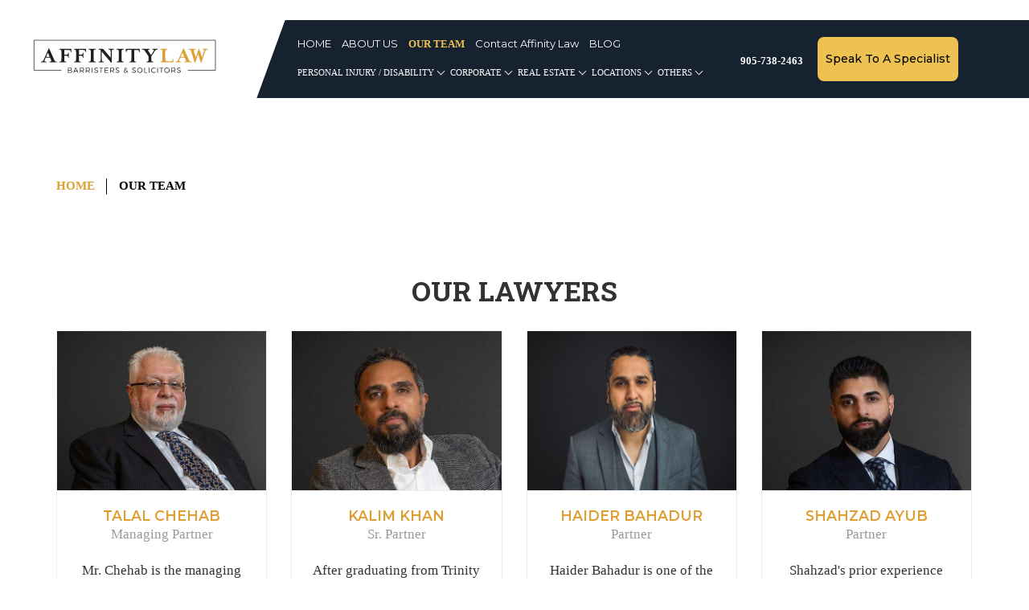

--- FILE ---
content_type: text/html; charset=UTF-8
request_url: https://www.affinitylawyers.ca/our-team/
body_size: 47500
content:
    <!DOCTYPE html>
    <html lang="en-CA" prefix="og: https://ogp.me/ns#" class="no-js" style="margin: 0 !important;">

    <head>
        <meta charset="UTF-8">
        <meta name="viewport" content="width=device-width, initial-scale=1">
        <link rel="profile" href="https://gmpg.org/xfn/11">
        		
<!-- Google Tag Manager -->
<script>(function(w,d,s,l,i){w[l]=w[l]||[];w[l].push({'gtm.start':
new Date().getTime(),event:'gtm.js'});var f=d.getElementsByTagName(s)[0],
j=d.createElement(s),dl=l!='dataLayer'?'&l='+l:'';j.async=true;j.src=
'https://www.googletagmanager.com/gtm.js?id='+i+dl;f.parentNode.insertBefore(j,f);
})(window,document,'script','dataLayer','GTM-MM7DXDW');</script>
<!-- End Google Tag Manager -->

<!-- Google Tag Manager -->
<!-- <script>
	setTimeout(function() {
		(function(w,d,s,l,i){w[l]=w[l]||[];w[l].push({'gtm.start':
new Date().getTime(),event:'gtm.js'});var f=d.getElementsByTagName(s)[0],
j=d.createElement(s),dl=l!='dataLayer'?'&l='+l:'';j.async=true;j.src=
'https://www.googletagmanager.com/gtm.js?id='+i+dl;f.parentNode.insertBefore(j,f);
})(window,document,'script','dataLayer','GTM-T5KG2BSF');

 }, 7000);
</script> -->
<!-- End Google Tag Manager -->
		
		
 
<link href="https://fonts.googleapis.com/css2?family=Montserrat:wght@400;500;600;700;800;900&display=swap" as="font" crossorigin="anonymous" rel="stylesheet">
<link rel="preload" 
href="https://staging.affinitylawyers.ca/wp-content/plugins/loading-page/loading-screens/logo/images/svgoptimized.svg"      as="image"     type="image/svg+xml" />
<script>(function(html){html.className = html.className.replace(/\bno-js\b/,'js')})(document.documentElement);</script>
	<style>img:is([sizes="auto" i], [sizes^="auto," i]) { contain-intrinsic-size: 3000px 1500px }</style>
	
<!-- Search Engine Optimization by Rank Math - https://rankmath.com/ -->
<title>Meet Our Team | Injury Lawyers Toronto &amp; GTA | Affinity Law</title>
<meta name="description" content="Meet our skilled team of lawyers and professionals who have a robust knowledge of legal issues to help you succeed with your claim."/>
<meta name="robots" content="follow, index, max-snippet:-1, max-video-preview:-1, max-image-preview:large"/>
<link rel="canonical" href="https://www.affinitylawyers.ca/our-team/" />
<meta property="og:locale" content="en_US" />
<meta property="og:type" content="article" />
<meta property="og:title" content="Meet Our Team | Injury Lawyers Toronto &amp; GTA | Affinity Law" />
<meta property="og:description" content="Meet our skilled team of lawyers and professionals who have a robust knowledge of legal issues to help you succeed with your claim." />
<meta property="og:url" content="https://www.affinitylawyers.ca/our-team/" />
<meta property="og:site_name" content="Affinity lawyers" />
<meta property="og:updated_time" content="2023-09-29T07:42:04+00:00" />
<meta name="twitter:card" content="summary_large_image" />
<meta name="twitter:title" content="Meet Our Team | Injury Lawyers Toronto &amp; GTA | Affinity Law" />
<meta name="twitter:description" content="Meet our skilled team of lawyers and professionals who have a robust knowledge of legal issues to help you succeed with your claim." />
<meta name="twitter:label1" content="Time to read" />
<meta name="twitter:data1" content="Less than a minute" />
<!-- /Rank Math WordPress SEO plugin -->

<link rel='dns-prefetch' href='//js.hs-scripts.com' />
<link rel='dns-prefetch' href='//ajax.googleapis.com' />
<link rel='dns-prefetch' href='//cdn.jsdelivr.net' />
<link rel='dns-prefetch' href='//fonts.googleapis.com' />
<link rel="alternate" type="application/rss+xml" title="Affinity lawyers &raquo; Feed" href="https://www.affinitylawyers.ca/feed/" />
<link rel="alternate" type="application/rss+xml" title="Affinity lawyers &raquo; Comments Feed" href="https://www.affinitylawyers.ca/comments/feed/" />
<script>
window._wpemojiSettings = {"baseUrl":"https:\/\/s.w.org\/images\/core\/emoji\/15.0.3\/72x72\/","ext":".png","svgUrl":"https:\/\/s.w.org\/images\/core\/emoji\/15.0.3\/svg\/","svgExt":".svg","source":{"concatemoji":"https:\/\/www.affinitylawyers.ca\/wp-includes\/js\/wp-emoji-release.min.js?ver=6.7.4"}};
/*! This file is auto-generated */
!function(i,n){var o,s,e;function c(e){try{var t={supportTests:e,timestamp:(new Date).valueOf()};sessionStorage.setItem(o,JSON.stringify(t))}catch(e){}}function p(e,t,n){e.clearRect(0,0,e.canvas.width,e.canvas.height),e.fillText(t,0,0);var t=new Uint32Array(e.getImageData(0,0,e.canvas.width,e.canvas.height).data),r=(e.clearRect(0,0,e.canvas.width,e.canvas.height),e.fillText(n,0,0),new Uint32Array(e.getImageData(0,0,e.canvas.width,e.canvas.height).data));return t.every(function(e,t){return e===r[t]})}function u(e,t,n){switch(t){case"flag":return n(e,"\ud83c\udff3\ufe0f\u200d\u26a7\ufe0f","\ud83c\udff3\ufe0f\u200b\u26a7\ufe0f")?!1:!n(e,"\ud83c\uddfa\ud83c\uddf3","\ud83c\uddfa\u200b\ud83c\uddf3")&&!n(e,"\ud83c\udff4\udb40\udc67\udb40\udc62\udb40\udc65\udb40\udc6e\udb40\udc67\udb40\udc7f","\ud83c\udff4\u200b\udb40\udc67\u200b\udb40\udc62\u200b\udb40\udc65\u200b\udb40\udc6e\u200b\udb40\udc67\u200b\udb40\udc7f");case"emoji":return!n(e,"\ud83d\udc26\u200d\u2b1b","\ud83d\udc26\u200b\u2b1b")}return!1}function f(e,t,n){var r="undefined"!=typeof WorkerGlobalScope&&self instanceof WorkerGlobalScope?new OffscreenCanvas(300,150):i.createElement("canvas"),a=r.getContext("2d",{willReadFrequently:!0}),o=(a.textBaseline="top",a.font="600 32px Arial",{});return e.forEach(function(e){o[e]=t(a,e,n)}),o}function t(e){var t=i.createElement("script");t.src=e,t.defer=!0,i.head.appendChild(t)}"undefined"!=typeof Promise&&(o="wpEmojiSettingsSupports",s=["flag","emoji"],n.supports={everything:!0,everythingExceptFlag:!0},e=new Promise(function(e){i.addEventListener("DOMContentLoaded",e,{once:!0})}),new Promise(function(t){var n=function(){try{var e=JSON.parse(sessionStorage.getItem(o));if("object"==typeof e&&"number"==typeof e.timestamp&&(new Date).valueOf()<e.timestamp+604800&&"object"==typeof e.supportTests)return e.supportTests}catch(e){}return null}();if(!n){if("undefined"!=typeof Worker&&"undefined"!=typeof OffscreenCanvas&&"undefined"!=typeof URL&&URL.createObjectURL&&"undefined"!=typeof Blob)try{var e="postMessage("+f.toString()+"("+[JSON.stringify(s),u.toString(),p.toString()].join(",")+"));",r=new Blob([e],{type:"text/javascript"}),a=new Worker(URL.createObjectURL(r),{name:"wpTestEmojiSupports"});return void(a.onmessage=function(e){c(n=e.data),a.terminate(),t(n)})}catch(e){}c(n=f(s,u,p))}t(n)}).then(function(e){for(var t in e)n.supports[t]=e[t],n.supports.everything=n.supports.everything&&n.supports[t],"flag"!==t&&(n.supports.everythingExceptFlag=n.supports.everythingExceptFlag&&n.supports[t]);n.supports.everythingExceptFlag=n.supports.everythingExceptFlag&&!n.supports.flag,n.DOMReady=!1,n.readyCallback=function(){n.DOMReady=!0}}).then(function(){return e}).then(function(){var e;n.supports.everything||(n.readyCallback(),(e=n.source||{}).concatemoji?t(e.concatemoji):e.wpemoji&&e.twemoji&&(t(e.twemoji),t(e.wpemoji)))}))}((window,document),window._wpemojiSettings);
</script>
		
	
<style id='wp-emoji-styles-inline-css'>

	img.wp-smiley, img.emoji {
		display: inline !important;
		border: none !important;
		box-shadow: none !important;
		height: 1em !important;
		width: 1em !important;
		margin: 0 0.07em !important;
		vertical-align: -0.1em !important;
		background: none !important;
		padding: 0 !important;
	}
</style>
<style id='wp-block-library-inline-css'>
:root{--wp-admin-theme-color:#007cba;--wp-admin-theme-color--rgb:0,124,186;--wp-admin-theme-color-darker-10:#006ba1;--wp-admin-theme-color-darker-10--rgb:0,107,161;--wp-admin-theme-color-darker-20:#005a87;--wp-admin-theme-color-darker-20--rgb:0,90,135;--wp-admin-border-width-focus:2px;--wp-block-synced-color:#7a00df;--wp-block-synced-color--rgb:122,0,223;--wp-bound-block-color:var(--wp-block-synced-color)}@media (min-resolution:192dpi){:root{--wp-admin-border-width-focus:1.5px}}.wp-element-button{cursor:pointer}:root{--wp--preset--font-size--normal:16px;--wp--preset--font-size--huge:42px}:root .has-very-light-gray-background-color{background-color:#eee}:root .has-very-dark-gray-background-color{background-color:#313131}:root .has-very-light-gray-color{color:#eee}:root .has-very-dark-gray-color{color:#313131}:root .has-vivid-green-cyan-to-vivid-cyan-blue-gradient-background{background:linear-gradient(135deg,#00d084,#0693e3)}:root .has-purple-crush-gradient-background{background:linear-gradient(135deg,#34e2e4,#4721fb 50%,#ab1dfe)}:root .has-hazy-dawn-gradient-background{background:linear-gradient(135deg,#faaca8,#dad0ec)}:root .has-subdued-olive-gradient-background{background:linear-gradient(135deg,#fafae1,#67a671)}:root .has-atomic-cream-gradient-background{background:linear-gradient(135deg,#fdd79a,#004a59)}:root .has-nightshade-gradient-background{background:linear-gradient(135deg,#330968,#31cdcf)}:root .has-midnight-gradient-background{background:linear-gradient(135deg,#020381,#2874fc)}.has-regular-font-size{font-size:1em}.has-larger-font-size{font-size:2.625em}.has-normal-font-size{font-size:var(--wp--preset--font-size--normal)}.has-huge-font-size{font-size:var(--wp--preset--font-size--huge)}.has-text-align-center{text-align:center}.has-text-align-left{text-align:left}.has-text-align-right{text-align:right}#end-resizable-editor-section{display:none}.aligncenter{clear:both}.items-justified-left{justify-content:flex-start}.items-justified-center{justify-content:center}.items-justified-right{justify-content:flex-end}.items-justified-space-between{justify-content:space-between}.screen-reader-text{border:0;clip:rect(1px,1px,1px,1px);clip-path:inset(50%);height:1px;margin:-1px;overflow:hidden;padding:0;position:absolute;width:1px;word-wrap:normal!important}.screen-reader-text:focus{background-color:#ddd;clip:auto!important;clip-path:none;color:#444;display:block;font-size:1em;height:auto;left:5px;line-height:normal;padding:15px 23px 14px;text-decoration:none;top:5px;width:auto;z-index:100000}html :where(.has-border-color){border-style:solid}html :where([style*=border-top-color]){border-top-style:solid}html :where([style*=border-right-color]){border-right-style:solid}html :where([style*=border-bottom-color]){border-bottom-style:solid}html :where([style*=border-left-color]){border-left-style:solid}html :where([style*=border-width]){border-style:solid}html :where([style*=border-top-width]){border-top-style:solid}html :where([style*=border-right-width]){border-right-style:solid}html :where([style*=border-bottom-width]){border-bottom-style:solid}html :where([style*=border-left-width]){border-left-style:solid}html :where(img[class*=wp-image-]){height:auto;max-width:100%}:where(figure){margin:0 0 1em}html :where(.is-position-sticky){--wp-admin--admin-bar--position-offset:var(--wp-admin--admin-bar--height,0px)}@media screen and (max-width:600px){html :where(.is-position-sticky){--wp-admin--admin-bar--position-offset:0px}}
</style>
<style id='classic-theme-styles-inline-css'>
/*! This file is auto-generated */
.wp-block-button__link{color:#fff;background-color:#32373c;border-radius:9999px;box-shadow:none;text-decoration:none;padding:calc(.667em + 2px) calc(1.333em + 2px);font-size:1.125em}.wp-block-file__button{background:#32373c;color:#fff;text-decoration:none}
</style>
<link rel='stylesheet' id='caw-icon-component-css' href='https://www.affinitylawyers.ca/wp-content/plugins/classic-addons-wpbakery-page-builder-addons/css/icon-component.css?ver=6.7.4' media='all' />
<link rel='stylesheet' id='contact-form-7-css' href='https://www.affinitylawyers.ca/wp-content/plugins/contact-form-7/includes/css/styles.css?ver=6.0.6' media='all' />
<link rel='stylesheet' id='google_business_reviews_rating_wp_css-css' href='https://www.affinitylawyers.ca/wp-content/plugins/g-business-reviews-rating/wp/css/css.css?ver=6.7.4' media='all' />
<link rel='stylesheet' id='widgetopts-styles-css' href='https://www.affinitylawyers.ca/wp-content/plugins/widget-options/assets/css/widget-options.css?ver=4.1.3' media='all' />
<link rel='stylesheet' id='megamenu-css' href='https://www.affinitylawyers.ca/wp-content/uploads/maxmegamenu/style.css?ver=a69359' media='all' />
<link rel='stylesheet' id='dashicons-css' href='https://www.affinitylawyers.ca/wp-includes/css/dashicons.min.css?ver=6.7.4' media='all' />
<link rel='stylesheet' id='parent-style-css' href='https://www.affinitylawyers.ca/wp-content/themes/twentysixteen/style.css?ver=6.7.4' media='all' />
<link rel='stylesheet' id='child-style-css' href='https://www.affinitylawyers.ca/wp-content/themes/twentysixteen-child/style.css?ver=6.7.4' media='all' />
<link rel='stylesheet' id='bootstrap.min-css' href='https://www.affinitylawyers.ca/wp-content/themes/twentysixteen-child/css/bootstrap.min.css?ver=6.7.4' media='all' />
<link rel='stylesheet' id='font-awesome.min-css' href='https://www.affinitylawyers.ca/wp-content/themes/twentysixteen-child/css/font-awesome.min.css?ver=6.7.4' media='all' />
<link rel='stylesheet' id='animate-css' href='https://www.affinitylawyers.ca/wp-content/themes/twentysixteen-child/css/animate.css?ver=6.7.4' media='all' />
<link rel='stylesheet' id='superfish-css' href='https://www.affinitylawyers.ca/wp-content/themes/twentysixteen-child/css/superfish.css?ver=6.7.4' media='all' />
<link rel='stylesheet' id='responsive-css' href='https://www.affinitylawyers.ca/wp-content/themes/twentysixteen-child/css/responsive.css?ver=6.7.4' media='all' />
<link rel='stylesheet' id='owl-min-css' href='https://cdn.jsdelivr.net/npm/owl.carousel@2.3.4/dist/assets/owl.carousel.min.css?ver=6.7.4' media='all' />
<link rel='stylesheet' id='twentysixteen-fonts-css' href='https://www.affinitylawyers.ca/wp-content/themes/twentysixteen/fonts/merriweather-plus-montserrat-plus-inconsolata.css?ver=20230328' media='all' />
<link rel='stylesheet' id='genericons-css' href='https://www.affinitylawyers.ca/wp-content/themes/twentysixteen/genericons/genericons.css?ver=20201208' media='all' />
<link rel='stylesheet' id='twentysixteen-style-css' href='https://www.affinitylawyers.ca/wp-content/themes/twentysixteen-child/style.css?ver=20241112' media='all' />
<link rel='stylesheet' id='twentysixteen-block-style-css' href='https://www.affinitylawyers.ca/wp-content/themes/twentysixteen/css/blocks.css?ver=20240817' media='all' />
<!--[if lt IE 10]>
<link rel='stylesheet' id='twentysixteen-ie-css' href='https://www.affinitylawyers.ca/wp-content/themes/twentysixteen/css/ie.css?ver=20170530' media='all' />
<![endif]-->
<!--[if lt IE 9]>
<link rel='stylesheet' id='twentysixteen-ie8-css' href='https://www.affinitylawyers.ca/wp-content/themes/twentysixteen/css/ie8.css?ver=20170530' media='all' />
<![endif]-->
<!--[if lt IE 8]>
<link rel='stylesheet' id='twentysixteen-ie7-css' href='https://www.affinitylawyers.ca/wp-content/themes/twentysixteen/css/ie7.css?ver=20170530' media='all' />
<![endif]-->
<link rel='stylesheet' id='mm-compiled-options-mobmenu-css' href='https://www.affinitylawyers.ca/wp-content/uploads/dynamic-mobmenu.css?ver=2.8.6-564' media='all' />
<link rel='stylesheet' id='mm-google-webfont-dosis-css' href='//fonts.googleapis.com/css?family=Dosis%3Ainherit%2C400&#038;subset=latin%2Clatin-ext&#038;ver=6.7.4' media='all' />
<link rel='stylesheet' id='js_composer_front-css' href='//www.affinitylawyers.ca/wp-content/uploads/js_composer/js_composer_front_custom.css?ver=8.1' media='all' />
<link rel='stylesheet' id='js_composer_custom_css-css' href='//www.affinitylawyers.ca/wp-content/uploads/js_composer/custom.css?ver=8.1' media='all' />
<link rel='stylesheet' id='cssmobmenu-icons-css' href='https://www.affinitylawyers.ca/wp-content/plugins/mobile-menu/includes/css/mobmenu-icons.css?ver=6.7.4' media='all' />
<link rel='stylesheet' id='cssmobmenu-css' href='https://www.affinitylawyers.ca/wp-content/plugins/mobile-menu/includes/css/mobmenu.css?ver=2.8.6' media='all' />
<link rel='stylesheet' id='bellows-css' href='https://www.affinitylawyers.ca/wp-content/plugins/bellows-accordion-menu/assets/css/bellows.min.css?ver=1.4.4' media='all' />
<link rel='stylesheet' id='bellows-font-awesome-css' href='https://www.affinitylawyers.ca/wp-content/plugins/bellows-accordion-menu/assets/css/fontawesome/css/font-awesome.min.css?ver=1.4.4' media='all' />
<link rel='stylesheet' id='bellows-blue-material-css' href='https://www.affinitylawyers.ca/wp-content/plugins/bellows-accordion-menu/assets/css/skins/blue-material.css?ver=1.4.4' media='all' />
<link rel='stylesheet' id='wp-paginate-css' href='https://www.affinitylawyers.ca/wp-content/plugins/wp-paginate/css/wp-paginate.css?ver=2.2.3' media='screen' />
<script src="https://www.affinitylawyers.ca/wp-includes/js/jquery/jquery.min.js?ver=3.7.1" id="jquery-core-js"></script>
<script src="https://www.affinitylawyers.ca/wp-includes/js/jquery/jquery-migrate.min.js?ver=3.4.1" id="jquery-migrate-js"></script>
<script id="jquery-js-after">
var googleReviewQRCodeURL = "";
</script>
<script src="https://www.affinitylawyers.ca/wp-content/plugins/g-business-reviews-rating/wp/js/js.js?ver=6.7.4" id="google_business_reviews_rating_wp_js-js"></script>
<script src="//www.affinitylawyers.ca/wp-content/plugins/revslider/sr6/assets/js/rbtools.min.js?ver=6.7.24" async id="tp-tools-js"></script>
<script src="//www.affinitylawyers.ca/wp-content/plugins/revslider/sr6/assets/js/rs6.min.js?ver=6.7.24" async id="revmin-js"></script>
<script src="https://www.affinitylawyers.ca/wp-content/themes/twentysixteen-child/js/bootstrap.min.js?ver=6.7.4" id="bootstrap.min-js"></script>
<script src="https://www.affinitylawyers.ca/wp-content/themes/twentysixteen-child/js/wow.js?ver=6.7.4" id="wow-js"></script>
<script src="https://www.affinitylawyers.ca/wp-content/themes/twentysixteen-child/js/animatescroll.js?ver=6.7.4" id="animatescroll-js"></script>
<script src="https://www.affinitylawyers.ca/wp-content/themes/twentysixteen-child/js/superfish.js?ver=6.7.4" id="superfish-js"></script>
<script src="https://www.affinitylawyers.ca/wp-content/themes/twentysixteen-child/js/custom.js?ver=6.7.4" id="custom-js"></script>
<!--[if lt IE 9]>
<script src="https://www.affinitylawyers.ca/wp-content/themes/twentysixteen/js/html5.js?ver=3.7.3" id="twentysixteen-html5-js"></script>
<![endif]-->
<script id="twentysixteen-script-js-extra">
var screenReaderText = {"expand":"expand child menu","collapse":"collapse child menu"};
</script>
<script src="https://www.affinitylawyers.ca/wp-content/themes/twentysixteen/js/functions.js?ver=20230629" id="twentysixteen-script-js" defer data-wp-strategy="defer"></script>
<script src="https://www.affinitylawyers.ca/wp-content/plugins/mobile-menu/includes/js/mobmenu.js?ver=2.8.6" id="mobmenujs-js"></script>
<script></script><link rel="https://api.w.org/" href="https://www.affinitylawyers.ca/wp-json/" /><link rel="alternate" title="JSON" type="application/json" href="https://www.affinitylawyers.ca/wp-json/wp/v2/pages/180" /><link rel="EditURI" type="application/rsd+xml" title="RSD" href="https://www.affinitylawyers.ca/xmlrpc.php?rsd" />
<meta name="generator" content="WordPress 6.7.4" />
<link rel='shortlink' href='https://www.affinitylawyers.ca/?p=180' />
<link rel="alternate" title="oEmbed (JSON)" type="application/json+oembed" href="https://www.affinitylawyers.ca/wp-json/oembed/1.0/embed?url=https%3A%2F%2Fwww.affinitylawyers.ca%2Four-team%2F" />
<link rel="alternate" title="oEmbed (XML)" type="text/xml+oembed" href="https://www.affinitylawyers.ca/wp-json/oembed/1.0/embed?url=https%3A%2F%2Fwww.affinitylawyers.ca%2Four-team%2F&#038;format=xml" />
<style id="bellows-custom-generated-css">
/* Status: Loaded from Transient */

</style>			<!-- DO NOT COPY THIS SNIPPET! Start of Page Analytics Tracking for HubSpot WordPress plugin v11.3.21-->
			<script class="hsq-set-content-id" data-content-id="standard-page">
				var _hsq = _hsq || [];
				_hsq.push(["setContentType", "standard-page"]);
			</script>
			<!-- DO NOT COPY THIS SNIPPET! End of Page Analytics Tracking for HubSpot WordPress plugin -->
					<script type="text/javascript">
				(function(c,l,a,r,i,t,y){
					c[a]=c[a]||function(){(c[a].q=c[a].q||[]).push(arguments)};t=l.createElement(r);t.async=1;
					t.src="https://www.clarity.ms/tag/"+i+"?ref=wordpress";y=l.getElementsByTagName(r)[0];y.parentNode.insertBefore(t,y);
				})(window, document, "clarity", "script", "rf1z8j5vf2");
		</script>
		<meta name="ti-site-data" content="eyJyIjoiMTowITc6MCEzMDowIiwibyI6Imh0dHBzOlwvXC93d3cuYWZmaW5pdHlsYXd5ZXJzLmNhXC93cC1hZG1pblwvYWRtaW4tYWpheC5waHA/YWN0aW9uPXRpX29ubGluZV91c2Vyc19nb29nbGUmYW1wO3A9JTJGb3VyLXRlYW0lMkYmYW1wO193cG5vbmNlPWY1ODRmYjhkOWEifQ==" /><meta name="generator" content="Powered by WPBakery Page Builder - drag and drop page builder for WordPress."/>
<meta name="generator" content="Powered by Slider Revolution 6.7.24 - responsive, Mobile-Friendly Slider Plugin for WordPress with comfortable drag and drop interface." />
<link rel="icon" href="https://www.affinitylawyers.ca/wp-content/uploads/2019/04/favicon.png" sizes="32x32" />
<link rel="icon" href="https://www.affinitylawyers.ca/wp-content/uploads/2019/04/favicon.png" sizes="192x192" />
<link rel="apple-touch-icon" href="https://www.affinitylawyers.ca/wp-content/uploads/2019/04/favicon.png" />
<meta name="msapplication-TileImage" content="https://www.affinitylawyers.ca/wp-content/uploads/2019/04/favicon.png" />
<script>function setREVStartSize(e){
			//window.requestAnimationFrame(function() {
				window.RSIW = window.RSIW===undefined ? window.innerWidth : window.RSIW;
				window.RSIH = window.RSIH===undefined ? window.innerHeight : window.RSIH;
				try {
					var pw = document.getElementById(e.c).parentNode.offsetWidth,
						newh;
					pw = pw===0 || isNaN(pw) || (e.l=="fullwidth" || e.layout=="fullwidth") ? window.RSIW : pw;
					e.tabw = e.tabw===undefined ? 0 : parseInt(e.tabw);
					e.thumbw = e.thumbw===undefined ? 0 : parseInt(e.thumbw);
					e.tabh = e.tabh===undefined ? 0 : parseInt(e.tabh);
					e.thumbh = e.thumbh===undefined ? 0 : parseInt(e.thumbh);
					e.tabhide = e.tabhide===undefined ? 0 : parseInt(e.tabhide);
					e.thumbhide = e.thumbhide===undefined ? 0 : parseInt(e.thumbhide);
					e.mh = e.mh===undefined || e.mh=="" || e.mh==="auto" ? 0 : parseInt(e.mh,0);
					if(e.layout==="fullscreen" || e.l==="fullscreen")
						newh = Math.max(e.mh,window.RSIH);
					else{
						e.gw = Array.isArray(e.gw) ? e.gw : [e.gw];
						for (var i in e.rl) if (e.gw[i]===undefined || e.gw[i]===0) e.gw[i] = e.gw[i-1];
						e.gh = e.el===undefined || e.el==="" || (Array.isArray(e.el) && e.el.length==0)? e.gh : e.el;
						e.gh = Array.isArray(e.gh) ? e.gh : [e.gh];
						for (var i in e.rl) if (e.gh[i]===undefined || e.gh[i]===0) e.gh[i] = e.gh[i-1];
											
						var nl = new Array(e.rl.length),
							ix = 0,
							sl;
						e.tabw = e.tabhide>=pw ? 0 : e.tabw;
						e.thumbw = e.thumbhide>=pw ? 0 : e.thumbw;
						e.tabh = e.tabhide>=pw ? 0 : e.tabh;
						e.thumbh = e.thumbhide>=pw ? 0 : e.thumbh;
						for (var i in e.rl) nl[i] = e.rl[i]<window.RSIW ? 0 : e.rl[i];
						sl = nl[0];
						for (var i in nl) if (sl>nl[i] && nl[i]>0) { sl = nl[i]; ix=i;}
						var m = pw>(e.gw[ix]+e.tabw+e.thumbw) ? 1 : (pw-(e.tabw+e.thumbw)) / (e.gw[ix]);
						newh =  (e.gh[ix] * m) + (e.tabh + e.thumbh);
					}
					var el = document.getElementById(e.c);
					if (el!==null && el) el.style.height = newh+"px";
					el = document.getElementById(e.c+"_wrapper");
					if (el!==null && el) {
						el.style.height = newh+"px";
						el.style.display = "block";
					}
				} catch(e){
					console.log("Failure at Presize of Slider:" + e)
				}
			//});
		  };</script>
		<style id="wp-custom-css">
			.footer-top ul li{
	text-align:left;
}
.under-faqs p {
	max-width: 75%;
	margin-left: auto !important;
	margin-right: auto !important;
	display: block;
	color: #000 !important;
	margin-top: 50px !important;
}

:is(.page-id-4939,.page-id-5342) .home-header {
	display: none;
}
ul.ul-list {
    list-style: none;
    padding-left: 10px;
    padding-top: 10px;
    padding-bottom: 10px;
}
ul.ul-list li {
      padding-left: 20px;
    background: url(https://www.affinitylawyers.ca/wp-content/uploads/2021/02/dot.png);
    background-position: 0px 5px;
    background-repeat: no-repeat;
    margin: 4px 0;
}
.help-ul-li *{
	color:#fff;
}

.head h3 {
    font-size: 24px;
    margin-bottom: 0;
}
.btn.active.focus, .btn.active:focus, .btn.focus, .btn:active.focus, .btn:active:focus, .btn:focus {
    outline: none !important;
    outline-offset: 0 !important;
    box-shadow: none !important;
}
 
.btn.active, .btn:active {
    background-image: none;
    outline: 0;
    -webkit-box-shadow: inset 0 3px 5px rgb(0 0 0 / 13%);
    box-shadow: none;
}
#mega-menu-item-2862 ul.mega-sub-menu li a {
    background: #333 !important;
    color: #fff !important;
    padding-left: 20px !important;
}
.page-id-2751 #content ,
.page-id-2869 #content ,
.page-id-2865 #content ,
.page-id-2867 #content ,
.page-id-2846 #content
{margin-top: 0;}
.color {color: #DF9E33;}
.white {color:#fff;}
.banner {
    background-position: top right !important;
}
.vc_row[data-vc-full-width] {
    overflow: initial !important;
}
.btn button,.btn a {
    padding-left: 0 !important;
    text-decoration: underline !important;
    white-space: normal;
    text-align: left !important;
}
.single-page-content ul li {
    padding-left: 20px;
    background: url(https://www.affinitylawyers.ca/wp-content/uploads/2021/02/dot.png);
    background-position: 0px 5px;
    background-repeat: no-repeat;
    margin: 8px 0;
}

.single-page-content ul {
    margin: 15px 0 !important;
}
.widget {
    font-size: 14px !important;
    line-height: 1.6153846154;
    margin-bottom: 3.230769231em;
    padding-top: 1.615384615em;
}
.news-column.location:before{
	top:10 !important;
}
/* Chrome, Safari, Edge, Opera */
input::-webkit-outer-spin-button,
input::-webkit-inner-spin-button {
  -webkit-appearance: none;
  margin: 0;
}

/* Firefox */
input[type=number] {
  -moz-appearance: textfield;
}
@media (max-width: 450px) {
.section-2 .vc_row.wpb_row {
    padding-top: 15px !important;
}
	.widget_text.widget.top-right {
    margin-bottom: 0;
    padding-top: 0;
}
}
.news-column{
	padding-top: 7px
}

.textwidget>h2{
	padding-bottom: 0px;
}

.space{
	padding: 15px 0px;
}

.column .news-column {
    float: left;
    position: relative;
    width: 50%;
    ul.footer_list2 li {: ;
    position: relative;
    margin-bottom: 10px;
    float: left;
    width: 50%;
    }: ;
    /* display: flex; */
}

.verticalMenu.widget.footer-colmn3 li {
    display: block !important;
    text-align: left;
}

.verticalMenu > h2 {
    margin-bottom: 5px;
}

ul#menu-footer-menu {
    text-transform: uppercase;
}


.widget {
    border-top: 0;
    margin-bottom: 0!important;
    padding-top: 0!important;
}

.team-nav li {
    min-width: auto;
    padding: 0;
	margin: 10px 0 0;
	font-size: 15px;
    letter-spacing: -1px;
	word-break: break-all;
}

.team-nav li svg {
    margin-right: 5px;
}

.team-nav li i { width: 17px; }

@media (max-width: 1199px) {
	.page-template-profile-template h2.innerpage-title{
	font-size: 40px!important;
   }
}
@media (max-width: 767px) {
	.page-template-profile-template h2.innerpage-title{
	font-size: 26px!important;
   }
.banner-row.vc_custom_1741617018019 {
	padding-top: 15px !important;
	padding-bottom: 15px !important;
}
	.vc_custom_heading.vc_do_custom_heading.injury-heading {
	margin-bottom: 0;
	text-align: center !important;
}
	.vc_custom_heading.vc_do_custom_heading.accident.vc_custom_1741617291595 {
	text-align: center !important;
	font-size: 35px !important;
	line-height: 1.2 !important;
}
	.wpb_text_column.wpb_content_element.vc_custom_1741617308408.accident-para {
	padding-right: 0 !important;
	text-align: center;
}
	.vc_btn3-container.landing-banner-btn.vc_btn3-inline.vc_custom_1741252885788.vc_do_btn {
	padding-top: 0 !important;
	margin-bottom: 0;
	text-align: center !important;
	display: block !important;
}
	.vc_btn3-container.landing-banner-btn.vc_btn3-inline.vc_custom_1741617697245.vc_do_btn {
	text-align: center !important;
	display: block !important;
	margin-bottom: 0 !important;
}
	.vc_custom_heading.vc_do_custom_heading.rating-text.vc_custom_1741617712472 {
	margin-top: 20px !important;
	text-align: center !important;
}
	.wpb_single_image.wpb_content_element.vc_align_left.vc_custom_1741617727042.my-rating {
	text-align: center !important;
	margin-bottom: 0 !important;
}
	.vc_custom_heading.vc_do_custom_heading.free-work.vc_custom_1741617751090 {
	font-size: 30px !important;
	margin-bottom: 20px !important;
}
	.vc_custom_heading.vc_do_custom_heading.phone-lines.vc_custom_1741617764405 {
	margin: 10px !important;
}
	.wpb_text_column.wpb_content_element.work-video-para {
	text-align: center;
	margin-top: -20px;
}
	.find-btn .vc_general.vc_btn3.vc_btn3-size-lg.vc_btn3-shape-rounded.vc_btn3-style-custom {
	font-size: 14px !important;
}
	.why-choose-row .vc_column-inner {
	padding-top: 15px !important;
}
	.vc_custom_heading.vc_do_custom_heading.choose-heading.vc_custom_1741617801682 {
	font-size: 30px !important;
	margin-bottom: 0 !important;
}
	.vc_row.wpb_row.vc_inner.vc_row-fluid.vc_custom_1741257933205 {
	margin-top: 20px !important;
}
	.vc_custom_heading.vc_do_custom_heading.award-para {
	margin-top: 0px;
	font-size: 15px !important;
}
	.vc_custom_heading.vc_do_custom_heading.unless-win.vc_custom_1741617839901 {
	font-size: 30px !important;
	line-height: 1.2 !important;
	margin-top: 30px;
	margin-bottom: 20px !important;
}
	.vc_custom_heading.vc_do_custom_heading.unless-para.vc_custom_1741617853655 {
	margin-top: 20px;
	font-size: 15px !important;
	font-weight: 400 !important;
}
	.faq-row .vc_column-inner {
	padding-top: 0 !important;
}
	.vc_custom_heading.vc_do_custom_heading.faq-heding.vc_custom_1741617865881 {
	font-size: 30px !important;
}
	.help-row .vc_column-inner {
	padding-top: 0 !important;
}
	.vc_custom_heading.vc_do_custom_heading.help-heading.vc_custom_1741617882776 {
	font-size: 30px !important;
	margin-bottom: 0 !important;
}
	.vc_custom_heading.vc_do_custom_heading.legal-team.vc_custom_1741617894158 {
	font-size: 16px !important;
	font-weight: 400 !important;
}
	.vc_row.wpb_row.vc_inner.vc_row-fluid.help-child.vc_custom_1741618237365 {
	padding-left: 10px !important;
}
	.review-btn .vc_general.vc_btn3.vc_btn3-size-lg.vc_btn3-shape-rounded.vc_btn3-style-custom {
	font-size: 13px;
}
	.vc_custom_heading.vc_do_custom_heading.still-question.vc_custom_1741617966386 {
	font-size: 30px !important;
	margin-top: 20px;
	margin-bottom: 0 !important;
}
	.vc_custom_heading.vc_do_custom_heading.question-para.vc_custom_1741617980719 {
	margin-top: 20px;
	font-size: 16px !important;
	font-weight: 400 !important;
}
	.vc_custom_heading.vc_do_custom_heading.form-heading.vc_custom_1741617733930 {
	font-size: 27px !important;
}
.footer-heading {
	font-size: 23px !important;
	padding: 0 10px !important;
	margin-bottom: 0 !important;
}
	.vc_custom_heading.vc_do_custom_heading.copy-heading {
	margin-top: 15px !important;
	margin-bottom: 15px !important;
}
	.vc_custom_heading.vc_do_custom_heading.right-heading {
	margin: 0;
}
	.caw_info_box_style_1.caw_info_box_shadow0 {
	padding: 25px 0 0 0;
		justify-content: center;
}
	.vc_custom_heading.vc_do_custom_heading.topbar-heading.vc_custom_1742888080282 {
	text-align: center !important;
}
	
}


	
	 h2.h2-tag-b {
    font-size: 14.5px !important;
}
ul.by-list li {
    padding-left: 20px;
    background: url(https://www.affinitylawyers.ca/wp-content/uploads/2021/02/dot.png);
    background-position: 0px 5px;
    background-repeat: no-repeat;
    margin: 8px 0;
}

h2.entry-title.by-h2 {
    font-size: 30px;
}
.blog_meta {
    margin: 15px 0;
    font-weight: 500;
}
.group-blog .vc_grid-owl-dots{
	display:none!important;
}
@media (min-width: 1200px) {

.vc_custom_heading.vc_gitem-post-data.vc_gitem-post-data-source-post_author{
	float:left;
}

.vc_custom_heading.vc_gitem-post-data.vc_gitem-post-data-source-post_date {
    text-align: right;
}
	.page-blog .vc_gitem-zone {
    height: 330px !important;
}
}

.blog-listing .owl-stage-outer.owl-height {
    height: auto !important;
}
@media (max-width: 1199px) {
.page-blog .vc_gitem-zone {
    height: auto !important;
}
}


.footer-top-form-full .footer-top-form-right .right-img-text-wrap .bottom-wrap .bottom-inner div{
	font-size: 26px;
    color: #162230;
    text-align: center;
    font-weight: 600;
    text-transform: uppercase;
    font-family: 'Montserrat', sans-serif !important;
}
.footer-top-form-full .footer-top-form-right .right-img-text-wrap .bottom-wrap .bottom-inner div .pos-br{
	position: relative;
    font-weight: 300;
    display: block;
}

.yellow-sec-a{
	color:#000000 !important;
}
.yellow-sec-a:hover{
	color:#686868 !important;
}

.vc_toggle_title > h3 {
    display: inline-block;
    margin-bottom: 0 !important;
}

.entry-content h3 {
    font-size: 19px;
    line-height: 1.1052631579;
    margin-top: 2.9473684211em;
    margin-bottom: 1.473684211em;
    letter-spacing: 0.131578947em;
    font-family: 'Montserrat', sans-serif !important;
    text-transform: uppercase;
}

@media (max-width:767px){
	.term-heading, .term-text {
	width: 100% !important;
}
	.vc_custom_heading.vc_do_custom_heading.term-heading {
	font-size: 28px !important;
}
	.entry-content h3 {
	font-size: 16px !important;
  line-height: 24px !important;
}
	:is(.page-id-4939,.page-id-5342)  .topbar{
		padding-top: 6px !important;
	}
:is(.page-id-4939,.page-id-5342) .topbar .caw-info-box-content h3 {
	font-size: 22px !important;
	margin-top: 6px !important;
}
:is(.page-id-4939,.page-id-5342) .topbar .caw_info_box_style_1{
		padding-top:0 !important;
	}
	.vc_custom_heading.vc_do_custom_heading.accident.vc_custom_1744288098469 {
	font-size: 19px !important;
}
	.vc_custom_heading.vc_do_custom_heading.form-heading.yellow strong {
	font-size: 24px;
}
	.cust-form.foot button[type="submit"] {
	margin-right: auto;
}
	.vc_custom_heading.vc_do_custom_heading.free-work {
	font-size: 25px !important;
}
	.vc_row.wpb_row.vc_row-fluid.work-row.vc_custom_1741618142646 {
	margin-top: 20px !important;
}
	.vc_custom_heading.vc_do_custom_heading.choose-heading {
	font-size: 30px !important;
	margin-bottom: 15px !important;
}
	.vc_custom_heading.vc_do_custom_heading.unless-win {
	margin-top: 20px;
	font-size: 27px !important;
}
	.vc_custom_heading.vc_do_custom_heading.unless-para {
	margin-top: 20px !important;
	font-size: 16px !important;
	font-weight: 400 !important;
}
	.vc_custom_heading.vc_do_custom_heading.faq-heding {
	font-size: 20px !important;
}
	.my-faqs .vc_toggle_title h4 {
	font-size: 14px;
	font-weight: 500 !important;
}
	.vc_custom_heading.vc_do_custom_heading.help-heading {
	font-size: 30px !important;
	text-align: start !important;
}
	.vc_custom_heading.vc_do_custom_heading.legal-team.fix-w {
	font-size: 16px !important;
	text-align: start !important;
}
	.wpb_text_column.wpb_content_element.help-ul-li ul {
	margin-left: 10px;
}
	.vc_btn3-container.review-btn.vc_btn3-center.vc_custom_1743165406114.vc_do_btn {
	text-align: start !important;
}
	.vc_custom_heading.vc_do_custom_heading {
	font-size: 25px !important;
	font-weight: bold !important;
}
	.vc_custom_heading.vc_do_custom_heading.still-question {
	font-size: 28px !important;
}
	.vc_custom_heading.vc_do_custom_heading.question-para {
	font-size: 20px !important;
	font-weight: 500 !important;
	margin-top: 10px !important;
}
	.vc_custom_heading.vc_do_custom_heading.footer-heading {
	font-size: 22px !important;
}
	.vc_custom_heading.vc_do_custom_heading.copy-heading {
	font-size: 20px !important;
}
	.vc_custom_heading.vc_do_custom_heading.policy-heading {
	font-size: 20px !important;
}
	.vc_custom_heading.vc_do_custom_heading.right-heading {
	font-size: 20px !important;
	margin-top: 40px;
}
	.vc_custom_heading.vc_do_custom_heading.phone-lines {
	font-size: 25px !important;
	font-weight: 500 !important;
}
	.vc_row.wpb_row.vc_row-fluid.banner-row.vc_custom_1743153897695.vc_row-has-fill.vc_column-gap-25.vc_row-o-content-middle.vc_row-flex {
	margin-top: 0 !important;
}
	
	}


.form-heading.yellow strong {
	color: #df9e32 !important;
}
.wpforms-field-label {
	color: #fff !important;
	margin-bottom: 10px !important;
	font-size: 12px !important;
	font-weight: 700 !important;
}
#wpforms-submit-4949 {
	background-color: #162230;
	
	height: 50px;
	color: #fff !important;
}
.landing-banner-form .wpforms-field-label-inline {
	color: #fff !important;
}
#wpforms-4949 {
	margin-top: 0 !important;
}
.my-faqs .vc_toggle_title {
	background-color: #fff;
	box-shadow:1px 1px 1px 2px rgba(0,0,0,0.1);
	color: #000;
	padding: 20px;
	border-radius:12px;
	border-radius: 0px;
	padding-left: 40px !important;
}
.my-faqs .vc_do_toggle{
	position:relative;
}
.my-faqs .vc_toggle_icon{
	position:absolute;
	right:20px;
}
.my-faqs .vc_toggle_title h4 {
	font-size: 16px;
	font-weight: bold !important;
}
.my-faqs .vc_toggle_content{
	padding:15px;
}
.my-faqs .vc_toggle_icon {
	margin-left: 20px !important;
}
.help-ul-li li {
	list-style: disc;
	font-size: 18px;
	font-weight: 600;
	margin-bottom: 15px;
}
#win-slider {
	margin-top: 30px;
}
.fix-w{
	max-width:1000px;
	margin:auto;
}
.banner-row .wpforms-field.wpforms-field-text {
	padding: 5px 0px !important;
}
#wpforms-4949-field_1-container {
	padding: 5px 0px;
}
#wpforms-4949-field_1 {
	height: 60px;
}
.vc_column-inner.vc_custom_1743138898574 {
	background-position: left;
}
.vc_column-inner.vc_custom_1743138898574 {
	position: relative !important;
	z-index: 1 !important;
}
.vc_column-inner.vc_custom_1743138898574::after {
	position: absolute;
	content: "";
	background-color: #eec250;
	width: 100%;
	height: 100%;
	left: 0;
	top: 0;
	z-index: -1;
	opacity: .7;
}
.form-col.vc_column-inner.vc_custom_1743138898574::after{
	position: absolute;
	content: "";
	background-color: #000;
	width: 100%;
	height: 100%;
	left: 0;
	top: 0;
	z-index: -1;
	opacity: .7;
}
.cust-form :is(input,textarea){
    background:unset !important;
    border:unset !important;
    border-bottom:1px solid #000 !important;
	margin-top:20px !important;
    padding-left:0px !Important;
    color:#162230 !important;
    font-family:'Montserrat', sans-serif !important;
}
.cust-form.foot :is(input,textarea,select){
	border-bottom:1px solid transparent !important;
	border-radius:5px !important;
	color:#fff !important;
	    background-color: rgba(255, 255, 255, 0.05) !important;
    padding: 15px !important;
    height: unset !important;
}
.cust-form.foot select{
	    background-image: url(/wp-content/uploads/2025/03/arrow.svg) !important;
    background-repeat: no-repeat !important;
    background-position: center right 15px !important;
    background-size: 14px 14px !important;
}
.cust-form.foot  textarea{
	min-height:150px !important;
	margin-top:0px !important;
}
.cust-form.foot  button[type="submit"]{
	    background-color: #EEC250 !important;
	display:block;
	margin-left:auto;
	font-weight:600;
min-width:200px;
    height: 50px;
    color: #000000 !important;
}
.cust-form.foot :is(input,select,textarea){
	margin-top:10px !important;
}
.cust-form.foot form{
	max-width:900px;
	margin:auto;
	padding-inline:30px;
}
.cust-form :is(input,textarea)::placeholder{
    color:#162230 !important;
    opacity:1 !important;
    font-weight:500 ;
    font-family:'Montserrat', sans-serif !important;
}
.cust-form.foot :is(input,textarea)::placeholder{
	color:#fff !important;
}
.cust-form :is(input,textarea):focus{
	box-shadow:unset !important;
}
@media(max-width:1024px){
	.cust-form.foot form .wpforms-field{
		width:100% !important;
		max-width:100% !important;
		margin-inline:unset !important;
	}
	.cust-form.foot form .wpforms-field input{
		margin-top:0px !important;
	}
}
@media(min-width:1025px){
	.max-row{
	max-width:1000px;
	margin:auto;
	padding-left:50px;
}
}
.vc_custom_heading.vc_do_custom_heading.policy-heading {
	margin: 0;
	margin-bottom: -20px;
}
.term-heading, .term-text {
	width: 80%;
	margin: auto;
}
.my-logo .vc_single_image-wrapper.vc_box_border_grey {
	box-shadow: none !important;
}
.vc_custom_heading.vc_do_custom_heading.advocate-accident.vc_custom_1744722292417 {
	font-weight: 700 !important;
}
.under-faqs p {
	margin-bottom: 0 !important;
	text-align: center;
	font-size: 12px !important;
	color: #aaa;
}
.under-faqs {
	margin-bottom: 0 !important;
}

@media(max-width:575px){
	.custom_landingpage_logo img {
	width: 300px;
}
}
.custom_landingpage_logo img {
	width: 400px;
}
.gog-review .gmbrr .review-meta {
    flex: unset;
    line-height: unset;
    position: unset;
    display: block;
    margin-top: 160px;
    width: 100%;
    margin-inline: auto;
    text-align: center;
}
.gog-review .text{
	padding:0px !important;
	padding-inline:15px !important;
}
.gog-review .author-avatar.local a{
	box-shadow:unset !important;
}
.gog-review span.author-name a{
	box-shadow:unset !important;
}
.gog-review .listing li{
	box-shadow: 0 4px 12px rgba(0,0,0,0.05);
	padding:15px !important;
	border: 1px solid #cbd5e1; /* soft gray border */
    border-radius: 8px;
}


.page-id-5632 .footer-top.comn-section.text-white.section_lazzyload {
	display: none;
}
.page-id-5632 .footer.text-white.section_lazzyload {
	display: none;
}

.page-id-5620 .footer-top.comn-section.text-white.section_lazzyload {
	display: none;
}
.page-id-5620 .footer.text-white.section_lazzyload {
	display: none;
}		</style>
		<style type="text/css" data-type="vc_shortcodes-default-css">.vc_do_custom_heading{margin-bottom:0.625rem;margin-top:0;}</style><style type="text/css" data-type="vc_shortcodes-custom-css">.vc_custom_1692007249793{margin-top: 50px !important;}.vc_custom_1692007255705{margin-bottom: 50px !important;padding-top: 50px !important;}.vc_custom_1550143455887{margin-bottom: 0px !important;}.vc_custom_1550143464254{margin-bottom: 0px !important;}</style><noscript><style> .wpb_animate_when_almost_visible { opacity: 1; }</style></noscript><style type="text/css">/** Mega Menu CSS: fs **/</style>

	<link href="https://www.affinitylawyers.ca/wp-content/themes/twentysixteen-child/css/innerpage.css" rel="stylesheet"/>

<!--<script defer src="https://use.fontawesome.com/releases/v5.0.9/js/all.js" integrity="sha384-8iPTk2s/jMVj81dnzb/iFR2sdA7u06vHJyyLlAd4snFpCl/SnyUjRrbdJsw1pGIl" crossorigin="anonymous"></script>	-->


<style type="text/css">
	.info-inner a:hover {
	cursor: pointer;
	color: #eec250;
}
	@media (min-width: 1200px){
		.image-box {
			height: 200px !important;
		}
	}
			@media (min-width: 1600px){
		.image-box {
			height: 250px!important;
		}
	}
		
    .map-wrap-custom {
        height: 450px!important;
        overflow: hidden!important;
    }
    @media (max-width: 1024px){
        
    }
    @media (max-width: 768px){
       
    }
    @media (max-width: 600px){
       
    }
        @media (max-width: 320px){
        .mobmenul-container i {
            margin-top: -43px;
        }
			
}
	.vc_btn3.vc_btn3-size-md.vc_btn3-icon-right:not(.vc_btn3-o-empty) {
    padding-right: 48px;
    text-decoration: none !important;
}
	a{
	text-decoration: none !important;
	}
		a:hover{
	text-decoration: none !important;
	}
	.wpb_wrapper a,.wpb_wrapper a span{
		font-weight: 700 !important;
		
	}
	.single-post .wpb_wrapper p a{
	font-weight: 700 !important;	
	}	
	.single-post .wpb_wrapper li a{
		font-weight: 700 !important;
		
	}
</style>
		
        <meta name="google-site-verification" content="-iGfvBQKcd7yZ_T2zd2yna3IclyJh_AQY5wEuQstQS4" />
        
<!-- Google tag (gtag.js) -->
<!--<script async src="https://www.googletagmanager.com/gtag/js?id=AW-11464814244"></script>
<script>
 window.dataLayer = window.dataLayer || [];
 function gtag(){dataLayer.push(arguments);}
 gtag('js', new Date());
 gtag('config', 'AW-11464814244');
</script>-->
		
		
<!-- Load Google tag (gtag.js) after 5 seconds -->
<!-- <script>
  setTimeout(function() {
    var script = document.createElement('script');
    script.async = true;
    script.src = 'https://www.googletagmanager.com/gtag/js?id=AW-11464814244';
    document.head.appendChild(script);

    script.onload = function() {
      window.dataLayer = window.dataLayer || [];
      function gtag(){dataLayer.push(arguments);}
      gtag('js', new Date());
      gtag('config', 'AW-11464814244');
    };
  }, 5000); // 5000 milliseconds = 5 seconds
</script> -->

<script type="text/javascript">
function getCookie(cname) { 
//fetch cookie data function start
var name = cname + "=";
var ca = document.cookie.split(';');
for(var i = 0; i < ca.length; i++) {
var c = ca[i];
while (c.charAt(0) == ' ') {
c = c.substring(1);
}
if (c.indexOf(name) == 0) {
return c.substring(name.length, c.length);
}
 		}
return "";
}
var url=window.top.location.href;
if( url.indexOf('vsrefdom=cpc-google') != -1 || getCookie("cpc")=="1" )
{
if(getCookie("cpc")=="1")
{
}
else
{
set_cookie();
}
setTimeout(function(){
gtag('config', 'AW-11464814244/Km7yCPqG3YwZEKTd7Noq', {
'phone_conversion_number': '+1 (844) 774-0928'
});
}, 1000);
}
function set_cookie(){
var cname="cpc";
var cvalue="1";
var d = new Date();
var minutes = 60;
d.setTime(d.getTime() + (minutes * 60 * 1000));
var expires = "expires="+ d.toUTCString();
document.cookie = cname + "=" + cvalue + ";"+ expires +";path=/";
}
</script>



<style>
/* Overlay */
.c_overlay {
  position: fixed;
  top: 0;
  left: 0;
  width: 100%;
  height: 100%;
  background-color: rgba(255, 255, 255, 1.5); /* Semi-transparent black background */
  display: flex;
  align-items: center;
  justify-content: center;
  z-index: 9999; /* Ensures overlay is on top */
}

/* Loader */
.c_loader {
  border: 1px solid #f3f3f3;
  border-radius: 50%;
  border-top: 1px solid #3498db;
  width: 50px;
  height: 50px;
  -webkit-animation: spin 2s linear infinite; /* Safari */
  animation: spin 2s linear infinite;
}

/* Safari */
@-webkit-keyframes spin {
  0% { -webkit-transform: rotate(0deg); }
  100% { -webkit-transform: rotate(360deg); }
}

@keyframes spin {
  0% { transform: rotate(0deg); }
  100% { transform: rotate(360deg); }
}
</style>

<!--<link rel="preload" as="image" href="/wp-content/uploads/revslider/home-slider/main-banner1-jpg-webp.webp" />-->
<!--<link rel="preload" href="path/to/slider-revolution.css" as="style">-->
<!--<link rel="preload" href="/wp-content/plugins/revslider/sr6/assets/js/rs6.min.js?rev=6.7.1" as="script">-->


    </head>

    <body data-rsssl=1 class="page-template page-template-fullwidth-template page-template-fullwidth-template-php page page-id-180 wp-embed-responsive mega-menu-header-menu group-blog mob-menu-slideout-over wpb-js-composer js-comp-ver-8.1 vc_responsive">
	<!--<div class="c_overlay">
		<div class="c_loader"></div>
</div>-->
	
<!-- Google Tag Manager (noscript) -->
<!-- <noscript><iframe src="https://www.googletagmanager.com/ns.html?id=GTM-T5KG2BSF" -->
<!-- height="0" width="0" style="display:none;visibility:hidden"></iframe></noscript> -->
<!-- End Google Tag Manager (noscript) -->

<!-- Google Tag Manager (noscript) -->
<noscript><iframe src="https://www.googletagmanager.com/ns.html?id=GTM-MM7DXDW"
height="0" width="0" style="display:none;visibility:hidden"></iframe></noscript>
<!-- End Google Tag Manager (noscript) -->
		
        <div id="page" class="">
            <div class="site-inner-main">
                <a class="skip-link screen-reader-text" href="#content">
                    Skip to content                </a>

                <header id="masthead" class="home-header" role="banner">
                    <div class="site-header-main container-fluid">
                        <div class="wraper">
                            <div class="left-side-header">
                                <div class="site-branding">
                                    									<a class="white-trans-logo" href="https://www.affinitylawyers.ca" title="Legal Services - Affinity Law">	<!--<img  width="230px" height="48px" src="https://www.affinitylawyers.ca/wp-content/themes/twentysixteen-child/images/optimizednewlogo.svg" class="litespeed-loaded" alt="Legal Services in Toronto & GTA - Affinity Law">-->
										<svg xmlns="http://www.w3.org/2000/svg" viewBox="0 0 341.5 72" xmlns:v="https://vecta.io/nano"><path fill="#231f20" d="M23.2 42.9c-.3.7-.5 1.2-.5 1.5 0 1.1 1.2 1.6 3.6 1.6v1.2H16.2V46c1.4 0 2.5-.2 3.2-.7s1.3-1.5 2-3l9.1-20.9h.9l9.1 20.9c.5 1.1 1 2 1.5 2.7s1.7 1 3.6 1v1.2H31.8V46c1.3 0 2.3-.1 2.8-.4.5-.2.8-.6.8-1.2 0-.4-.2-1-.5-1.6l-1.8-4h-8.3l-1.6 4.1zM29 29.4L25.7 37h6.6L29 29.4zm30.2 3.7h2.3c2.1 0 3.4-.2 4-.7s.9-1.6.9-3.3h1.2V39h-1.2c0-1.8-.3-2.9-.9-3.3-.6-.5-1.9-.7-4-.7h-2.3v6.2c0 2.1.2 3.5.7 4 .5.6 1.6.9 3.3.9v1.2H50v-1.2c1.7 0 2.8-.3 3.3-.9s.7-1.9.7-4V28.3c0-2.1-.2-3.5-.7-4-.5-.6-1.6-.9-3.3-.9v-1.2h22.2l.4 5.9h-1.2l-.2-.8c-.3-1.3-.7-2.1-1.3-2.5s-1.7-.6-3.5-.6h-7.1v8.9zm27.1 0h2.3c2.1 0 3.4-.2 4-.7s.9-1.6.9-3.3h1.2V39h-1.2c0-1.8-.3-2.9-.9-3.3-.6-.5-1.9-.7-4-.7h-2.3v6.2c0 2.1.2 3.5.7 4 .5.6 1.6.9 3.3.9v1.2H77.1v-1.2c1.7 0 2.8-.3 3.3-.9s.7-1.9.7-4V28.3c0-2.1-.2-3.5-.7-4-.5-.6-1.6-.9-3.3-.9v-1.2h22.2l.4 5.9h-1.2l-.2-.8c-.3-1.3-.8-2.1-1.3-2.6-.6-.4-1.7-.6-3.5-.6h-7.1v9zm18 14.2v-1.2c1.7 0 2.8-.3 3.3-.9s.7-1.9.7-4V28.3c0-2.1-.2-3.5-.7-4-.5-.6-1.6-.9-3.3-.9v-1.2h13.2v1.2c-1.7 0-2.8.3-3.3.9s-.7 1.9-.7 4v12.9c0 2.1.2 3.5.7 4 .5.6 1.6.9 3.3.9v1.2h-13.2zm40.7-19c0-2.1-.2-3.5-.7-4-.5-.6-1.6-.9-3.3-.9v-1.2h9.9v1.2c-1.7 0-2.8.3-3.3.9s-.7 1.9-.7 4V48h-1l-17.3-20.6v13.8c0 2.1.2 3.5.7 4 .5.6 1.6.9 3.3.9v1.2h-9.9v-1.2c1.7 0 2.8-.3 3.3-.9s.7-1.9.7-4V28.3c0-2.1-.2-3.5-.7-4-.5-.6-1.6-.9-3.3-.9v-1.2h8.4l14 16.6V28.3zm11 19v-1.2c1.7 0 2.8-.3 3.3-.9s.7-1.9.7-4V28.3c0-2.1-.2-3.5-.7-4-.5-.6-1.6-.9-3.3-.9v-1.2h13.2v1.2c-1.7 0-2.8.3-3.3.9s-.7 1.9-.7 4v12.9c0 2.1.2 3.5.7 4 .5.6 1.6.9 3.3.9v1.2H156zm42.9-19.2h-1.2l-.2-.8c-.3-1.3-.7-2.1-1.3-2.5s-1.7-.6-3.6-.6h-4.2v17.1c0 2.1.2 3.5.7 4 .5.6 1.6.9 3.3.9v1.2h-13.2v-1.2c1.7 0 2.8-.3 3.3-.9s.7-1.9.7-4V24.1H179c-1.8 0-3 .2-3.5.6-.6.4-1 1.3-1.3 2.5l-.2.8h-1.2l.4-5.9h25.4l.3 6zm27.1-1l-6 9v5.1c0 2.1.2 3.5.7 4 .5.6 1.6.9 3.3.9v1.2h-13v-1.2c1.7 0 2.8-.3 3.3-.9s.7-1.9.7-4v-4.9l-6.1-9.2c-1-1.5-1.9-2.5-2.7-2.9-.8-.5-1.9-.7-3.4-.7v-1.2H217v1.2c-2 0-3 .5-3 1.4 0 .5.3 1.1.8 1.8l4.7 7.1 4.7-7.1c.6-.8.8-1.5.8-1.9 0-.8-1-1.3-3.1-1.3v-1.2H232v1.2c-1.6 0-2.8.2-3.5.7-.7.4-1.5 1.4-2.5 2.9z"/><path fill="#df9e33" d="M236.7 23.4v-1.2h13.2v1.2c-1.7 0-2.8.3-3.3.9s-.7 1.9-.7 4v12.2c0 2.1.2 3.5.7 4 .5.6 1.6.9 3.3.9h4.8c1.8 0 3-.2 3.5-.7.6-.4 1-1.3 1.3-2.5l.2-.8h1.2l-.3 5.9h-24v-1.2c1.7 0 2.8-.3 3.3-.9s.7-1.9.7-4V28.3c0-2.1-.2-3.5-.7-4-.4-.6-1.5-.9-3.2-.9zm35.2 19.5c-.3.7-.5 1.2-.5 1.5 0 1.1 1.2 1.6 3.6 1.6v1.2h-10.1V46c1.5 0 2.5-.2 3.2-.7s1.3-1.5 2-3l9.1-20.9h.9l9.1 20.9c.5 1.1 1 2 1.5 2.7s1.7 1 3.6 1v1.2h-13.7V46c1.3 0 2.3-.1 2.8-.4.5-.2.8-.6.8-1.2 0-.4-.2-1-.5-1.6l-1.8-4h-8.3l-1.7 4.1zm5.8-13.5l-3.3 7.6h6.6l-3.3-7.6zm41.7-2.3L312.6 48h-.9l-5.3-16.2-5.1 16.2h-.9l-6.7-20.9c-.5-1.5-1-2.5-1.6-3s-1.7-.7-3.4-.7v-1.2h13.2v1.2c-1.3 0-2.2.1-2.8.4s-.8.7-.8 1.3c0 .4.1.9.3 1.5l3.8 11.7 5.1-16.1h1l5.2 16.1 3.8-11.7c.2-.6.3-1 .3-1.4 0-.6-.2-1.1-.7-1.3-.5-.3-1.3-.4-2.4-.4v-1.2h9.8v1.2c-1.7 0-2.8.2-3.4.7-.7.4-1.2 1.4-1.7 2.9z"/><path d="M70.3 57.3c1.9 0 3.1.9 3.1 2.4 0 1.1-.6 1.9-1.8 2.2 1.4.2 2.2 1.1 2.2 2.4 0 1.6-1.3 2.6-3.5 2.6h-4.1v-9.6h4.1zm-3 4.1h2.9c1.3 0 2-.6 2-1.6s-.8-1.5-2-1.5h-2.9v3.1zm0 4.5h2.9c1.6 0 2.5-.6 2.5-1.7 0-1-.9-1.7-2.5-1.7h-2.9v3.4zM78 64.5l-1.1 2.4h-1.2l4.3-9.6h1.1l4.3 9.6h-1.2l-1.1-2.4H78zm2.6-6l-2.1 4.9h4.3l-2.2-4.9zm11.9 5.3h-3.2v3h-1.1v-9.6h3.7c2.4 0 3.8 1.2 3.8 3.2 0 1.6-.8 2.7-2.2 3.1l2.3 3.3h-1.3l-2-3zm-.6-1c1.7 0 2.7-.8 2.7-2.3s-1-2.2-2.7-2.2h-2.6v4.5h2.6zm11.6 1h-3.2v3h-1.1v-9.6h3.7c2.4 0 3.8 1.2 3.8 3.2 0 1.6-.8 2.7-2.2 3.1l2.3 3.3h-1.3l-2-3zm-.6-1c1.7 0 2.7-.8 2.7-2.3s-1-2.2-2.7-2.2h-2.6v4.5h2.6zm7.3 4.1v-9.6h1.1v9.6h-1.1zm11.2-8.8l-.5 1c-.9-.6-1.9-.8-2.7-.8-1.2 0-2 .5-2 1.3 0 2.5 5.4 1.2 5.4 4.7 0 1.6-1.4 2.6-3.5 2.6-1.4 0-2.8-.6-3.7-1.5l.5-1c.9.9 2.1 1.4 3.2 1.4 1.4 0 2.3-.6 2.3-1.5 0-2.5-5.4-1.2-5.4-4.6 0-1.5 1.3-2.5 3.3-2.5 1.1 0 2.3.4 3.1.9zm6.7.2v8.6H127v-8.6h-3.1v-1.1h7.4v1.1h-3.2zm7 0v3.2h4.9v1.1h-4.9v3.3h5.6v1H134v-9.6h6.5v1.1h-5.4zm13.1 5.5H145v3h-1.1v-9.6h3.7c2.4 0 3.8 1.2 3.8 3.2 0 1.6-.8 2.7-2.2 3.1l2.3 3.3h-1.3l-2-3zm-.7-1c1.7 0 2.7-.8 2.7-2.3s-1-2.2-2.7-2.2H145v4.5h2.5zm13.3-4.7l-.5 1c-.9-.6-1.9-.8-2.7-.8-1.2 0-2 .5-2 1.3 0 2.5 5.4 1.2 5.4 4.7 0 1.6-1.4 2.6-3.5 2.6-1.4 0-2.8-.6-3.7-1.5l.5-1c.9.9 2.1 1.4 3.2 1.4 1.4 0 2.3-.6 2.3-1.5 0-2.5-5.4-1.2-5.4-4.6 0-1.5 1.3-2.5 3.3-2.5 1.2 0 2.3.4 3.1.9zm14.2 7.4c-.9.9-1.9 1.5-3 1.5-1.6 0-2.9-1.1-2.9-2.6 0-1.4 1.1-2.1 2.2-2.7-.7-.9-1-1.6-1-2.3 0-1.2.9-2.1 2.4-2.1 1.3 0 2.2.8 2.2 1.9 0 1.3-1.2 2-2.4 2.6.6.7 1.4 1.5 2.3 2.4.4-.5.7-1.2 1-1.9l.7.6c-.3.7-.7 1.4-1.1 1.9l1.7 1.6-.6.6-1.5-1.5zm-.6-.6l-2.6-2.7c-.9.5-1.7 1.1-1.7 2.1 0 1.1.9 1.8 2 1.8.8 0 1.6-.5 2.3-1.2zm-2.3-3.7c1.1-.5 2-1.1 2-2 0-.7-.5-1.2-1.3-1.2-.9 0-1.5.6-1.5 1.3-.1.6.2 1.2.8 1.9zm19.1-3.1l-.5 1c-.9-.6-1.9-.8-2.7-.8-1.2 0-2 .5-2 1.3 0 2.5 5.4 1.2 5.4 4.7 0 1.6-1.4 2.6-3.5 2.6-1.4 0-2.8-.6-3.7-1.5l.5-1c.9.9 2.1 1.4 3.2 1.4 1.4 0 2.3-.6 2.3-1.5 0-2.5-5.4-1.2-5.4-4.6 0-1.5 1.3-2.5 3.3-2.5 1.1 0 2.3.4 3.1.9zm12.8 4c0 2.7-2.2 4.9-5 4.9s-5-2.2-5-4.9 2.2-4.8 5-4.8c2.7 0 5 2.1 5 4.8zm-9 0c0 2.1 1.8 3.8 3.9 3.8s3.9-1.7 3.9-3.8-1.8-3.8-3.9-3.8-3.9 1.7-3.9 3.8zm17.5 3.8v1h-5.3v-9.6h1.1v8.6h4.2zm2.8 1v-9.6h1.1v9.6h-1.1zm12.9-8.2l-.7.8c-.7-.8-1.8-1.2-2.8-1.2-2.2 0-3.9 1.7-3.9 3.8s1.7 3.8 3.9 3.8c1.1 0 2.1-.4 2.8-1.2l.7.8c-.9.9-2.2 1.5-3.6 1.5-2.8 0-5-2.2-5-4.9s2.2-4.8 5-4.8c1.4 0 2.7.5 3.6 1.4zm3.1 8.2v-9.6h1.1v9.6h-1.1zm8-8.6v8.6h-1.1v-8.6h-3.1v-1.1h7.4v1.1h-3.2zm14.7 3.8c0 2.7-2.2 4.9-5 4.9s-5-2.2-5-4.9 2.2-4.8 5-4.8 5 2.1 5 4.8zm-8.9 0c0 2.1 1.8 3.8 3.9 3.8s3.9-1.7 3.9-3.8-1.8-3.8-3.9-3.8-3.9 1.7-3.9 3.8zm16.5 1.7h-3.2v3h-1.1v-9.6h3.7c2.4 0 3.8 1.2 3.8 3.2 0 1.6-.8 2.7-2.2 3.1l2.3 3.3h-1.3l-2-3zm-.6-1c1.7 0 2.7-.8 2.7-2.3s-1-2.2-2.7-2.2h-2.6v4.5h2.6zm13.2-4.7l-.5 1c-.9-.6-1.9-.8-2.7-.8-1.2 0-2 .5-2 1.3 0 2.5 5.4 1.2 5.4 4.7 0 1.6-1.4 2.6-3.5 2.6-1.4 0-2.8-.6-3.7-1.5l.5-1c.9.9 2.1 1.4 3.2 1.4 1.4 0 2.3-.6 2.3-1.5 0-2.5-5.4-1.2-5.4-4.6 0-1.5 1.3-2.5 3.3-2.5 1.2 0 2.3.4 3.1.9z" fill="#231f20"/><path fill="none" stroke="#231f20" stroke-width="1.1" stroke-miterlimit="10" d="M287.3 62.2h51.2V6.1H3.5v56.1H54"/></svg>
										
										</a>
                                    <a href="https://www.affinitylawyers.ca" rel="home" class="ipad-logo">
										<!--<img width="230px" height="48px" class="litespeed-loaded" src="https://www.affinitylawyers.ca/wp-content/themes/twentysixteen-child/images/minlogo_new-3.svg" />-->
										<svg xmlns="http://www.w3.org/2000/svg" viewBox="0 0 341.5 72" xmlns:v="https://vecta.io/nano"><path fill="#ffffff" d="M23.2 42.9c-.3.7-.5 1.2-.5 1.5 0 1.1 1.2 1.6 3.6 1.6v1.2H16.2V46c1.4 0 2.5-.2 3.2-.7s1.3-1.5 2-3l9.1-20.9h.9l9.1 20.9c.5 1.1 1 2 1.5 2.7s1.7 1 3.6 1v1.2H31.8V46c1.3 0 2.3-.1 2.8-.4.5-.2.8-.6.8-1.2 0-.4-.2-1-.5-1.6l-1.8-4h-8.3l-1.6 4.1zM29 29.4L25.7 37h6.6L29 29.4zm30.2 3.7h2.3c2.1 0 3.4-.2 4-.7s.9-1.6.9-3.3h1.2V39h-1.2c0-1.8-.3-2.9-.9-3.3-.6-.5-1.9-.7-4-.7h-2.3v6.2c0 2.1.2 3.5.7 4 .5.6 1.6.9 3.3.9v1.2H50v-1.2c1.7 0 2.8-.3 3.3-.9s.7-1.9.7-4V28.3c0-2.1-.2-3.5-.7-4-.5-.6-1.6-.9-3.3-.9v-1.2h22.2l.4 5.9h-1.2l-.2-.8c-.3-1.3-.7-2.1-1.3-2.5s-1.7-.6-3.5-.6h-7.1v8.9zm27.1 0h2.3c2.1 0 3.4-.2 4-.7s.9-1.6.9-3.3h1.2V39h-1.2c0-1.8-.3-2.9-.9-3.3-.6-.5-1.9-.7-4-.7h-2.3v6.2c0 2.1.2 3.5.7 4 .5.6 1.6.9 3.3.9v1.2H77.1v-1.2c1.7 0 2.8-.3 3.3-.9s.7-1.9.7-4V28.3c0-2.1-.2-3.5-.7-4-.5-.6-1.6-.9-3.3-.9v-1.2h22.2l.4 5.9h-1.2l-.2-.8c-.3-1.3-.8-2.1-1.3-2.6-.6-.4-1.7-.6-3.5-.6h-7.1v9zm18 14.2v-1.2c1.7 0 2.8-.3 3.3-.9s.7-1.9.7-4V28.3c0-2.1-.2-3.5-.7-4-.5-.6-1.6-.9-3.3-.9v-1.2h13.2v1.2c-1.7 0-2.8.3-3.3.9s-.7 1.9-.7 4v12.9c0 2.1.2 3.5.7 4 .5.6 1.6.9 3.3.9v1.2h-13.2zm40.7-19c0-2.1-.2-3.5-.7-4-.5-.6-1.6-.9-3.3-.9v-1.2h9.9v1.2c-1.7 0-2.8.3-3.3.9s-.7 1.9-.7 4V48h-1l-17.3-20.6v13.8c0 2.1.2 3.5.7 4 .5.6 1.6.9 3.3.9v1.2h-9.9v-1.2c1.7 0 2.8-.3 3.3-.9s.7-1.9.7-4V28.3c0-2.1-.2-3.5-.7-4-.5-.6-1.6-.9-3.3-.9v-1.2h8.4l14 16.6V28.3zm11 19v-1.2c1.7 0 2.8-.3 3.3-.9s.7-1.9.7-4V28.3c0-2.1-.2-3.5-.7-4-.5-.6-1.6-.9-3.3-.9v-1.2h13.2v1.2c-1.7 0-2.8.3-3.3.9s-.7 1.9-.7 4v12.9c0 2.1.2 3.5.7 4 .5.6 1.6.9 3.3.9v1.2H156zm42.9-19.2h-1.2l-.2-.8c-.3-1.3-.7-2.1-1.3-2.5s-1.7-.6-3.6-.6h-4.2v17.1c0 2.1.2 3.5.7 4 .5.6 1.6.9 3.3.9v1.2h-13.2v-1.2c1.7 0 2.8-.3 3.3-.9s.7-1.9.7-4V24.1H179c-1.8 0-3 .2-3.5.6-.6.4-1 1.3-1.3 2.5l-.2.8h-1.2l.4-5.9h25.4l.3 6zm27.1-1l-6 9v5.1c0 2.1.2 3.5.7 4 .5.6 1.6.9 3.3.9v1.2h-13v-1.2c1.7 0 2.8-.3 3.3-.9s.7-1.9.7-4v-4.9l-6.1-9.2c-1-1.5-1.9-2.5-2.7-2.9-.8-.5-1.9-.7-3.4-.7v-1.2H217v1.2c-2 0-3 .5-3 1.4 0 .5.3 1.1.8 1.8l4.7 7.1 4.7-7.1c.6-.8.8-1.5.8-1.9 0-.8-1-1.3-3.1-1.3v-1.2H232v1.2c-1.6 0-2.8.2-3.5.7-.7.4-1.5 1.4-2.5 2.9z"></path><path fill="#df9e33" d="M236.7 23.4v-1.2h13.2v1.2c-1.7 0-2.8.3-3.3.9s-.7 1.9-.7 4v12.2c0 2.1.2 3.5.7 4 .5.6 1.6.9 3.3.9h4.8c1.8 0 3-.2 3.5-.7.6-.4 1-1.3 1.3-2.5l.2-.8h1.2l-.3 5.9h-24v-1.2c1.7 0 2.8-.3 3.3-.9s.7-1.9.7-4V28.3c0-2.1-.2-3.5-.7-4-.4-.6-1.5-.9-3.2-.9zm35.2 19.5c-.3.7-.5 1.2-.5 1.5 0 1.1 1.2 1.6 3.6 1.6v1.2h-10.1V46c1.5 0 2.5-.2 3.2-.7s1.3-1.5 2-3l9.1-20.9h.9l9.1 20.9c.5 1.1 1 2 1.5 2.7s1.7 1 3.6 1v1.2h-13.7V46c1.3 0 2.3-.1 2.8-.4.5-.2.8-.6.8-1.2 0-.4-.2-1-.5-1.6l-1.8-4h-8.3l-1.7 4.1zm5.8-13.5l-3.3 7.6h6.6l-3.3-7.6zm41.7-2.3L312.6 48h-.9l-5.3-16.2-5.1 16.2h-.9l-6.7-20.9c-.5-1.5-1-2.5-1.6-3s-1.7-.7-3.4-.7v-1.2h13.2v1.2c-1.3 0-2.2.1-2.8.4s-.8.7-.8 1.3c0 .4.1.9.3 1.5l3.8 11.7 5.1-16.1h1l5.2 16.1 3.8-11.7c.2-.6.3-1 .3-1.4 0-.6-.2-1.1-.7-1.3-.5-.3-1.3-.4-2.4-.4v-1.2h9.8v1.2c-1.7 0-2.8.2-3.4.7-.7.4-1.2 1.4-1.7 2.9z"></path><path d="M70.3 57.3c1.9 0 3.1.9 3.1 2.4 0 1.1-.6 1.9-1.8 2.2 1.4.2 2.2 1.1 2.2 2.4 0 1.6-1.3 2.6-3.5 2.6h-4.1v-9.6h4.1zm-3 4.1h2.9c1.3 0 2-.6 2-1.6s-.8-1.5-2-1.5h-2.9v3.1zm0 4.5h2.9c1.6 0 2.5-.6 2.5-1.7 0-1-.9-1.7-2.5-1.7h-2.9v3.4zM78 64.5l-1.1 2.4h-1.2l4.3-9.6h1.1l4.3 9.6h-1.2l-1.1-2.4H78zm2.6-6l-2.1 4.9h4.3l-2.2-4.9zm11.9 5.3h-3.2v3h-1.1v-9.6h3.7c2.4 0 3.8 1.2 3.8 3.2 0 1.6-.8 2.7-2.2 3.1l2.3 3.3h-1.3l-2-3zm-.6-1c1.7 0 2.7-.8 2.7-2.3s-1-2.2-2.7-2.2h-2.6v4.5h2.6zm11.6 1h-3.2v3h-1.1v-9.6h3.7c2.4 0 3.8 1.2 3.8 3.2 0 1.6-.8 2.7-2.2 3.1l2.3 3.3h-1.3l-2-3zm-.6-1c1.7 0 2.7-.8 2.7-2.3s-1-2.2-2.7-2.2h-2.6v4.5h2.6zm7.3 4.1v-9.6h1.1v9.6h-1.1zm11.2-8.8l-.5 1c-.9-.6-1.9-.8-2.7-.8-1.2 0-2 .5-2 1.3 0 2.5 5.4 1.2 5.4 4.7 0 1.6-1.4 2.6-3.5 2.6-1.4 0-2.8-.6-3.7-1.5l.5-1c.9.9 2.1 1.4 3.2 1.4 1.4 0 2.3-.6 2.3-1.5 0-2.5-5.4-1.2-5.4-4.6 0-1.5 1.3-2.5 3.3-2.5 1.1 0 2.3.4 3.1.9zm6.7.2v8.6H127v-8.6h-3.1v-1.1h7.4v1.1h-3.2zm7 0v3.2h4.9v1.1h-4.9v3.3h5.6v1H134v-9.6h6.5v1.1h-5.4zm13.1 5.5H145v3h-1.1v-9.6h3.7c2.4 0 3.8 1.2 3.8 3.2 0 1.6-.8 2.7-2.2 3.1l2.3 3.3h-1.3l-2-3zm-.7-1c1.7 0 2.7-.8 2.7-2.3s-1-2.2-2.7-2.2H145v4.5h2.5zm13.3-4.7l-.5 1c-.9-.6-1.9-.8-2.7-.8-1.2 0-2 .5-2 1.3 0 2.5 5.4 1.2 5.4 4.7 0 1.6-1.4 2.6-3.5 2.6-1.4 0-2.8-.6-3.7-1.5l.5-1c.9.9 2.1 1.4 3.2 1.4 1.4 0 2.3-.6 2.3-1.5 0-2.5-5.4-1.2-5.4-4.6 0-1.5 1.3-2.5 3.3-2.5 1.2 0 2.3.4 3.1.9zm14.2 7.4c-.9.9-1.9 1.5-3 1.5-1.6 0-2.9-1.1-2.9-2.6 0-1.4 1.1-2.1 2.2-2.7-.7-.9-1-1.6-1-2.3 0-1.2.9-2.1 2.4-2.1 1.3 0 2.2.8 2.2 1.9 0 1.3-1.2 2-2.4 2.6.6.7 1.4 1.5 2.3 2.4.4-.5.7-1.2 1-1.9l.7.6c-.3.7-.7 1.4-1.1 1.9l1.7 1.6-.6.6-1.5-1.5zm-.6-.6l-2.6-2.7c-.9.5-1.7 1.1-1.7 2.1 0 1.1.9 1.8 2 1.8.8 0 1.6-.5 2.3-1.2zm-2.3-3.7c1.1-.5 2-1.1 2-2 0-.7-.5-1.2-1.3-1.2-.9 0-1.5.6-1.5 1.3-.1.6.2 1.2.8 1.9zm19.1-3.1l-.5 1c-.9-.6-1.9-.8-2.7-.8-1.2 0-2 .5-2 1.3 0 2.5 5.4 1.2 5.4 4.7 0 1.6-1.4 2.6-3.5 2.6-1.4 0-2.8-.6-3.7-1.5l.5-1c.9.9 2.1 1.4 3.2 1.4 1.4 0 2.3-.6 2.3-1.5 0-2.5-5.4-1.2-5.4-4.6 0-1.5 1.3-2.5 3.3-2.5 1.1 0 2.3.4 3.1.9zm12.8 4c0 2.7-2.2 4.9-5 4.9s-5-2.2-5-4.9 2.2-4.8 5-4.8c2.7 0 5 2.1 5 4.8zm-9 0c0 2.1 1.8 3.8 3.9 3.8s3.9-1.7 3.9-3.8-1.8-3.8-3.9-3.8-3.9 1.7-3.9 3.8zm17.5 3.8v1h-5.3v-9.6h1.1v8.6h4.2zm2.8 1v-9.6h1.1v9.6h-1.1zm12.9-8.2l-.7.8c-.7-.8-1.8-1.2-2.8-1.2-2.2 0-3.9 1.7-3.9 3.8s1.7 3.8 3.9 3.8c1.1 0 2.1-.4 2.8-1.2l.7.8c-.9.9-2.2 1.5-3.6 1.5-2.8 0-5-2.2-5-4.9s2.2-4.8 5-4.8c1.4 0 2.7.5 3.6 1.4zm3.1 8.2v-9.6h1.1v9.6h-1.1zm8-8.6v8.6h-1.1v-8.6h-3.1v-1.1h7.4v1.1h-3.2zm14.7 3.8c0 2.7-2.2 4.9-5 4.9s-5-2.2-5-4.9 2.2-4.8 5-4.8 5 2.1 5 4.8zm-8.9 0c0 2.1 1.8 3.8 3.9 3.8s3.9-1.7 3.9-3.8-1.8-3.8-3.9-3.8-3.9 1.7-3.9 3.8zm16.5 1.7h-3.2v3h-1.1v-9.6h3.7c2.4 0 3.8 1.2 3.8 3.2 0 1.6-.8 2.7-2.2 3.1l2.3 3.3h-1.3l-2-3zm-.6-1c1.7 0 2.7-.8 2.7-2.3s-1-2.2-2.7-2.2h-2.6v4.5h2.6zm13.2-4.7l-.5 1c-.9-.6-1.9-.8-2.7-.8-1.2 0-2 .5-2 1.3 0 2.5 5.4 1.2 5.4 4.7 0 1.6-1.4 2.6-3.5 2.6-1.4 0-2.8-.6-3.7-1.5l.5-1c.9.9 2.1 1.4 3.2 1.4 1.4 0 2.3-.6 2.3-1.5 0-2.5-5.4-1.2-5.4-4.6 0-1.5 1.3-2.5 3.3-2.5 1.2 0 2.3.4 3.1.9z" fill="#ffffff"></path><path fill="none" stroke="#ffffff" stroke-width="1.1" stroke-miterlimit="10" d="M287.3 62.2h51.2V6.1H3.5v56.1H54"></path></svg>
										
										</a>
                                                                        <p class="site-title">
                                        <a href="https://www.affinitylawyers.ca/" rel="home">
                                            Affinity lawyers                                        </a>
                                    </p>
                                                                    </div>
                                <!-- .site-branding -->
                            </div>
                            <div class="right-side-header">
                                <div class="left-wrap">
                                    <div class="top-wrap">
                                        <div class="lt">
                                                                                        <button id="menu-toggle" class="menu-toggle"><i class="fa fa-bars" aria-hidden="true"></i></button>
                                            <div id="site-header-menu" class="header-menu">
                                                                                                <nav id="site-navigation" class="main-navigation" role="navigation" aria-label="Primary Menu">
                                                <div class="menu-top-menu-container"><ul id="menu-top-menu" class="primary-menu"><li id="menu-item-20" class="menu-item menu-item-type-post_type menu-item-object-page menu-item-home menu-item-20"><a href="https://www.affinitylawyers.ca/">HOME</a></li>
<li id="menu-item-19" class="menu-item menu-item-type-post_type menu-item-object-page menu-item-19"><a href="https://www.affinitylawyers.ca/about-us/">ABOUT US</a></li>
<li id="menu-item-190" class="menu-item menu-item-type-post_type menu-item-object-page current-menu-item page_item page-item-180 current_page_item menu-item-190"><a href="https://www.affinitylawyers.ca/our-team/" aria-current="page">OUR TEAM</a></li>
<li id="menu-item-16" class="menu-item menu-item-type-post_type menu-item-object-page menu-item-16"><a href="https://www.affinitylawyers.ca/contact/">Contact Affinity Law</a></li>
<li id="menu-item-1048" class="menu-item menu-item-type-post_type menu-item-object-page menu-item-1048"><a href="https://www.affinitylawyers.ca/blog/">BLOG</a></li>
</ul></div>                                                </nav>
                                                <!-- .main-navigation -->
                                                                                                   
                                                <!-- <div id="nav-wrap">
                                                                                                    </div>  -->                                    
                                            </div>
                                        </div>                                        
                                    </div><!-- End of top wrap -->
                                    <div class="bottom-wrap">
                                        <div class="secondary_menu">
                                            <div id="nav-wrap">
                                                <div id="mega-menu-wrap-header-menu" class="mega-menu-wrap"><div class="mega-menu-toggle"><div class="mega-toggle-blocks-left"></div><div class="mega-toggle-blocks-center"></div><div class="mega-toggle-blocks-right"><div class='mega-toggle-block mega-menu-toggle-block mega-toggle-block-1' id='mega-toggle-block-1' tabindex='0'><span class='mega-toggle-label' role='button' aria-expanded='false'><span class='mega-toggle-label-closed'>MENU</span><span class='mega-toggle-label-open'>MENU</span></span></div></div></div><ul id="mega-menu-header-menu" class="mega-menu max-mega-menu mega-menu-horizontal mega-no-js" data-event="hover_intent" data-effect="fade_up" data-effect-speed="200" data-effect-mobile="disabled" data-effect-speed-mobile="0" data-mobile-force-width="false" data-second-click="go" data-document-click="collapse" data-vertical-behaviour="standard" data-breakpoint="600" data-unbind="true" data-mobile-state="collapse_all" data-mobile-direction="vertical" data-hover-intent-timeout="300" data-hover-intent-interval="100"><li class='mega-vis_mob mega-menu-item mega-menu-item-type-post_type mega-menu-item-object-page mega-menu-item-home mega-align-bottom-left mega-menu-flyout mega-menu-item-3761 vis_mob' id='mega-menu-item-3761'><a class="mega-menu-link" href="https://www.affinitylawyers.ca/" tabindex="0">HOME</a></li><li class='mega-vis_mob mega-menu-item mega-menu-item-type-post_type mega-menu-item-object-page mega-align-bottom-left mega-menu-flyout mega-menu-item-3762 vis_mob' id='mega-menu-item-3762'><a class="mega-menu-link" href="https://www.affinitylawyers.ca/about-us/" tabindex="0">ABOUT US</a></li><li class='mega-vis_mob mega-menu-item mega-menu-item-type-post_type mega-menu-item-object-page mega-current-menu-item mega-page_item mega-page-item-180 mega-current_page_item mega-align-bottom-left mega-menu-flyout mega-menu-item-3765 vis_mob' id='mega-menu-item-3765'><a class="mega-menu-link" href="https://www.affinitylawyers.ca/our-team/" aria-current="page" tabindex="0">OUR TEAM</a></li><li class='mega-vis_mob mega-menu-item mega-menu-item-type-post_type mega-menu-item-object-page mega-align-bottom-left mega-menu-flyout mega-menu-item-3764 vis_mob' id='mega-menu-item-3764'><a class="mega-menu-link" href="https://www.affinitylawyers.ca/contact/" tabindex="0">Contact Affinity Law</a></li><li class='mega-vis_mob mega-menu-item mega-menu-item-type-post_type mega-menu-item-object-page mega-align-bottom-left mega-menu-flyout mega-menu-item-3763 vis_mob' id='mega-menu-item-3763'><a class="mega-menu-link" href="https://www.affinitylawyers.ca/blog/" tabindex="0">BLOG</a></li><li class='mega-menu-item mega-menu-item-type-post_type mega-menu-item-object-post mega-menu-item-has-children mega-menu-megamenu mega-align-bottom-left mega-menu-grid mega-menu-item-240' id='mega-menu-item-240'><a class="mega-menu-link" href="https://www.affinitylawyers.ca/personal-injury-lawyers/" aria-expanded="false" tabindex="0">PERSONAL INJURY / DISABILITY<span class="mega-indicator"></span></a>
<ul class="mega-sub-menu">
<li class='mega-menu-row mega-servicesmenu servicesmenu' id='mega-menu-240-0'>
	<ul class="mega-sub-menu">
<li class='mega-menu-column mega-personal-injury mega-menu-columns-3-of-12 personal-injury' id='mega-menu-240-0-0'>
		<ul class="mega-sub-menu">
<li class='mega-menu-item mega-menu-item-type-widget widget_custom_html mega-menu-item-custom_html-12' id='mega-menu-item-custom_html-12'><h4 class="mega-block-title">PERSONAL INJURY / DISABILITY</h4><div class="textwidget custom-html-widget"><p>If you’ve been injured because of the actions or negligence of someone else, then you may be able to make a claim for personal injury compensation.	
</p>
<p>	<a href="https://www.affinitylawyers.ca/personal-injury-lawyers/" class="more" title="more">Find out more</a></p></div></li>		</ul>
</li><li class='mega-menu-column mega-menu-columns-3-of-12' id='mega-menu-240-0-1'>
		<ul class="mega-sub-menu">
<li class='mega-menu-item mega-menu-item-type-post_type mega-menu-item-object-post mega-menu-item-556' id='mega-menu-item-556'><a class="mega-menu-link" href="https://www.affinitylawyers.ca/personal-injury-lawyers/disability-claim-lawyers/">Long Term Disability</a></li><li class='mega-menu-item mega-menu-item-type-post_type mega-menu-item-object-post mega-menu-item-1134' id='mega-menu-item-1134'><a class="mega-menu-link" href="https://www.affinitylawyers.ca/personal-injury-lawyers/accident-benefits-lawyer/">Accident Benefits</a></li><li class='mega-menu-item mega-menu-item-type-post_type mega-menu-item-object-post mega-menu-item-561' id='mega-menu-item-561'><a class="mega-menu-link" href="https://www.affinitylawyers.ca/personal-injury-lawyers/motor-vehicle-accident-lawyers/">Motor Vehicle Accidents</a></li><li class='mega-menu-item mega-menu-item-type-post_type mega-menu-item-object-post mega-menu-item-559' id='mega-menu-item-559'><a class="mega-menu-link" href="https://www.affinitylawyers.ca/personal-injury-lawyers/slip-fall-accident-claim-lawyers/">Slip And Fall</a></li><li class='mega-menu-item mega-menu-item-type-post_type mega-menu-item-object-post mega-menu-item-1120' id='mega-menu-item-1120'><a class="mega-menu-link" href="https://www.affinitylawyers.ca/personal-injury-lawyers/catastrophic-injury-lawyers/">Catastrophic</a></li><li class='mega-menu-item mega-menu-item-type-post_type mega-menu-item-object-post mega-menu-item-4350' id='mega-menu-item-4350'><a class="mega-menu-link" href="https://www.affinitylawyers.ca/personal-injury-lawyers/sport-injuries-lawyer/">Sport Injury Claims</a></li>		</ul>
</li><li class='mega-menu-column mega-menu-columns-3-of-12' id='mega-menu-240-0-2'>
		<ul class="mega-sub-menu">
<li class='mega-menu-item mega-menu-item-type-post_type mega-menu-item-object-post mega-menu-item-558' id='mega-menu-item-558'><a class="mega-menu-link" href="https://www.affinitylawyers.ca/personal-injury-lawyers/brain-injuries-lawyer-toronto/">Brain Injury</a></li><li class='mega-menu-item mega-menu-item-type-post_type mega-menu-item-object-page mega-menu-item-4377' id='mega-menu-item-4377'><a class="mega-menu-link" href="https://www.affinitylawyers.ca/personal-injury-lawyers/car-accident-claims-lawyers/">Car Accidents</a></li><li class='mega-menu-item mega-menu-item-type-post_type mega-menu-item-object-page mega-menu-item-4387' id='mega-menu-item-4387'><a class="mega-menu-link" href="https://www.affinitylawyers.ca/personal-injury-lawyers/bicycle-pedestrian-accident-lawyers/">Bicycle And Pedestrian</a></li><li class='mega-menu-item mega-menu-item-type-post_type mega-menu-item-object-post mega-menu-item-554' id='mega-menu-item-554'><a class="mega-menu-link" href="https://www.affinitylawyers.ca/personal-injury-lawyers/spinal-cord-injury-lawyers/">Spinal Injury</a></li><li class='mega-menu-item mega-menu-item-type-post_type mega-menu-item-object-post mega-menu-item-1498' id='mega-menu-item-1498'><a class="mega-menu-link" href="https://www.affinitylawyers.ca/personal-injury-lawyers/break-and-fracture-claim-lawyers/">Break and Fracture</a></li><li class='mega-menu-item mega-menu-item-type-post_type mega-menu-item-object-post mega-menu-item-1509' id='mega-menu-item-1509'><a class="mega-menu-link" href="https://www.affinitylawyers.ca/personal-injury-lawyers/chronic-pain-lawyers/">Chronic Pain</a></li>		</ul>
</li><li class='mega-menu-column mega-menu-columns-3-of-12' id='mega-menu-240-0-3'>
		<ul class="mega-sub-menu">
<li class='mega-menu-item mega-menu-item-type-post_type mega-menu-item-object-post mega-menu-item-1129' id='mega-menu-item-1129'><a class="mega-menu-link" href="https://www.affinitylawyers.ca/personal-injury-lawyers/soft-tissue-injuries-lawyer-toronto/">Soft Tissue</a></li><li class='mega-menu-item mega-menu-item-type-post_type mega-menu-item-object-post mega-menu-item-1513' id='mega-menu-item-1513'><a class="mega-menu-link" href="https://www.affinitylawyers.ca/personal-injury-lawyers/fibromyalgia-claim-lawyers/">Fibromyalgia</a></li><li class='mega-menu-item mega-menu-item-type-post_type mega-menu-item-object-post mega-menu-item-1133' id='mega-menu-item-1133'><a class="mega-menu-link" href="https://www.affinitylawyers.ca/personal-injury-lawyers/wrongful-death-lawyers/">Wrongful Death</a></li><li class='mega-menu-item mega-menu-item-type-post_type mega-menu-item-object-post mega-menu-item-557' id='mega-menu-item-557'><a class="mega-menu-link" href="https://www.affinitylawyers.ca/personal-injury-lawyers/child-injuries-lawyers/">Child Injuries Lawyers</a></li><li class='mega-menu-item mega-menu-item-type-custom mega-menu-item-object-custom mega-menu-item-3829' id='mega-menu-item-3829'><a class="mega-menu-link" href="https://www.affinitylawyers.ca/dog-bites/">Dog Bite</a></li>		</ul>
</li>	</ul>
</li></ul>
</li><li class='mega-menu-item mega-menu-item-type-post_type mega-menu-item-object-post mega-menu-item-has-children mega-menu-megamenu mega-align-bottom-left mega-menu-grid mega-menu-item-239' id='mega-menu-item-239'><a class="mega-menu-link" href="https://www.affinitylawyers.ca/corporate-and-commercial-lawyers/" aria-expanded="false" tabindex="0">Corporate<span class="mega-indicator"></span></a>
<ul class="mega-sub-menu">
<li class='mega-menu-row mega-servicesmenu mega-line servicesmenu line' id='mega-menu-239-0'>
	<ul class="mega-sub-menu">
<li class='mega-menu-column mega-menu-columns-6-of-12' id='mega-menu-239-0-0'>
		<ul class="mega-sub-menu">
<li class='mega-menu-item mega-menu-item-type-widget widget_custom_html mega-menu-item-custom_html-13' id='mega-menu-item-custom_html-13'><h4 class="mega-block-title">Corporate &#038; Commercial</h4><div class="textwidget custom-html-widget"><p>We provide our clients with practical business models and structures that suit their business objectives while limiting their liability.
</p>
<p>	<a href="https://www.affinitylawyers.ca/corporate-and-commercial/" class="more"  title="more">Find out more</a></p></div></li>		</ul>
</li><li class='mega-menu-column mega-menu-columns-3-of-12' id='mega-menu-239-0-1'>
		<ul class="mega-sub-menu">
<li class='mega-menu-item mega-menu-item-type-post_type mega-menu-item-object-post mega-menu-item-597' id='mega-menu-item-597'><a class="mega-menu-link" href="https://www.affinitylawyers.ca/corporate-and-commercial-lawyers/business-formation-incorporation-partnership-joint-ventures-lawyers/">Business formation/ Incorporation/ Partnership/ Joint Ventures</a></li><li class='mega-menu-item mega-menu-item-type-post_type mega-menu-item-object-post mega-menu-item-596' id='mega-menu-item-596'><a class="mega-menu-link" href="https://www.affinitylawyers.ca/corporate-and-commercial-lawyers/sharia-compliant-financing-lawyers/">Sharia Compliant Financing</a></li><li class='mega-menu-item mega-menu-item-type-post_type mega-menu-item-object-post mega-menu-item-595' id='mega-menu-item-595'><a class="mega-menu-link" href="https://www.affinitylawyers.ca/corporate-and-commercial-lawyers/commercial-agreement-lawyers/">Commercial Agreements</a></li><li class='mega-menu-item mega-menu-item-type-post_type mega-menu-item-object-post mega-menu-item-594' id='mega-menu-item-594'><a class="mega-menu-link" href="https://www.affinitylawyers.ca/corporate-and-commercial-lawyers/strategic-advice-lawyers/">Strategic Advice</a></li><li class='mega-menu-item mega-menu-item-type-post_type mega-menu-item-object-post mega-menu-item-593' id='mega-menu-item-593'><a class="mega-menu-link" href="https://www.affinitylawyers.ca/corporate-and-commercial-lawyers/commercial-franchising-and-leasing-lawyers/">Commercial Franchising and Leasing</a></li>		</ul>
</li><li class='mega-menu-column mega-menu-columns-3-of-12' id='mega-menu-239-0-2'>
		<ul class="mega-sub-menu">
<li class='mega-menu-item mega-menu-item-type-post_type mega-menu-item-object-post mega-menu-item-591' id='mega-menu-item-591'><a class="mega-menu-link" href="https://www.affinitylawyers.ca/corporate-and-commercial-lawyers/international-business-transaction-lawyers/">International Business Transactions</a></li><li class='mega-menu-item mega-menu-item-type-post_type mega-menu-item-object-post mega-menu-item-590' id='mega-menu-item-590'><a class="mega-menu-link" href="https://www.affinitylawyers.ca/corporate-and-commercial-lawyers/business-acquisitions-lawyers/">Business Acquisitions</a></li><li class='mega-menu-item mega-menu-item-type-post_type mega-menu-item-object-post mega-menu-item-589' id='mega-menu-item-589'><a class="mega-menu-link" href="https://www.affinitylawyers.ca/corporate-and-commercial-lawyers/insolvency-and-restructuring-lawyers/">Insolvency and Restructuring</a></li><li class='mega-menu-item mega-menu-item-type-post_type mega-menu-item-object-post mega-menu-item-592' id='mega-menu-item-592'><a class="mega-menu-link" href="https://www.affinitylawyers.ca/corporate-and-commercial-lawyers/secured-lending-lawyers/">Secured Lending</a></li>		</ul>
</li>	</ul>
</li><li class='mega-menu-row mega-servicesmenu mega-line servicesmenu line' id='mega-menu-239-1'>
	<ul class="mega-sub-menu">
<li class='mega-menu-column mega-menu-columns-6-of-12' id='mega-menu-239-1-0'>
		<ul class="mega-sub-menu">
<li class='mega-menu-item mega-menu-item-type-widget widget_custom_html mega-menu-item-custom_html-22' id='mega-menu-item-custom_html-22'><h4 class="mega-block-title">Employment Law</h4><div class="textwidget custom-html-widget"><p>Knowledgeable legal counsel, who are dedicated to protecting and advancing your employment rights.	
</p>
<p>	<a href="https://www.affinitylawyers.ca/employment/"  class="more" title="more">Find out more</a></p></div></li>		</ul>
</li><li class='mega-menu-column mega-menu-columns-3-of-12' id='mega-menu-239-1-1'>
		<ul class="mega-sub-menu">
<li class='mega-menu-item mega-menu-item-type-post_type mega-menu-item-object-post mega-menu-item-630' id='mega-menu-item-630'><a class="mega-menu-link" href="https://www.affinitylawyers.ca/corporate-and-commercial-lawyers/employment-lawyers/wrongful-dismissal-lawyers/">Wrongful dismissal</a></li><li class='mega-menu-item mega-menu-item-type-post_type mega-menu-item-object-post mega-menu-item-629' id='mega-menu-item-629'><a class="mega-menu-link" href="https://www.affinitylawyers.ca/corporate-and-commercial-lawyers/employment-lawyers/sexual-harassment-in-the-workplace-lawyers/">Sexual harassment in the workplace</a></li><li class='mega-menu-item mega-menu-item-type-post_type mega-menu-item-object-post mega-menu-item-628' id='mega-menu-item-628'><a class="mega-menu-link" href="https://www.affinitylawyers.ca/corporate-and-commercial-lawyers/employment-lawyers/employment-contract-lawyers/">Employment contracts</a></li><li class='mega-menu-item mega-menu-item-type-post_type mega-menu-item-object-post mega-menu-item-627' id='mega-menu-item-627'><a class="mega-menu-link" href="https://www.affinitylawyers.ca/corporate-and-commercial-lawyers/employment-lawyers/contractor-disputes-lawyers/">Contractor disputes</a></li>		</ul>
</li><li class='mega-menu-column mega-menu-columns-3-of-12' id='mega-menu-239-1-2'>
		<ul class="mega-sub-menu">
<li class='mega-menu-item mega-menu-item-type-post_type mega-menu-item-object-post mega-menu-item-626' id='mega-menu-item-626'><a class="mega-menu-link" href="https://www.affinitylawyers.ca/corporate-and-commercial-lawyers/employment-lawyers/human-rights-and-discrimination-in-the-workplace-lawyers/">Human rights and discrimination in the workplace</a></li><li class='mega-menu-item mega-menu-item-type-post_type mega-menu-item-object-post mega-menu-item-624' id='mega-menu-item-624'><a class="mega-menu-link" href="https://www.affinitylawyers.ca/corporate-and-commercial-lawyers/employment-lawyers/severance-packages-lawyers/">Severance packages</a></li>		</ul>
</li>	</ul>
</li><li class='mega-menu-row mega-servicesmenu servicesmenu' id='mega-menu-239-2'>
	<ul class="mega-sub-menu">
<li class='mega-menu-column mega-menu-columns-6-of-12' id='mega-menu-239-2-0'>
		<ul class="mega-sub-menu">
<li class='mega-menu-item mega-menu-item-type-widget widget_custom_html mega-menu-item-custom_html-21' id='mega-menu-item-custom_html-21'><h4 class="mega-block-title">Civil Litigation</h4><div class="textwidget custom-html-widget"><p>Representing businesses and individuals when their disputes rise to the point of litigation.	
</p>
<p>	<a href="https://www.affinitylawyers.ca/civil-litigation/" class="more" title="more">Find out more</a></p></div></li>		</ul>
</li><li class='mega-menu-column mega-menu-columns-3-of-12' id='mega-menu-239-2-1'>
		<ul class="mega-sub-menu">
<li class='mega-menu-item mega-menu-item-type-post_type mega-menu-item-object-post mega-menu-item-648' id='mega-menu-item-648'><a class="mega-menu-link" href="https://www.affinitylawyers.ca/corporate-and-commercial-lawyers/civil-litigation-lawyers/business-partner-dispute-lawyers/">Business Partner Dispute Lawyers</a></li><li class='mega-menu-item mega-menu-item-type-post_type mega-menu-item-object-post mega-menu-item-647' id='mega-menu-item-647'><a class="mega-menu-link" href="https://www.affinitylawyers.ca/corporate-and-commercial-lawyers/civil-litigation-lawyers/breach-of-contract-lawyers/">Breach of Contract</a></li><li class='mega-menu-item mega-menu-item-type-post_type mega-menu-item-object-post mega-menu-item-646' id='mega-menu-item-646'><a class="mega-menu-link" href="https://www.affinitylawyers.ca/corporate-and-commercial-lawyers/civil-litigation-lawyers/real-estate-construction-dispute-lawyers/">Real-estate Construction Dispute Lawyers</a></li>		</ul>
</li><li class='mega-menu-column mega-menu-columns-3-of-12' id='mega-menu-239-2-2'>
		<ul class="mega-sub-menu">
<li class='mega-menu-item mega-menu-item-type-post_type mega-menu-item-object-post mega-menu-item-645' id='mega-menu-item-645'><a class="mega-menu-link" href="https://www.affinitylawyers.ca/corporate-and-commercial-lawyers/civil-litigation-lawyers/breach-of-vendor-agreements-lawyers/">Breach of Vendor Agreements</a></li><li class='mega-menu-item mega-menu-item-type-post_type mega-menu-item-object-post mega-menu-item-643' id='mega-menu-item-643'><a class="mega-menu-link" href="https://www.affinitylawyers.ca/corporate-and-commercial-lawyers/civil-litigation-lawyers/employer-failure-to-pay-lawyers/">Employer Failure to Pay</a></li>		</ul>
</li>	</ul>
</li></ul>
</li><li class='mega-menu-item mega-menu-item-type-post_type mega-menu-item-object-post mega-menu-item-has-children mega-menu-megamenu mega-align-bottom-left mega-menu-grid mega-menu-item-238' id='mega-menu-item-238'><a class="mega-menu-link" href="https://www.affinitylawyers.ca/real-estate-lawyers/" aria-expanded="false" tabindex="0">Real Estate<span class="mega-indicator"></span></a>
<ul class="mega-sub-menu">
<li class='mega-menu-row mega-servicesmenu servicesmenu' id='mega-menu-238-0'>
	<ul class="mega-sub-menu">
<li class='mega-menu-column mega-menu-columns-6-of-12' id='mega-menu-238-0-0'>
		<ul class="mega-sub-menu">
<li class='mega-menu-item mega-menu-item-type-widget widget_custom_html mega-menu-item-custom_html-14' id='mega-menu-item-custom_html-14'><h4 class="mega-block-title">Real Estate</h4><div class="textwidget custom-html-widget"><p>Receive the benefit of experienced and dedicated Toronto real estate lawyers working to achieve your goals.	
</p>
<p>	<a href="https://www.affinitylawyers.ca/real-estate/" class="more"  title="more">Find out more</a></p></div></li>		</ul>
</li><li class='mega-menu-column mega-menu-columns-6-of-12' id='mega-menu-238-0-1'>
		<ul class="mega-sub-menu">
<li class='mega-menu-item mega-menu-item-type-post_type mega-menu-item-object-post mega-menu-item-606' id='mega-menu-item-606'><a class="mega-menu-link" href="https://www.affinitylawyers.ca/real-estate-lawyers/commercial-real-estate-services/">Commercial Real Estate Services</a></li><li class='mega-menu-item mega-menu-item-type-post_type mega-menu-item-object-post mega-menu-item-605' id='mega-menu-item-605'><a class="mega-menu-link" href="https://www.affinitylawyers.ca/real-estate-lawyers/residential-real-estate-services/">Residential Real Estate Services</a></li><li class='mega-menu-item mega-menu-item-type-post_type mega-menu-item-object-post mega-menu-item-604' id='mega-menu-item-604'><a class="mega-menu-link" href="https://www.affinitylawyers.ca/real-estate-lawyers/sharia-compliant-financing-and-mortgages/">Sharia Compliant Financing and Mortgages</a></li>		</ul>
</li>	</ul>
</li></ul>
</li><li class='mega-menu-item mega-menu-item-type-custom mega-menu-item-object-custom mega-menu-item-has-children mega-align-bottom-left mega-menu-flyout mega-menu-item-2862' id='mega-menu-item-2862'><a class="mega-menu-link" href="#" aria-expanded="false" tabindex="0">Locations<span class="mega-indicator"></span></a>
<ul class="mega-sub-menu">
<li class='mega-menu-item mega-menu-item-type-post_type mega-menu-item-object-page mega-menu-item-2864' id='mega-menu-item-2864'><a class="mega-menu-link" href="https://www.affinitylawyers.ca/personal-injury-lawyers-brampton/">Brampton</a></li><li class='mega-menu-item mega-menu-item-type-post_type mega-menu-item-object-page mega-menu-item-2938' id='mega-menu-item-2938'><a class="mega-menu-link" href="https://www.affinitylawyers.ca/personal-injury-lawyers-london/">London</a></li><li class='mega-menu-item mega-menu-item-type-post_type mega-menu-item-object-page mega-menu-item-2863' id='mega-menu-item-2863'><a class="mega-menu-link" href="https://www.affinitylawyers.ca/personal-injury-lawyers-markham/">Markham</a></li><li class='mega-menu-item mega-menu-item-type-post_type mega-menu-item-object-page mega-menu-item-2946' id='mega-menu-item-2946'><a class="mega-menu-link" href="https://www.affinitylawyers.ca/personal-injury-lawyers-mississauga/">Mississauga</a></li><li class='mega-menu-item mega-menu-item-type-post_type mega-menu-item-object-page mega-menu-item-2939' id='mega-menu-item-2939'><a class="mega-menu-link" href="https://www.affinitylawyers.ca/personal-injury-lawyers-scarborough/">Scarborough</a></li><li class='mega-menu-item mega-menu-item-type-custom mega-menu-item-object-custom mega-menu-item-4932' id='mega-menu-item-4932'><a class="mega-menu-link" href="https://alberta.affinitylawyers.ca/">Alberta</a></li></ul>
</li><li class='mega-menu-item mega-menu-item-type-post_type mega-menu-item-object-post mega-menu-item-has-children mega-menu-megamenu mega-align-bottom-left mega-menu-grid mega-menu-item-391' id='mega-menu-item-391'><a class="mega-menu-link" href="https://www.affinitylawyers.ca/immigration-lawyers/" aria-expanded="false" tabindex="0">Others<span class="mega-indicator"></span></a>
<ul class="mega-sub-menu">
<li class='mega-menu-row mega-servicesmenu mega-line servicesmenu line' id='mega-menu-391-0'>
	<ul class="mega-sub-menu">
<li class='mega-menu-column mega-menu-columns-6-of-12' id='mega-menu-391-0-0'>
		<ul class="mega-sub-menu">
<li class='mega-menu-item mega-menu-item-type-widget widget_custom_html mega-menu-item-custom_html-18' id='mega-menu-item-custom_html-18'><h4 class="mega-block-title">IMMIGRATION LAW</h4><div class="textwidget custom-html-widget"><p>Our unique and experienced immigration team helps individuals, families and businesses settle in Canada.
</p>
<p>	<a href="https://www.affinitylawyers.ca/immigration-law/" class="more" title="more">Find out more</a></p></div></li>		</ul>
</li><li class='mega-menu-column mega-menu-columns-3-of-12' id='mega-menu-391-0-1'>
		<ul class="mega-sub-menu">
<li class='mega-menu-item mega-menu-item-type-post_type mega-menu-item-object-post mega-menu-item-677' id='mega-menu-item-677'><a class="mega-menu-link" href="https://www.affinitylawyers.ca/immigration-lawyers/express-entry/">Express Entry</a></li><li class='mega-menu-item mega-menu-item-type-post_type mega-menu-item-object-post mega-menu-item-676' id='mega-menu-item-676'><a class="mega-menu-link" href="https://www.affinitylawyers.ca/immigration-lawyers/foreign-skilled-worker-class/">Foreign Skilled Worker Class</a></li><li class='mega-menu-item mega-menu-item-type-post_type mega-menu-item-object-post mega-menu-item-675' id='mega-menu-item-675'><a class="mega-menu-link" href="https://www.affinitylawyers.ca/immigration-lawyers/canadian-experience-class/">Canadian Experience Class</a></li><li class='mega-menu-item mega-menu-item-type-post_type mega-menu-item-object-post mega-menu-item-674' id='mega-menu-item-674'><a class="mega-menu-link" href="https://www.affinitylawyers.ca/immigration-lawyers/student-visas-including-post-graduate-work-permit/">Student Visas including post graduate work permit</a></li>		</ul>
</li><li class='mega-menu-column mega-menu-columns-3-of-12' id='mega-menu-391-0-2'>
		<ul class="mega-sub-menu">
<li class='mega-menu-item mega-menu-item-type-post_type mega-menu-item-object-post mega-menu-item-673' id='mega-menu-item-673'><a class="mega-menu-link" href="https://www.affinitylawyers.ca/immigration-lawyers/post-graduation-work-permit-program-pgwpp/">Post-Graduation Work Permit Program (PGWPP)</a></li><li class='mega-menu-item mega-menu-item-type-post_type mega-menu-item-object-post mega-menu-item-672' id='mega-menu-item-672'><a class="mega-menu-link" href="https://www.affinitylawyers.ca/immigration-lawyers/work-permit-lawyer/">Work Permit</a></li><li class='mega-menu-item mega-menu-item-type-post_type mega-menu-item-object-post mega-menu-item-671' id='mega-menu-item-671'><a class="mega-menu-link" href="https://www.affinitylawyers.ca/immigration-lawyers/spousal-sponsorship/">Spousal Sponsorship</a></li><li class='mega-menu-item mega-menu-item-type-post_type mega-menu-item-object-post mega-menu-item-670' id='mega-menu-item-670'><a class="mega-menu-link" href="https://www.affinitylawyers.ca/immigration-lawyers/citizenship-application/">Citizenship Application</a></li>		</ul>
</li>	</ul>
</li><li class='mega-menu-row mega-servicesmenu mega-line servicesmenu line' id='mega-menu-391-1'>
	<ul class="mega-sub-menu">
<li class='mega-menu-column mega-menu-columns-6-of-12' id='mega-menu-391-1-0'>
		<ul class="mega-sub-menu">
<li class='mega-menu-item mega-menu-item-type-widget widget_custom_html mega-menu-item-custom_html-24' id='mega-menu-item-custom_html-24'><h4 class="mega-block-title">Mediation</h4><div class="textwidget custom-html-widget"><p>Affinity believes that for every dispute, there can be a win-win resolution with no unnecessary expenditure, be it monetary or emotional.	
</p>
<p>	<a href="https://www.affinitylawyers.ca/mediation/" class="more"  title="more">Find out more</a></p></div></li>		</ul>
</li><li class='mega-menu-column mega-menu-columns-6-of-12' id='mega-menu-391-1-1'>
		<ul class="mega-sub-menu">
<li class='mega-menu-item mega-menu-item-type-widget widget_custom_html mega-menu-item-custom_html-23' id='mega-menu-item-custom_html-23'><h4 class="mega-block-title">Wills</h4><div class="textwidget custom-html-widget"><p>Whether you are thinking of making or disputing a Will, or if you are the executor or beneficiary of a Will that is being challenged, we can assist you.	
</p>
<p>	<a href="https://www.affinitylawyers.ca/wills/" class="more"  title="more">Find out more</a></p></div></li>		</ul>
</li>	</ul>
</li><li class='mega-menu-row mega-servicesmenu servicesmenu' id='mega-menu-391-2'>
	<ul class="mega-sub-menu">
<li class='mega-menu-column mega-menu-columns-6-of-12' id='mega-menu-391-2-0'>
		<ul class="mega-sub-menu">
<li class='mega-menu-item mega-menu-item-type-widget widget_custom_html mega-menu-item-custom_html-25' id='mega-menu-item-custom_html-25'><h4 class="mega-block-title">HR Consulting</h4><div class="textwidget custom-html-widget"><p>Affinity HR division works with small and medium sized businesses. We know your challenges to success and optimization. </p>
<p>	<a href="https://www.affinitylawyers.ca/hr-consulting/" class="more"  title="more">Find out more</a></p></div></li>		</ul>
</li>	</ul>
</li></ul>
</li></ul></div>                                            </div>
                                        </div>
                                    </div>

                                    </div><!-- End of Left Wrap -->
                                    <div class="right-wrap lazzyloaddata"> 
                                        <div class="rt">
                                          <div class="widget_text widget top-right"><div class="textwidget custom-html-widget"><div class="info">
                                        <div class="phone-top">
                                            <div class="info-inner">       
                                         
                                                <div class="widget_text widget top-right"><div class="textwidget custom-html-widget"><a href="tel:+19057382463">905-738-2463</a></div></div>                                            </div>
                                        </div>
                                        </div></div></div></div>
                                        <!-- <div class="rt">
                                                                            </div> -->
                                    <div class="search-right">
                                        <div class="elementor-btn-wrap ">
                                            <a class="elementor-button " href="https://www.affinitylawyers.ca/contact/" >Speak To A Specialist</a>
                                        </div>
                                    </div>
                                   </div>
                                </div>
                            </div>
                        </div>
                        <div class="search-section">
                            <div class="container">
                                
<form role="search" method="get" class="search-form" action="https://www.affinitylawyers.ca/">
	<label>
		<span class="screen-reader-text">Search for:</span>
		<input type="search" class="search-field" placeholder="Search &hellip;" value="" name="s" />
	</label>
	<button type="submit" class="search-submit"><span class="screen-reader-text">Search</span></button>
</form>                            </div>
                        </div>
                        <!-- .site-header-menu -->

                                                
                    </div>

                    
                    <!-- .site-header-main -->

                                    </header>


                <!-- .site-header -->
                <div id="content" class="">
                                            <section class="bread-crump ">
                            <div class="container">
                                <div class="brad-crump-wrap">
                                    <ul>
                                     <li class="breadcrumb-item"><a href="https://www.affinitylawyers.ca" title="Home">Home</a></li><li  class ="active breadcrumb-item" aria-current="page">OUR TEAM</li> 
                                    </ul>
                                </div>
                            </div>
                        </section>
                    
    <main class="">
        
    <article id="post-180" class="post-180 page type-page status-publish hentry">

        
        <div class="hero-area">
            <div class="container">
                <div class="entry-title">OUR TEAM</div>                <div class="breadcrumbs" typeof="BreadcrumbList" vocab="https://schema.org/">
                    <!-- Breadcrumb NavXT 7.4.1 -->
<span property="itemListElement" typeof="ListItem"><a property="item" typeof="WebPage" title="Go to HOME." href="https://www.affinitylawyers.ca" class="home"><span property="name">HOME</span></a><meta property="position" content="1"></span> &gt; <span property="itemListElement" typeof="ListItem"><a property="item" typeof="WebPage" title="Go to OUR TEAM." href="https://www.affinitylawyers.ca/our-team/" class="post post-page current-item"><span property="name">OUR TEAM</span></a><meta property="position" content="2"></span>                </div>
            </div>
        </div>

                <div class="container">
            <div class="entry-content">
                <div class="wpb-content-wrapper"><div data-vc-full-width="true" data-vc-full-width-init="false" class="vc_row wpb_row vc_row-fluid ourteam-inner vc_custom_1692007249793"><div class="wpb_column vc_column_container vc_col-sm-12"><div class="vc_column-inner"><div class="wpb_wrapper"><h1 style="font-size: 34px;color: #323232;line-height: 40px;text-align: center;font-family:Roboto Slab;font-weight:700;font-style:normal" class="vc_custom_heading vc_do_custom_heading main-title" >OUR LAWYERS</h1>
	<div class="wpb_text_column wpb_content_element vc_custom_1550143455887" >
		<div class="wpb_wrapper">
			<div class="row"><div class="col-xs-12 col-sm-6 col-md-3"><div class="image-box"><a class="" href="https://www.affinitylawyers.ca/talal-chehab/"><img decoding="async" src="https://www.affinitylawyers.ca/wp-content/uploads/2019/02/talal-chehab-2.jpg" alt="Talal Chehab"></a></div><div class="content-box"><a href="https://www.affinitylawyers.ca/talal-chehab/"><h2> TALAL CHEHAB</h2></a><p class="designation">Managing Partner</p><p>Mr. Chehab is the managing partner of Affinity Law. He specializes in Corporate-Commercial...</p><a class="read-more" href="https://www.affinitylawyers.ca/talal-chehab/">Read More</a></div></div><div class="col-xs-12 col-sm-6 col-md-3"><div class="image-box"><a class="" href="https://www.affinitylawyers.ca/kalim-khan/"><img decoding="async" src="https://www.affinitylawyers.ca/wp-content/uploads/2019/02/Kalim-Khan-1.jpg" alt="Kalim Khan"></a></div><div class="content-box"><a href="https://www.affinitylawyers.ca/kalim-khan/"><h2> KALIM KHAN</h2></a><p class="designation">Sr. Partner</p><p>After graduating from Trinity College, University of Toronto, Kalim proceeded to the joint...</p><a class="read-more" href="https://www.affinitylawyers.ca/kalim-khan/">Read More</a></div></div><div class="col-xs-12 col-sm-6 col-md-3"><div class="image-box"><a class="" href="https://www.affinitylawyers.ca/haider-bahadur/"><img decoding="async" src="https://www.affinitylawyers.ca/wp-content/uploads/2019/02/Haider-Bahadur-min.jpg" alt=""></a></div><div class="content-box"><a href="https://www.affinitylawyers.ca/haider-bahadur/"><h2> HAIDER BAHADUR</h2></a><p class="designation">Partner</p><p>Haider Bahadur is one of the Partners at Affinity Law. Mr. Bahadur earned his Juris Doctor...</p><a class="read-more" href="https://www.affinitylawyers.ca/haider-bahadur/">Read More</a></div></div><div class="col-xs-12 col-sm-6 col-md-3"><div class="image-box"><a class="" href="https://www.affinitylawyers.ca/shahzad-ayub/"><img decoding="async" src="https://www.affinitylawyers.ca/wp-content/uploads/2019/02/Shahzad-Ayub-1.jpg" alt="Shahzad Ayub"></a></div><div class="content-box"><a href="https://www.affinitylawyers.ca/shahzad-ayub/"><h2> SHAHZAD AYUB</h2></a><p class="designation">Partner</p><p>Shahzad's prior experience includes working for one of the largest insurance companies in ...</p><a class="read-more" href="https://www.affinitylawyers.ca/shahzad-ayub/">Read More</a></div></div><div class="col-xs-12 col-sm-6 col-md-3"><div class="image-box"><a class="" href="https://www.affinitylawyers.ca/nabil-naqvi/"><img decoding="async" src="https://www.affinitylawyers.ca/wp-content/uploads/2025/05/Nabil-Naqvi.jpeg" alt=""></a></div><div class="content-box"><a href="https://www.affinitylawyers.ca/nabil-naqvi/"><h2> Nabeel Naqvi</h2></a><p class="designation">Partner</p><p>Holding both a Juris Doctor from Bond University and a Bachelor of Arts from York University
</p><a class="read-more" href="https://www.affinitylawyers.ca/nabil-naqvi/">Read More</a></div></div><div class="col-xs-12 col-sm-6 col-md-3"><div class="image-box"><a class="" href="https://www.affinitylawyers.ca/joshua-meshack/"><img decoding="async" src="https://www.affinitylawyers.ca/wp-content/uploads/2019/02/jashua.webp" alt=""></a></div><div class="content-box"><a href="https://www.affinitylawyers.ca/joshua-meshack/"><h2> JOSHUA MESHACK</h2></a><p class="designation">Senior Associate Lawyer</p><p>Joshua is an Associate at Affinity Law. He has worked in the legal field for over 10 years...</p><a class="read-more" href="https://www.affinitylawyers.ca/joshua-meshack/">Read More</a></div></div><div class="col-xs-12 col-sm-6 col-md-3"><div class="image-box"><a class="" href="https://www.affinitylawyers.ca/sagar-shah/"><img decoding="async" src="https://www.affinitylawyers.ca/wp-content/uploads/2019/02/sagar-shah-1.jpg" alt="Sagar Shah"></a></div><div class="content-box"><a href="https://www.affinitylawyers.ca/sagar-shah/"><h2> SAGAR SHAH</h2></a><p class="designation">Senior Associate Lawyer</p><p>Sagar completed his LL.B. (Hons.) from Mumbai University in 2016 where he was an avid member...</p><a class="read-more" href="https://www.affinitylawyers.ca/sagar-shah/">Read More</a></div></div><div class="col-xs-12 col-sm-6 col-md-3"><div class="image-box"><a class="" href="https://www.affinitylawyers.ca/yalda-aslamzada/"><img decoding="async" src="https://www.affinitylawyers.ca/wp-content/uploads/2019/10/yalda-aslamzada.jpg" alt="Yalda Aslamzada"></a></div><div class="content-box"><a href="https://www.affinitylawyers.ca/yalda-aslamzada/"><h2> YALDA ASLAMZADA</h2></a><p class="designation">Senior Associate Lawyer</p><p>Prior to joining Affinity Law, Yalda was an associate at a Toronto Personal Injury firm...</p><a class="read-more" href="https://www.affinitylawyers.ca/yalda-aslamzada/">Read More</a></div></div><div class="col-xs-12 col-sm-6 col-md-3"><div class="image-box"><a class="" href="https://www.affinitylawyers.ca/ahmad-khan/"><img decoding="async" src="https://www.affinitylawyers.ca/wp-content/uploads/2023/07/1-300x228-2.jpg" alt="Ahmad Khan"></a></div><div class="content-box"><a href="https://www.affinitylawyers.ca/ahmad-khan/"><h2> AHMAD KHAN</h2></a><p class="designation">Junior Associate Lawyer</p><p></p><a class="read-more" href="https://www.affinitylawyers.ca/ahmad-khan/">Read More</a></div></div><div class="col-xs-12 col-sm-6 col-md-3"><div class="image-box"><a class="" href="https://www.affinitylawyers.ca/sankeetha-kengatharamoorthy/"><img decoding="async" src="https://www.affinitylawyers.ca/wp-content/uploads/2023/07/4-300x228-1.jpg" alt="Sankeetha Kengatharamoorthy"></a></div><div class="content-box"><a href="https://www.affinitylawyers.ca/sankeetha-kengatharamoorthy/"><h2> SANKEETHA KENGATHARAMOORTHY</h2></a><p class="designation">Junior Associate Lawyer</p><p></p><a class="read-more" href="https://www.affinitylawyers.ca/sankeetha-kengatharamoorthy/">Read More</a></div></div><div class="col-xs-12 col-sm-6 col-md-3"><div class="image-box"><a class="" href="https://www.affinitylawyers.ca/shehaabroshan/"><img decoding="async" src="https://www.affinitylawyers.ca/wp-content/uploads/2025/07/Shehaab-Roshan.png" alt=""></a></div><div class="content-box"><a href="https://www.affinitylawyers.ca/shehaabroshan/"><h2> Shehaab Roshan</h2></a><p class="designation">Junior Associate Lawyer</p><p></p><a class="read-more" href="https://www.affinitylawyers.ca/shehaabroshan/">Read More</a></div></div><div class="col-xs-12 col-sm-6 col-md-3"><div class="image-box"><a class="" href="https://www.affinitylawyers.ca/sheida-amini/"><img decoding="async" src="https://www.affinitylawyers.ca/wp-content/uploads/2025/07/Sheida-Amini-1.webp" alt=""></a></div><div class="content-box"><a href="https://www.affinitylawyers.ca/sheida-amini/"><h2> Sheida Amini</h2></a><p class="designation">Real Estate Lawyer</p><p></p><a class="read-more" href="https://www.affinitylawyers.ca/sheida-amini/">Read More</a></div></div><div class="col-xs-12 col-sm-6 col-md-3"><div class="image-box"><a class="" href="https://www.affinitylawyers.ca/aman-ghotra/"><img decoding="async" src="https://www.affinitylawyers.ca/wp-content/uploads/2019/02/Aman-Ghotra-min.jpg" alt=""></a></div><div class="content-box"><a href="https://www.affinitylawyers.ca/aman-ghotra/"><h2> AMAN GHOTRA</h2></a><p class="designation">Junior Associate Lawyer</p><p></p><a class="read-more" href="https://www.affinitylawyers.ca/aman-ghotra/">Read More</a></div></div><div class="col-xs-12 col-sm-6 col-md-3"><div class="image-box"><a class="" href="https://www.affinitylawyers.ca/isha-dhawan/"><img decoding="async" src="https://www.affinitylawyers.ca/wp-content/uploads/2025/07/placeholder-image.jpg" alt=""></a></div><div class="content-box"><a href="https://www.affinitylawyers.ca/isha-dhawan/"><h2> Isha Dhawan</h2></a><p class="designation">Associate</p><p></p><a class="read-more" href="https://www.affinitylawyers.ca/isha-dhawan/">Read More</a></div></div></div>

		</div>
	</div>
</div></div></div></div><div class="vc_row-full-width vc_clearfix"></div><div data-vc-full-width="true" data-vc-full-width-init="false" class="vc_row wpb_row vc_row-fluid ourteam-inner vc_custom_1692007255705"><div class="wpb_column vc_column_container vc_col-sm-12"><div class="vc_column-inner"><div class="wpb_wrapper"><h2 style="font-size: 34px;color: #323232;line-height: 40px;text-align: center;font-family:Roboto Slab;font-weight:700;font-style:normal" class="vc_custom_heading vc_do_custom_heading main-title" >OUR STAFF</h2>
	<div class="wpb_text_column wpb_content_element vc_custom_1550143464254" >
		<div class="wpb_wrapper">
			<div class="row our-staff"><div class="col-xs-12 col-sm-6 col-md-3"><div class="image-box"><a class="" href="https://www.affinitylawyers.ca/murtaza-bahadur/"><img decoding="async" src="https://www.affinitylawyers.ca/wp-content/uploads/2019/02/Murtaza-Bahadur-min.jpg" alt=""></a></div><div class="content-box"><a href="https://www.affinitylawyers.ca/murtaza-bahadur/"><h2> MURTAZA BAHADUR</h2></a><p class="designation">Law Student and Head of Client Relations</p><p></p><a class="read-more" href="https://www.affinitylawyers.ca/murtaza-bahadur/">Read More</a></div></div><div class="col-xs-12 col-sm-6 col-md-3"><div class="image-box"><a class="" href="https://www.affinitylawyers.ca/priya-thakkar/"><img decoding="async" src="https://www.affinitylawyers.ca/wp-content/uploads/2019/02/Priya-Thakkar-min.jpg" alt=""></a></div><div class="content-box"><a href="https://www.affinitylawyers.ca/priya-thakkar/"><h2> PRIYA THAKKAR</h2></a><p class="designation">Law Student</p><p></p><a class="read-more" href="https://www.affinitylawyers.ca/priya-thakkar/">Read More</a></div></div><div class="col-xs-12 col-sm-6 col-md-3"><div class="image-box"><a class="" href="https://www.affinitylawyers.ca/tayyib-rahal/"><img decoding="async" src="https://www.affinitylawyers.ca/wp-content/uploads/2019/02/tayyib-rahal-1.jpg" alt="Tayyib Rahal"></a></div><div class="content-box"><a href="https://www.affinitylawyers.ca/tayyib-rahal/"><h2> TAYYIB RAHAL</h2></a><p class="designation">Senior Case Manager and Team Leader</p><p></p><a class="read-more" href="https://www.affinitylawyers.ca/tayyib-rahal/">Read More</a></div></div><div class="col-xs-12 col-sm-6 col-md-3"><div class="image-box"><a class="" href="https://www.affinitylawyers.ca/shirani-dawson/"><img decoding="async" src="https://www.affinitylawyers.ca/wp-content/uploads/2019/02/Shirani-Dawson-min.jpg" alt=""></a></div><div class="content-box"><a href="https://www.affinitylawyers.ca/shirani-dawson/"><h2> SHIRANI DAWSON</h2></a><p class="designation">Case Manager</p><p></p><a class="read-more" href="https://www.affinitylawyers.ca/shirani-dawson/">Read More</a></div></div><div class="col-xs-12 col-sm-6 col-md-3"><div class="image-box"><a class="" href="https://www.affinitylawyers.ca/nadia-sampogna/"><img decoding="async" src="https://www.affinitylawyers.ca/wp-content/uploads/2019/02/Nadia-Sampogna-min.jpg" alt=""></a></div><div class="content-box"><a href="https://www.affinitylawyers.ca/nadia-sampogna/"><h2> NADIA SAMPOGNA</h2></a><p class="designation">Case Manager</p><p></p><a class="read-more" href="https://www.affinitylawyers.ca/nadia-sampogna/">Read More</a></div></div><div class="col-xs-12 col-sm-6 col-md-3"><div class="image-box"><a class="" href="https://www.affinitylawyers.ca/atheer-rashid/"><img decoding="async" src="https://www.affinitylawyers.ca/wp-content/uploads/2023/07/92-300x228-1.jpg" alt="Atheer Rashid"></a></div><div class="content-box"><a href="https://www.affinitylawyers.ca/atheer-rashid/"><h2> ATHEER RASHID</h2></a><p class="designation">Case Manager</p><p></p><a class="read-more" href="https://www.affinitylawyers.ca/atheer-rashid/">Read More</a></div></div><div class="col-xs-12 col-sm-6 col-md-3"><div class="image-box"><a class="" href="https://www.affinitylawyers.ca/diala-saab/"><img decoding="async" src="https://www.affinitylawyers.ca/wp-content/uploads/2023/07/93-300x228-1.jpg" alt="Diala Saab"></a></div><div class="content-box"><a href="https://www.affinitylawyers.ca/diala-saab/"><h2> DIALA SAAB</h2></a><p class="designation">Litigation Clerk</p><p></p><a class="read-more" href="https://www.affinitylawyers.ca/diala-saab/">Read More</a></div></div><div class="col-xs-12 col-sm-6 col-md-3"><div class="image-box"><a class="" href="https://www.affinitylawyers.ca/shan-malik/"><img decoding="async" src="https://www.affinitylawyers.ca/wp-content/uploads/2024/06/Medium-16.png" alt=""></a></div><div class="content-box"><a href="https://www.affinitylawyers.ca/shan-malik/"><h2> SHAN MALIK</h2></a><p class="designation">Consultant</p><p></p><a class="read-more" href="https://www.affinitylawyers.ca/shan-malik/">Read More</a></div></div><div class="col-xs-12 col-sm-6 col-md-3"><div class="image-box"><a class="" href="https://www.affinitylawyers.ca/michaela-sansom/"><img decoding="async" src="https://www.affinitylawyers.ca/wp-content/uploads/2019/02/Michaela-min.jpg" alt=""></a></div><div class="content-box"><a href="https://www.affinitylawyers.ca/michaela-sansom/"><h2> MICHAELA SANSOM</h2></a><p class="designation">Legal Assistant</p><p></p><a class="read-more" href="https://www.affinitylawyers.ca/michaela-sansom/">Read More</a></div></div><div class="col-xs-12 col-sm-6 col-md-3"><div class="image-box"><a class="" href="https://www.affinitylawyers.ca/parveen-khan-b-a-llb/"><img decoding="async" src="https://www.affinitylawyers.ca/wp-content/uploads/2019/02/PARVEEN-KHAN.jpg" alt="Parveen Khan"></a></div><div class="content-box"><a href="https://www.affinitylawyers.ca/parveen-khan-b-a-llb/"><h2> PARVEEN KHAN B.A., LLB</h2></a><p class="designation">Legal Research Advisor</p><p>Parveen Khan graduated from the International Baccalaureate Program from International Sch...</p><a class="read-more" href="https://www.affinitylawyers.ca/parveen-khan-b-a-llb/">Read More</a></div></div><div class="col-xs-12 col-sm-6 col-md-3"><div class="image-box"><a class="" href="https://www.affinitylawyers.ca/sohachehab/"><img decoding="async" src="https://www.affinitylawyers.ca/wp-content/uploads/2025/05/WhatsApp-Image-2025-05-16-at-00.05.56.jpeg" alt=""></a></div><div class="content-box"><a href="https://www.affinitylawyers.ca/sohachehab/"><h2> Soha Chehab</h2></a><p class="designation">Business Development Manager</p><p></p><a class="read-more" href="https://www.affinitylawyers.ca/sohachehab/">Read More</a></div></div></div>

		</div>
	</div>
</div></div></div></div><div class="vc_row-full-width vc_clearfix"></div>
</div>            </div>
            <!-- .entry-content -->
        </div>
    </article>
    <!-- #post-## -->    </main>
        </div>
    <!-- .site-content -->

<script src="https://cdnjs.cloudflare.com/ajax/libs/slick-carousel/1.9.0/slick.min.js" integrity="sha512-HGOnQO9+SP1V92SrtZfjqxxtLmVzqZpjFFekvzZVWoiASSQgSr4cw9Kqd2+l8Llp4Gm0G8GIFJ4ddwZilcdb8A==" crossorigin="anonymous" referrerpolicy="no-referrer"></script>
<link href="https://www.affinitylawyers.ca/wp-content/themes/twentysixteen-child/css/slick.css" rel="stylesheet"/>












    <!-- <footer id="colophon" class="footer" role="contentinfo">
        <div class="container">
            <div class="row">
                
                <div class="footer-top">
                    <div class="col-xs-12 col-sm-12 col-md-2 ">
                                            </div>                    
                    <div class="col-xs-12 col-sm-12 col-md-5 ">
                                            </div>
                    <div class="col-xs-12 col-sm-12 col-md-5 ">
                                            </div>
                </div>
            </div>
        </div>
    </footer>
   .site-footer
    <div class="footer-bottom-cont">
        <div class="container">
		
            <div class="row">
			<div class="footer-top-logo">
                    <div class="col-xs-12 col-md-12 ">
                                            </div>
                </div>
				<div class="col-xs-12 col-md-12 ">
                                            </div>
					<div class="col-xs-12 col-md-12 ">
                										</div>
            </div>
        </div>		
    </div> -->
    <section class="footer-top comn-section text-white section_lazzyload">
        <div class="container">
            <div class="row">
                <div class="col-md-4">
                                    <div class="img-wrapfooter logofooter">
                        <a href="https://www.affinitylawyers.ca">
																						<!--<img src="" alt="" width="376" height="78">-->
							
							<svg xmlns="http://www.w3.org/2000/svg" viewBox="0 0 341.5 72" xmlns:v="https://vecta.io/nano"><path fill="#ffffff" d="M23.2 42.9c-.3.7-.5 1.2-.5 1.5 0 1.1 1.2 1.6 3.6 1.6v1.2H16.2V46c1.4 0 2.5-.2 3.2-.7s1.3-1.5 2-3l9.1-20.9h.9l9.1 20.9c.5 1.1 1 2 1.5 2.7s1.7 1 3.6 1v1.2H31.8V46c1.3 0 2.3-.1 2.8-.4.5-.2.8-.6.8-1.2 0-.4-.2-1-.5-1.6l-1.8-4h-8.3l-1.6 4.1zM29 29.4L25.7 37h6.6L29 29.4zm30.2 3.7h2.3c2.1 0 3.4-.2 4-.7s.9-1.6.9-3.3h1.2V39h-1.2c0-1.8-.3-2.9-.9-3.3-.6-.5-1.9-.7-4-.7h-2.3v6.2c0 2.1.2 3.5.7 4 .5.6 1.6.9 3.3.9v1.2H50v-1.2c1.7 0 2.8-.3 3.3-.9s.7-1.9.7-4V28.3c0-2.1-.2-3.5-.7-4-.5-.6-1.6-.9-3.3-.9v-1.2h22.2l.4 5.9h-1.2l-.2-.8c-.3-1.3-.7-2.1-1.3-2.5s-1.7-.6-3.5-.6h-7.1v8.9zm27.1 0h2.3c2.1 0 3.4-.2 4-.7s.9-1.6.9-3.3h1.2V39h-1.2c0-1.8-.3-2.9-.9-3.3-.6-.5-1.9-.7-4-.7h-2.3v6.2c0 2.1.2 3.5.7 4 .5.6 1.6.9 3.3.9v1.2H77.1v-1.2c1.7 0 2.8-.3 3.3-.9s.7-1.9.7-4V28.3c0-2.1-.2-3.5-.7-4-.5-.6-1.6-.9-3.3-.9v-1.2h22.2l.4 5.9h-1.2l-.2-.8c-.3-1.3-.8-2.1-1.3-2.6-.6-.4-1.7-.6-3.5-.6h-7.1v9zm18 14.2v-1.2c1.7 0 2.8-.3 3.3-.9s.7-1.9.7-4V28.3c0-2.1-.2-3.5-.7-4-.5-.6-1.6-.9-3.3-.9v-1.2h13.2v1.2c-1.7 0-2.8.3-3.3.9s-.7 1.9-.7 4v12.9c0 2.1.2 3.5.7 4 .5.6 1.6.9 3.3.9v1.2h-13.2zm40.7-19c0-2.1-.2-3.5-.7-4-.5-.6-1.6-.9-3.3-.9v-1.2h9.9v1.2c-1.7 0-2.8.3-3.3.9s-.7 1.9-.7 4V48h-1l-17.3-20.6v13.8c0 2.1.2 3.5.7 4 .5.6 1.6.9 3.3.9v1.2h-9.9v-1.2c1.7 0 2.8-.3 3.3-.9s.7-1.9.7-4V28.3c0-2.1-.2-3.5-.7-4-.5-.6-1.6-.9-3.3-.9v-1.2h8.4l14 16.6V28.3zm11 19v-1.2c1.7 0 2.8-.3 3.3-.9s.7-1.9.7-4V28.3c0-2.1-.2-3.5-.7-4-.5-.6-1.6-.9-3.3-.9v-1.2h13.2v1.2c-1.7 0-2.8.3-3.3.9s-.7 1.9-.7 4v12.9c0 2.1.2 3.5.7 4 .5.6 1.6.9 3.3.9v1.2H156zm42.9-19.2h-1.2l-.2-.8c-.3-1.3-.7-2.1-1.3-2.5s-1.7-.6-3.6-.6h-4.2v17.1c0 2.1.2 3.5.7 4 .5.6 1.6.9 3.3.9v1.2h-13.2v-1.2c1.7 0 2.8-.3 3.3-.9s.7-1.9.7-4V24.1H179c-1.8 0-3 .2-3.5.6-.6.4-1 1.3-1.3 2.5l-.2.8h-1.2l.4-5.9h25.4l.3 6zm27.1-1l-6 9v5.1c0 2.1.2 3.5.7 4 .5.6 1.6.9 3.3.9v1.2h-13v-1.2c1.7 0 2.8-.3 3.3-.9s.7-1.9.7-4v-4.9l-6.1-9.2c-1-1.5-1.9-2.5-2.7-2.9-.8-.5-1.9-.7-3.4-.7v-1.2H217v1.2c-2 0-3 .5-3 1.4 0 .5.3 1.1.8 1.8l4.7 7.1 4.7-7.1c.6-.8.8-1.5.8-1.9 0-.8-1-1.3-3.1-1.3v-1.2H232v1.2c-1.6 0-2.8.2-3.5.7-.7.4-1.5 1.4-2.5 2.9z"></path><path fill="#df9e33" d="M236.7 23.4v-1.2h13.2v1.2c-1.7 0-2.8.3-3.3.9s-.7 1.9-.7 4v12.2c0 2.1.2 3.5.7 4 .5.6 1.6.9 3.3.9h4.8c1.8 0 3-.2 3.5-.7.6-.4 1-1.3 1.3-2.5l.2-.8h1.2l-.3 5.9h-24v-1.2c1.7 0 2.8-.3 3.3-.9s.7-1.9.7-4V28.3c0-2.1-.2-3.5-.7-4-.4-.6-1.5-.9-3.2-.9zm35.2 19.5c-.3.7-.5 1.2-.5 1.5 0 1.1 1.2 1.6 3.6 1.6v1.2h-10.1V46c1.5 0 2.5-.2 3.2-.7s1.3-1.5 2-3l9.1-20.9h.9l9.1 20.9c.5 1.1 1 2 1.5 2.7s1.7 1 3.6 1v1.2h-13.7V46c1.3 0 2.3-.1 2.8-.4.5-.2.8-.6.8-1.2 0-.4-.2-1-.5-1.6l-1.8-4h-8.3l-1.7 4.1zm5.8-13.5l-3.3 7.6h6.6l-3.3-7.6zm41.7-2.3L312.6 48h-.9l-5.3-16.2-5.1 16.2h-.9l-6.7-20.9c-.5-1.5-1-2.5-1.6-3s-1.7-.7-3.4-.7v-1.2h13.2v1.2c-1.3 0-2.2.1-2.8.4s-.8.7-.8 1.3c0 .4.1.9.3 1.5l3.8 11.7 5.1-16.1h1l5.2 16.1 3.8-11.7c.2-.6.3-1 .3-1.4 0-.6-.2-1.1-.7-1.3-.5-.3-1.3-.4-2.4-.4v-1.2h9.8v1.2c-1.7 0-2.8.2-3.4.7-.7.4-1.2 1.4-1.7 2.9z"></path><path d="M70.3 57.3c1.9 0 3.1.9 3.1 2.4 0 1.1-.6 1.9-1.8 2.2 1.4.2 2.2 1.1 2.2 2.4 0 1.6-1.3 2.6-3.5 2.6h-4.1v-9.6h4.1zm-3 4.1h2.9c1.3 0 2-.6 2-1.6s-.8-1.5-2-1.5h-2.9v3.1zm0 4.5h2.9c1.6 0 2.5-.6 2.5-1.7 0-1-.9-1.7-2.5-1.7h-2.9v3.4zM78 64.5l-1.1 2.4h-1.2l4.3-9.6h1.1l4.3 9.6h-1.2l-1.1-2.4H78zm2.6-6l-2.1 4.9h4.3l-2.2-4.9zm11.9 5.3h-3.2v3h-1.1v-9.6h3.7c2.4 0 3.8 1.2 3.8 3.2 0 1.6-.8 2.7-2.2 3.1l2.3 3.3h-1.3l-2-3zm-.6-1c1.7 0 2.7-.8 2.7-2.3s-1-2.2-2.7-2.2h-2.6v4.5h2.6zm11.6 1h-3.2v3h-1.1v-9.6h3.7c2.4 0 3.8 1.2 3.8 3.2 0 1.6-.8 2.7-2.2 3.1l2.3 3.3h-1.3l-2-3zm-.6-1c1.7 0 2.7-.8 2.7-2.3s-1-2.2-2.7-2.2h-2.6v4.5h2.6zm7.3 4.1v-9.6h1.1v9.6h-1.1zm11.2-8.8l-.5 1c-.9-.6-1.9-.8-2.7-.8-1.2 0-2 .5-2 1.3 0 2.5 5.4 1.2 5.4 4.7 0 1.6-1.4 2.6-3.5 2.6-1.4 0-2.8-.6-3.7-1.5l.5-1c.9.9 2.1 1.4 3.2 1.4 1.4 0 2.3-.6 2.3-1.5 0-2.5-5.4-1.2-5.4-4.6 0-1.5 1.3-2.5 3.3-2.5 1.1 0 2.3.4 3.1.9zm6.7.2v8.6H127v-8.6h-3.1v-1.1h7.4v1.1h-3.2zm7 0v3.2h4.9v1.1h-4.9v3.3h5.6v1H134v-9.6h6.5v1.1h-5.4zm13.1 5.5H145v3h-1.1v-9.6h3.7c2.4 0 3.8 1.2 3.8 3.2 0 1.6-.8 2.7-2.2 3.1l2.3 3.3h-1.3l-2-3zm-.7-1c1.7 0 2.7-.8 2.7-2.3s-1-2.2-2.7-2.2H145v4.5h2.5zm13.3-4.7l-.5 1c-.9-.6-1.9-.8-2.7-.8-1.2 0-2 .5-2 1.3 0 2.5 5.4 1.2 5.4 4.7 0 1.6-1.4 2.6-3.5 2.6-1.4 0-2.8-.6-3.7-1.5l.5-1c.9.9 2.1 1.4 3.2 1.4 1.4 0 2.3-.6 2.3-1.5 0-2.5-5.4-1.2-5.4-4.6 0-1.5 1.3-2.5 3.3-2.5 1.2 0 2.3.4 3.1.9zm14.2 7.4c-.9.9-1.9 1.5-3 1.5-1.6 0-2.9-1.1-2.9-2.6 0-1.4 1.1-2.1 2.2-2.7-.7-.9-1-1.6-1-2.3 0-1.2.9-2.1 2.4-2.1 1.3 0 2.2.8 2.2 1.9 0 1.3-1.2 2-2.4 2.6.6.7 1.4 1.5 2.3 2.4.4-.5.7-1.2 1-1.9l.7.6c-.3.7-.7 1.4-1.1 1.9l1.7 1.6-.6.6-1.5-1.5zm-.6-.6l-2.6-2.7c-.9.5-1.7 1.1-1.7 2.1 0 1.1.9 1.8 2 1.8.8 0 1.6-.5 2.3-1.2zm-2.3-3.7c1.1-.5 2-1.1 2-2 0-.7-.5-1.2-1.3-1.2-.9 0-1.5.6-1.5 1.3-.1.6.2 1.2.8 1.9zm19.1-3.1l-.5 1c-.9-.6-1.9-.8-2.7-.8-1.2 0-2 .5-2 1.3 0 2.5 5.4 1.2 5.4 4.7 0 1.6-1.4 2.6-3.5 2.6-1.4 0-2.8-.6-3.7-1.5l.5-1c.9.9 2.1 1.4 3.2 1.4 1.4 0 2.3-.6 2.3-1.5 0-2.5-5.4-1.2-5.4-4.6 0-1.5 1.3-2.5 3.3-2.5 1.1 0 2.3.4 3.1.9zm12.8 4c0 2.7-2.2 4.9-5 4.9s-5-2.2-5-4.9 2.2-4.8 5-4.8c2.7 0 5 2.1 5 4.8zm-9 0c0 2.1 1.8 3.8 3.9 3.8s3.9-1.7 3.9-3.8-1.8-3.8-3.9-3.8-3.9 1.7-3.9 3.8zm17.5 3.8v1h-5.3v-9.6h1.1v8.6h4.2zm2.8 1v-9.6h1.1v9.6h-1.1zm12.9-8.2l-.7.8c-.7-.8-1.8-1.2-2.8-1.2-2.2 0-3.9 1.7-3.9 3.8s1.7 3.8 3.9 3.8c1.1 0 2.1-.4 2.8-1.2l.7.8c-.9.9-2.2 1.5-3.6 1.5-2.8 0-5-2.2-5-4.9s2.2-4.8 5-4.8c1.4 0 2.7.5 3.6 1.4zm3.1 8.2v-9.6h1.1v9.6h-1.1zm8-8.6v8.6h-1.1v-8.6h-3.1v-1.1h7.4v1.1h-3.2zm14.7 3.8c0 2.7-2.2 4.9-5 4.9s-5-2.2-5-4.9 2.2-4.8 5-4.8 5 2.1 5 4.8zm-8.9 0c0 2.1 1.8 3.8 3.9 3.8s3.9-1.7 3.9-3.8-1.8-3.8-3.9-3.8-3.9 1.7-3.9 3.8zm16.5 1.7h-3.2v3h-1.1v-9.6h3.7c2.4 0 3.8 1.2 3.8 3.2 0 1.6-.8 2.7-2.2 3.1l2.3 3.3h-1.3l-2-3zm-.6-1c1.7 0 2.7-.8 2.7-2.3s-1-2.2-2.7-2.2h-2.6v4.5h2.6zm13.2-4.7l-.5 1c-.9-.6-1.9-.8-2.7-.8-1.2 0-2 .5-2 1.3 0 2.5 5.4 1.2 5.4 4.7 0 1.6-1.4 2.6-3.5 2.6-1.4 0-2.8-.6-3.7-1.5l.5-1c.9.9 2.1 1.4 3.2 1.4 1.4 0 2.3-.6 2.3-1.5 0-2.5-5.4-1.2-5.4-4.6 0-1.5 1.3-2.5 3.3-2.5 1.2 0 2.3.4 3.1.9z" fill="#ffffff"></path><path fill="none" stroke="#ffffff" stroke-width="1.1" stroke-miterlimit="10" d="M287.3 62.2h51.2V6.1H3.5v56.1H54"></path></svg>
							
							</a>
                    </div>
                                        <ul class="location-wrap">
                                       <!--          <li style="height: -webkit-fill-available;"  class="loc">
                            <svg width="24" height="24" viewBox="0 0 17 24" fill="currentColor"  xmlns="http://www.w3.org/2000/svg">
                            <path d="M8.5 0.318359C6.24566 0.318359 4.08365 1.16875 2.48959 2.68246C0.895533 4.19616 0 6.24919 0 8.38989C0 14.161 8.5 23.1877 8.5 23.1877C8.5 23.1877 17 14.161 17 8.38989C17 6.24919 16.1045 4.19616 14.5104 2.68246C12.9163 1.16875 10.7543 0.318359 8.5 0.318359ZM8.5 11.2687C7.90039 11.2687 7.31425 11.0999 6.8157 10.7836C6.31714 10.4672 5.92856 10.0176 5.6991 9.49158C5.46965 8.96554 5.40961 8.3867 5.52659 7.82826C5.64356 7.26982 5.9323 6.75686 6.35629 6.35424C6.78027 5.95163 7.32047 5.67744 7.90855 5.56636C8.49664 5.45528 9.1062 5.51229 9.66017 5.73019C10.2141 5.94808 10.6876 6.31707 11.0207 6.79049C11.3539 7.26392 11.5317 7.82051 11.5317 8.38989C11.5317 9.15341 11.2123 9.88566 10.6437 10.4255C10.0752 10.9654 9.30405 11.2687 8.5 11.2687Z" fill="#DF9E33"/>
                            </svg>
                                                    </li> -->

                        <li class="loc">
                            <svg width="24" height="24" viewBox="0 0 17 24" fill="currentColor" xmlns="http://www.w3.org/2000/svg">
                                <path d="M8.5 0.318359C6.24566 0.318359 4.08365 1.16875 2.48959 2.68246C0.895533 4.19616 0 6.24919 0 8.38989C0 14.161 8.5 23.1877 8.5 23.1877C8.5 23.1877 17 14.161 17 8.38989C17 6.24919 16.1045 4.19616 14.5104 2.68246C12.9163 1.16875 10.7543 0.318359 8.5 0.318359ZM8.5 11.2687C7.90039 11.2687 7.31425 11.0999 6.8157 10.7836C6.31714 10.4672 5.92856 10.0176 5.6991 9.49158C5.46965 8.96554 5.40961 8.3867 5.52659 7.82826C5.64356 7.26982 5.9323 6.75686 6.35629 6.35424C6.78027 5.95163 7.32047 5.67744 7.90855 5.56636C8.49664 5.45528 9.1062 5.51229 9.66017 5.73019C10.2141 5.94808 10.6876 6.31707 11.0207 6.79049C11.3539 7.26392 11.5317 7.82051 11.5317 8.38989C11.5317 9.15341 11.2123 9.88566 10.6437 10.4255C10.0752 10.9654 9.30405 11.2687 8.5 11.2687Z" fill="#DF9E33"/>
                            </svg>
                            							90 Allstate Parkway<br>
Suite 501<br>
Markham ON
                        </li>

                                                <li class="mail">
                            <svg width="24" height="16" viewBox="0 0 24 16" fill="none" xmlns="http://www.w3.org/2000/svg">
                            <g clip-path="url(#clip0_54_413)">
                            <path d="M15.4933 8.78431L23.8667 0.96732C23.9467 1.17647 24 1.38562 24 1.59477V14.4052C24 14.6144 23.9467 14.8497 23.8667 15.0327L15.4933 8.78431ZM12.56 10.1961L23.2533 0.261438C22.9867 0.104575 22.6933 0 22.3733 0H1.62667C1.33333 0 1.01333 0.0784314 0.746667 0.261438L11.4133 10.2222C11.76 10.5098 12.24 10.5098 12.56 10.1961ZM23.2267 15.7647L14.7733 9.43791L13.2267 10.8758C12.5333 11.5294 11.4667 11.5294 10.7733 10.8758L9.22667 9.43791L0.773333 15.7647C1.04 15.9216 1.33333 16.0261 1.65333 16.0261H22.3733C22.6667 16 22.9867 15.9216 23.2267 15.7647ZM8.50667 8.78431L0.133333 0.96732C0.0533333 1.17647 0 1.38562 0 1.59477V14.4052C0 14.6144 0.0533333 14.8497 0.133333 15.0327L8.50667 8.78431Z" fill="#DF9E33"/>
                            </g>
                            <defs>
                            <clipPath id="clip0_54_413">
                            <rect width="24" height="16" fill="white"/>
                            </clipPath>
                            </defs>
                            </svg>
                            <a href="mailto:info@affinitylawyers.ca">info@affinitylawyers.ca</a>
                        </li>
                                                <li class="call">
                            <svg width="25" height="24" viewBox="0 0 25 24" fill="none" xmlns="http://www.w3.org/2000/svg">
                            <path d="M20.2592 18.6962L17.2777 16.3861C16.6667 15.9048 15.7869 16.001 15.2737 16.5786C14.7361 17.1802 14.394 17.5893 14.2718 17.6855C13.3675 18.5759 11.4858 17.2764 9.48185 15.3032C7.47791 13.3299 6.18267 11.5011 7.08689 10.6107C7.18465 10.5145 7.6001 10.1535 8.21106 9.6241C8.79758 9.11875 8.89533 8.25245 8.40656 7.65086L6.06048 4.71506C5.64503 4.20971 4.93632 4.04127 4.3498 4.2819C3.54333 4.6188 2.10147 5.79793 1.71046 6.18296C-0.440117 8.32465 2.2481 13.1856 6.94026 17.8299C11.6324 22.4742 16.5934 25.1213 18.744 22.9796C19.135 22.5946 20.3325 21.1748 20.6746 20.3807C20.9434 19.7791 20.7724 19.1053 20.2592 18.6962Z" fill="#DF9E33"/>
                            <path d="M12.9275 8.37193C12.2921 8.22755 11.6812 8.70883 11.73 9.35855C11.7545 9.76764 12.0722 10.1045 12.4632 10.2249C12.9764 10.3452 13.4652 10.6099 13.8562 10.9949C14.2472 11.3799 14.516 11.8612 14.6382 12.3665C14.736 12.7756 15.0781 13.0644 15.518 13.0885C16.1778 13.1366 16.6666 12.535 16.52 11.9093C16.3489 11.0912 15.909 10.297 15.2492 9.64732C14.5893 8.99759 13.7829 8.56444 12.9275 8.37193Z" fill="#DF9E33"/>
                            <path d="M19.3795 13.3775C19.966 13.4256 20.4548 12.9203 20.4059 12.3427C20.2348 10.4176 19.4039 8.51656 17.9132 7.04866C16.4224 5.58076 14.4918 4.76259 12.5367 4.59414C11.9502 4.54602 11.437 5.02729 11.4859 5.60483C11.5103 6.06204 11.8769 6.44707 12.3657 6.49519C13.9053 6.61551 15.396 7.26524 16.5446 8.42031C17.7177 9.57538 18.3531 11.0433 18.4997 12.5352C18.4997 12.9925 18.8907 13.3534 19.3795 13.3775Z" fill="#DF9E33"/>
                            <path d="M20.5524 4.42561C18.2307 2.1636 15.2248 0.960402 12.17 0.864147C11.608 0.840083 11.1436 1.32136 11.1925 1.87483C11.2169 2.35611 11.6324 2.74113 12.1212 2.7652C14.6872 2.86145 17.2288 3.87214 19.1594 5.79725C21.1145 7.72237 22.1409 10.225 22.2142 12.7277C22.2386 13.2089 22.6052 13.618 23.1184 13.6421C23.6805 13.6902 24.1693 13.233 24.1448 12.6795C24.0715 9.67155 22.8496 6.71168 20.5524 4.42561Z" fill="#DF9E33"/>
                            </svg>
                            <a href="tel:9057382463">905 738 2463</a>
                        </li>
                        <li class="time-date">Monday - Friday: 9 am–5 pm</li>
                        <li class="time-date">Saturday - Sunday: Closed</li>
                                            </ul>
                </div>
                <div class="col-sm-12 col-md-2 main-location">
                    <div class="h3">Our Offices</div>
                    <ul id="menu-footer-location" class=""><li id="menu-item-3743" class="menu-item menu-item-type-post_type menu-item-object-page menu-item-3743"><a href="https://www.affinitylawyers.ca/personal-injury-lawyers-markham/">Markham</a></li>
<li id="menu-item-3742" class="menu-item menu-item-type-post_type menu-item-object-page menu-item-3742"><a href="https://www.affinitylawyers.ca/personal-injury-lawyers-london/">London</a></li>
<li id="menu-item-3745" class="menu-item menu-item-type-post_type menu-item-object-page menu-item-3745"><a href="https://www.affinitylawyers.ca/personal-injury-lawyers-scarborough/">Scarborough</a></li>
<li id="menu-item-3744" class="menu-item menu-item-type-post_type menu-item-object-page menu-item-3744"><a href="https://www.affinitylawyers.ca/personal-injury-lawyers-mississauga/">Mississauga</a></li>
<li id="menu-item-3741" class="menu-item menu-item-type-post_type menu-item-object-page menu-item-3741"><a href="https://www.affinitylawyers.ca/personal-injury-lawyers-brampton/">Brampton</a></li>
<li id="menu-item-4907" class="menu-item menu-item-type-custom menu-item-object-custom menu-item-4907"><a target="_blank" href="https://alberta.affinitylawyers.ca/">Alberta</a></li>
</ul>                </div>
                <div class="col-sm-12 col-md-2">
                    <div class="menu-wrap-ft">
                        <ul id="menu-footer-menu" class=""><li id="menu-item-3740" class="menu-item menu-item-type-post_type menu-item-object-page menu-item-home menu-item-3740"><a href="https://www.affinitylawyers.ca/">Home</a></li>
<li id="menu-item-373" class="menu-item menu-item-type-post_type menu-item-object-page menu-item-373"><a href="https://www.affinitylawyers.ca/about-us/">About Us</a></li>
<li id="menu-item-374" class="menu-item menu-item-type-post_type menu-item-object-page current-menu-item page_item page-item-180 current_page_item menu-item-374"><a href="https://www.affinitylawyers.ca/our-team/" aria-current="page">Our Team</a></li>
<li id="menu-item-376" class="menu-item menu-item-type-post_type menu-item-object-page menu-item-376"><a href="https://www.affinitylawyers.ca/contact/">Contact Us</a></li>
<li id="menu-item-1049" class="menu-item menu-item-type-post_type menu-item-object-page menu-item-1049"><a href="https://www.affinitylawyers.ca/blog/">Blog</a></li>
<li id="menu-item-3773" class="menu-item menu-item-type-post_type menu-item-object-page menu-item-3773"><a href="https://www.affinitylawyers.ca/site-map/">Site map</a></li>
<li id="menu-item-5544" class="menu-item menu-item-type-custom menu-item-object-custom menu-item-5544"><a href="https://www.affinitylawyers.ca/privacy-policy/">Privacy Policy</a></li>
<li id="menu-item-5539" class="menu-item menu-item-type-custom menu-item-object-custom menu-item-5539"><a href="https://www.affinitylawyers.ca/terms-and-conditions/">Terms and Conditions</a></li>
</ul>                    </div>
                </div>
                <div class="col-sm-12 col-md-2">
                    <div class="menu-wrap-ft">
                        <ul id="menu-footer-two" class=""><li id="menu-item-3774" class="menu-item menu-item-type-custom menu-item-object-custom menu-item-3774"><a href="https://www.affinitylawyers.ca/injury/">Personal Injury / Disability</a></li>
<li id="menu-item-3775" class="menu-item menu-item-type-custom menu-item-object-custom menu-item-3775"><a href="https://www.affinitylawyers.ca/corporate-and-commercial/">Corporate</a></li>
<li id="menu-item-3776" class="menu-item menu-item-type-custom menu-item-object-custom menu-item-3776"><a href="https://www.affinitylawyers.ca/real-estate/">Real Estate</a></li>
<li id="menu-item-3777" class="menu-item menu-item-type-custom menu-item-object-custom menu-item-3777"><a href="https://www.affinitylawyers.ca/personal-injury/brampton/">Locations</a></li>
<li id="menu-item-3778" class="menu-item menu-item-type-custom menu-item-object-custom menu-item-3778"><a href="https://www.affinitylawyers.ca/immigration-law/">Others</a></li>
</ul>                    </div>
                </div>
                <div class="col-sm-12 col-md-2">
                                    </div>
            </div>
        </div>
    </section>

    <footer class="footer text-white section_lazzyload">
    <div class="container">
        <div class="clear"><br/></div>
                <p>© 2026 Legal Services - Affinitylawyers.ca. All Rights Reserved.</p>
            </div>
</footer>






    </div>
    <!-- .site-inner -->
    </div>
    <!-- .site -->
    
		<script>
			window.RS_MODULES = window.RS_MODULES || {};
			window.RS_MODULES.modules = window.RS_MODULES.modules || {};
			window.RS_MODULES.waiting = window.RS_MODULES.waiting || [];
			window.RS_MODULES.defered = false;
			window.RS_MODULES.moduleWaiting = window.RS_MODULES.moduleWaiting || {};
			window.RS_MODULES.type = 'compiled';
		</script>
		
<!-- CallRail WordPress Integration -->
<script type="text/javascript">window.crwpVer = 1;</script>
<script type="text/javascript">
	var disableSubmit = false;
	jQuery('input.wpcf7-submit[type="submit"]').click(function() {

		console.log("1");
		jQuery(':input[type="submit"]').attr('value',"Sending...");
		// jQuery(':input[type="submit"]').attr('disabled',"true");
		jQuery(':input[type="submit"]').hide();
		if (disableSubmit == true) {
			return false;
		}
		disableSubmit = true;
		return true;
	})

	var wpcf7Elm = document.querySelector( '.wpcf7' );
	wpcf7Elm.addEventListener( 'wpcf7_before_send_mail', function( event ) {

		console.log("2");
		jQuery(".btn_submit3").attr('value',"Sent");
		jQuery(".btn_submit3").show();
		jQuery(".submit-btn").attr('value',"Stay Connected With Us");
		jQuery(".submit-btn").show();


		disableSubmit = false;
	}, false );

	wpcf7Elm.addEventListener( 'wpcf7invalid', function( event ) {
		console.log("3");
		jQuery(".btn_submit3").attr('value',"Submit")
		jQuery(".btn_submit3").show();
		jQuery(".submit-btn").attr('value',"Stay Connected With Us");
		jQuery(".submit-btn").show();

		disableSubmit = false;
	}, false );






	var wpcf7Elm2 = document.querySelector( '#wpcf7-f5513-p5516-o1' );
	wpcf7Elm2.addEventListener( 'wpcf7_before_send_mail', function( event ) {

		console.log("2");
		jQuery(".btn_submit3").attr('value',"Sent");
		jQuery(".btn_submit3").show();
		disableSubmit = false;
	}, false );

	wpcf7Elm2.addEventListener( 'wpcf7invalid', function( event ) {
		console.log("3");
		jQuery(".btn_submit3").attr('value',"Submit")
		jQuery(".btn_submit3").show();
		disableSubmit = false;
	}, false );

</script>
<div class="mobmenu-overlay"></div><div class="mob-menu-header-holder mobmenu"  data-menu-display="mob-menu-slideout-over" data-open-icon="down-open" data-close-icon="up-open"><div  class="mobmenul-container"><a href="#" class="mobmenu-left-bt mobmenu-trigger-action" data-panel-target="mobmenu-left-panel" aria-label="Left Menu Button"><i class="mob-icon-menu mob-menu-icon"></i><i class="mob-icon-cancel-1 mob-cancel-button"></i></a></div><div class="mob-menu-logo-holder"><a href="https://www.affinitylawyers.ca" class="headertext"><span>Affinity lawyers</span></a></div><div class="mobmenur-container"></div></div>
		<div class="mobmenu-left-alignment mobmenu-panel mobmenu-left-panel  ">
		<a href="#" class="mobmenu-left-bt" aria-label="Left Menu Button"><i class="mob-icon-cancel-1 mob-cancel-button"></i></a>

		<div class="mobmenu-content">
		<div class="menu-services-container"><ul id="mobmenuleft" class="wp-mobile-menu" role="menubar" aria-label="Main navigation for mobile devices"><li role="none"  class="vis_mob menu-item menu-item-type-post_type menu-item-object-page menu-item-home menu-item-3761"><a href="https://www.affinitylawyers.ca/" role="menuitem" class="">HOME</a></li><li role="none"  class="vis_mob menu-item menu-item-type-post_type menu-item-object-page menu-item-3762"><a href="https://www.affinitylawyers.ca/about-us/" role="menuitem" class="">ABOUT US</a></li><li role="none"  class="vis_mob menu-item menu-item-type-post_type menu-item-object-page current-menu-item page_item page-item-180 current_page_item menu-item-3765"><a href="https://www.affinitylawyers.ca/our-team/" role="menuitem" class="">OUR TEAM</a></li><li role="none"  class="vis_mob menu-item menu-item-type-post_type menu-item-object-page menu-item-3764"><a href="https://www.affinitylawyers.ca/contact/" role="menuitem" class="">Contact Affinity Law</a></li><li role="none"  class="vis_mob menu-item menu-item-type-post_type menu-item-object-page menu-item-3763"><a href="https://www.affinitylawyers.ca/blog/" role="menuitem" class="">BLOG</a></li><li role="none"  class="menu-item menu-item-type-post_type menu-item-object-post menu-item-has-children menu-item-240"><a href="https://www.affinitylawyers.ca/personal-injury-lawyers/" role="menuitem" class="">PERSONAL INJURY / DISABILITY</a>
<ul  role='menu' class="sub-menu ">
	<li role="none"  class="menu-item menu-item-type-post_type menu-item-object-post menu-item-556"><a href="https://www.affinitylawyers.ca/personal-injury-lawyers/disability-claim-lawyers/" role="menuitem" class="">Long Term Disability</a></li>	<li role="none"  class="menu-item menu-item-type-post_type menu-item-object-post menu-item-1134"><a href="https://www.affinitylawyers.ca/personal-injury-lawyers/accident-benefits-lawyer/" role="menuitem" class="">Accident Benefits</a></li>	<li role="none"  class="menu-item menu-item-type-post_type menu-item-object-post menu-item-561"><a href="https://www.affinitylawyers.ca/personal-injury-lawyers/motor-vehicle-accident-lawyers/" role="menuitem" class="">Motor Vehicle Accidents</a></li>	<li role="none"  class="menu-item menu-item-type-post_type menu-item-object-post menu-item-4350"><a href="https://www.affinitylawyers.ca/personal-injury-lawyers/sport-injuries-lawyer/" role="menuitem" class="">Sport Injury Claims</a></li>	<li role="none"  class="menu-item menu-item-type-post_type menu-item-object-post menu-item-559"><a href="https://www.affinitylawyers.ca/personal-injury-lawyers/slip-fall-accident-claim-lawyers/" role="menuitem" class="">Slip And Fall</a></li>	<li role="none"  class="menu-item menu-item-type-post_type menu-item-object-post menu-item-1120"><a href="https://www.affinitylawyers.ca/personal-injury-lawyers/catastrophic-injury-lawyers/" role="menuitem" class="">Catastrophic</a></li>	<li role="none"  class="menu-item menu-item-type-post_type menu-item-object-page menu-item-4377"><a href="https://www.affinitylawyers.ca/personal-injury-lawyers/car-accident-claims-lawyers/" role="menuitem" class="">Car Accidents</a></li>	<li role="none"  class="menu-item menu-item-type-post_type menu-item-object-post menu-item-558"><a href="https://www.affinitylawyers.ca/personal-injury-lawyers/brain-injuries-lawyer-toronto/" role="menuitem" class="">Brain Injury</a></li>	<li role="none"  class="menu-item menu-item-type-post_type menu-item-object-page menu-item-4387"><a href="https://www.affinitylawyers.ca/personal-injury-lawyers/bicycle-pedestrian-accident-lawyers/" role="menuitem" class="">Bicycle And Pedestrian</a></li>	<li role="none"  class="menu-item menu-item-type-post_type menu-item-object-post menu-item-554"><a href="https://www.affinitylawyers.ca/personal-injury-lawyers/spinal-cord-injury-lawyers/" role="menuitem" class="">Spinal Injury</a></li>	<li role="none"  class="menu-item menu-item-type-post_type menu-item-object-post menu-item-1498"><a href="https://www.affinitylawyers.ca/personal-injury-lawyers/break-and-fracture-claim-lawyers/" role="menuitem" class="">Break and Fracture</a></li>	<li role="none"  class="menu-item menu-item-type-post_type menu-item-object-post menu-item-1509"><a href="https://www.affinitylawyers.ca/personal-injury-lawyers/chronic-pain-lawyers/" role="menuitem" class="">Chronic Pain</a></li>	<li role="none"  class="menu-item menu-item-type-post_type menu-item-object-post menu-item-1129"><a href="https://www.affinitylawyers.ca/personal-injury-lawyers/soft-tissue-injuries-lawyer-toronto/" role="menuitem" class="">Soft Tissue</a></li>	<li role="none"  class="menu-item menu-item-type-post_type menu-item-object-post menu-item-1513"><a href="https://www.affinitylawyers.ca/personal-injury-lawyers/fibromyalgia-claim-lawyers/" role="menuitem" class="">Fibromyalgia</a></li>	<li role="none"  class="menu-item menu-item-type-post_type menu-item-object-post menu-item-1133"><a href="https://www.affinitylawyers.ca/personal-injury-lawyers/wrongful-death-lawyers/" role="menuitem" class="">Wrongful Death</a></li>	<li role="none"  class="menu-item menu-item-type-post_type menu-item-object-post menu-item-557"><a href="https://www.affinitylawyers.ca/personal-injury-lawyers/child-injuries-lawyers/" role="menuitem" class="">Child Injuries Lawyers</a></li>	<li role="none"  class="menu-item menu-item-type-custom menu-item-object-custom menu-item-3829"><a href="https://www.affinitylawyers.ca/dog-bites/" role="menuitem" class="">Dog Bite</a></li></ul>
</li><li role="none"  class="menu-item menu-item-type-post_type menu-item-object-post menu-item-has-children menu-item-239"><a href="https://www.affinitylawyers.ca/corporate-and-commercial-lawyers/" role="menuitem" class="">Corporate</a>
<ul  role='menu' class="sub-menu ">
	<li role="none"  class="menu-item menu-item-type-post_type menu-item-object-post menu-item-597"><a href="https://www.affinitylawyers.ca/corporate-and-commercial-lawyers/business-formation-incorporation-partnership-joint-ventures-lawyers/" role="menuitem" class="">Business formation/ Incorporation/ Partnership/ Joint Ventures</a></li>	<li role="none"  class="menu-item menu-item-type-post_type menu-item-object-post menu-item-596"><a href="https://www.affinitylawyers.ca/corporate-and-commercial-lawyers/sharia-compliant-financing-lawyers/" role="menuitem" class="">Sharia Compliant Financing</a></li>	<li role="none"  class="menu-item menu-item-type-post_type menu-item-object-post menu-item-595"><a href="https://www.affinitylawyers.ca/corporate-and-commercial-lawyers/commercial-agreement-lawyers/" role="menuitem" class="">Commercial Agreements</a></li>	<li role="none"  class="menu-item menu-item-type-post_type menu-item-object-post menu-item-594"><a href="https://www.affinitylawyers.ca/corporate-and-commercial-lawyers/strategic-advice-lawyers/" role="menuitem" class="">Strategic Advice</a></li>	<li role="none"  class="menu-item menu-item-type-post_type menu-item-object-post menu-item-593"><a href="https://www.affinitylawyers.ca/corporate-and-commercial-lawyers/commercial-franchising-and-leasing-lawyers/" role="menuitem" class="">Commercial Franchising and Leasing</a></li>	<li role="none"  class="menu-item menu-item-type-post_type menu-item-object-post menu-item-592"><a href="https://www.affinitylawyers.ca/corporate-and-commercial-lawyers/secured-lending-lawyers/" role="menuitem" class="">Secured Lending</a></li>	<li role="none"  class="menu-item menu-item-type-post_type menu-item-object-post menu-item-591"><a href="https://www.affinitylawyers.ca/corporate-and-commercial-lawyers/international-business-transaction-lawyers/" role="menuitem" class="">International Business Transactions</a></li>	<li role="none"  class="menu-item menu-item-type-post_type menu-item-object-post menu-item-590"><a href="https://www.affinitylawyers.ca/corporate-and-commercial-lawyers/business-acquisitions-lawyers/" role="menuitem" class="">Business Acquisitions</a></li>	<li role="none"  class="menu-item menu-item-type-post_type menu-item-object-post menu-item-589"><a href="https://www.affinitylawyers.ca/corporate-and-commercial-lawyers/insolvency-and-restructuring-lawyers/" role="menuitem" class="">Insolvency and Restructuring</a></li>	<li role="none"  class="menu-item menu-item-type-post_type menu-item-object-post menu-item-630"><a href="https://www.affinitylawyers.ca/corporate-and-commercial-lawyers/employment-lawyers/wrongful-dismissal-lawyers/" role="menuitem" class="">Wrongful dismissal</a></li>	<li role="none"  class="menu-item menu-item-type-post_type menu-item-object-post menu-item-629"><a href="https://www.affinitylawyers.ca/corporate-and-commercial-lawyers/employment-lawyers/sexual-harassment-in-the-workplace-lawyers/" role="menuitem" class="">Sexual harassment in the workplace</a></li>	<li role="none"  class="menu-item menu-item-type-post_type menu-item-object-post menu-item-628"><a href="https://www.affinitylawyers.ca/corporate-and-commercial-lawyers/employment-lawyers/employment-contract-lawyers/" role="menuitem" class="">Employment contracts</a></li>	<li role="none"  class="menu-item menu-item-type-post_type menu-item-object-post menu-item-627"><a href="https://www.affinitylawyers.ca/corporate-and-commercial-lawyers/employment-lawyers/contractor-disputes-lawyers/" role="menuitem" class="">Contractor disputes</a></li>	<li role="none"  class="menu-item menu-item-type-post_type menu-item-object-post menu-item-626"><a href="https://www.affinitylawyers.ca/corporate-and-commercial-lawyers/employment-lawyers/human-rights-and-discrimination-in-the-workplace-lawyers/" role="menuitem" class="">Human rights and discrimination in the workplace</a></li>	<li role="none"  class="menu-item menu-item-type-post_type menu-item-object-post menu-item-624"><a href="https://www.affinitylawyers.ca/corporate-and-commercial-lawyers/employment-lawyers/severance-packages-lawyers/" role="menuitem" class="">Severance packages</a></li>	<li role="none"  class="menu-item menu-item-type-post_type menu-item-object-post menu-item-648"><a href="https://www.affinitylawyers.ca/corporate-and-commercial-lawyers/civil-litigation-lawyers/business-partner-dispute-lawyers/" role="menuitem" class="">Business Partner Dispute Lawyers</a></li>	<li role="none"  class="menu-item menu-item-type-post_type menu-item-object-post menu-item-647"><a href="https://www.affinitylawyers.ca/corporate-and-commercial-lawyers/civil-litigation-lawyers/breach-of-contract-lawyers/" role="menuitem" class="">Breach of Contract</a></li>	<li role="none"  class="menu-item menu-item-type-post_type menu-item-object-post menu-item-646"><a href="https://www.affinitylawyers.ca/corporate-and-commercial-lawyers/civil-litigation-lawyers/real-estate-construction-dispute-lawyers/" role="menuitem" class="">Real-estate Construction Dispute Lawyers</a></li>	<li role="none"  class="menu-item menu-item-type-post_type menu-item-object-post menu-item-645"><a href="https://www.affinitylawyers.ca/corporate-and-commercial-lawyers/civil-litigation-lawyers/breach-of-vendor-agreements-lawyers/" role="menuitem" class="">Breach of Vendor Agreements</a></li>	<li role="none"  class="menu-item menu-item-type-post_type menu-item-object-post menu-item-643"><a href="https://www.affinitylawyers.ca/corporate-and-commercial-lawyers/civil-litigation-lawyers/employer-failure-to-pay-lawyers/" role="menuitem" class="">Employer Failure to Pay</a></li></ul>
</li><li role="none"  class="menu-item menu-item-type-post_type menu-item-object-post menu-item-has-children menu-item-238"><a href="https://www.affinitylawyers.ca/real-estate-lawyers/" role="menuitem" class="">Real Estate</a>
<ul  role='menu' class="sub-menu ">
	<li role="none"  class="menu-item menu-item-type-post_type menu-item-object-post menu-item-606"><a href="https://www.affinitylawyers.ca/real-estate-lawyers/commercial-real-estate-services/" role="menuitem" class="">Commercial Real Estate Services</a></li>	<li role="none"  class="menu-item menu-item-type-post_type menu-item-object-post menu-item-605"><a href="https://www.affinitylawyers.ca/real-estate-lawyers/residential-real-estate-services/" role="menuitem" class="">Residential Real Estate Services</a></li>	<li role="none"  class="menu-item menu-item-type-post_type menu-item-object-post menu-item-604"><a href="https://www.affinitylawyers.ca/real-estate-lawyers/sharia-compliant-financing-and-mortgages/" role="menuitem" class="">Sharia Compliant Financing and Mortgages</a></li></ul>
</li><li role="none"  class="menu-item menu-item-type-custom menu-item-object-custom menu-item-has-children menu-item-2862"><a href="#" role="menuitem" class="">Locations</a>
<ul  role='menu' class="sub-menu ">
	<li role="none"  class="menu-item menu-item-type-post_type menu-item-object-page menu-item-2864"><a href="https://www.affinitylawyers.ca/personal-injury-lawyers-brampton/" role="menuitem" class="">Brampton</a></li>	<li role="none"  class="menu-item menu-item-type-post_type menu-item-object-page menu-item-2938"><a href="https://www.affinitylawyers.ca/personal-injury-lawyers-london/" role="menuitem" class="">London</a></li>	<li role="none"  class="menu-item menu-item-type-post_type menu-item-object-page menu-item-2863"><a href="https://www.affinitylawyers.ca/personal-injury-lawyers-markham/" role="menuitem" class="">Markham</a></li>	<li role="none"  class="menu-item menu-item-type-post_type menu-item-object-page menu-item-2946"><a href="https://www.affinitylawyers.ca/personal-injury-lawyers-mississauga/" role="menuitem" class="">Mississauga</a></li>	<li role="none"  class="menu-item menu-item-type-post_type menu-item-object-page menu-item-2939"><a href="https://www.affinitylawyers.ca/personal-injury-lawyers-scarborough/" role="menuitem" class="">Scarborough</a></li>	<li role="none"  class="menu-item menu-item-type-custom menu-item-object-custom menu-item-4932"><a href="https://alberta.affinitylawyers.ca/" role="menuitem" class="">Alberta</a></li></ul>
</li><li role="none"  class="menu-item menu-item-type-post_type menu-item-object-post menu-item-has-children menu-item-391"><a href="https://www.affinitylawyers.ca/immigration-lawyers/" role="menuitem" class="">Others</a>
<ul  role='menu' class="sub-menu ">
	<li role="none"  class="menu-item menu-item-type-post_type menu-item-object-post menu-item-677"><a href="https://www.affinitylawyers.ca/immigration-lawyers/express-entry/" role="menuitem" class="">Express Entry</a></li>	<li role="none"  class="menu-item menu-item-type-post_type menu-item-object-post menu-item-676"><a href="https://www.affinitylawyers.ca/immigration-lawyers/foreign-skilled-worker-class/" role="menuitem" class="">Foreign Skilled Worker Class</a></li>	<li role="none"  class="menu-item menu-item-type-post_type menu-item-object-post menu-item-675"><a href="https://www.affinitylawyers.ca/immigration-lawyers/canadian-experience-class/" role="menuitem" class="">Canadian Experience Class</a></li>	<li role="none"  class="menu-item menu-item-type-post_type menu-item-object-post menu-item-674"><a href="https://www.affinitylawyers.ca/immigration-lawyers/student-visas-including-post-graduate-work-permit/" role="menuitem" class="">Student Visas including post graduate work permit</a></li>	<li role="none"  class="menu-item menu-item-type-post_type menu-item-object-post menu-item-673"><a href="https://www.affinitylawyers.ca/immigration-lawyers/post-graduation-work-permit-program-pgwpp/" role="menuitem" class="">Post-Graduation Work Permit Program (PGWPP)</a></li>	<li role="none"  class="menu-item menu-item-type-post_type menu-item-object-post menu-item-672"><a href="https://www.affinitylawyers.ca/immigration-lawyers/work-permit-lawyer/" role="menuitem" class="">Work Permit</a></li>	<li role="none"  class="menu-item menu-item-type-post_type menu-item-object-post menu-item-671"><a href="https://www.affinitylawyers.ca/immigration-lawyers/spousal-sponsorship/" role="menuitem" class="">Spousal Sponsorship</a></li>	<li role="none"  class="menu-item menu-item-type-post_type menu-item-object-post menu-item-670"><a href="https://www.affinitylawyers.ca/immigration-lawyers/citizenship-application/" role="menuitem" class="">Citizenship Application</a></li></ul>
</li></ul></div>
		</div><div class="mob-menu-left-bg-holder"></div></div>

		<link rel='stylesheet' id='vc_google_fonts_roboto_slab100300regular700-css' href='https://fonts.googleapis.com/css?family=Roboto+Slab%3A100%2C300%2Cregular%2C700&#038;subset=latin&#038;ver=8.1' media='all' />
<style id='global-styles-inline-css'>
:root{--wp--preset--aspect-ratio--square: 1;--wp--preset--aspect-ratio--4-3: 4/3;--wp--preset--aspect-ratio--3-4: 3/4;--wp--preset--aspect-ratio--3-2: 3/2;--wp--preset--aspect-ratio--2-3: 2/3;--wp--preset--aspect-ratio--16-9: 16/9;--wp--preset--aspect-ratio--9-16: 9/16;--wp--preset--color--black: #000000;--wp--preset--color--cyan-bluish-gray: #abb8c3;--wp--preset--color--white: #fff;--wp--preset--color--pale-pink: #f78da7;--wp--preset--color--vivid-red: #cf2e2e;--wp--preset--color--luminous-vivid-orange: #ff6900;--wp--preset--color--luminous-vivid-amber: #fcb900;--wp--preset--color--light-green-cyan: #7bdcb5;--wp--preset--color--vivid-green-cyan: #00d084;--wp--preset--color--pale-cyan-blue: #8ed1fc;--wp--preset--color--vivid-cyan-blue: #0693e3;--wp--preset--color--vivid-purple: #9b51e0;--wp--preset--color--dark-gray: #1a1a1a;--wp--preset--color--medium-gray: #686868;--wp--preset--color--light-gray: #e5e5e5;--wp--preset--color--blue-gray: #4d545c;--wp--preset--color--bright-blue: #007acc;--wp--preset--color--light-blue: #9adffd;--wp--preset--color--dark-brown: #402b30;--wp--preset--color--medium-brown: #774e24;--wp--preset--color--dark-red: #640c1f;--wp--preset--color--bright-red: #ff675f;--wp--preset--color--yellow: #ffef8e;--wp--preset--gradient--vivid-cyan-blue-to-vivid-purple: linear-gradient(135deg,rgba(6,147,227,1) 0%,rgb(155,81,224) 100%);--wp--preset--gradient--light-green-cyan-to-vivid-green-cyan: linear-gradient(135deg,rgb(122,220,180) 0%,rgb(0,208,130) 100%);--wp--preset--gradient--luminous-vivid-amber-to-luminous-vivid-orange: linear-gradient(135deg,rgba(252,185,0,1) 0%,rgba(255,105,0,1) 100%);--wp--preset--gradient--luminous-vivid-orange-to-vivid-red: linear-gradient(135deg,rgba(255,105,0,1) 0%,rgb(207,46,46) 100%);--wp--preset--gradient--very-light-gray-to-cyan-bluish-gray: linear-gradient(135deg,rgb(238,238,238) 0%,rgb(169,184,195) 100%);--wp--preset--gradient--cool-to-warm-spectrum: linear-gradient(135deg,rgb(74,234,220) 0%,rgb(151,120,209) 20%,rgb(207,42,186) 40%,rgb(238,44,130) 60%,rgb(251,105,98) 80%,rgb(254,248,76) 100%);--wp--preset--gradient--blush-light-purple: linear-gradient(135deg,rgb(255,206,236) 0%,rgb(152,150,240) 100%);--wp--preset--gradient--blush-bordeaux: linear-gradient(135deg,rgb(254,205,165) 0%,rgb(254,45,45) 50%,rgb(107,0,62) 100%);--wp--preset--gradient--luminous-dusk: linear-gradient(135deg,rgb(255,203,112) 0%,rgb(199,81,192) 50%,rgb(65,88,208) 100%);--wp--preset--gradient--pale-ocean: linear-gradient(135deg,rgb(255,245,203) 0%,rgb(182,227,212) 50%,rgb(51,167,181) 100%);--wp--preset--gradient--electric-grass: linear-gradient(135deg,rgb(202,248,128) 0%,rgb(113,206,126) 100%);--wp--preset--gradient--midnight: linear-gradient(135deg,rgb(2,3,129) 0%,rgb(40,116,252) 100%);--wp--preset--font-size--small: 13px;--wp--preset--font-size--medium: 20px;--wp--preset--font-size--large: 36px;--wp--preset--font-size--x-large: 42px;--wp--preset--spacing--20: 0.44rem;--wp--preset--spacing--30: 0.67rem;--wp--preset--spacing--40: 1rem;--wp--preset--spacing--50: 1.5rem;--wp--preset--spacing--60: 2.25rem;--wp--preset--spacing--70: 3.38rem;--wp--preset--spacing--80: 5.06rem;--wp--preset--shadow--natural: 6px 6px 9px rgba(0, 0, 0, 0.2);--wp--preset--shadow--deep: 12px 12px 50px rgba(0, 0, 0, 0.4);--wp--preset--shadow--sharp: 6px 6px 0px rgba(0, 0, 0, 0.2);--wp--preset--shadow--outlined: 6px 6px 0px -3px rgba(255, 255, 255, 1), 6px 6px rgba(0, 0, 0, 1);--wp--preset--shadow--crisp: 6px 6px 0px rgba(0, 0, 0, 1);}:where(.is-layout-flex){gap: 0.5em;}:where(.is-layout-grid){gap: 0.5em;}body .is-layout-flex{display: flex;}.is-layout-flex{flex-wrap: wrap;align-items: center;}.is-layout-flex > :is(*, div){margin: 0;}body .is-layout-grid{display: grid;}.is-layout-grid > :is(*, div){margin: 0;}:where(.wp-block-columns.is-layout-flex){gap: 2em;}:where(.wp-block-columns.is-layout-grid){gap: 2em;}:where(.wp-block-post-template.is-layout-flex){gap: 1.25em;}:where(.wp-block-post-template.is-layout-grid){gap: 1.25em;}.has-black-color{color: var(--wp--preset--color--black) !important;}.has-cyan-bluish-gray-color{color: var(--wp--preset--color--cyan-bluish-gray) !important;}.has-white-color{color: var(--wp--preset--color--white) !important;}.has-pale-pink-color{color: var(--wp--preset--color--pale-pink) !important;}.has-vivid-red-color{color: var(--wp--preset--color--vivid-red) !important;}.has-luminous-vivid-orange-color{color: var(--wp--preset--color--luminous-vivid-orange) !important;}.has-luminous-vivid-amber-color{color: var(--wp--preset--color--luminous-vivid-amber) !important;}.has-light-green-cyan-color{color: var(--wp--preset--color--light-green-cyan) !important;}.has-vivid-green-cyan-color{color: var(--wp--preset--color--vivid-green-cyan) !important;}.has-pale-cyan-blue-color{color: var(--wp--preset--color--pale-cyan-blue) !important;}.has-vivid-cyan-blue-color{color: var(--wp--preset--color--vivid-cyan-blue) !important;}.has-vivid-purple-color{color: var(--wp--preset--color--vivid-purple) !important;}.has-black-background-color{background-color: var(--wp--preset--color--black) !important;}.has-cyan-bluish-gray-background-color{background-color: var(--wp--preset--color--cyan-bluish-gray) !important;}.has-white-background-color{background-color: var(--wp--preset--color--white) !important;}.has-pale-pink-background-color{background-color: var(--wp--preset--color--pale-pink) !important;}.has-vivid-red-background-color{background-color: var(--wp--preset--color--vivid-red) !important;}.has-luminous-vivid-orange-background-color{background-color: var(--wp--preset--color--luminous-vivid-orange) !important;}.has-luminous-vivid-amber-background-color{background-color: var(--wp--preset--color--luminous-vivid-amber) !important;}.has-light-green-cyan-background-color{background-color: var(--wp--preset--color--light-green-cyan) !important;}.has-vivid-green-cyan-background-color{background-color: var(--wp--preset--color--vivid-green-cyan) !important;}.has-pale-cyan-blue-background-color{background-color: var(--wp--preset--color--pale-cyan-blue) !important;}.has-vivid-cyan-blue-background-color{background-color: var(--wp--preset--color--vivid-cyan-blue) !important;}.has-vivid-purple-background-color{background-color: var(--wp--preset--color--vivid-purple) !important;}.has-black-border-color{border-color: var(--wp--preset--color--black) !important;}.has-cyan-bluish-gray-border-color{border-color: var(--wp--preset--color--cyan-bluish-gray) !important;}.has-white-border-color{border-color: var(--wp--preset--color--white) !important;}.has-pale-pink-border-color{border-color: var(--wp--preset--color--pale-pink) !important;}.has-vivid-red-border-color{border-color: var(--wp--preset--color--vivid-red) !important;}.has-luminous-vivid-orange-border-color{border-color: var(--wp--preset--color--luminous-vivid-orange) !important;}.has-luminous-vivid-amber-border-color{border-color: var(--wp--preset--color--luminous-vivid-amber) !important;}.has-light-green-cyan-border-color{border-color: var(--wp--preset--color--light-green-cyan) !important;}.has-vivid-green-cyan-border-color{border-color: var(--wp--preset--color--vivid-green-cyan) !important;}.has-pale-cyan-blue-border-color{border-color: var(--wp--preset--color--pale-cyan-blue) !important;}.has-vivid-cyan-blue-border-color{border-color: var(--wp--preset--color--vivid-cyan-blue) !important;}.has-vivid-purple-border-color{border-color: var(--wp--preset--color--vivid-purple) !important;}.has-vivid-cyan-blue-to-vivid-purple-gradient-background{background: var(--wp--preset--gradient--vivid-cyan-blue-to-vivid-purple) !important;}.has-light-green-cyan-to-vivid-green-cyan-gradient-background{background: var(--wp--preset--gradient--light-green-cyan-to-vivid-green-cyan) !important;}.has-luminous-vivid-amber-to-luminous-vivid-orange-gradient-background{background: var(--wp--preset--gradient--luminous-vivid-amber-to-luminous-vivid-orange) !important;}.has-luminous-vivid-orange-to-vivid-red-gradient-background{background: var(--wp--preset--gradient--luminous-vivid-orange-to-vivid-red) !important;}.has-very-light-gray-to-cyan-bluish-gray-gradient-background{background: var(--wp--preset--gradient--very-light-gray-to-cyan-bluish-gray) !important;}.has-cool-to-warm-spectrum-gradient-background{background: var(--wp--preset--gradient--cool-to-warm-spectrum) !important;}.has-blush-light-purple-gradient-background{background: var(--wp--preset--gradient--blush-light-purple) !important;}.has-blush-bordeaux-gradient-background{background: var(--wp--preset--gradient--blush-bordeaux) !important;}.has-luminous-dusk-gradient-background{background: var(--wp--preset--gradient--luminous-dusk) !important;}.has-pale-ocean-gradient-background{background: var(--wp--preset--gradient--pale-ocean) !important;}.has-electric-grass-gradient-background{background: var(--wp--preset--gradient--electric-grass) !important;}.has-midnight-gradient-background{background: var(--wp--preset--gradient--midnight) !important;}.has-small-font-size{font-size: var(--wp--preset--font-size--small) !important;}.has-medium-font-size{font-size: var(--wp--preset--font-size--medium) !important;}.has-large-font-size{font-size: var(--wp--preset--font-size--large) !important;}.has-x-large-font-size{font-size: var(--wp--preset--font-size--x-large) !important;}
</style>
<link rel='stylesheet' id='rs-plugin-settings-css' href='//www.affinitylawyers.ca/wp-content/plugins/revslider/sr6/assets/css/rs6.css?ver=6.7.24' media='all' />
<style id='rs-plugin-settings-inline-css'>
#rs-demo-id {}
</style>
<script src="https://www.affinitylawyers.ca/wp-includes/js/dist/hooks.min.js?ver=4d63a3d491d11ffd8ac6" id="wp-hooks-js"></script>
<script src="https://www.affinitylawyers.ca/wp-includes/js/dist/i18n.min.js?ver=5e580eb46a90c2b997e6" id="wp-i18n-js"></script>
<script id="wp-i18n-js-after">
wp.i18n.setLocaleData( { 'text direction\u0004ltr': [ 'ltr' ] } );
</script>
<script src="https://www.affinitylawyers.ca/wp-content/plugins/contact-form-7/includes/swv/js/index.js?ver=6.0.6" id="swv-js"></script>
<script id="contact-form-7-js-translations">
( function( domain, translations ) {
	var localeData = translations.locale_data[ domain ] || translations.locale_data.messages;
	localeData[""].domain = domain;
	wp.i18n.setLocaleData( localeData, domain );
} )( "contact-form-7", {"translation-revision-date":"2024-03-18 08:32:04+0000","generator":"GlotPress\/4.0.1","domain":"messages","locale_data":{"messages":{"":{"domain":"messages","plural-forms":"nplurals=2; plural=n != 1;","lang":"en_CA"},"Error:":["Error:"]}},"comment":{"reference":"includes\/js\/index.js"}} );
</script>
<script id="contact-form-7-js-before">
var wpcf7 = {
    "api": {
        "root": "https:\/\/www.affinitylawyers.ca\/wp-json\/",
        "namespace": "contact-form-7\/v1"
    },
    "cached": 1
};
</script>
<script src="https://www.affinitylawyers.ca/wp-content/plugins/contact-form-7/includes/js/index.js?ver=6.0.6" id="contact-form-7-js"></script>
<script id="leadin-script-loader-js-js-extra">
var leadin_wordpress = {"userRole":"visitor","pageType":"page","leadinPluginVersion":"11.3.21"};
</script>
<script src="https://js.hs-scripts.com/48857434.js?integration=WordPress&amp;ver=11.3.21" id="leadin-script-loader-js-js"></script>
<script src="https://ajax.googleapis.com/ajax/libs/webfont/1.6.26/webfont.js?ver=1.2.75.1" id="mo-google-webfont-js"></script>
<script id="mailoptin-js-extra">
var mailoptin_globals = {"public_js":"https:\/\/www.affinitylawyers.ca\/wp-content\/plugins\/mailoptin\/src\/core\/src\/assets\/js\/src","public_sound":"https:\/\/www.affinitylawyers.ca\/wp-content\/plugins\/mailoptin\/src\/core\/src\/assets\/sound\/","mailoptin_ajaxurl":"\/our-team\/?mailoptin-ajax=%%endpoint%%","is_customize_preview":"false","disable_impression_tracking":"false","sidebar":"0","js_required_title":"Title is required.","is_new_returning_visitors_cookies":"false"};
</script>
<script src="https://www.affinitylawyers.ca/wp-content/plugins/mailoptin/src/core/src/assets/js/mailoptin.min.js?ver=1.2.75.1" id="mailoptin-js"></script>
<script src="https://cdn.jsdelivr.net/npm/owl.carousel@2.3.4/dist/owl.carousel.min.js?ver=2.3.4" id="owl-carousel-js"></script>
<script src="https://www.google.com/recaptcha/api.js?render=6LcGw2ApAAAAAL9zarEYpSD8yXC9zijRtZJbCaL0&amp;ver=3.0" id="google-recaptcha-js"></script>
<script src="https://www.affinitylawyers.ca/wp-includes/js/dist/vendor/wp-polyfill.min.js?ver=3.15.0" id="wp-polyfill-js"></script>
<script id="wpcf7-recaptcha-js-before">
var wpcf7_recaptcha = {
    "sitekey": "6LcGw2ApAAAAAL9zarEYpSD8yXC9zijRtZJbCaL0",
    "actions": {
        "homepage": "homepage",
        "contactform": "contactform"
    }
};
</script>
<script src="https://www.affinitylawyers.ca/wp-content/plugins/contact-form-7/modules/recaptcha/index.js?ver=6.0.6" id="wpcf7-recaptcha-js"></script>
<script id="bellows-js-extra">
var bellows_data = {"config":{"main":{"folding":"multiple","current":"off","slide_speed":400}},"v":"1.4.4"};
</script>
<script src="https://www.affinitylawyers.ca/wp-content/plugins/bellows-accordion-menu/assets/js/bellows.min.js?ver=1.4.4" id="bellows-js"></script>
<script src="https://www.affinitylawyers.ca/wp-includes/js/hoverIntent.min.js?ver=1.10.2" id="hoverIntent-js"></script>
<script src="https://www.affinitylawyers.ca/wp-content/plugins/megamenu/js/maxmegamenu.js?ver=3.4.1" id="megamenu-js"></script>
<script src="https://www.affinitylawyers.ca/wp-content/plugins/js_composer/assets/js/dist/js_composer_front.min.js?ver=8.1" id="wpb_composer_front_js-js"></script>
<script src="//cdn.callrail.com/companies/684227033/wp-0-5-3/swap.js?ver=6.7.4" id="swapjs-js"></script>
<script></script>
<!--<div id="myModal_" class="modal fade in" role="dialog" style="display: none;">
<div class="modal-dialog"><p></p>
<div class="modal-content">
<div class="modal-header">
<div class="modal-title">Video </div>
<p><button class="close" type="button" data-dismiss="modal">×</button></p>
</div>
<div class="modal-body">
<video width="400" controls>
  <source src="" type="video/mp4">  
  Your browser does not support HTML5 video.
</video>
</div>
	
	
</div>
</div>
</div>-->
	
</div>
<!-- AdLuge visitor tracking code starts here -->  
<script type="text/javascript">  
var _aaq = _aaq || [];  
_aaq.push(['trackPageView']);  
_aaq.push(['enableLinkTracking']);  
(function() {
  var u="//track.adluge.com/";
  _aaq.push(['setTrackerUrl', u+'t/']);
  _aaq.push(['setSiteId', 'AL_2115']);
  var d=document, g=d.createElement('script'), s=d.getElementsByTagName('script')[0];  g.type='text/javascript'; g.async=true; g.defer=true; g.src=u+'javascripts/tracker.js'; s.parentNode.insertBefore(g,s);  
})();  
</script>  
<noscript><p><img src="//track.adluge.com/noscript/?idsite=AL_2115" style="border:0;" alt="" /></p></noscript>  

<!-- AdLuge visitor tracking code ends here -->





<!--
 <script>
       
       jQuery(document).ready(function(){
           
           setTimeout(function () {
               
               console.log(1);
           
           jQuery(".vc_gitem-post-data-source-post_excerpt").each(function( index ) {
           
          var sampleInput = jQuery(this).text();
           console.log(sampleInput);
           
           var sampleInputLength = sampleInput.length;
           
     console.log(sampleInputLength);
        
         if(sampleInputLength >= 155) {    
        sampleInput = sampleInput.substr(0,80) + ".....";  
        console.log(sampleInput);
        jQuery(this).text(sampleInput);
    }
           });
           },2000);
});
        
    </script>


<script type="text/javascript">
// jQuery(document).ready(function(){
// function getCookie1(cname) { 
// //fetch cookie data function start
// var name = cname + "=";
// var ca = document.cookie.split(';');
// for(var i = 0; i < ca.length; i++) {
// var c = ca[i];
// while (c.charAt(0) == ' ') {
// c = c.substring(1);
// }
// if (c.indexOf(name) == 0) {
// return c.substring(name.length, c.length);
// }
// }
// return "";
// }
// if( getCookie1("cpc")=="1" )
// {
// jQuery('span,p,h1,h2,h3,h4,h5,h6,h7,strong,a,b').each(function(){
// var replaced = jQuery(this).html().replace("(844) 786-5291","(844) 786-0928	").replace("+1 (844) 786 5291","+1 (844) 744 0928").replace("1 844 786 5291","1 844 744 0928").replace("(844) 786-5291","(844) 744 0928").replace("1 844 786 5291.","1 844 744 0928.").replace("1 844 786 5291","1 844 744 0928");
// jQuery(this).html(replaced);
// });
// jQuery('a[href="tel:1 844 786 5291"]').each(function(){
// jQuery(this).attr('href','tel:1 844 744 0928');
// });
// jQuery('a[href="tel:18447865291"]').each(function(){
// jQuery(this).attr('href','tel:1 844 744 0928');
// });
// jQuery('a[href="tel:(844) 786-5291"]').each(function(){
// jQuery(this).attr('href','tel:(844) 744 0928');
// });
// }
// if( getCookie1("cpc")!="1" ){
// var script1 = document.createElement("script");
// script1.type="text/javascript";
// script1.innerHTML="unq_id = 'CLU_721';";
// document.body.appendChild(script1);
// var script = document.createElement("script");
// script.type="text/javascript";
// script.src="https://app.callluge.com/cctsp/calltrack.js";
// document.body.appendChild(script);
// } //if condition end

// });

	
function setCookie3(cname, cvalue){
var d = new Date();
var minutes = 60;
d.setTime(d.getTime() + (minutes * 60 * 1000));
var expires = "expires="+ d.toUTCString();
document.cookie = cname + "=" + cvalue + ";"+ expires +";path=/";
}


var vars = [], hash, gclidcookie, gclid;
var hashes = window.location.href;
var decodedurl = decodeURIComponent(hashes);
var newurl = decodedurl.slice(window.location.href.indexOf('?') + 1).split('&');
for(var i = 0; i < newurl.length; i++)
{
  hash = newurl[i].split('=');
  vars.push(hash[0]);
  vars[hash[0]] = hash[1];
}
if(vars['gclid']){
gclid = vars['gclid'];
setCookie3("gclid",gclid); 
}
</script> -->


<script type="text/javascript">
    jQuery(".ourteam-slider").slick({
     slidesToShow: 1,
     infinite:true,
     slidesToScroll: 1,
     autoplay: true,
     fade: true,
     autoplaySpeed: 2000
       // dots: false, Boolean
      // arrows: false, Boolean
    });

    jQuery(".testi-right-slider").slick({
     slidesToShow: 1,
     infinite:true,
     slidesToScroll: 1,
     autoplay: true,
     fade: false,
     autoplaySpeed: 2000
       // dots: false, Boolean
      // arrows: false, Boolean
    });


    jQuery(".home-millinor").slick({
     slidesToShow: 3,
     infinite:true,
     slidesToScroll: 1,
     autoplay: false,
     autoplaySpeed: 2000,
       responsive: [{
         breakpoint: 991,
         settings: {
           slidesToShow: 2,
           slidesToScroll: 1
         }
       },
       {
          breakpoint: 767,
          settings: {
             arrows: true,
             slidesToShow: 1,
             slidesToScroll: 1
          }
       }]
    });


</script>


<script type="text/javascript">
    // Accordion
    jQuery(".faq_accordion li .title").append("<i class='expand'></i>");
    jQuery(".faq_accordion li:first-child .faq_content").css("display", "block");
    jQuery(".faq_accordion li:first-child").addClass("opened");
    jQuery(".faq_accordion li .title").click(function () {
     let depth = jQuery(this).parents().length;
     if (jQuery(this).closest("li").parents().length == depth - 1) {
      if (jQuery(this).closest("li").hasClass("opened")) {
       console.log(jQuery(this).parent());
       jQuery(this)
        .parent()
        .removeClass("opened")
        .children()
        .find(".submenu")
        .removeClass("opened");
       jQuery(this).parent().find(".faq_content").slideUp();
      } else {
       jQuery(this).closest("li").siblings().removeClass("opened");
       jQuery(this).closest("li").addClass("opened");
       jQuery(this).parent().children(".faq_content").first().slideDown();
      }
      jQuery(this).closest("li").siblings().find(".faq_content").slideUp();
     }
    });

   

</script>

<script type="text/javascript">
   /*  var w_width=jQuery(window).width();var header=0;function scrollHead(){if(jQuery(document).scrollTop()>30){if(header==0){header=1;jQuery('.header').addClass('slim');}}else{if(header==1){header=0;jQuery('.header').removeClass('slim');}}}scrollHead();jQuery(window).scroll(scrollHead);jQuery(function(){jQuery(window).scroll(function(){if(jQuery(this).scrollTop()>150){jQuery("#back-to-top").addClass("visible");}else{jQuery("#back-to-top").removeClass("visible");}});jQuery("#back-to-top").click(function(){jQuery("body,html").animate({scrollTop:0},800);return false;});});jQuery("<button id='back-to-top'><span>Top</span></button>").clone().appendTo(".footer");jQuery("<a href='javascript:history.go(-1)' class='back-btn' title=''>Back</a>").clone().appendTo(".page-back"); */
</script>

<script>
//Birendra


//Birendra


	jQuery(".slider").slick({
  infinite: false,
  arrows: false,
  dots: false,
  autoplay: false,
  speed: 800,
  slidesToShow: 1,
  slidesToScroll: 1,
});	
	
 //ticking machine
    var percentTime;
    var tick;
    var time = 1;
    var progressBarIndex = 0;

    jQuery('.progressBarContainer .progressBar').each(function(index) {
        var progress = "<div class='inProgress inProgress" + index + "'></div>";
        jQuery(this).html(progress);
    });

    function startProgressbar() {
        resetProgressbar();
        percentTime = 0;
        tick = setInterval(interval, 10);
    }

    function interval() {
        if ((jQuery('.slider .slick-track div[data-slick-index="' + progressBarIndex + '"]').attr("aria-hidden")) === "true") {
            progressBarIndex = jQuery('.slider .slick-track div[aria-hidden="false"]').data("slickIndex");
            startProgressbar();
        } else {
            percentTime += 1 / (time + 5);
            jQuery('.inProgress' + progressBarIndex).css({
                width: percentTime + "%"
            });
            if (percentTime >= 100) {
                jQuery('.single-item').slick('slickNext');
                progressBarIndex++;
                if (progressBarIndex > 2) {
                    progressBarIndex = 0;
                }
                startProgressbar();
            }
        }
    }

    function resetProgressbar() {
        jQuery('.inProgress').css({
            width: 0 + '%'
        });
        clearInterval(tick);
    }
    startProgressbar();
    // End ticking machine

    jQuery('.progressBarContainer div').click(function () {
    	clearInterval(tick);
    	var goToThisIndex = jQuery(this).find("span").data("slickIndex");
    	jQuery('.single-item').slick('slickGoTo', goToThisIndex, false);
    	startProgressbar();
    });
	
	
	jQuery(".progressBarContainer img").click(function() {
    jQuery(this).parent().addClass('selected').siblings().removeClass('selected');

    });
	
</script>  


<script type="text/javascript">
    setTimeout(function () {
        jQuery('.mega-sub-menu h4').replaceWith(function () { return "<div class='"+jQuery(this).attr('class')+" seo-title1'>" + jQuery(this).html() + "</div>";});
    }, 2000);
    
    // setTimeout(function () {
        jQuery('.page-id-1046 .vc_pageable-slide-wrapper h4').replaceWith(function () { return "<h2 class='"+jQuery(this).attr('class')+" seo-title2'>" + jQuery(this).html() + "</h2>";});
    // }, 2000);

    // setTimeout(function () {
        jQuery('.postid-63 #post-list h4').replaceWith(function () { return "<h3 class='"+jQuery(this).attr('class')+" seo-title3'>" + jQuery(this).html() + "</h3>";});
    // }, 2000);

    // setTimeout(function () {
        jQuery('.postid-202 .wpb_wrapper h3').replaceWith(function () { return "<h2 class='"+jQuery(this).attr('class')+" seo-title4'>" + jQuery(this).html() + "</h2>";});
    // }, 2000);
    
    // setTimeout(function () {
        jQuery('.postid-202 .wpb_wrapper .wpb_content_element h4').replaceWith(function () { return "<h3 class='"+jQuery(this).attr('class')+" seo-title5'>" + jQuery(this).html() + "</h3>";});
    // }, 2000);

    // setTimeout(function () {
        jQuery('.postid-208 .wpb_wrapper .wpb_content_element h4').replaceWith(function () { return "<h3 class='"+jQuery(this).attr('class')+" seo-title6'>" + jQuery(this).html() + "</h3>";});
    // }, 2000);

    // setTimeout(function () {
        jQuery('.postid-213 .wpb_wrapper .vc_hook_hover .vc_gitem_row h4').replaceWith(function () { return "<h2 class='"+jQuery(this).attr('class')+" seo-title7'>" + jQuery(this).html() + "</h2>";});
    // }, 2000);

    // setTimeout(function () {
        jQuery('.postid-205 .wpb_wrapper .vc_pageable-slide-wrapper h4').replaceWith(function () { return "<h3 class='"+jQuery(this).attr('class')+" seo-title8'>" + jQuery(this).html() + "</h3>";});
    // }, 2000);

    // setTimeout(function () {
        jQuery('.postid-219 .wpb_wrapper .vc_pageable-wrapper h4').replaceWith(function () { return "<h2 class='"+jQuery(this).attr('class')+" seo-title9'>" + jQuery(this).html() + "</h2>";});
    // }, 2000);
</script>




    
   
    
 

<!--  Schema code below     -->

<script type="application/ld+json">
{
"@context": "http://schema.org",
"@type": "LegalService",
"logo":{
"@type": "ImageObject",
"url": "https://www.affinitylawyers.ca/wp-content/uploads/2023/08/logo_new-3.png"
},
"address":{
"@type": "PostalAddress",
"streetAddress": "60 Columbia Way #207",
"addressLocality": "Markham",
"addressRegion": "Ontario",
"addressCountry": "Canada",
"postalCode": "L3R 0C9",
"telephone": "(905) 738-2463",
 "email": "info@affinitylawyers.ca"
},
"areaserved":{
"@type": "Place",
"name": "Markham, London, Alberta, Toronto, Mississauga, Brampton, Vaughan, Markham, Richmond Hill, Oakville, Burlington, Milton, Caledon, Pickering, Whitby, Ajax, Oshawa, Newmarket, Aurora, Georgina, East Gwillimbury, King, Whitchurch-Stouffville ",
"openingHoursSpecification": ["Monday - Friday 09:00 - 17:00", "Saturday - Sunday: Closed"],
"hasMap": 
"https://www.google.com/maps/place/Affinity+Law+Personal+Injury+Lawyers+Markham/@43.8518684,-79.369875,15z/data=!4m6!3m5!1s0x882b2fd032a32c39:0xeb781e7f451fe559!8m2!3d43.8518684!4d-79.369875!16s%2Fg%2F11hbhy_lwp?entry=ttu",
"geo":{
"@type": "GeoCoordinates",
"latitude": "43.8518684",
"longitude": "-79.369875"
}
},
"aggregateRating": {
"@type": "AggregateRating",
"ratingValue": "4.7",
"ratingCount": "52",
"reviewCount": "52"
},
"review": {
"@type": "Review",
"author":  {
            "@type": "Person",
            "name":  "Mark Quiz"        
        },

"datePublished": "01-07-2023",
"description": "Can't say enough great things about this Firm. Kalim, Ahmad and his team are very knowledgeable, helpful and would fight for their client to get the best resolution. They are very prompt in responding to my emails, it sometimes feels like they are just working on my case. Thank you Affinity Law for helping me every step of the way with my case. I’m always referring your Law Firm.",
"name": "REVIEW",
"reviewRating": {
"@type": "Rating",
"bestRating": "5",
"ratingValue": "5"
}
},

"name": "Affinity Law",
"description": "Affinity Law is a personal injury law firm servicing Toronto and the GTA. Get the compensation you are rightfully entitled to by contacting us today!",
"slogan": "Over 100+ year of combined experience",
"url": "https://www.affinitylawyers.ca",
"sameAs": ["https://www.affinitylawyers.ca/instagram","https://www.affinitylawyers.ca/facebook","https://www.affinitylawyers.ca/linkedin"],
"image": "https://www.affinitylawyers.ca/wp-content/themes/twentysixteen-child/images/logo_new.svg"  
}

</script>




<script type="application/ld+json">
{
  "@context": "https://schema.org/", 
  "@type": "BreadcrumbList", 
  "itemListElement": [{
			    "@type": "ListItem", 
			    "position": 1, 
			    "item": {
			      "@id": "https://www.affinitylawyers.ca"  ,
			      "name": "Home"    
			   	}
			  },{
							    "@type": "ListItem", 
							    "position": 2, 
							    "item": {
							      "@id": "https://www.affinitylawyers.ca/our-team/",  
							      "name": "OUR TEAM"
						   		}
							  }]
}
</script>

 

<!------------------------------Article Schema Starts-------------------------------------->
<!------------------------------Article Schema Ends-------------------------------------->






 



<script>
  jQuery(document).ready(function(){
    jQuery('.ti-name').text('Affinity Law Personal Injury Lawyers');
	
  });
</script>

<script type="text/javascript">
jQuery('.widget.widget_text').children('h2.widget-title').each(function(){
jQuery(this).replaceWith(function () {
return jQuery("<div>", {
class: this.className,
html: jQuery(this).html()
});
});
});
</script>

<script type="text/javascript">

jQuery('.widget.widget_search').children('h2.widget-title').each(function(){
jQuery(this).replaceWith(function () {
return jQuery("<div>", {
class: this.className,
html: jQuery(this).html()
});
});
});
</script>
<script type="text/javascript">

jQuery('.widget.widget_nav_menu').children('h2.widget-title').each(function(){
jQuery(this).replaceWith(function () {
return jQuery("<div>", {
class: this.className,
html: jQuery(this).html()
});
});
});
jQuery('.navigation.post-navigation').children('h2.screen-reader-text').each(function(){
jQuery(this).replaceWith(function () {
return jQuery("<div>", {
class: this.className,
html: jQuery(this).html()
});
});
});


jQuery('.faq-ac-title-car-accident .vc_toggle_title h4').contents().unwrap().wrap('<h3/>');

</script>





    </body>
    <style>
        .footer-top {
            margin-top:0px !important;
        }
        .grecaptcha-badge{
            display: none;
        }
    </style>
    </html>

<!-- Page cached by LiteSpeed Cache 7.6.2 on 2026-01-21 14:45:28 -->

--- FILE ---
content_type: text/html; charset=utf-8
request_url: https://www.google.com/recaptcha/api2/anchor?ar=1&k=6LcGw2ApAAAAAL9zarEYpSD8yXC9zijRtZJbCaL0&co=aHR0cHM6Ly93d3cuYWZmaW5pdHlsYXd5ZXJzLmNhOjQ0Mw..&hl=en&v=PoyoqOPhxBO7pBk68S4YbpHZ&size=invisible&anchor-ms=20000&execute-ms=30000&cb=icijzawjusc6
body_size: 48764
content:
<!DOCTYPE HTML><html dir="ltr" lang="en"><head><meta http-equiv="Content-Type" content="text/html; charset=UTF-8">
<meta http-equiv="X-UA-Compatible" content="IE=edge">
<title>reCAPTCHA</title>
<style type="text/css">
/* cyrillic-ext */
@font-face {
  font-family: 'Roboto';
  font-style: normal;
  font-weight: 400;
  font-stretch: 100%;
  src: url(//fonts.gstatic.com/s/roboto/v48/KFO7CnqEu92Fr1ME7kSn66aGLdTylUAMa3GUBHMdazTgWw.woff2) format('woff2');
  unicode-range: U+0460-052F, U+1C80-1C8A, U+20B4, U+2DE0-2DFF, U+A640-A69F, U+FE2E-FE2F;
}
/* cyrillic */
@font-face {
  font-family: 'Roboto';
  font-style: normal;
  font-weight: 400;
  font-stretch: 100%;
  src: url(//fonts.gstatic.com/s/roboto/v48/KFO7CnqEu92Fr1ME7kSn66aGLdTylUAMa3iUBHMdazTgWw.woff2) format('woff2');
  unicode-range: U+0301, U+0400-045F, U+0490-0491, U+04B0-04B1, U+2116;
}
/* greek-ext */
@font-face {
  font-family: 'Roboto';
  font-style: normal;
  font-weight: 400;
  font-stretch: 100%;
  src: url(//fonts.gstatic.com/s/roboto/v48/KFO7CnqEu92Fr1ME7kSn66aGLdTylUAMa3CUBHMdazTgWw.woff2) format('woff2');
  unicode-range: U+1F00-1FFF;
}
/* greek */
@font-face {
  font-family: 'Roboto';
  font-style: normal;
  font-weight: 400;
  font-stretch: 100%;
  src: url(//fonts.gstatic.com/s/roboto/v48/KFO7CnqEu92Fr1ME7kSn66aGLdTylUAMa3-UBHMdazTgWw.woff2) format('woff2');
  unicode-range: U+0370-0377, U+037A-037F, U+0384-038A, U+038C, U+038E-03A1, U+03A3-03FF;
}
/* math */
@font-face {
  font-family: 'Roboto';
  font-style: normal;
  font-weight: 400;
  font-stretch: 100%;
  src: url(//fonts.gstatic.com/s/roboto/v48/KFO7CnqEu92Fr1ME7kSn66aGLdTylUAMawCUBHMdazTgWw.woff2) format('woff2');
  unicode-range: U+0302-0303, U+0305, U+0307-0308, U+0310, U+0312, U+0315, U+031A, U+0326-0327, U+032C, U+032F-0330, U+0332-0333, U+0338, U+033A, U+0346, U+034D, U+0391-03A1, U+03A3-03A9, U+03B1-03C9, U+03D1, U+03D5-03D6, U+03F0-03F1, U+03F4-03F5, U+2016-2017, U+2034-2038, U+203C, U+2040, U+2043, U+2047, U+2050, U+2057, U+205F, U+2070-2071, U+2074-208E, U+2090-209C, U+20D0-20DC, U+20E1, U+20E5-20EF, U+2100-2112, U+2114-2115, U+2117-2121, U+2123-214F, U+2190, U+2192, U+2194-21AE, U+21B0-21E5, U+21F1-21F2, U+21F4-2211, U+2213-2214, U+2216-22FF, U+2308-230B, U+2310, U+2319, U+231C-2321, U+2336-237A, U+237C, U+2395, U+239B-23B7, U+23D0, U+23DC-23E1, U+2474-2475, U+25AF, U+25B3, U+25B7, U+25BD, U+25C1, U+25CA, U+25CC, U+25FB, U+266D-266F, U+27C0-27FF, U+2900-2AFF, U+2B0E-2B11, U+2B30-2B4C, U+2BFE, U+3030, U+FF5B, U+FF5D, U+1D400-1D7FF, U+1EE00-1EEFF;
}
/* symbols */
@font-face {
  font-family: 'Roboto';
  font-style: normal;
  font-weight: 400;
  font-stretch: 100%;
  src: url(//fonts.gstatic.com/s/roboto/v48/KFO7CnqEu92Fr1ME7kSn66aGLdTylUAMaxKUBHMdazTgWw.woff2) format('woff2');
  unicode-range: U+0001-000C, U+000E-001F, U+007F-009F, U+20DD-20E0, U+20E2-20E4, U+2150-218F, U+2190, U+2192, U+2194-2199, U+21AF, U+21E6-21F0, U+21F3, U+2218-2219, U+2299, U+22C4-22C6, U+2300-243F, U+2440-244A, U+2460-24FF, U+25A0-27BF, U+2800-28FF, U+2921-2922, U+2981, U+29BF, U+29EB, U+2B00-2BFF, U+4DC0-4DFF, U+FFF9-FFFB, U+10140-1018E, U+10190-1019C, U+101A0, U+101D0-101FD, U+102E0-102FB, U+10E60-10E7E, U+1D2C0-1D2D3, U+1D2E0-1D37F, U+1F000-1F0FF, U+1F100-1F1AD, U+1F1E6-1F1FF, U+1F30D-1F30F, U+1F315, U+1F31C, U+1F31E, U+1F320-1F32C, U+1F336, U+1F378, U+1F37D, U+1F382, U+1F393-1F39F, U+1F3A7-1F3A8, U+1F3AC-1F3AF, U+1F3C2, U+1F3C4-1F3C6, U+1F3CA-1F3CE, U+1F3D4-1F3E0, U+1F3ED, U+1F3F1-1F3F3, U+1F3F5-1F3F7, U+1F408, U+1F415, U+1F41F, U+1F426, U+1F43F, U+1F441-1F442, U+1F444, U+1F446-1F449, U+1F44C-1F44E, U+1F453, U+1F46A, U+1F47D, U+1F4A3, U+1F4B0, U+1F4B3, U+1F4B9, U+1F4BB, U+1F4BF, U+1F4C8-1F4CB, U+1F4D6, U+1F4DA, U+1F4DF, U+1F4E3-1F4E6, U+1F4EA-1F4ED, U+1F4F7, U+1F4F9-1F4FB, U+1F4FD-1F4FE, U+1F503, U+1F507-1F50B, U+1F50D, U+1F512-1F513, U+1F53E-1F54A, U+1F54F-1F5FA, U+1F610, U+1F650-1F67F, U+1F687, U+1F68D, U+1F691, U+1F694, U+1F698, U+1F6AD, U+1F6B2, U+1F6B9-1F6BA, U+1F6BC, U+1F6C6-1F6CF, U+1F6D3-1F6D7, U+1F6E0-1F6EA, U+1F6F0-1F6F3, U+1F6F7-1F6FC, U+1F700-1F7FF, U+1F800-1F80B, U+1F810-1F847, U+1F850-1F859, U+1F860-1F887, U+1F890-1F8AD, U+1F8B0-1F8BB, U+1F8C0-1F8C1, U+1F900-1F90B, U+1F93B, U+1F946, U+1F984, U+1F996, U+1F9E9, U+1FA00-1FA6F, U+1FA70-1FA7C, U+1FA80-1FA89, U+1FA8F-1FAC6, U+1FACE-1FADC, U+1FADF-1FAE9, U+1FAF0-1FAF8, U+1FB00-1FBFF;
}
/* vietnamese */
@font-face {
  font-family: 'Roboto';
  font-style: normal;
  font-weight: 400;
  font-stretch: 100%;
  src: url(//fonts.gstatic.com/s/roboto/v48/KFO7CnqEu92Fr1ME7kSn66aGLdTylUAMa3OUBHMdazTgWw.woff2) format('woff2');
  unicode-range: U+0102-0103, U+0110-0111, U+0128-0129, U+0168-0169, U+01A0-01A1, U+01AF-01B0, U+0300-0301, U+0303-0304, U+0308-0309, U+0323, U+0329, U+1EA0-1EF9, U+20AB;
}
/* latin-ext */
@font-face {
  font-family: 'Roboto';
  font-style: normal;
  font-weight: 400;
  font-stretch: 100%;
  src: url(//fonts.gstatic.com/s/roboto/v48/KFO7CnqEu92Fr1ME7kSn66aGLdTylUAMa3KUBHMdazTgWw.woff2) format('woff2');
  unicode-range: U+0100-02BA, U+02BD-02C5, U+02C7-02CC, U+02CE-02D7, U+02DD-02FF, U+0304, U+0308, U+0329, U+1D00-1DBF, U+1E00-1E9F, U+1EF2-1EFF, U+2020, U+20A0-20AB, U+20AD-20C0, U+2113, U+2C60-2C7F, U+A720-A7FF;
}
/* latin */
@font-face {
  font-family: 'Roboto';
  font-style: normal;
  font-weight: 400;
  font-stretch: 100%;
  src: url(//fonts.gstatic.com/s/roboto/v48/KFO7CnqEu92Fr1ME7kSn66aGLdTylUAMa3yUBHMdazQ.woff2) format('woff2');
  unicode-range: U+0000-00FF, U+0131, U+0152-0153, U+02BB-02BC, U+02C6, U+02DA, U+02DC, U+0304, U+0308, U+0329, U+2000-206F, U+20AC, U+2122, U+2191, U+2193, U+2212, U+2215, U+FEFF, U+FFFD;
}
/* cyrillic-ext */
@font-face {
  font-family: 'Roboto';
  font-style: normal;
  font-weight: 500;
  font-stretch: 100%;
  src: url(//fonts.gstatic.com/s/roboto/v48/KFO7CnqEu92Fr1ME7kSn66aGLdTylUAMa3GUBHMdazTgWw.woff2) format('woff2');
  unicode-range: U+0460-052F, U+1C80-1C8A, U+20B4, U+2DE0-2DFF, U+A640-A69F, U+FE2E-FE2F;
}
/* cyrillic */
@font-face {
  font-family: 'Roboto';
  font-style: normal;
  font-weight: 500;
  font-stretch: 100%;
  src: url(//fonts.gstatic.com/s/roboto/v48/KFO7CnqEu92Fr1ME7kSn66aGLdTylUAMa3iUBHMdazTgWw.woff2) format('woff2');
  unicode-range: U+0301, U+0400-045F, U+0490-0491, U+04B0-04B1, U+2116;
}
/* greek-ext */
@font-face {
  font-family: 'Roboto';
  font-style: normal;
  font-weight: 500;
  font-stretch: 100%;
  src: url(//fonts.gstatic.com/s/roboto/v48/KFO7CnqEu92Fr1ME7kSn66aGLdTylUAMa3CUBHMdazTgWw.woff2) format('woff2');
  unicode-range: U+1F00-1FFF;
}
/* greek */
@font-face {
  font-family: 'Roboto';
  font-style: normal;
  font-weight: 500;
  font-stretch: 100%;
  src: url(//fonts.gstatic.com/s/roboto/v48/KFO7CnqEu92Fr1ME7kSn66aGLdTylUAMa3-UBHMdazTgWw.woff2) format('woff2');
  unicode-range: U+0370-0377, U+037A-037F, U+0384-038A, U+038C, U+038E-03A1, U+03A3-03FF;
}
/* math */
@font-face {
  font-family: 'Roboto';
  font-style: normal;
  font-weight: 500;
  font-stretch: 100%;
  src: url(//fonts.gstatic.com/s/roboto/v48/KFO7CnqEu92Fr1ME7kSn66aGLdTylUAMawCUBHMdazTgWw.woff2) format('woff2');
  unicode-range: U+0302-0303, U+0305, U+0307-0308, U+0310, U+0312, U+0315, U+031A, U+0326-0327, U+032C, U+032F-0330, U+0332-0333, U+0338, U+033A, U+0346, U+034D, U+0391-03A1, U+03A3-03A9, U+03B1-03C9, U+03D1, U+03D5-03D6, U+03F0-03F1, U+03F4-03F5, U+2016-2017, U+2034-2038, U+203C, U+2040, U+2043, U+2047, U+2050, U+2057, U+205F, U+2070-2071, U+2074-208E, U+2090-209C, U+20D0-20DC, U+20E1, U+20E5-20EF, U+2100-2112, U+2114-2115, U+2117-2121, U+2123-214F, U+2190, U+2192, U+2194-21AE, U+21B0-21E5, U+21F1-21F2, U+21F4-2211, U+2213-2214, U+2216-22FF, U+2308-230B, U+2310, U+2319, U+231C-2321, U+2336-237A, U+237C, U+2395, U+239B-23B7, U+23D0, U+23DC-23E1, U+2474-2475, U+25AF, U+25B3, U+25B7, U+25BD, U+25C1, U+25CA, U+25CC, U+25FB, U+266D-266F, U+27C0-27FF, U+2900-2AFF, U+2B0E-2B11, U+2B30-2B4C, U+2BFE, U+3030, U+FF5B, U+FF5D, U+1D400-1D7FF, U+1EE00-1EEFF;
}
/* symbols */
@font-face {
  font-family: 'Roboto';
  font-style: normal;
  font-weight: 500;
  font-stretch: 100%;
  src: url(//fonts.gstatic.com/s/roboto/v48/KFO7CnqEu92Fr1ME7kSn66aGLdTylUAMaxKUBHMdazTgWw.woff2) format('woff2');
  unicode-range: U+0001-000C, U+000E-001F, U+007F-009F, U+20DD-20E0, U+20E2-20E4, U+2150-218F, U+2190, U+2192, U+2194-2199, U+21AF, U+21E6-21F0, U+21F3, U+2218-2219, U+2299, U+22C4-22C6, U+2300-243F, U+2440-244A, U+2460-24FF, U+25A0-27BF, U+2800-28FF, U+2921-2922, U+2981, U+29BF, U+29EB, U+2B00-2BFF, U+4DC0-4DFF, U+FFF9-FFFB, U+10140-1018E, U+10190-1019C, U+101A0, U+101D0-101FD, U+102E0-102FB, U+10E60-10E7E, U+1D2C0-1D2D3, U+1D2E0-1D37F, U+1F000-1F0FF, U+1F100-1F1AD, U+1F1E6-1F1FF, U+1F30D-1F30F, U+1F315, U+1F31C, U+1F31E, U+1F320-1F32C, U+1F336, U+1F378, U+1F37D, U+1F382, U+1F393-1F39F, U+1F3A7-1F3A8, U+1F3AC-1F3AF, U+1F3C2, U+1F3C4-1F3C6, U+1F3CA-1F3CE, U+1F3D4-1F3E0, U+1F3ED, U+1F3F1-1F3F3, U+1F3F5-1F3F7, U+1F408, U+1F415, U+1F41F, U+1F426, U+1F43F, U+1F441-1F442, U+1F444, U+1F446-1F449, U+1F44C-1F44E, U+1F453, U+1F46A, U+1F47D, U+1F4A3, U+1F4B0, U+1F4B3, U+1F4B9, U+1F4BB, U+1F4BF, U+1F4C8-1F4CB, U+1F4D6, U+1F4DA, U+1F4DF, U+1F4E3-1F4E6, U+1F4EA-1F4ED, U+1F4F7, U+1F4F9-1F4FB, U+1F4FD-1F4FE, U+1F503, U+1F507-1F50B, U+1F50D, U+1F512-1F513, U+1F53E-1F54A, U+1F54F-1F5FA, U+1F610, U+1F650-1F67F, U+1F687, U+1F68D, U+1F691, U+1F694, U+1F698, U+1F6AD, U+1F6B2, U+1F6B9-1F6BA, U+1F6BC, U+1F6C6-1F6CF, U+1F6D3-1F6D7, U+1F6E0-1F6EA, U+1F6F0-1F6F3, U+1F6F7-1F6FC, U+1F700-1F7FF, U+1F800-1F80B, U+1F810-1F847, U+1F850-1F859, U+1F860-1F887, U+1F890-1F8AD, U+1F8B0-1F8BB, U+1F8C0-1F8C1, U+1F900-1F90B, U+1F93B, U+1F946, U+1F984, U+1F996, U+1F9E9, U+1FA00-1FA6F, U+1FA70-1FA7C, U+1FA80-1FA89, U+1FA8F-1FAC6, U+1FACE-1FADC, U+1FADF-1FAE9, U+1FAF0-1FAF8, U+1FB00-1FBFF;
}
/* vietnamese */
@font-face {
  font-family: 'Roboto';
  font-style: normal;
  font-weight: 500;
  font-stretch: 100%;
  src: url(//fonts.gstatic.com/s/roboto/v48/KFO7CnqEu92Fr1ME7kSn66aGLdTylUAMa3OUBHMdazTgWw.woff2) format('woff2');
  unicode-range: U+0102-0103, U+0110-0111, U+0128-0129, U+0168-0169, U+01A0-01A1, U+01AF-01B0, U+0300-0301, U+0303-0304, U+0308-0309, U+0323, U+0329, U+1EA0-1EF9, U+20AB;
}
/* latin-ext */
@font-face {
  font-family: 'Roboto';
  font-style: normal;
  font-weight: 500;
  font-stretch: 100%;
  src: url(//fonts.gstatic.com/s/roboto/v48/KFO7CnqEu92Fr1ME7kSn66aGLdTylUAMa3KUBHMdazTgWw.woff2) format('woff2');
  unicode-range: U+0100-02BA, U+02BD-02C5, U+02C7-02CC, U+02CE-02D7, U+02DD-02FF, U+0304, U+0308, U+0329, U+1D00-1DBF, U+1E00-1E9F, U+1EF2-1EFF, U+2020, U+20A0-20AB, U+20AD-20C0, U+2113, U+2C60-2C7F, U+A720-A7FF;
}
/* latin */
@font-face {
  font-family: 'Roboto';
  font-style: normal;
  font-weight: 500;
  font-stretch: 100%;
  src: url(//fonts.gstatic.com/s/roboto/v48/KFO7CnqEu92Fr1ME7kSn66aGLdTylUAMa3yUBHMdazQ.woff2) format('woff2');
  unicode-range: U+0000-00FF, U+0131, U+0152-0153, U+02BB-02BC, U+02C6, U+02DA, U+02DC, U+0304, U+0308, U+0329, U+2000-206F, U+20AC, U+2122, U+2191, U+2193, U+2212, U+2215, U+FEFF, U+FFFD;
}
/* cyrillic-ext */
@font-face {
  font-family: 'Roboto';
  font-style: normal;
  font-weight: 900;
  font-stretch: 100%;
  src: url(//fonts.gstatic.com/s/roboto/v48/KFO7CnqEu92Fr1ME7kSn66aGLdTylUAMa3GUBHMdazTgWw.woff2) format('woff2');
  unicode-range: U+0460-052F, U+1C80-1C8A, U+20B4, U+2DE0-2DFF, U+A640-A69F, U+FE2E-FE2F;
}
/* cyrillic */
@font-face {
  font-family: 'Roboto';
  font-style: normal;
  font-weight: 900;
  font-stretch: 100%;
  src: url(//fonts.gstatic.com/s/roboto/v48/KFO7CnqEu92Fr1ME7kSn66aGLdTylUAMa3iUBHMdazTgWw.woff2) format('woff2');
  unicode-range: U+0301, U+0400-045F, U+0490-0491, U+04B0-04B1, U+2116;
}
/* greek-ext */
@font-face {
  font-family: 'Roboto';
  font-style: normal;
  font-weight: 900;
  font-stretch: 100%;
  src: url(//fonts.gstatic.com/s/roboto/v48/KFO7CnqEu92Fr1ME7kSn66aGLdTylUAMa3CUBHMdazTgWw.woff2) format('woff2');
  unicode-range: U+1F00-1FFF;
}
/* greek */
@font-face {
  font-family: 'Roboto';
  font-style: normal;
  font-weight: 900;
  font-stretch: 100%;
  src: url(//fonts.gstatic.com/s/roboto/v48/KFO7CnqEu92Fr1ME7kSn66aGLdTylUAMa3-UBHMdazTgWw.woff2) format('woff2');
  unicode-range: U+0370-0377, U+037A-037F, U+0384-038A, U+038C, U+038E-03A1, U+03A3-03FF;
}
/* math */
@font-face {
  font-family: 'Roboto';
  font-style: normal;
  font-weight: 900;
  font-stretch: 100%;
  src: url(//fonts.gstatic.com/s/roboto/v48/KFO7CnqEu92Fr1ME7kSn66aGLdTylUAMawCUBHMdazTgWw.woff2) format('woff2');
  unicode-range: U+0302-0303, U+0305, U+0307-0308, U+0310, U+0312, U+0315, U+031A, U+0326-0327, U+032C, U+032F-0330, U+0332-0333, U+0338, U+033A, U+0346, U+034D, U+0391-03A1, U+03A3-03A9, U+03B1-03C9, U+03D1, U+03D5-03D6, U+03F0-03F1, U+03F4-03F5, U+2016-2017, U+2034-2038, U+203C, U+2040, U+2043, U+2047, U+2050, U+2057, U+205F, U+2070-2071, U+2074-208E, U+2090-209C, U+20D0-20DC, U+20E1, U+20E5-20EF, U+2100-2112, U+2114-2115, U+2117-2121, U+2123-214F, U+2190, U+2192, U+2194-21AE, U+21B0-21E5, U+21F1-21F2, U+21F4-2211, U+2213-2214, U+2216-22FF, U+2308-230B, U+2310, U+2319, U+231C-2321, U+2336-237A, U+237C, U+2395, U+239B-23B7, U+23D0, U+23DC-23E1, U+2474-2475, U+25AF, U+25B3, U+25B7, U+25BD, U+25C1, U+25CA, U+25CC, U+25FB, U+266D-266F, U+27C0-27FF, U+2900-2AFF, U+2B0E-2B11, U+2B30-2B4C, U+2BFE, U+3030, U+FF5B, U+FF5D, U+1D400-1D7FF, U+1EE00-1EEFF;
}
/* symbols */
@font-face {
  font-family: 'Roboto';
  font-style: normal;
  font-weight: 900;
  font-stretch: 100%;
  src: url(//fonts.gstatic.com/s/roboto/v48/KFO7CnqEu92Fr1ME7kSn66aGLdTylUAMaxKUBHMdazTgWw.woff2) format('woff2');
  unicode-range: U+0001-000C, U+000E-001F, U+007F-009F, U+20DD-20E0, U+20E2-20E4, U+2150-218F, U+2190, U+2192, U+2194-2199, U+21AF, U+21E6-21F0, U+21F3, U+2218-2219, U+2299, U+22C4-22C6, U+2300-243F, U+2440-244A, U+2460-24FF, U+25A0-27BF, U+2800-28FF, U+2921-2922, U+2981, U+29BF, U+29EB, U+2B00-2BFF, U+4DC0-4DFF, U+FFF9-FFFB, U+10140-1018E, U+10190-1019C, U+101A0, U+101D0-101FD, U+102E0-102FB, U+10E60-10E7E, U+1D2C0-1D2D3, U+1D2E0-1D37F, U+1F000-1F0FF, U+1F100-1F1AD, U+1F1E6-1F1FF, U+1F30D-1F30F, U+1F315, U+1F31C, U+1F31E, U+1F320-1F32C, U+1F336, U+1F378, U+1F37D, U+1F382, U+1F393-1F39F, U+1F3A7-1F3A8, U+1F3AC-1F3AF, U+1F3C2, U+1F3C4-1F3C6, U+1F3CA-1F3CE, U+1F3D4-1F3E0, U+1F3ED, U+1F3F1-1F3F3, U+1F3F5-1F3F7, U+1F408, U+1F415, U+1F41F, U+1F426, U+1F43F, U+1F441-1F442, U+1F444, U+1F446-1F449, U+1F44C-1F44E, U+1F453, U+1F46A, U+1F47D, U+1F4A3, U+1F4B0, U+1F4B3, U+1F4B9, U+1F4BB, U+1F4BF, U+1F4C8-1F4CB, U+1F4D6, U+1F4DA, U+1F4DF, U+1F4E3-1F4E6, U+1F4EA-1F4ED, U+1F4F7, U+1F4F9-1F4FB, U+1F4FD-1F4FE, U+1F503, U+1F507-1F50B, U+1F50D, U+1F512-1F513, U+1F53E-1F54A, U+1F54F-1F5FA, U+1F610, U+1F650-1F67F, U+1F687, U+1F68D, U+1F691, U+1F694, U+1F698, U+1F6AD, U+1F6B2, U+1F6B9-1F6BA, U+1F6BC, U+1F6C6-1F6CF, U+1F6D3-1F6D7, U+1F6E0-1F6EA, U+1F6F0-1F6F3, U+1F6F7-1F6FC, U+1F700-1F7FF, U+1F800-1F80B, U+1F810-1F847, U+1F850-1F859, U+1F860-1F887, U+1F890-1F8AD, U+1F8B0-1F8BB, U+1F8C0-1F8C1, U+1F900-1F90B, U+1F93B, U+1F946, U+1F984, U+1F996, U+1F9E9, U+1FA00-1FA6F, U+1FA70-1FA7C, U+1FA80-1FA89, U+1FA8F-1FAC6, U+1FACE-1FADC, U+1FADF-1FAE9, U+1FAF0-1FAF8, U+1FB00-1FBFF;
}
/* vietnamese */
@font-face {
  font-family: 'Roboto';
  font-style: normal;
  font-weight: 900;
  font-stretch: 100%;
  src: url(//fonts.gstatic.com/s/roboto/v48/KFO7CnqEu92Fr1ME7kSn66aGLdTylUAMa3OUBHMdazTgWw.woff2) format('woff2');
  unicode-range: U+0102-0103, U+0110-0111, U+0128-0129, U+0168-0169, U+01A0-01A1, U+01AF-01B0, U+0300-0301, U+0303-0304, U+0308-0309, U+0323, U+0329, U+1EA0-1EF9, U+20AB;
}
/* latin-ext */
@font-face {
  font-family: 'Roboto';
  font-style: normal;
  font-weight: 900;
  font-stretch: 100%;
  src: url(//fonts.gstatic.com/s/roboto/v48/KFO7CnqEu92Fr1ME7kSn66aGLdTylUAMa3KUBHMdazTgWw.woff2) format('woff2');
  unicode-range: U+0100-02BA, U+02BD-02C5, U+02C7-02CC, U+02CE-02D7, U+02DD-02FF, U+0304, U+0308, U+0329, U+1D00-1DBF, U+1E00-1E9F, U+1EF2-1EFF, U+2020, U+20A0-20AB, U+20AD-20C0, U+2113, U+2C60-2C7F, U+A720-A7FF;
}
/* latin */
@font-face {
  font-family: 'Roboto';
  font-style: normal;
  font-weight: 900;
  font-stretch: 100%;
  src: url(//fonts.gstatic.com/s/roboto/v48/KFO7CnqEu92Fr1ME7kSn66aGLdTylUAMa3yUBHMdazQ.woff2) format('woff2');
  unicode-range: U+0000-00FF, U+0131, U+0152-0153, U+02BB-02BC, U+02C6, U+02DA, U+02DC, U+0304, U+0308, U+0329, U+2000-206F, U+20AC, U+2122, U+2191, U+2193, U+2212, U+2215, U+FEFF, U+FFFD;
}

</style>
<link rel="stylesheet" type="text/css" href="https://www.gstatic.com/recaptcha/releases/PoyoqOPhxBO7pBk68S4YbpHZ/styles__ltr.css">
<script nonce="XyOuEJvLwB_mAoG_kN2ygA" type="text/javascript">window['__recaptcha_api'] = 'https://www.google.com/recaptcha/api2/';</script>
<script type="text/javascript" src="https://www.gstatic.com/recaptcha/releases/PoyoqOPhxBO7pBk68S4YbpHZ/recaptcha__en.js" nonce="XyOuEJvLwB_mAoG_kN2ygA">
      
    </script></head>
<body><div id="rc-anchor-alert" class="rc-anchor-alert"></div>
<input type="hidden" id="recaptcha-token" value="[base64]">
<script type="text/javascript" nonce="XyOuEJvLwB_mAoG_kN2ygA">
      recaptcha.anchor.Main.init("[\x22ainput\x22,[\x22bgdata\x22,\x22\x22,\[base64]/[base64]/[base64]/ZyhXLGgpOnEoW04sMjEsbF0sVywwKSxoKSxmYWxzZSxmYWxzZSl9Y2F0Y2goayl7RygzNTgsVyk/[base64]/[base64]/[base64]/[base64]/[base64]/[base64]/[base64]/bmV3IEJbT10oRFswXSk6dz09Mj9uZXcgQltPXShEWzBdLERbMV0pOnc9PTM/bmV3IEJbT10oRFswXSxEWzFdLERbMl0pOnc9PTQ/[base64]/[base64]/[base64]/[base64]/[base64]\\u003d\x22,\[base64]\\u003d\x22,\x22w4VrGsOgwrDDlDFIwrdqwrQpWMOrwqEkJTTDvjHDnsKSwo5WIcKTw5dNw5tcwrltw5VuwqE4w6fCqcKJBVPCr2J3w4smwqHDr2/Dg0xyw7Juwr51w74Uwp7DrwQzdcK4V8Oxw73CqcOKw7t9wqnDncOBwpPDsFkDwqUiw57DrT7CtHrDnEbCpk/CjcOyw7nDoMOpW3J0wps7wq/DpnbCksKowobDuAVUGWXDvMOoTUkdCsKIXxoewrfDnyHCn8K0FGvCr8OFAcOJw5zCqcOxw5fDncKzwo/ClER4wqU/L8KQw4wFwrlfwqjCognDrcO0bi7Ci8O1a37DjsOgbXJZDsOIR8KmwrXCvMOlw73Di14cI1DDscKswodOwovDln/Ck8Kuw6PDhcOzwrM4w4PDmsKKSRLDrRhQAhXDuiJiw75BNmzDlyvCrcK8TyHDtMKNwooHIRljG8OYIMK9w43DmcKtwr3CpkU4clLCgMObJcKfwoZWZWLCjcKnwp/DoxETSgjDrMOPSMKdwp7CthVewrtnwrrCoMOhUMOiw5/CiWPClyEPw4vDvAxDwprDscKvwrXCs8KeWsOVwqfCrlTCo0fCq3F0w77DqmrCvcKfNmYMccO+w4DDlhFJJRHDosOgDMKUwoPDozTDsMOYH8OED2lLVcOXbsO+fCcOasOMIsKhwo/CmMKMwrbDiRRIw5pjw7/DgsOoNsKPW8K5E8OeF8ODecKrw73DtnPCkmPDkGB+KcKrw7jCg8O2wobDtcKgcsOwwp3Dp0MDOCrCli3DlQNHPMKcw4bDuRHDg2Y8GsORwrtvwploQinClkUpQ8K9wpPCm8Ouw7hUa8KRIsKmw6x0wqUhwrHDgsKIwqkdTG7Cr8K4wpsxwqcCO8OsasKhw5/DnTU7Y8O+F8Kyw7zDuMOPVC9mw7fDnQzDnRHCjQNcGlMsHTLDn8O6ESATwoXCiFPCm2jCjMK4wprDmcKPYy/CnC/CiiNha1/[base64]/Cm8OFwpbDu8Kcw4kcQMKtOsOzAMOTbFQ0w747Di/CocKCw5gDw6ExfQBFwrPDpxrDjMO/w514wpB3UsOMLcKxwoo5w4wTwoPDlijDhMKKPQR+wo3DoibCrXLChmzDjEzDuinCh8O9wqVidsOTXU9hO8KAWsKcAjpqHhrCgxDDksOMw5TCjAZKwrwTWWAww7k8wq5awobChHzCmWxHw4MOfn/ChcKZw6HCpcOiOFxbfcKbLEM6wolYecKPV8O+JsO/wplTw73DvMK8w71cw6dfasKpw6DCkVPDlTw9w5PClMOgFsKZwoJkI3vCtBHCi8KBEsOILsKSMAHCmhQfFsKbw4vCgsOGwrtjw5DDpcKdCsOYAENVHsO/Gw9TaFXCs8K6w6oMwpTDuD7Dh8KAKMKIwoE3SsKZw6PCosK5HwrDuE3CicKMM8Oww7PChy/CmQY0LcO1L8KwwrfDjDbDp8OCwovCncOPwrM+MA7CrsOYMEQMUsKLwq04w6k6worCl3R/wrgmw4PDu1sBZkkoN2DCrMOHV8KAVwEgw5RuSsOlwq00RsKpwrIOwrDDu080d8KyCl5dEMO5Q3nCoGHCn8OPRirDggl/w6BWfBonw6XDshPCvA9cOk8Fw57Diy9WwrtXwqdXw51KDcOhw6vDhHvDssOew4/DpcOYwoZiLsO1wpwEw5oKwqItc8OqE8KjwrPDvMKAwq7Di17Ci8OSw6bDjcKkw4lnfk05wpXCkk/DksOcYyZOUcOFez9Uw4zDrcOew6PDvwRwwrU+w7lAwrrDjMK9X24WwoPDvcOEb8Orw7teCgXCi8OUOTE2w61kEMKZwofDp2TCpEfCscKfHQnDgMOVw6zDnsO0TDHCosOOw7pbOk7DlsOjw4h6wpjDk1xhSSTCgnPCmcKIflvCsMOZD2EgYcOzB8K4eMKcwqE/wq/[base64]/Dkwl+R1BXMBvDlUHDsi3CtRXDgkpuaRAJN8KiBTnDmUbDjWfCo8K3w4nDi8OuCcKcwr0TD8OrN8OfwqDCpWXCiAlKP8KGwos/Amd8GGAIJcO0QHHCtMOuw6I3wp51wpZHOg3Dlj7Ck8OBw6/Cqn4+wp/Ck2RXw6jDvTzDoSQOPx3DkMKmw5HCn8KRwohFw5vDljvCmMOiw53Cl2/[base64]/Dl8O6w7tNV8K7PT4Yd8K7fWEcwpETwpnCk1llWjXDvSnDkMOeD8KWwp7ChkJCX8ODwrpqeMKgKQbDm2YhCGgSAVDCrsOEw7nDnMKowpbCoMOrY8KAGGw4w6HCkUVAwpI8Y8KOa3/CocKNwpDCo8O2w5DDqMKKDsK2AcO7w6jCmTPCrMK0w55+RBNCwq7DjsOycsO/JcKqDsKZwo4TKkMUXQhiTWTDslLDjXvCosOYwqnCiTXCgcOmWsK7I8KtLTYdwqwVHVMnwrMSwrLClcOVwphra3nDucOlwrXCv0vDs8OOwrdMYsO1w5xFL8O5TwLCiQoVwq1aRGzDuyfDkybCrsOuF8KjLGzDvsODwo/DkUUcwpnDjsOTwoDDqMKkQMKHOQoPTsK2wrttOWvDpl3CjUbDm8OfJWU9wr9GcjNNfcKAwpXDrsODZVbCiDcsSAdeOmHChEEJKjDDjn3Dni9TIGzCnsOaw7/DlMKFwpLCiGkzw4vCq8KFw4cvHMO0fMKww4kfw4Fhw4vDtMKVwod4G1FKYMKWEAI6w6V7wr5pZytwUhXCk0jCpsOUwrpzM2wzwqXCi8Kbw7Q4w7XDhMOKw5YRGcOObUXClQw/[base64]/[base64]/DsCrCnMO/w7NJw5BcQcOxw6lOw4NQwqXDi8Kywq86M0xzw6/Di8Kmf8KRel3CtxlxwpbCgcKBw4UbAyB2woHDqMOoUUhjwrPCoMKNQMOqwrXDkHEnSH/CvcKOesK2w5fCpwTCmsKhwqzCj8OzRV0gUcKlwok0wqrCpcKxwq/CiR3DvMKBwow5UcOOwo1lQ8KAwqlecsK3OcKSwoVmGMKWZMObwpbDhyYPw4N+w54KwqwECcOlwopHw78Rw5ZrwrvDt8Ohw7xFGVfDvsKSw6IrY8Kzw4o1woQ/w7nClD3CgDA1wqzCkMOtw4Rfw50lAcKmZcKTw6vCkyjCj0/Dl3HDpMKLXsOwW8KiFcKoFMKGw4tFw6fCvcKBw4DCmMOww4fDncO4Sh8Lw6hPcMO1ImnDmMKyPETDun8kXcK4CMKvf8Kmw5lzw74gw6xlw5BwMXYZdxXCsEAQwp/DlcKZWinDjwrDgcKHwokgwr3ChWfCrsO+TsKDEhpUJcKLFcK4NR7Dt3nDmHdKZMKiw43Dl8KUwrHClwHDrsOiw4vDpFrCl1xOw7oaw78Wwrw1w7fDo8Knw5DDuMOIwo8RHj4rGEfCssOwwqFVVcKURjsKw7QLwqPDhMKwwoM2w7oHwrHCtsOUw4/CisOKw4s4BELDpkzDqDA4w4smw6ljw5XCmnsYwrFRb8O4DsOWwrLCgFdVeMKAY8OgwpRIwplOwqUuwrvDh1EvwoVXHAJeEcOSbMOxwoPDiVpNQ8OQBzR0GmoOIRMNwr3CgcKbw5l4w5FncikpWcKjw4Brw5Emw5/Cvwtewq/[base64]/DiQ3CjMKLwqHDoMK8VsOrwo1EwrnDs8OUwqBQw5fCksKNVMOVw60XU8OsYipqw7rChMKBwoMjNFnCul/CpQ5DeD1sw4vCgcOKwq3CmcKeeMKNw5PDu14YCcO/woRewoLDncKWeTHDvcKRw6jCnHYmwq3CjBZ6woU8esKCw4wNWcOydMKcBMOqDsOyw7jDmh/CscOJUkseOljDgcOMVsKsLXsnHUQMw4lhwqdcacOlw6sicTNfHMOJXMOWw5vCuQ7CmMOIw6bChjvDpGrDrMOKWMKtwrIWQcKoZ8KYUQ7DhcO2wpbDiFl7wobCk8KfZTjCo8KgwrnCnAfCgsKLa3RvwpBsDsOswqIbw77Dlz7DphMQesOhwoF/IsKKYAzChDNIw7fCi8OWD8Khwq/CknfDl8ORGmnCl2PDj8KkGsOERsK/[base64]/Csg7Ch8OmwrwdwoDDqSDCgsO6a8ODOk3DocOGAsKSE8OFw5Mmw7hKw5cAfE7Cl1XCmh7ClcOyU18yVXrCsnt3wpIOMFnDvcKnYRE8DsKzw6wzw5jCm1vDlMKUw6pqw77Dt8OwwpZRVcOZwohQw6nDuMOrQX3CkjbDtcOhwrJkCFPChcO+IiPDpMOYUsKhQyRUXMK/wo/CtMKTB0/DjMOmwqF3XGfDscK2HxXCsMOiXV3DgMOEwoU0wozCl0fCiHUCw5A2DMKvwqlZw7w5N8OdORU/bFRndcOAQj0sSMOswp49DSHChUnCpRhcYRwPwrbDqMKubcKMw51ZH8KmwrMrdQvCnnnCjWx2wphGw6XDszHCvcK2w4XDuj3CokDCrTtGOcOlfsOlwpEkeSrDpcO1IsOfw4HCtE5zw4TDqMKMIjNiwooZW8KKwptPwpTDmA/[base64]/[base64]/Cm8OVOsOvR8OmwpzDsxbCvDQrVknCuMOpwr/Co8OyH3DCi8OIwpXCtRtoR2jCksOqFcKiOEzDpcOXXMO2NUDDqMKZAMKIUiDDhMK6EcOaw7Mxw6hTwrjCrsOPOMK7w40uw5NVcFfCjcO/[base64]/Dg1HDusKlw79OAzEywr7CisOUwoDChz0lfWYIEzbCp8OrworDvcKlw4d0w5wAw6zCocOqw7l8QkfCvUXDuTRQVHXDlsKlPMKFEkJxw53Dk0g+TTXCuMKwwrwpYcOwNzxxIGMQwrx/wq7Du8OJw7bDoQ02w4LCpMOgw6/[base64]/DoXQnRxLCsn7DoiAjwoUKe8OtIMOTOHzDusOUwoPCpcKRw7nDjMOSGMKGXcOXwoVowrLDhMKbwpcWwr/Dr8KcA3jCqTIUwo/DlgXCqmzClsKPwrYxwq/CjFfClB4ZBsOtw7bCqMOmEh/DjsOawrsQwonCmzzChcOCT8OywrXDh8OzwrAHJ8OhesO4w7rDgDrCjMOwwoPCnU3DgxQrZsOCZcOCBMKdw7QEw7LDnhMQS8Ouw63DvQo7FcKQw5LDrsKAKsKFw5rDl8ODw4BvPlZQwpgvJsKww4jDkic2w6TDsknDrhrDnsKxwp5NZcOnw4J/dwsdwpzDllxIaEZNdsKiWcKHVAnCuXrCoikiBgQTw73CiHonEMKOFcK2cRLDlFZaMsKTwrMxTsO6wpgifMK2wrbCq1ASen80AwMtB8KDwq7DjsKYWcO2w7lAw4/DphzCqTIDw6/CimrCo8KuwoYew7LDk2HCtAhPwrg7w6TDngEBwrsjw7XCtm/CkyIICnBeFHtvwqvDkMOMIsKnIWIPaMKkwrHDkMOqwrDDrMONwotyK3jDtWJaw7wEGsOZwoPDi2TDu8KVw584w5HCt8KiRjXCmMKXwrLDrCMcT2DCjsO7wq0kHWJENsOkw4zCksKQSHEqwpLCvsOnw6PClsKawoUsJcO2ZsOww5YZw7/[base64]/[base64]/BcOoImFvAsOYwpDDhjNIwo51BQ3DjCHCmBHCjWvDvMKIU8Kawq0mGAdqw5xYw4t4woJGV1nCuMO8bCTDuQVsNsK6w5zCvQV7SlTDmiLCsMKpwqglwoEnLzNNcsKcwoFAw6htw4QucAUBV8OPwpBnw5TDsMOvB8OvZANZc8O/Mg9oLDDDisO2JsOLAsKyQMKEw6HCtcONw5YCw7QFwqLClnF8cVh0wq7Dk8Kjw6p3w703cXkrw5bDhX7DvMOweWDCgMKtw7bCmy/CqU3Ch8K7NMKGaMO/W8KLwpFwwpQQNkHCgcOHPMO9ShpyRsOfB8KBw57CscOdw7BCYD7ChcOGwqtKXsKVw6TCq3DDkFVewoIvw4l5wrfCi1FJw4zDvGrDhMOnRUkvMWsTw7jDhkU+w5JCOTkWBCVSw7B8w73Cs0LDsibCiGZiw7IrwqwYw5VNXcKIEFrDlGjCi8KywrZvK1Zqwo/CvykDd8ODXMKHJMOeEE4iLsKZOxMJwqE1wocfUsKwwpXCpMKwZMO5w4PDlGQlNHTCk1zDvsKjKGHDpcOYRCVgP8OwwqtwPGDDtlTCoiTDo8KfFjnCgMOxwqQDJgIfAnbCvx3Dk8ORCC9Vw5QCIm3DgcOnw5BBw7cef8KZw7sjwo/ClcOCwpoXC3JTeTfDnsKKPR3Dl8Ksw5jCgsK/w5oEBMO0VGt6WkvDkMOzwpNLMGPCksKVwqZ9fDZOwpA2FGrDny3CgkwTw6LDk23CosK0KMKbw48dw68CRBwkRA1TwrrDsB9tw6bCuh7CszFlbRnCtsOATBnCv8OHSMOzwp42wpvCsUp4w5o+w75aw6HChMOyWUPCpcKKw5/DmzfDnsO4wpHDoMKuXcOLw5fDtjtzFsO7w5FhNmENwpjDoxnDvg8pLVjDjjXDp01TCsKfJScQwqsMw40Kwo/CrhnDtDDDiMObRH0Tb8OLWUzDjFkXew8awoPDucOPEBZlCcKRQsK+w4QRw4PDlsOjw5BKExAMAnxxMMOkQ8KvccOdAhPDuwTDkFTCn2FWGh0hwr9yOFnDt18wLsKFwqUpQMKsw5ZmwrZqw7/CsMO9wrrDhxTDlU/CrRp4w6luwp3DgcOyw7PCnhIewq/DnHHCocKKw4wZw7TDq0TCi01SbzFZIxnDm8O2wq11woHDiFHDn8O/[base64]/w5NGF8K2w6kyF8Opw65Sw6IbK0zDo8KXX8OHacObwrXDm8OOwr40Wlw7w6bDoGoffF/[base64]/DtGvCkcKZw4/CmXozTcO6w4DDt8OFYcOBw7ZkwobDuMOKXcKzR8OQwrHDuMOUI2sxwoV7ecK/RcOYw4/[base64]/CtcOQfcO7ZCIlMXbCrsKHw79Hwqlpw7sWw7rDgMKFSsKxSMKswqFRTy57CMKkZUFvwqUgHkwlwqIXwqJzGiw2MC4LwpbDgyDDv1bDpMO+wrE/wpjCijLDmcOvYX/DvFx7wr3CpSdLYTPDmSJZw7zCvHc/wo/[base64]/ChsOEZF/CisKEw57CocOtw5zCmRPCoyUUw4LDglw1VjzDu3wywrfCp2fDtUMvVjPDpSJTMMKjw4QZJGXCoMO7N8O/wqXCj8KAwpvCqcOGw6QxwqBDw5PClRQqAwFzf8KiwrF4wohHwoMhw7PCqMKcNcOZFcKVCwZqW3Eewr4AKsKuPMO/UcOZw7sWw503w5HCtRxJDsOTw7nDhMOXwrYFwqrCnVvDhsOFdsKLA18VRH3CuMO3w6bDssKHwp7CpznDgTJJwpYDX8K0wp/DjA/ChcK3QMK8XgPDrcOdRUV7wp3DrcKuTxPCuBA8wojDimskaV8kABE5wrY+Ix4Xw5/CpiZ2Zn3Dg1zCjsOUwoRowqnDrMKyE8KFwpNJwojCvjZXwo7DjhjCsgx5wptlw5hXecK9acOOB8K2wpt/[base64]/ClMOfw4NrS8KyPsKUwoAkwq4bO8OUw5QRw4TCmMO/OUvCsMK/w6Q6wo1jw6rCiMKVAmpoEcO7OMKvD1XDpRTDl8Kgwog9wqtmwrrCo3AgKlfCj8KuwqjDksKtw7nDqwY6HWAqw700w6DCkx93KSbDtmrCocOlw4TDjCvCp8OrDVDCicKiSzDCl8OBw4wbUsONw7LCumPDsMOjCsKiUcO7wrzCnmLCvcKNbMOTw5/Ckidiw4tzVMOiwozDuWYbwpgewoTCn0DCqgAyw5rClkXDtCwqMMKBFBLCl3VWHcKlHnccHsOES8KuWAbDkljDo8OBGnFIw6gHwqY/[base64]/[base64]/CnsKkVsK9JlXDpMOYw4rDp8O/GcKISCnDqyAbOsKxFyldwofDkwjDlcOSwpFhOB8Gw4w7w6vCmsOHwqfCl8Ksw7d3L8OQw4lPworDqsOyN8KkwoQpcXnDhT/CicOhwp/DgS4swrx0CMOZwrvDisKKXMOBw4lEw5zColFtNXAIHFw3MkfClMO9wp5mBUPDkcOLEADCukhuwpDDhMKmwqLCkMKtTBBteQd8LwwPLnnCvcOvAldaw5fDsQvCqcOUNX4KwogJwpMAw4bDsMOXwoRBYVp4P8O1Xx0ow68NRcK9AC/[base64]/Y1PCtsOqw5heVMO6TcKZwrUpdcOQw51DFHojwrzDlsK/AlnDlMOmwrvDgMOyfxBXwqxDOARUIQrDoDNDcl58woLDoUsVWkt+acOrwoHDn8KGw7fDpVtxPHjClsK2PMOcRsKbw7PCkmQdw5EQKX/DpQJjwr7CmhBFw6jDn3DDrsOQWsK3woVPw7ZBw4QvwpRSwrV/[base64]/CkWRFworDix4fHH3CqCcBw7wBw6jDjDNSwqsVFg3Ci8KvwqjCom/DgMOvwo4BHcOmSsOqYjU0wqDDnwHCk8Kyex5ARSEVaX/CmBoBHmExw7RkXwwxJcKqwpYuwpTDg8Okw5zDjcKMECItw5TCj8OfFGZjw5rDhlcIdMKKHVpPbQ/[base64]/CqwIBeDzDu8OGw6vCosO5wr8ewrXDowhRwojCusKYF8K4wqMUwp7DgCvDnsOLPSNwGMKKwoMdSWo/w5UMPW4oEcO7J8Osw5zDn8OLLxM9NQ45OMKYw4x4wql5Dm/CnRIIw4LDsEgsw4kXw7LCskUDX1XCoMOaw55mHcOxwpTDsXTDjcOlwpPDm8O4XMOww7TDsVkcwoEZRMKjw4TCmMOFFGNfw4LCgSjDgcKtNh3DjsOHwrrDi8OOw7TDmBnDhMK4w5fCgXALIEoUaRthE8K2JEgFNyl/[base64]/DgB3Cu15fS8ONw5fCs1hGPMKmNDTCucOrw5BQw7TDlVUbw5fCtsOzw7bDm8OxIsKYwprDqHl0VcOsw4Vpw54rwrJ6B2NkBWotJMK9wpPDicKfHsOMwo/[base64]/DusK3wqgLZsKCw5nDrcK2E8O1L8OYETB5GMOuw73CpQYGwoTDnFkKw7RBw5DDj2NJKcKtWsKVXcOnNMOWwosdEMKBITPDosKzMsKDw5kvSG/DrsK7w43DpC/DgnYqUChqGUBzw43Dh3DCqg/CsMOtcnLDslrDnV/CqivCisKiwp8Fw64LUnlbwozColBtw6bDr8KIw5/[base64]/DpmwYOAbCs1RALsOxwoUwJDQYQinDj8KqP08tw6TDiyDDosKaw4oVFlnDh8O8KVPDmGU6XMKWEWoew77Ci2/[base64]/KMKPAF/DnMOWwox8w4vDl8KMwpvDncK9bcOMCgofw51NQcKJfMO9dARCwrdzLiXDm2sXE3c8w4DDj8KVwrR+wqjDt8OHXF7ChBvCocKENcOdw53CmErCt8O4KsOhM8O6ZXRQw44gfMKQIsONH8K/w6zDgAXDs8KZwowaBsO1N2jDoUVzwrU1SMOpEX5dUsO5woFxcEDChUbDlVnCqS/Ch0hNwqsHw4rDgUXCugEIwqFSw4jCthDDj8KjVUTCoXLCk8OBw6bDrcKRDGPDkcKmw7kowo/Dn8K7w5vDih9XcxFYw5JSw40DISjCojojw6vCh8OxPCgtA8KYwqrChCcvwrZSV8Oywo4SSCnCl1PDlsOmcsKkb1QGNMKBwo0rwqTCv1tyMGFGCx5fw7fDvF1iwoZvwq1VFHzDnMOtwp/[base64]/CgV7CoXvCpxRrw4N/[base64]/w4bDrxHCs3LDvcKJaRPDihjDq1l7wqnCnsO7w6BywprDjcKRC8KVw6fClMKgwpd/aMKzw6/DrDbDvGbDmwnDlgfDvsOFW8K/[base64]/CtxYHTQN9a8K3BmPDvQA2w4HCu8K7DcOvwptmH8KjwrXCn8Kfwo45w7/Dq8OowqvDmcOnTMKFTCXCmMKMw7DCgyTDhxzDqsK3woTDlhF/woIOw5hpwr7CmsOnWA5YbVzCtcKuFnPChcKyw7nDmGQTw7jDlkjDrsKIwrTDnGbDuipyIGAqwq/Dhx7CpXloDMOUwosBNSfCsTQxTsORw6XDtEk7wqvCssOITRvDi2LDpcKmZ8Ovf0/[base64]/DtWvDuXvCncKkwr7CgcK4w6s9QMOfwpLCpWrCuATCqE7CiQg/wop3w47DlxbDgzY9AMKMR8KRwrtUw5hVFiDCkCx/wqd0K8KidiN6w70Bwo15woltw5DDuMOrw6PDi8KWwqQ+w7FYw5DDkMKLBmHChsO7NMK0woZnEcOfCRVnwqN4w4rCusO6djY4w7Myw6XCqxJCw5RTQzV/McOUHjPCgcK+wpDDsjvDmT0UBzxbEcK6E8OdwrPCtHtBSF7Dq8O+TMOJA0hNK1h4wqrDiBdRGVsuw7jDhcO6w4lLwobDt1QkZTZSw7XDgStFwrfCqcOxwo8OwrB3c2fCgsObKMOTw7Ude8KOw717MjTCu8OpJcK9QcOGVSzCsEnCqAXDtG/CksKeIcKPBcODIEPDvjTDhFrCksOGwonDtMOFw6coWcOlw4NqOBnDpW7Cq2TCqnjDuBBwUR/DlMOAw6HDosKdwpPCt19oRFDCgkZbc8K2w7rCicKLwrLCoAvDsyceWmQqK29Hfk3ChGjCnMKEwoDCpsK/[base64]/SMKgw5nCpgPDnFcuw6Fjw7TDvcO1wohwS8Kow7Jzwq1RJBktwpZhf3cZwq3CtVLDn8OZScOSRsOJWk00XgpwwpzCkMOxwpphXcOnwo5iw7I/w4TCj8OjPihpCX7Cn8Oaw5zCjXLDnMORScOtD8OEQgfCocK5b8OHNsKuayPDrzYLd37CrsOkE8KNwrDDg8KeDMKRw5Uqw5ZEw6fDryRSPDHDp0vDqR5PK8KnR8KzccKNOsKKNMO9wpAAw7/CiArCvsOuHcOTwobColvCt8OMw6pWVBUGw6ohwqDCvl7CpT/[base64]/w5HDoiohwr7DmMO1w6PDpMKnw6h7w73CjwvCsx3CocOLwpDClcOOwqzCgMOcwqbClMKGZUANF8Ktw48WwqUrFFnDl2fDosK/[base64]/wo87wrIaVkYZwpvDl8OBw4PCgmjDgsK8w7dCw5jCrWbCuFwsA8Olw7bCizlVMTTCrFs3HMKWP8KqH8KpTn/Dkih9wqDCi8O9EkjCgWoacMOyL8KSwoYCQ1PDmAgOwoHDmS4ewrHDjQgFfcKBTsOGBnfDqsOGwpzDgn/[base64]/DlTpDe0tsRsK5dBQfw5MLwrDDtWxSw6TDpsK8wpzChTQdUsKnwovDj8O+wrdbwoQ0Dm4TciDCrCfDiC/Dq2TDqMKaGMK7wqDDsizCoXkCw5VqGMK+MVnCt8KMw6fDj8KJBcK1YDNowp9/[base64]/[base64]/[base64]/[base64]/[base64]/CrU85C8O+wpItTsOFw48wX2tXCsOBSsKuZGzDoUFZwqBNw43Dn8K2wrEfZ8ORw6vCrcOuwp3Dt3HDk1tBw5HCssK8woDDoMOyS8KlwqUHDnBDUcOmw6XDuABWIxjCi8ORaVZrwovDgxF4wqpuVcKRH8KWesO6bBgVEsO/w7LCsm55w7kOHsKSwr4fWUzCksOQwqrChMOuQcOpTXzDgBR1wpFrw4hnYxbCisKtGMOmw5gpZsObTE3CtsKhwr/Cjwssw713QMK1wpRsRsKLQ0dxw7EgwrjCrMOXwph5w502w48uaSnCv8KUwo3CuMOxwqsJHcOKw5nDumMhwqvDmMOpwpHDmktLEMKPwpc/Pz9QEMOHw4DDnsOVwpN/UjBUw7Edwo/Ct1vCngFSVMOBw43DpiXCvsKUS8O0TsK3wqFIwrdtPywaw7jCpkrCqMKaEsOYw6liw7dYC8Okwo5VwpbDtHdxHhhdRE1Kw69SZMKWw6svw7LDvMOawrYPw5DDqD/DlcKww4PDiGfDjhExw6Z3L3rDqR9Bw6fDsH7CmRHCuMOiwrPCl8KRUsOAwqFKwropdH5zc3JHw7x6w5zDiB3DoMOLwo3ClsKXwqHDusK4XXpyFRQaClpbWWLDlsKhwoQPw6QRH8OkbsOMw4PDrMO4JsO5w6zCiU0dCMOOHG/Cjnsbw5vDvxrCl30zasOcw4sQw7/CjGZPFifDscKGw4oRDsK7w7bDlcKbT8OqwphCegvCnRTDnxBOw7zCqkdodMKZBFzCqgEBw5hLacKbE8KuLcKpeh0ZwqwYwqN3w6cKw5V3w5PDoxcgeEg0YcKWw7RracO4woLDg8KjT8KHwrTCvHUbNcKxXcOgcVbCtwhCwo9rw77Ct05BbDwRw5fDpn9/[base64]/CnMOGwrdxw7lZTGU9asOuwpFCSsK+UVfCpsKsW2TDrR0acXdYBHLCsMKdwosmVAbCvMKkRm7DlSrCj8KIw5xbLcOnwrDCgMKWU8OTHVPDrMKRwp0qwqLCmcKKw5zDl1zCh3Aqw4cLwoYQw4rChcKHwqrDvMOGFcK+McOtwqp4wp3DscO5w5pcw4rCmgl4JcKXMcOMdH/Cm8K4DUTCtcOLw5U3wo0owpZoecOMb8Kww6QUw5HClC/Dl8KnwqbCi8OrDBUZw4wRAMKaR8KXGsKmSsOlfQnCqR4Xwp3DusObw7bCgmdjDcKbfFw5dsOTw6A5wr5JNGbDu1VZw4Jbw4/[base64]/Cp8KvwpwHEMOxw4kowrHDq3DCojN6AULCuMK3PcOQMEbDlF/DjRMow43CmWosB8KOwoR/CRbChcOTwq/DvcKTw7fDtcOwCMOFTcK/DMO8NcOyw6lDasKmKG4OwpTCg0fCssOLGMONw4w0IMOjYMOow65Hw40fwq3Cu8K5YjjDuzLCmRYywonCkwjClcOFacKewpAeS8KuCixYwo1PQMO6UmEHTV9mwrjCssKhw6zDpH8wX8KHwqhSJ2vDsx0wRcOPbMOUwo5DwrhgwrFDwr/Dh8KsCcOwc8Kwwo7DoEzDu3s9w6PCocKpGMOyW8O3U8OjTMOrNsKCbsKAICNyCcO4ACtBCxkfwpxmOcO1w4vCvMOvwr7CvRfDggjDqcKwbcOdfihiwq8GSDp8H8OVw7UXJsK/w4/DqMObbXslB8ONwr/CoR0swo3CuB/Dowx6w6FqPgkbw6/Dl3VsUGzCqTJHw6HCgXPCkHcjw7FoMsO1w7fDoQHDocK7w6YqwqzCj2ZIwoxJdsK9WMK1XMKJenvDjCN+V080NcOaDGwew7bCmxDDisKfwoHChcOGDUYrw7NAw4lhVEQQw5XCkT7Cj8KDElDCoAPCkkXCnMOBElYkDHkdwo/CusOyNcKmwr3CvcKMKcKyRMOERwTCiMOMMHjCtsOEPwtJw40FCgw5wrRXwqQYI8OJwrs7w6TCtsKJwr0VC0PCgXZ2K1vCpQfDtMORwpHDhMKXMcK9wr/[base64]/wrHDlcK/[base64]/Cm8KpECBbf2HCkxjCkCPCpDk8asKiG8Knd1DDtXLDoxzCkHTCicObKMOXw7fCk8KgwqMpBGHCjMOcV8Kowq3DpsKyZcO8DwcKVlbDssKuM8OfOgtww5h/wqzDoxYVwpbDqsKawqljw4wySCM8XxkXw5hBwrnDskg9HMOqwqnDuS8JJFrDgyINN8KPb8OPTDrDjsODwoUTJcKQFixZwrIYw6nDmsOILQfDhm/DocKCAkICw6/[base64]/CjMK4IMKjwpHDojR+wrEWQFjCpcKzw7vDmsOZCcOEbw3DosO6QEbDiB/CuMOAw6YbJcODw5zDlGjDhMKOVVoAHMOLTMKqwrTDqcO0w6Y0w6/[base64]/Ki92dTHDkgXDtyvCrMOlwqjCnsKnPcKVXEoRw5/CmwY0G8Ohw7PCsn0CE2nChhFawod4LcKlJC/CgsOtUsK1NGZqPlADY8OMVAjCucOKw7k5Hn4iw4LCq3BBwqTDgMOGSzc6YR1Mw6NnwqvCmsOHw7nDl1DDn8OoVcOVwrPCsX7DilbDg14fVMOvDTfDucKbR8O9wqRtwqXCix3CncKIwp1Gw54/woLDnlonU8KGDS4sw69gwoQuwqfCkiYSQcKlw7NlwpfDkcOXw5vCtx14Fl/Dh8OJwocmw4zDlhxjYcKjJ8KPw6QAw4AWPFfDlMKjw7TCvDZ/w4/[base64]/Dj8O8XsO8OcKVwqU3T8OtbB48aW8nenXDtRDDl8KjOMKYwrbCqsK6Sx/Dv8KFQgjDq8KBKzgTO8K3ecOawoPDkATDu8Kdw5nDlMOxwpPDnFlAGxcuw5IoUDfDnsKiw6JowpQgw49HwobDscKCcX0ww65sw5bCrGbDm8O/AMOCJMOBwo3DtcKsfEYZwqUrZlELCMKZwofDpBHCjMK1w7d9WMKJEwEbw4nDoULDhmvCs2jCo8OPwoBze8OFwrnDsMKeZ8KJwoFlw7PCsErCp8K8L8OqwqQkwoNmaEkKwrnCrsKBExNFwqU4w5DCgVlUwqs/Fz9vwqoHw4bDqcO2OF4Vb1XDtcOLwptLXMKKwqjDncO2XsKXecOVTsKYYDrCocKTwr7Dn8KpCwkTZ1HCvmU5wpbCuwLCq8OyPsOTL8OCUUlNGcK2wrLDk8Oew6xVN8OBfMKfYsO8HcKXwpRmwp0IwrfCrm4Pwo7DrDp1wr/Cim12w7TDlHciR3NVOcKUwqQcQcKvHcOoMMOAIsOwV3YIwolmOTLDrMO4wojDrTrCt3o8w5dzFMOjAcK6wqvDsG1re8O8w4/CsDNCw4PCjMOkwpZyw5PCh8KxKyvCiMOpZGA+w57Dj8KFw5gdwr0pw5/[base64]/[base64]/CmsO7wo3Ciy8Ww6DCgsOmPGjDhMK3AcOxf8OxwpjDlDPClDdkTFjCrHM8wr/DhjMlVcKkFsKAQGbDlQXCp2MQDsOTGMOswo/CsD02w6LCncKRw4tXCjrDqWFCHRHCkjI3wpPDmFbDnnnCvgcOwoMMwojCjmBMHEEKX8KAF0ILUcOPwrANwpk/w6kvwr5adxjDoEFrOMKZVsOSwr/CmsOCwp/DrEVmCMKsw7Y1C8KNCEBmBA0Ww5oWwpxiw6zDnMK3N8KFw6rDu8OYaCU7HAjDnsKgwpoEw6dGwobChxvCpMKgw5ZJwr/ClzfCgsKcFAY+HXPDmMOOdysMw5XCvyfCtsO5w5NtGE04w7EREcKAHsOaw6EqwqEgBcKJw4nCucKMN8Kqwr9kNyrDtGltHMKfZTXCpmRhwrDCs2BNw5lFP8KLSn/CpmDDhMOIYlDColsow6F2SMKjTcKdcVAAZgzCvmXDhcOOEl/Cul/CuEN1FMO3w4scw4nDjMKyEQY4GlY8RMOow5jDh8KUwpLDgEk5wqA1bnfCjMKSDmHDp8OwwqsRC8O1wrTClAU7U8KzA0bDtjDCuMKlVDJEw4FhWUvDjQMLw5vCvAjCm2NQw71twrLDjEESTcOKfMKowq0Lw58NwpEQwqbDl8OKwoLDhjjDgcOVaA7Dv8OiSsKzTm/DrQkjwrMuJsKMw4bCvMOww71HwoZUwrY1fzPDtUzCmhcWw7LDgMOLcsOHJl4pwqEhwrPCscKLwqDCnsK9w7HCvcK2wqdWw7QkRAkxwr9oR8Ouw5DCsyR/NVYuRsODw7LDqcO8KF/DlHnDrEhKHcKTwqnDsMObwpXCrWcLwoPCkMOuXsOVwosbHSPCm8OWbCg/w53CtAvDsxJxwoVpIXdeGnfDpT7CnMO9AlbDlsKbwpVTQ8OCwpnDs8OGw7DCuMOgwo3DmmTCoU/[base64]/[base64]/CtSTCoHRbw7jCkBBYwpTDp2FEw4PCsSTDhFvDgcKeKsOHFsKxScKEw7o7wrTDr0nCrsORw7ASw54mNQxawqtfDm5Cw6U8wrNxw70yw7vChcOwccOAwrHDm8KCDsO9JUUrAcKjAy/DmnbDgijChcKFIsOqCMO/wo0Zw5vCq0zDvsO7wrrDmcODf0p0wpIewqHDrMOlw7AmEU0WYMKKVizCnsO+QXDDlsKicsKSfH3Du2wqbMKVw5jCmg/CucOARmJYwqdEwowCwpp7GEYzwrUtw5/CjnwFHsOTbMOIw5hFLBxmW0nCjj4swp/DpGXCmsKBcXfCvcO/BcOZw7/[base64]/Cr8KHw71Tw7nDq143UDMkRsKswr8cZMOxw7kkfAbCicKufUjDkMOHw4lIw43DgMKrw7JKOSk0wrXDrR53w7BFSQoow4TDg8Ktw4/DncKtwqQowr3CmjE/woHCkcKTDMOsw7l7ScOCABzChmTClsKaw5vCj2trdMOzw6coE00/[base64]/[base64]/Dl8KZwr5oTFzDi8OTRwnDpsKFFkrChMKBw79OPMKeZ8K0wr8FYVfDgsKrw7HDlgPCkMK6w7LChWvDksK+wpYzX3dFDFwKwpTDrsKtRyrDvRMzUcOvwrVOw78ewqgbHzTCvMOXBwTDr8KAMsOtw4jDng9sw73ChFp+wrRFwqfDnS/DosOOwpFWNcKTwo/[base64]/Cv8KvfcOdw7s1wqkNwp1Cwq3CiMOpwrrDvsO7GsKQIS9kXTNkCsOBwppYwqYWwp55wpvCjjkoYVxRNsKzD8K0CQzCgcOdXVF6wo3CtMOGwq3ChXTDtmrChcO0wobCu8Kbw5YqwpDDn8OWw4/CsBpKPcKRwqvDk8KEw5wvRsKpw57Cm8OWw5QtCMK/PSzCr0o7wqPCpcOZOUvDuRBhw6N/WD9DdlbCicOURCYOw4lxwr8hbjBzPkovw6PDvcKMwqJowockLlggfMKjfSByKsKIwrzCjsKkZMOLccOyw7fCl8KlPcO2D8Khw4w3wqc9woPCo8K6w6c9wpZSw5/[base64]/CuMO5WVXDrMK9wprDvynChGFfw73DscKzw7kkw4M0w6/CqMO4wojCq0DDrMKxwoDDt1xjwq1rw5Eyw4fDksKvQcKew7cEH8ORdcKOU0zCmsKOwpxQw4nCgzzDmz8eA0/[base64]/CmcK0w4I2KXvCq8KuW8KZScKXcsKvOHdHw5s7wpbDqTjCmMOqKFrCksKYwpDDksK4AcKwLG1jMcKQw6PCpVoDaRMUwqXDlg\\u003d\\u003d\x22],null,[\x22conf\x22,null,\x226LcGw2ApAAAAAL9zarEYpSD8yXC9zijRtZJbCaL0\x22,0,null,null,null,1,[21,125,63,73,95,87,41,43,42,83,102,105,109,121],[1017145,768],0,null,null,null,null,0,null,0,null,700,1,null,0,\[base64]/76lBhn6iwkZoQoZnOKMAhnM8xEZ\x22,0,0,null,null,1,null,0,0,null,null,null,0],\x22https://www.affinitylawyers.ca:443\x22,null,[3,1,1],null,null,null,1,3600,[\x22https://www.google.com/intl/en/policies/privacy/\x22,\x22https://www.google.com/intl/en/policies/terms/\x22],\x22e5lU/RlItiyCPY2Wh0BOn2wUgAWgMykkBvL6BINxBbM\\u003d\x22,1,0,null,1,1769015697815,0,0,[127,73,181,17],null,[38,145,102,23,93],\x22RC-JyFosi25Ov9rqg\x22,null,null,null,null,null,\x220dAFcWeA65nRHrmw9nWFdQMkPoB01YpSbB7vbh6lIB-kln_lrOO81BBx5xaRaeHT6rWBLOIrCUsBt5ivhyk3mQ0tRTN9ieL7HskA\x22,1769098497664]");
    </script></body></html>

--- FILE ---
content_type: text/css
request_url: https://www.affinitylawyers.ca/wp-content/themes/twentysixteen-child/style.css?ver=6.7.4
body_size: 18702
content:
/*
Theme Name:     twentysixteen-child
Theme URI:      http://hyperlinkcode.com/blog/?p=1021
Description:    A bare-bones child theme for use with Twenty Sixteen Theme. Pick matching colors quickly at <a href="http://www.html-color-names.com/">html-color-names.com</a>.
Author:         Octal Digital
Author URI:     http://hyperlinkcode.com/blog/
Template:       twentysixteen
Version:        1.0.0
*/


/* CSS Document */
.container:has(.vc_section.hero_banner) {
    max-width: 100% !important;
	width:100% !important;
	padding-right: 0px;
    padding-left: 0px;
    margin-right: 0;
    margin-left: 0;
}
@font-face {
	font-family: 'Open Sans';
	src: url('fonts/OpenSans-ExtraBold.eot');
	src: url('fonts/OpenSans-ExtraBold.eot?#iefix') format('embedded-opentype'), url('fonts/OpenSans-ExtraBold.woff2') format('woff2'), url('fonts/OpenSans-ExtraBold.woff') format('woff'), url('fonts/OpenSans-ExtraBold.ttf') format('truetype');
	font-weight: 800;
	font-style: normal;
}

@font-face {
	font-family: 'Open Sans';
	src: url('fonts/OpenSans-Bold.eot');
	src: url('fonts/OpenSans-Bold.eot?#iefix') format('embedded-opentype'), url('fonts/OpenSans-Bold.woff2') format('woff2'), url('fonts/OpenSans-Bold.woff') format('woff'), url('fonts/OpenSans-Bold.ttf') format('truetype');
	font-weight: bold;
	font-style: normal;
}

@font-face {
	font-family: 'Open Sans';
	src: url('fonts/OpenSans-LightItalic.eot');
	src: url('fonts/OpenSans-LightItalic.eot?#iefix') format('embedded-opentype'), url('fonts/OpenSans-LightItalic.woff2') format('woff2'), url('fonts/OpenSans-LightItalic.woff') format('woff'), url('fonts/OpenSans-LightItalic.ttf') format('truetype');
	font-weight: 300;
	font-style: italic;
}

@font-face {
	font-family: 'Open Sans';
	src: url('fonts/OpenSans-Italic.eot');
	src: url('fonts/OpenSans-Italic.eot?#iefix') format('embedded-opentype'), url('fonts/OpenSans-Italic.woff2') format('woff2'), url('fonts/OpenSans-Italic.woff') format('woff'), url('fonts/OpenSans-Italic.ttf') format('truetype');
	font-weight: normal;
	font-style: italic;
}

@font-face {
	font-family: 'Open Sans';
	src: url('fonts/OpenSans-SemiBoldItalic.eot');
	src: url('fonts/OpenSans-SemiBoldItalic.eot?#iefix') format('embedded-opentype'), url('fonts/OpenSans-SemiBoldItalic.woff2') format('woff2'), url('fonts/OpenSans-SemiBoldItalic.woff') format('woff'), url('fonts/OpenSans-SemiBoldItalic.ttf') format('truetype');
	font-weight: 600;
	font-style: italic;
}

@font-face {
	font-family: 'Open Sans';
	src: url('fonts/OpenSans-ExtraBoldItalic.eot');
	src: url('fonts/OpenSans-ExtraBoldItalic.eot?#iefix') format('embedded-opentype'), url('fonts/OpenSans-ExtraBoldItalic.woff2') format('woff2'), url('fonts/OpenSans-ExtraBoldItalic.woff') format('woff'), url('fonts/OpenSans-ExtraBoldItalic.ttf') format('truetype');
	font-weight: 800;
	font-style: italic;
}

@font-face {
	font-family: 'Open Sans';
	src: url('fonts/OpenSans-Regular.eot');
	src: url('fonts/OpenSans-Regular.eot?#iefix') format('embedded-opentype'), url('fonts/OpenSans-Regular.woff2') format('woff2'), url('fonts/OpenSans-Regular.woff') format('woff'), url('fonts/OpenSans-Regular.ttf') format('truetype');
	font-weight: normal;
	font-style: normal;
}

@font-face {
	font-family: 'Open Sans';
	src: url('fonts/OpenSans-Light.eot');
	src: url('fonts/OpenSans-Light.eot?#iefix') format('embedded-opentype'), url('fonts/OpenSans-Light.woff2') format('woff2'), url('fonts/OpenSans-Light.woff') format('woff'), url('fonts/OpenSans-Light.ttf') format('truetype');
	font-weight: 300;
	font-style: normal;
}

@font-face {
	font-family: 'Open Sans';
	src: url('fonts/OpenSans-BoldItalic.eot');
	src: url('fonts/OpenSans-BoldItalic.eot?#iefix') format('embedded-opentype'), url('fonts/OpenSans-BoldItalic.woff2') format('woff2'), url('fonts/OpenSans-BoldItalic.woff') format('woff'), url('fonts/OpenSans-BoldItalic.ttf') format('truetype');
	font-weight: bold;
	font-style: italic;
}

@font-face {
	font-family: 'Open Sans';
	src: url('fonts/OpenSans-SemiBold.eot');
	src: url('fonts/OpenSans-SemiBold.eot?#iefix') format('embedded-opentype'), url('fonts/OpenSans-SemiBold.woff2') format('woff2'), url('fonts/OpenSans-SemiBold.woff') format('woff'), url('fonts/OpenSans-SemiBold.ttf') format('truetype');
	font-weight: 600;
	font-style: normal;
}

@font-face {
	font-family: 'Montserrat', sans-serif!important;
	src: url('fonts/RobotoSlab-Bold.eot');
	src: url('fonts/RobotoSlab-Bold.eot?#iefix') format('embedded-opentype'), url('fonts/RobotoSlab-Bold.woff2') format('woff2'), url('fonts/RobotoSlab-Bold.woff') format('woff'), url('fonts/RobotoSlab-Bold.ttf') format('truetype');
	font-weight: bold;
	font-style: normal;
}

@font-face {
	font-family: 'Montserrat', sans-serif!important;
	src: url('fonts/RobotoSlab-Thin.eot');
	src: url('fonts/RobotoSlab-Thin.eot?#iefix') format('embedded-opentype'), url('fonts/RobotoSlab-Thin.woff2') format('woff2'), url('fonts/RobotoSlab-Thin.woff') format('woff'), url('fonts/RobotoSlab-Thin.ttf') format('truetype');
	font-weight: 100;
	font-style: normal;
}

@font-face {
	font-family: 'Montserrat', sans-serif!important;
	src: url('fonts/RobotoSlab-Light.eot');
	src: url('fonts/RobotoSlab-Light.eot?#iefix') format('embedded-opentype'), url('fonts/RobotoSlab-Light.woff2') format('woff2'), url('fonts/RobotoSlab-Light.woff') format('woff'), url('fonts/RobotoSlab-Light.ttf') format('truetype');
	font-weight: 300;
	font-style: normal;
}

@font-face {
	font-family: 'Montserrat', sans-serif!important;
	src: url('fonts/RobotoSlab-Regular.eot');
	src: url('fonts/RobotoSlab-Regular.eot?#iefix') format('embedded-opentype'), url('fonts/RobotoSlab-Regular.woff2') format('woff2'), url('fonts/RobotoSlab-Regular.woff') format('woff'), url('fonts/RobotoSlab-Regular.ttf') format('truetype');
	font-weight: normal;
	font-style: normal;
}

body {
	width: 100%;
	padding: 0;
	margin: 0;
	font-family: 'Open Sans' !important;
	letter-spacing: normal;
	color: #323232;
}



html {
	scroll-behavior: smooth;
}

* html body {
	margin-top: 0 !important;
}


* {
	box-sizing: border-box;
}

a,
ul,
li,
p,
{
	outline: none;
	text-decoration: none;
	font-family: 'Open Sans' !important;
	box-shadow: none !important;
	font-weight: 300;
	color: #000;
	font-size: 15px;
	line-height: 25px;
}

a {
	color: #df9e32;
}

a,
a:hover {
	-webkit-transition: .6s ease-in-out;
	transition: .6s ease-in-out;
}

a:focus,
a:hover {
	outline: none;
	text-decoration: none;
}

ul {
	padding: 0;
	margin: 0;
	list-style: none;
}

.clearfix {
	clear: both;
}

body:not(.custom-background-image):before {
	top: 0;
	display: none !important;
}

body:not(.custom-background-image):after {
	bottom: 0;
	display: none !important;
}


/* Global Class */

.site-sm-text p {
	font-size: 14px;
	font-weight: normal;
	color: #616060;
}

.site-normal-btn a.vc_btn3-style-custom {
	font-size: 16px;
	font-family: 'Montserrat', sans-serif!important;
	font-weight: bold;
}

.site-md-text p {
	font-size: 16px;
	font-weight: normal;
	color: #333333;
}

h4.innerpage-title {
	margin-bottom: 15px;
	letter-spacing: normal;
	font-family: 'Montserrat', sans-serif!important;
	font-weight: bold;
	margin-top: 0;
}


/* ******************Header********************** */

.site-branding {
	position: relative;
}

.site-branding .white-trans-logo img {
	width: 100%;
}

p.site-title {
	text-indent: -99999px;
	position: absolute;
	top: 0;
	left: 0;
}

nav#site-navigation {
	display: inline-block;
	vertical-align: middle;
}

.search-right {
	display: inline-block;
	margin-left: 18px;
	padding-left: 18px;
	line-height: 0;
	vertical-align: middle;
	padding-top: 5px;
	padding-bottom: 5px;
}

.search-right .search-icon {
	cursor: pointer;
}

.search-right .search-icon::before {
	content: "";
	width: 24px;
	height: 19px;
	display: block;
	background: url(images/search.png) no-repeat;
}

.phone-top h4 {
	margin-bottom: 0;
	font-size: 14px;
	font-weight: 600;
	font-family: 'Open Sans';
	letter-spacing: normal;
	color: #828080;
}

.phone-top a {
	font-size: 20px;
	color: #fff;
	font-weight: bold;
	box-shadow: none;
	cursor: default;
}

.phone-top {
	float: right;
	position: relative;
}

.phone-top::before {
	content: "";
	width: 26px;
	height: 27px;
	display: inline-block;
	background: url(images/phone-icon.png) no-repeat;
	vertical-align: middle;
	background-size: cover;
	top: 54%;
	position: absolute;
	transform: translate(0%, -50%);
	left: -30px;
}

.info-inner {
	display: inline-block;
	margin-left: 5px;
}

header .info {
	display: inline-block;
	padding-left: 0;
}

#site-header-menu .main-navigation a {
	color: #fff;
	font-weight: 300;
	font-style: normal;
	font-size: 13px;
	padding: 0px 25px 5px 0;
}

.main-navigation .primary-menu > li.current-menu-item:after {
	display: none;
}

.main-navigation .primary-menu > li.current-menu-item:hover:after {
	display: none;
}

#site-header-menu .main-navigation a:hover {
	color: #EEC250 !important;
}

#site-header-menu .main-navigation li:last-child a {
	padding: 0px 0px 5px 0;
}

#site-header-menu .main-navigation li.current-menu-item a {
	color: #EEC250;
	font-weight: 600;
	font-style: normal;
	font-family: 'Open Sans';
}
.vc_row.wpb_row.vc_inner.vc_row-fluid.banner_form_row.vc_row-o-content-middle.vc_row-flex {
	justify-content: left;
	padding-top: 140px;
}

.secondary_menu {}

ul#menu-services {
	text-align: center;
	font-family: 'Open Sans' !important;
}

.secondary_menu #menu-services li {
	display: inline-block;
	/*     margin: 0 10px; */
}

.secondary_menu #menu-services li a {
	font-size: 14px;
	font-weight: normal;
	font-style: normal;
	font-family: 'Open Sans' !important;
	color: #fff;
	padding: 3px 19px;
	border-right: 1px solid #767676;
	text-transform: uppercase;
}

.secondary_menu #menu-services li a:hover {
	color: #767676;
}

.secondary_menu #menu-services li:last-child a {
	border-right: 0;
}


/****************Banner***********************/

.rev_slider .custom.tparrows {
	background: none !important;
	width: 16px;
	height: 29px;
}

.rev_slider .tp-leftarrow.custom.tparrows::before {
	content: "";
	width: 16px;
	height: 29px;
	display: block;
	background: url(images/left-arrow.png) no-repeat;
}

.rev_slider .tp-rightarrow.custom.tparrows::before {
	content: "";
	width: 16px;
	height: 29px;
	display: block;
	background: url(images/right-arrow.png) no-repeat;
}


/* ***************Help You***************** */

.main-title {
	text-transform: uppercase;
}

.container-main {
	position: relative;
	padding: 15px 10px 10px;
	min-height: 210px;
}

.image {
	display: block;
	width: auto;
	height: auto;
	margin: 0 auto;
	cursor: pointer;
}

.overlay {
	position: absolute;
	top: 0;
	bottom: 0;
	left: 0;
	right: 0;
	height: 100%;
	width: 100%;
	opacity: 0;
	background-color: #333333;
	/*-webkit-transition: .6s ease-in-out;
	transition: .6s ease-in-out;*/
	transition: all .5s;
	transform: rotateY(-180deg);
	cursor: pointer;
}

.container-main:hover .overlay {
	opacity: 1;
	transform: rotateY(0deg);
}

.text {
	color: white;
	font-size: 14px;
	position: absolute;
	top: 50%;
	left: 50%;
	-webkit-transform: translate(-50%, -50%);
	-ms-transform: translate(-50%, -50%);
	transform: translate(-50%, -50%);
	text-align: center;
	font-weight: normal;
	width: 100%;
	padding: 5px;
}

.container-main h2 {
	font-family: 'Montserrat', sans-serif!important;
	font-size: 16px;
	font-weight: bold;
	color: #757575;
	text-align: center;
	text-transform: uppercase;
}

.sm-btn {
	display: block;
	text-align: center;
	margin-top: 12px;
}

.sm-btn a {
	display: inline-block;
}

.sm-btn a::before {
	content: "";
	display: block;
	background: url(images/arrow-right-white.png)center center no-repeat, #ffffff;
	border: 1px solid #ffffff;
	border-radius: 50%;
	width: 30px;
	height: 30px;
}

.action-links a h4 {
	font-family: 'Montserrat', sans-serif!important;
	font-size: 24px;
	font-weight: bold;
	color: #df9e32;
	margin-bottom: 10px;
}

.action-links a {
	position: relative;
	font-family: 'Montserrat', sans-serif!important;
	font-size: 24px;
	font-weight: bold;
	color: #df9e32;
	margin-bottom: 10px;
	padding-bottom: 20px
}

.action-links a:hover {
	opacity: 0.6;
}

.action-links a:after {
	content: "";
	position: absolute;
	/*top: 23px;*/
	top: 5px;
	right: 0;
	padding: 15px;
	background: url(images/arrow-right.png) center center no-repeat;
	display: inline-block;
	border: 1px solid #df9e32;
	border-radius: 3px;
}

.action-links a p {
	font-size: 16px;
	font-weight: normal;
	width: 85%;
	color: #444444;
}

.action-links li {
	padding-bottom: 25px;
	border-bottom: 1px solid #8a8a8a;
	margin-bottom: 25px;
}

.action-links li:last-child {
	border-bottom: 0;
	padding-bottom: 0;
	margin-bottom: 0;
}

.action-links a {
	padding-right: 50px;
	display: block;
}

.personal-lawyers .site-md-text {
	width: 600px;
	margin: 0 auto;
}

.personal-lawyers .site-md-text.width100 {
	width: 100%
}

.personal-lawyers .main-title {
	text-transform: capitalize;
	margin-bottom: 15px;
}

.persona-down-div .site-md-text {
	width: 400px !important;
	margin: 0 auto;
}

.persona-down-div h3 {
	margin-top: 40px;
	margin-bottom: 20px;
	display: block;
	text-transform: uppercase;
}

.persona-down-div .text-btn a {
	background: transparent !important;
	font-family: 'Montserrat', sans-serif!important;
	font-weight: bold;
	font-size: 16px;
	padding: 0 !important;
	margin-top: 15px;
}

.persona-down-div .text-btn a:hover {
	color: #df9e32 !important;
}

.text-btn a::after {
	content: "";
	background: url(images/btn-arrow-sm.png) center center no-repeat;
	display: inline-block;
	width: 6px;
	height: 10px;
	margin-left: 5px;
}

.persona-down-div .vc_col-sm-6:first-child {
	border-right: 1px solid #333333;
}

.home-contact .info a {
	font-size: 32px;
	color: #181716;
	font-weight: bold;
	font-family: 'Montserrat', sans-serif!important;
}

.home-contact .info {
	text-align: center;
}

.home-contact .info .left {
	display: inline-block;
	max-width: 380px;
	background: url(images/big-phon-icon.png) no-repeat 0px 10px;
	padding-left: 38px;
	vertical-align: top;
}

.home-contact .info .left h3 {
	margin: 0;
}

.home-contact .info .right {
	display: inline-block;
	vertical-align: top;
	margin-left: 20px;
}

.home-contact .info a.red-button {
	font-size: 16px;
	font-family: 'Montserrat', sans-serif!important;
	font-weight: bold;
	background-color: #181716;
	color: #ffffff;
	border-radius: 5px;
	display: inline-block;
	margin-bottom: 0;
	text-align: center;
	vertical-align: middle;
	cursor: pointer;
	transition: all .2s ease-in-out;
	line-height: normal;
	padding: 10px 20px;
	margin-top: 10px;
}

a.practice-link {
	color: #000000;
	line-height: normal;
	font-family: 'Montserrat', sans-serif!important;
	font-size: 18px;
	font-weight: 700;
	text-transform: uppercase;
	display: block;
	line-height: 24px;
	margin-top: 40px;
}

a.practice-link:after {
	content: '';
	display: inline-block;
	right: 0;
	width: 36px;
	height: 36px;
	background: url(images/black-arrow.png) no-repeat center center;
	position: absolute;
	top: 60px;
}

a.practice-link:hover {
	color: #181716;
}

.home-contact h3 {
	margin-bottom: 20px;
}

.home-contact .info span {
	font-size: 16px;
	font-weight: bold;
	font-family: 'Montserrat', sans-serif!important;
	color: #7e7e7e;
	margin-left: 20px;
}

input[type='text'].form-field,
input[type='tel'].form-field,
input[type='email'].form-field,
textarea.form-field-textarea {
	border: 1px solid #181716 !important;
	border-radius: 5px;
	min-height: 45px;
}

input[type='text'].form-field::placeholder,
input[type='email'].form-field::placeholder,
textarea.form-field-textarea::placeholder {
	font-weight: normal;
	color: #fff !important;
}

textarea.form-field-textarea {
	height: 90px;
}

.home-contact .form-group {
	margin-bottom: 20px;
}

input[type='submit'].submit-btn {
	background: #181716;
	padding: 15px 70px;
	/* text-align: center; */
	display: block;
	margin: 0 auto;
	border-radius: 5px;
	font-size: 14px;
	font-family: 'Montserrat', sans-serif !important;
	margin-top: 15px;
	-webkit-transition: .6s ease-in-out;
	transition: .6s ease-in-out;
}

input[type='submit'].submit-btn:hover {
	background: #000;
}

.home-contact h3 {
	margin-top: 0px;
}


/* Footer Section */

footer {
	padding-top: 40px;
	padding-bottom: 40px;
	background: #4f4f4f;
	color: #f0f0f0;
}

footer a {
	color: #f0f0f0;
	-webkit-transition: .6s ease-in-out;
	transition: .6s ease-in-out;
}

footer a:hover {
	color: #181716;
}

.footer-logo {
	padding: 30px 0 30px;
	/*border-bottom: 1px solid #949494;
	margin-bottom: 40px !important;*/
}

.footer-logo img {
	margin: 0 auto;
}

footer h2 {
	margin: 0 0 24px;
	padding: 0 0 24px;
	font-size: 30px !important;
	line-height: 28px !important;
	color: white;
	position: relative;
	z-index: 1;
	font-weight: bold;
	-webkit-transition: .6s ease-in-out;
	transition: .6s ease-in-out;
	font-family: 'Montserrat', sans-serif;
}


/*footer h2::before {
position: absolute;
content: "";
top: auto;
z-index: -1;
bottom: 0;
left: 0;
right: auto;
background: #181716;
width: 70px;
height: 2px;
-webkit-transition: .6s ease-in-out;
transition: .6s ease-in-out;
}*/

.footer-colmn1:hover h2::before,
.footer-colmn2:hover h2::before,
.footer-colmn3:hover h2::before,
.footer-colmn4:hover h2::before {
	width: 90px;
	-webkit-transition: .6s ease-in-out;
	transition: .6s ease-in-out;
}

#menu-footer-menu {
	text-align: center;
}



.news-articles.address .news-column {
	padding: 15px 0 0;
}

.news-articles.address .news-column .txt {
	float: left;
	width: 90px;
	margin: 0 9px 0 0;
}

.news-column .address-box {
	overflow: hidden;
	margin: 0;
	line-height: 24px;
}

/*.news-column {
border-top: 1px solid #363636;
}*/

.news-articles.address .news-column:first-child {
	border: none;
	padding-top: 0;
}

.footer-bottom-cont {
	background: #353535;
	padding-top: 20px;
	padding-bottom: 20px;
}

.footer-bottom p {
	font-weight: bold;
	text-transform: uppercase;
	color: #f0f0f0;
	line-height: 35px;
}

.sm-icon a {
	font-size: 20px;
	width: 35px;
	height: 35px;
	/*background: #626262;*/
	margin-right: 5px;
	display: inline-block;
	border-radius: 50%;
	text-align: center;
	padding: 5px;
	color: #bfbfbf;
}

.sm-icon a:hover {
	color: #181716;
}

.sm-icon {
	margin-top: 20px;
	margin-bottom: 20px !important;
}


/* Search Form */

.top-search {
	display: none;
}

.site-header-main {
	position: relative;
}

.wraper {
	position: relative;
	width: 100%;
	align-items: center;
	display: flex;
}


/* .search {
position: absolute;
right: 0;
top: 50%;
display: none;
background: #fff;
z-index: 99999;
transform: translateY(-50%);
width: -moz-calc(100% - 300px);
width: -webkit-calc(100% - 300px);
width: -o-calc(100% - 300px);
width: calc(100% - 300px);
padding: 0 90px 0 50px;
}

.search input[type="search"].search-field {
width: 100%;
background-color: transparent;
border: 0 none !important;
border-bottom: 2px solid #181716 !important;
font-family: StagBook;
font-size: 20px;
font-weight: 500;
color: #000000;
padding: 1px 0 12px;
outline: none;
box-shadow: none;
} */


/* .search-submit {
display: none;
} */

.search:before {
	color: #000000;
	content: '\f002 ';
	font-size: 29px;
	height: 40px;
	width: 40px;
	display: inline-block;
	font-family: FontAwesome;
	position: absolute;
	left: 0;
	top: 50%;
	transform: translateY(-50%);
}

.search .close-btn {
	position: absolute;
	top: 50%;
	right: 0;
	font-size: 30px;
	color: #000;
	transform: translateY(-50%);
	cursor: pointer;
}


/* Blog Details */

.comment-respond {
	display: none;
}

.navigation.post-navigation {
	display: none;
}


/* Sidebar */

.sidebar {
	float: none;
	margin-left: 0;
	padding: 0;
	width: 100%;
	margin-top: 40px;
}

.comments-area {
	margin: 0 !important;
}

.widget {
	border-top: 0;
	margin-bottom: 0;
	padding-top: 0;
}

.bellows-target span {
	font-size: 16px;
}

span.bellows-subtoggle {
	font-size: 20px;
	text-align: center;
}

.category-our-lawyers .post-thumbnail,
.category-our-staff .post-thumbnail {
	display: none;
}

.hero-area {
	padding: 50px 0;
	background: #f2f2f2;
	display: none;
}

.team-nav {
	margin: 0 0 23px;
	font-size: 16px;
	line-height: 18px;
}

.team-nav li {
	min-width: auto;
	padding: 0;
	margin: 10px 0;
}

.team-nav li a {
	color: #323232;
}

.team-nav li a:hover {
	color: #181716;
}

.team-nav li a svg {
	font-size: 16px;
	margin-right: 5px;
}

.home .hero-area {
	display: none;
}

.content-box {
	text-align: center;
	border: 1px solid #eee;
	padding: 20px 10px;
	border-top: none;
	margin-bottom: 15px !important;
	min-height: 250px !important;
}

@media (max-width: 1440px) {
	.content-box {
		min-height: 235px !important;
	}
}

@media (max-width: 1366px) {
	.content-box {
		min-height: 260px !important;
	}

	.content-box {
		min-height: 280px !important;
	}
}

@media (max-width: 991px) {
	.content-box {
		min-height: 200px !important;
	}
}



.image-box {
	border: 1px solid #eee;
	width: 100%;
	height: 250px;
	overflow: hidden;
	/*margin: 10px;*/
	position: relative;
}

@media (max-width: 1199px) {
	.image-box {
		height: auto;
		max-height: 160px;
	}
}

@media (max-width: 991px) {
	.image-box {
		height: auto;
		max-height: 260px;
	}
}



.image-box img {
	/*position: absolute;*/
	margin: auto;
	min-height: 100%;
	min-width: 100%;

	/* For the following settings we set 100%, but it can be higher if needed 
	See the answer's update */
	left: -100%;
	right: -100%;
	top: -100%;
	bottom: -100%;
}

.content-box a h4 {
	font-size: 18px;
	font-family: 'Montserrat', sans-serif!important;
	color: #7e7e7e;
	letter-spacing: normal;
	font-weight: bold;
	-webkit-transition: all .6s ease-in-out;
	transition: all .6s ease-in-out;
}

.content-box a:hover h4 {
	color: #181716;
}

.breadcrumbs span {
	color: #333;
	font-weight: 600;
}

.breadcrumbs span .current-item span {
	color: #111 !important;
	font-weight: bold;
}

p.designation {
	margin-top: 5px;
	color: #999;
}

.practices .content-box h4 {
	margin-bottom: 15px !important;
}

.post-thumbnail {
	margin-top: 50px;
}

.practices .content-box {
	min-height: 136px;
}

.practices .col-md-4 {
	margin-bottom: 30px;
}

h1.entry-title {
	margin-top: 0;
	margin-top: 0;
	font-size: 32px;
	color: #323232;
	line-height: normal;
	font-family: 'Montserrat', sans-serif!important;
	font-weight: 700;
	font-style: normal;
	margin-bottom: 40px;
	text-transform: uppercase;
}


/* Search Page */

#ss-search-page-form {
	text-align: center;
	margin: auto;
	padding-top: 50px;
}

#ss-search-page-form .search-field {
	border: 2px solid #dddddd;
	border-radius: 4px;
	width: 60%;
	margin-top: 20px;
}

#ss-search-page-form .search-submit {
	padding: 10px 10px;
	margin-bottom: 5px;
	text-transform: uppercase;
}

.search-page-title {
	font-family: 'Open Sans', sans-serif;
	font-size: 34px;
	font-weight: 300 !important;
	letter-spacing: 2px;
	line-height: 50px;
	text-align: center;
	display: block;
	text-transform: uppercase;
	padding-top: 50px;
	padding-bottom: 25px;
}

.search-post-title {
	font-family: 'Open Sans', sans-serif;
	font-size: 18px;
	font-weight: 600 !important;
	letter-spacing: 2px;
	line-height: 50px;
	text-align: left;
	display: block;
}

.search-post-link {
	font-family: 'Open Sans', sans-serif;
	font-size: 14px;
	font-weight: 300 !important;
	letter-spacing: 2px;
	line-height: 20px;
	text-align: left;
	display: block;
}

.search-post-excerpt {
	font-family: 'Open Sans', sans-serif;
	font-size: 12px;
	font-weight: 400 !important;
	letter-spacing: 2px;
	line-height: 15px;
	text-align: left;
	display: block;
}

.searchpage-container .page-header {
	margin-top: 0;
	border-top: none;
	padding-top: 0px;
	border-bottom: 1px solid #eeeeee;
	margin-bottom: 30px;
}

.searchpage-container p,
.searchpage-container span {
	font-size: 16px;
	font-weight: normal;
	line-height: normal;
	letter-spacing: normal;
}

.searchpage-container .search-post-title {
	font-family: 'Montserrat', sans-serif!important;
	font-size: 24px;
	font-weight: bold;
	color: #181716;
	margin-bottom: 10px;
}

.searchpage-container .search-page-title {
	font-size: 24px;
	font-weight: bold !important;
	color: #333;
}

.searchpage-container .search-post-link {
	margin-bottom: 15px;
	margin-top: 15px;
}

.searchpage-container .search-post-link a,
.searchpage-container .search-post-excerpt .more-link {
	font-size: 16px;
	font-weight: 600;
	color: #181716;
}

.searchpage-container .search-post-link a:hover,
.searchpage-container .search-post-excerpt .more-link:hover {
	color: #333;
}


/* search btn */

.search-form {}

.search-form input.search-field {
	width: 100%;
	position: static;
	left: 0;
	top: 0;
}

.search-submit {
	border-radius: 0 2px 2px 0;
	overflow: hidden;
	padding: 0;
	/*  position: static !important; */
	right: 0;
	top: 0;
	width: 42px;
	bottom: 0;
	background: #181716;
}

.search-submit:hover {
	background: #333;
	color: #fff;
}

.search-form label {
	display: block;
	margin-bottom: 0;
}

.our-staff .content-box {
	min-height: 250px;
}


/* Header Modify */

.right-side-header {
	display: flex;
	justify-content: flex-end;
	width: 100%;
	align-items: center;
}

.right-side-header .lt {
	justify-content: flex-start;
	width: 100%;
	display: flex;
}

.container-main h2 {
	word-wrap: break-word;
}

.site-md-text p {
	word-wrap: break-word;
}

.vc_btn3.vc_btn3-shape-rounded {
	background-image: none !important;
}

ul.action-links h4 {
	text-transform: none;
	letter-spacing: 0;
}

.home-lawyer .content-box {
	background: #ffffff;
	text-align: left;
}

.news-column.address,
.news-column.address1,
.news-column.location,
.news-column.phone {
	position: relative;
	padding-left: 40px !important;
}

.news-column.address:before {
	content: '';
	width: 30px;
	height: 30px;
	background: url(images/add-icon.png) no-repeat center center;
	position: absolute;
	left: 0;
	top: 10px;
}

.news-column.address1:before {
	content: '';
	width: 30px;
	height: 30px;
	background: url(images/add-icon.png) no-repeat center center;
	position: absolute;
	left: 0;
	top: 0px;
}

.news-column.location:before {
	content: '';
	width: 30px;
	height: 30px;
	background: url(images/add-icon.png) no-repeat center center;
	position: absolute;
	left: 0;
	top: 10px;
}

.news-column.phone:before {
	content: '';
	width: 30px;
	height: 30px;
	background: url(images/ph-icon.png) no-repeat center center;
	position: absolute;
	left: 0;
	top: -4px;
}

.single-page-content {
	padding-top: 40px;
	padding-bottom: 40px;
}

.single-page-content .post-thumbnail {
	margin-top: 40px;
}

header .search-section {
	display: none;
}

#secondary.sidebar h2.widget-title {
	font-size: 24px !important;
	color: #323232;
	line-height: normal;
	font-family: 'Montserrat', sans-serif!important;
	font-weight: 700;
	font-style: normal;
	margin-bottom: 10px;
}

#secondary.sidebar span.widget-title {
	font-size: 24px !important;
	color: #323232;
	line-height: normal;
	font-family: 'Montserrat', sans-serif!important;
	font-weight: 700;
	font-style: normal;
	margin-bottom: 10px;
}

#secondary.sidebar .widget {
	margin-bottom: 30px;
	font-size: 14px;
}

#secondary.sidebar .widget a {
	color: #000000;
	text-decoration: none;
}

#secondary.sidebar .widget a:hover {
	color: #181716;
}

.widget input[type="search"].search-field {
	font-size: 14px;
}

.search-submit {
	background: #404040 !important;
	color: #ffffff;
}

.widget .search-submit:before {
	color: #ffffff;
}

.widget button.search-submit {
	border-radius: 0 10px 10px 0;
}

.widget input[type="search"].search-field {
	border-radius: 10px 0 0 10px;
}

h1.page-title {
	font-size: 24px;
	color: #323232;
	line-height: normal;
	font-family: 'Montserrat', sans-serif!important;
	font-weight: 700;
	font-style: normal;
	margin-bottom: 10px;
	margin-top: 0;
	text-transform: uppercase;
}

.page-header {
	padding-bottom: 9px;
	margin: 0;
	border-bottom: none;
	border-top: none;
	padding: 0;
}

.archive article .hero-area {
	background: none;
	padding: 0;
}

.archive article .hero-area .container {
	width: 100%;
	padding: 0;
}

.archive article .hero-area .breadcrumbs {
	display: none;
}

.archive article .container {
	width: 100%;
	padding: 0;
}

.archive article .entry-content {
	width: 100% !important;
	padding: 0;
}

.site-main > article {
	margin-bottom: 20px;
}

.searchpage-container .search-page-title {
	font-size: 24px;
	color: #323232;
	line-height: normal;
	font-family: 'Montserrat', sans-serif!important;
	font-weight: 700;
	font-style: normal;
	margin-bottom: 10px;
	margin-top: 0;
	text-transform: uppercase;
}

.searchpage-container .search-page-title span {
	font-size: 24px;
	color: #181716;
}

.modal {
	text-align: center;
	padding: 0 !important;
}

.modal:before {
	content: '';
	display: inline-block;
	height: 100%;
	vertical-align: middle;
	margin-right: -4px;
}

.modal-dialog {
	display: inline-block;
	text-align: left;
	vertical-align: middle;
}

a.help-link {
	float: left;
	height: 40px;
	line-height: 40px;
	min-width: 150px;
	padding: 0 10px;
	margin: 0;
	border: 0 none;
	font-family: 'Montserrat', sans-serif!important;
	font-size: 18px;
	font-weight: 700;
	color: #FFFFFF !important;
	background-color: #181716;
	border-radius: 5px;
	text-transform: uppercase;
	text-decoration: none;
	text-align: center;
	text-decoration: none !important;
	transition: all 200ms ease-in-out;
	position: fixed;
	top: 300px;
	right: -56px;
	transform: rotate(-90deg);
	margin-top: -100px;
	z-index: 9999;
	cursor: pointer;
}

.modal {
	z-index: 99999;
}

.modal-header .close {
	font-size: 55px;
	color: #ffffff;
	font-weight: bold;
	opacity: 1;
	position: absolute;
	right: 10px;
	top: 12px;
}

.modal-content {
	border-radius: 0;
	background: #f7f7f7;
	border: none;
	box-shadow: none;
}

h4.modal-title {
	text-align: center;
	text-align: center;
	font-size: 18px;
	color: #ffffff;
	line-height: 40px;
	font-family: 'Montserrat', sans-serif!important;
	font-weight: 700;
	font-style: normal;
	padding-top: 5px;
	margin: 0;
}

.modal-header {
	border-bottom: none;
	background: #353434;
}

.search-form-box {
	position: absolute;
	width: 270px;
	right: 0;
	padding: 10px;
	background: #ffffff;
	border: 1px solid #eeeeee;
	margin-top: 10px;
	z-index: 999999;
}

.searchpage-container {
	margin-top: 50px;
	margin-bottom: 50px;
}

form.search-form {
	width: 320px;
	max-width: 100%;
}

ul.bult {
	margin-bottom: 15px;
}

ul.bult li {
	padding: 3px 0 3px 20px;
	background: url(images/arrow-right.png) 0px 10px no-repeat;
}

ul.bult li a {
	color: #323232;
}

ul.bult li a:hover {
	color: #181716;
}

ul.bult1 {
	list-style: none;
	margin-left: 15px;
	margin-bottom: 15px;
}


h2,
h3,
h4,
h5,
h6 {
	font-family: 'Montserrat', sans-serif!important
}

.modal-dialog {
	width: 850px;
	max-width: 100%;
}

#myModal1 select.form-field,
#myModal1 input[type='text'].form-field,
#myModal1 input[type='tel'].form-field,
#myModal1 input[type='email'].form-field,
#myModal1 textarea.form-field-textarea {
	border: 1px solid #181716 !important;
	border-radius: 5px;
	min-height: 40px;
	padding: 0.625em 0.4375em;
	width: 100%;
	font-size: 18px;
}

#myModal1 input[type='submit'].submit-btn {
	width: 100%;
}

#myModal1 .left .greybox {
	text-align: center;
	background: #7b7b7b;
	padding: 20px;
	font-size: 20px;
}

#myModal1 .left .greybox h4 {
	font-size: 20px;
	color: #ffffff;
	margin-bottom: 0;
}

#myModal1 .left .greybox h5 {
	font-size: 22px;
	line-height: normal;
	margin: 20px 0 10px;
	color: #ffffff;
}

#myModal1 .left .greybox a.dynamic-phone {
	font-size: 24px;
	line-height: normal;
	margin: 0px 10px 0 10px;
	color: #ffffff;
	background: url(images/big-phon-icon.png) no-repeat 0px 10px;
	letter-spacing: 0.153846154em;
	padding: 10px;
	display: block;
	font-weight: bold;
	font-family: 'Montserrat', sans-serif!important;
}

#myModal1 .left .greybox br {
	display: none;
}

#myModal1 .left .greybox small {
	font-weight: normal;
	color: #ffffff;
}

h4.vc_custom_heading.innerpage-title {
	color: #181716 !important;
}


/* secondary menu */

#nav-wrap-wrapper {}

#nav-wrap ul.sf-menu li {
	position: relative;
	float: left;
	/* line-height: 36px;
	padding: 0 1px 0 0; */
	text-align: center;
}

#nav-wrap ul.sf-menu li a {
	/*  color: #666666; */
	display: block;
	position: relative;
	/*  float: left; */
	/*   font-weight: bold; */
	/*    padding: 0 13px 0 13px; */
	cursor: pointer;
	/*  letter-spacing: -0.01em;
	font-size: 14px; */
	line-height: 40px;
}

#nav-wrap ul.sf-menu li a:hover {
	text-decoration: none;
	/* line-height: 36px; */
	/*  color: #333333; */
}

#nav-wrap ul.sf-menu li a:active {
	/*  color: #000000; */
	text-decoration: none;
	/* line-height: 36px; */
}

#nav-wrap ul.sf-menu li ul.sub-menu li {
	float: none;
	text-align: left !important;
	padding: 0 !important;
	display: block;
	background: #333;
}

#nav-wrap ul.sf-menu li ul.sub-menu li a {
	border: none !important;
	padding: 7px 15px;
	line-height: normal !important;
}

.sf-menu ul {
	box-shadow: none;
	min-width: 195px;
	background: transparent !important;
	padding: 0;
	border-radius: 0;
}

.sf-menu > li {
	padding: 0;
}


.servicesmenu a.more {
	color: #df9e32;
	background: url('images/arrow-right.png') no-repeat center right;
	padding-right: 20px;
}

.about-sidebar #menu-about-menu li {
	padding: 5px 0;
	border-bottom: 1px solid #323232;
	font-size: 20px;
}

.about-sidebar #menu-about-menu li a {
	color: #323232;
}

.about-sidebar #menu-about-menu li.current-menu-item a {
	color: #df9e32;
}

.main-navigation .primary-menu {
	margin-bottom: 10px;
}

#mega-menu-wrap-header-menu #mega-menu-header-menu > li.mega-menu-item > a.mega-menu-link {
	line-height: 1 !important;
	text-transform: uppercase !important;
	font-family: 'Open Sans' !important;
	font-weight: 400 !important;
	padding: 0 30px 0 0;
	height: auto;
	font-size: 14px;
	font-weight: normal;
}

#mega-menu-wrap-header-menu #mega-menu-header-menu {
	text-align: left;
}

#mega-menu-wrap-header-menu #mega-menu-header-menu > li.mega-menu-item {}

.mega-block-title {
	font-size: 18px;
	font-weight: 500;
	line-height: 1.1;
	color: inherit;
	clear: both;
	font-weight: 700;
	margin: 0;
	text-rendering: optimizeLegibility;
}

#mega-menu-wrap-header-menu #mega-menu-header-menu p {}

a.mega-menu-link {}

#home-video .box {
	background: #181716;
}

#home-video h2.video_heading {
	padding: 20px;
	margin: 0;
	font-size: 15px;
	font-weight: normal;
	line-height: normal;
	background: #df9e32;
	color: #000000;
}

#mega-menu-wrap-header-menu #mega-menu-header-menu > li.mega-menu-item > a.mega-menu-link:hover {
	background: transparent !important;
	color: #EEC250 !important;
}

textarea {
	overflow-x: hidden;
}

/*** Testimonials Slider ****/
/*
h3 {
margin:5px 0; 
}

.sliderContainer {
position: relative;
text-align:center;
}

.slider {
width: 100%;
}

.slick-slide {  
color: white;
font-size: 30px;
font-family: "Arial", "Helvetica";
text-align: center;
}

.slick-prev:before,
.slick-next:before {
color: black;
}

.slick-dots {
bottom: -30px;
}



.progressBarContainer {
position: absolute;
bottom: 30px;
width: 300px;
left: 50%;
transform: translate(-30%);
}

.progressBarContainer div {
display: block;
width: 60px;
padding: 0;
cursor: pointer;
margin-right: 5%;
float: left;
color: white;
}
.progressBarContainer img { border-radius:50%; border:3px solid #fff; transition: transform .2s; }
.progressBarContainer div.selected img { transform: scale(1.2);}


span.progressBar { opacity:0; }

.progressBarContainer div:last-child {
margin-right: 0;
}

.progressBarContainer div span.progressBar {
width: 100%;
height: 4px;
background-color: rgba(255, 255, 255, 0.4);
display: block;
}

.progressBarContainer div span.progressBar .inProgress {
background-color: rgba(255, 255, 255, 1);
width: 0%;
height: 4px;
}

.sliderContainer .author { font-size: 16px;
font-weight: bodl;
color: #FFFFFF;
line-height: 134%;
text-align: center;
font-family: 'Roboto Slab';}

.sliderContainer .test-content {	
font-size: 26px;
font-weight: bold;
color: #FFFFFF;
line-height: 134%;
text-align: center;font-family: 'Roboto Slab'; }

.sliderContainer .tes-con-bg.container { 
padding: 60px 0 70px;
}

.sliderContainer.testi-bg { background-size:cover; }
.tes-con-bg.container {
min-height: 450px;
}

a.popup-vimeo { color: #fff;
font-size: 50px;
margin-bottom: 30px;
display: block; cursor:pointer; }
/*
/*** End of Testimonials Slider ***/

/*Testimonial*/
#sp-testimonial-free-wrapper-1350 .sp-testimonial-free-section {
	padding: 0px 100px !important;
}

.sp-testimonial-free-section .slick-next {
	right: 50px;
}

.sp-testimonial-free-section .slick-prev {
	left: 50px;
}

.testimonial {
	border-top: 5px solid #aaaaaa;
	border-bottom: 5px solid #aaaaaa;
}

/*Testimonial*/

.displayblock {
	opacity: 1 !important;
}

.modal-open .modal video {
	width: 100%;
}

.vc_btn3.vc_btn3-color-juicy-pink,
.vc_btn3.vc_btn3-color-juicy-pink.vc_btn3-style-flat {
	background-color: #181716 !important;
}

.vc_btn3.vc_btn3-color-juicy-pink:hover,
.vc_btn3.vc_btn3-color-juicy-pink.vc_btn3-style-flat:hover {
	background-color: #df9e32 !important;
}




.thankyou-box {
	border: 3px solid #000;
	padding: 30px 30px 40px;
	text-align: center;
	box-shadow: 0px 5px 5px 0px rgba(0, 0, 0, 0.2);
	background: #fff;
	outline: 1px solid #ccc;
	position: relative;
}

.thankyou-box:before {
	content: '';
	display: block;
	border: 1px solid #ccc;
	position: absolute;
	width: calc(100% - 10px);
	height: calc(100% - 10px);
	left: 5px;
	top: 5px;
}

.thankyou-box h2 {
	font-size: 40px;
	margin-bottom: 15px;
	color: #000;
	margin-bottom: 20px;
}

.thankyou-box h4 {
	text-transform: none;
	font-size: 16px;
	color: #323232;
	font-family: 'Open Sans' !important;
	font-weight: bold;
	margin: 10px 0;
}

.thankyou-box h4 .fa-check-circle {
	color: #df9e32;
}

#thankyou-post h3 {
	font-size: 30px;
}

.wpcf7 form.sent .wpcf7-response-output {
	display: none !important;
}

#rc-imageselect,
.g-recaptcha {
	transform: scale(0.87);
	-webkit-transform: scale(0.87);
	transform-origin: 0 0;
	-webkit-transform-origin: 0 0;
}






/* @media (-webkit-min-device-pixel-ratio: 2), (min-resolution: 192dpi) { 
nav#site-navigation{
margin-right: 0px;
padding: 0 5px;
}
#site-header-menu .main-navigation a{
font-size: 15px;
padding: 0 20px 5px 0;
}
} */

@media only screen and (min-width: 1899px) {
	.tp-bgimg.defaultimg {
		background-size: 100% 100% !important;
	}
}

@media screen and (min-width: 1367px) and (max-width: 1440px) {

	/* 	nav#site-navigation{
	margin-right: 0px;
	padding: 0 15px;
} */
	#site-header-menu .main-navigation a {
		font-size: 15px;
		padding: 0 25px 5px 0;
	}
}

@media only screen and (max-width: 1199px) {
	#site-header-menu .main-navigation a {
		padding: 0px 20px 5px 0;
	}

	.phone-top a {
		font-size: 11px;
	}

	header .info {
		padding-left: 0;
	}

	.info-inner {
		margin-left: 0;
	}

	.phone-top::before {
		width: 10px;
		height: 10px;
		background-size: 100%;
	}

	.search-right {
		margin-left: 20px;
		padding-left: 20px;
	}

	.secondary_menu #menu-services li a {
		padding: 3px 10px;
	}

	#mega-menu-wrap-header-menu #mega-menu-header-menu > li.mega-menu-item > a.mega-menu-link {
		font-size: 11px;
		padding: 0px 2px 0px 2px;
	}

	#mega-menu-wrap-header-menu #mega-menu-header-menu p {
		font-size: 12px;
	}

	#mega-menu-wrap-header-menu #mega-menu-header-menu > li.mega-menu-megamenu > ul.mega-sub-menu > li.mega-menu-item > a.mega-menu-link,
	#mega-menu-wrap-header-menu #mega-menu-header-menu > li.mega-menu-megamenu > ul.mega-sub-menu li.mega-menu-column > ul.mega-sub-menu > li.mega-menu-item > a.mega-menu-link {
		font-size: 12px;
	}

	#mega-menu-wrap-header-menu {
		background: transparent !important;
	}

	#rc-imageselect,
	.g-recaptcha {
		transform: scale(0.77);
		-webkit-transform: scale(0.77);
		transform-origin: 0 0;
		-webkit-transform-origin: 0 0;
	}

	.phone-top::before {
		left: -22px;
	}

}

@media only screen and (max-width: 991px) {
	.right-side-header .rt {
		display: inline-block;
	}

	.phone-top {
		float: none;
	}

	.search-right {
		/*display:none!important;*/
		display: inline-block;
		position: relative;
	}

	button#responsive-menu-button {
		position: fixed !important;
	}

	header#masthead.myfixed {
		border-bottom: 1px solid rgb(130, 130, 130);
	}

	button#responsive-menu-button {
		z-index: 9999 !important;
	}

	/* 	--------fixing - 14-02-20------- */

	#mysticky-nav .myfixed {
		width: 100% !important;
	}

	/* 	.myfixed .site-header-main{
	position: fixed !important;
	left: 0 !important;
	right: 0 !important;
	top: 0 !important;
}
	.myfixed .secondary_menu{
	position: fixed !important;
	left: 0 !important;
	right: 0 !important;
	top: 100px !important;
} */

	/* 	--------fixing - ends------- */

	#myModal1 .col-sm-12.col-md-6.left {
		margin-bottom: 20px;
	}

	.left-side-header {
		display: none;
	}

	.right-side-header {
		align-items: center;
		display: block;
		text-align: center;
		width: 100% !important;
		margin: 50px 10px 10px 10px;
	}

	.right-side-header .info {
		padding-left: 0;
		margin: 0;
		border-left: none;
	}

	.mobmenu_content li a {
		font-family: 'Montserrat', sans-serif!important;
		font-size: 18px !important;
		text-transform: uppercase !important;
		border-bottom: 1px solid #a8a8a8;
	}

	.mob-menu-slideout-over.show-nav-left .mob-menu-left-panel {
		width: 50% !important;
	}

	.show-nav-right.mob-menu-slideout-over .mob-menu-right-panel {
		width: 50% !important;
	}

	.home-header {
		border-top: none;
	}

	#home-video .box {
		min-height: auto;
	}

	.sliderContainer .test-content {
		font-size: 20px;
	}

	#rc-imageselect,
	.g-recaptcha {
		transform: scale(0.55);
		-webkit-transform: scale(0.55);
		transform-origin: 0 0;
		-webkit-transform-origin: 0 0;
	}

}

@media only screen and (max-width: 909px) {
	.modal-dialog {
		width: 95%;
	}

	#mysticky-nav {
		top: 50px !important;
	}
}

@media only screen and (max-width: 768px) {
	.search-container {
		width: 100%;
		padding-left: 15px;
		padding-right: 15px;
	}
}

@media only screen and (max-width: 767px) {
	.image-box {
		max-width: 350px;
		margin: 0 auto;
	}


	.home-lawyer .content-box {
		max-width: 350px;
		margin: 0 auto;
	}

	.entry-header,
	.entry-summary,
	.entry-content,
	.entry-footer,
	.page-content {
		margin-left: 0;
		margin-right: 0;
	}

	a.practice-link {
		max-width: 260px;
		margin: 40px auto;
		position: relative;
	}

	a.practice-link:after {
		position: absolute;
		top: 0px;
	}

	.vc_column_container > .vc_column-inner {
		padding-left: 15px !important;
		padding-right: 15px !important;
	}

	.mob-menu-slideout-over.show-nav-left .mob-menu-left-panel {
		width: 100% !important;
	}

	.show-nav-right.mob-menu-slideout-over .mob-menu-right-panel {
		width: 100% !important;
	}

	.sliderContainer .test-content {
		font-size: 16px;
	}

	.progressBarContainer {
		transform: translate(-45%);
	}

	/*#content .pro-img {
	position: sticky !important;
	bottom: 0px;
	right: 0;
	width: auto !important;
}*/

	#rc-imageselect,
	.g-recaptcha {
		transform: scale(0.88);
		-webkit-transform: scale(0.88);
		transform-origin: 0 0;
		-webkit-transform-origin: 0 0;
	}


}


/* 404 pages */

.error-page {
	display: flex;
	align-items: center;
	justify-content: center;
	text-align: center;
	height: 100%;
	font-family: Arial, "Helvetica Neue", Helvetica, sans-serif;
}

.error-page h1 {
	font-size: 30vh;
	font-weight: bold;
	position: relative;
	margin: 0;
	padding: 2px;
}

.error-page h1:after {
	content: attr(data-h1);
	position: absolute;
	top: 0;
	left: 0;
	right: 0;
	color: transparent;
	/* webkit only for graceful degradation to IE */
	background: -webkit-repeating-linear-gradient(-45deg, #71b7e6, #69a6ce, #b98acc, #ee8176, #b98acc, #69a6ce, #9b59b6);
	-webkit-background-clip: text;
	-webkit-text-fill-color: transparent;
	background-size: 400%;
	text-shadow: 1px 1px 2px rgba(255, 255, 255, 0.25);
	animation: animateTextBackground 10s ease-in-out infinite;
}

.error-page h1 + p {
	color: #d6d6d6;
	font-size: 8vh;
	font-weight: bold;
	line-height: 10vh;
	max-width: 600px;
	position: relative;
}

.error-page h1 + p:after {
	content: attr(data-p);
	position: absolute;
	top: 0;
	left: 0;
	right: 0;
	color: transparent;
	text-shadow: 1px 1px 2px rgba(255, 255, 255, 0.5);
	-webkit-background-clip: text;
	-moz-background-clip: text;
	background-clip: text;
}

#particles-js {
	position: fixed;
	top: 0;
	right: 0;
	bottom: 0;
	left: 0;
}

.contact-page-content {
	text-align: center;
}

.contact-page-content label {
	text-align: left;
}

.footer-main {
	color: #fff;
}

@keyframes animateTextBackground {
	0% {
		background-position: 0 0;
	}

	25% {
		background-position: 100% 0;
	}

	50% {
		background-position: 100% 100%;
	}

	75% {
		background-position: 0 100%;
	}

	100% {
		background-position: 0 0;
	}
}

@media only screen and (max-width: 500px) {

	/*.rt { display:inline-block; }
	header .info { padding-left:0; border-left:0; }
	.search-right { float: right; border-left: none; padding-right: 15px;}*/
	h4.modal-title {
		font-size: 14px;
		padding-right: 35px;
		line-height: 26px;
	}

	#myModal1 .left .greybox h4,
	#myModal1 .left .greybox h5 {
		font-size: 16px;
	}

	#myModal1 .left .greybox a.dynamic-phone {
		font-size: 20px;
	}

	#rc-imageselect,
	.g-recaptcha {
		transform: scale(0.55);
		-webkit-transform: scale(0.77);
		transform-origin: 0 0;
		-webkit-transform-origin: 0 0;
	}
}

@media only screen and (max-width: 392px) {
	.modal.in .modal-dialog {
		position: absolute;
		top: 0;
		right: 0;
		bottom: 0;
		left: 0;
	}

	#myModal1 .left .greybox h4,
	#myModal1 .left .greybox h5 {
		font-size: 14px;
	}

	#myModal1 .left .greybox a.dynamic-phone {
		font-size: 16px;
	}
}


/* 404 pages end */

/*Birendra*/
body.page-template-profile-template {
	background: #ccc;
}

body.page-template-profile-template {
	background: #ccc;
}

.entry-content {
	min-height: 400px;
}

#content {
	margin-top: 20px;
}

.home #content {
	margin-top: 0;
}

#content .pro-Img {
	margin-top: 50px;
}

#mysticky-nav.wrapfixed {
	top: 0 !important;
}

.blog-form input[type],
.blog-form textarea {
	font-size: 14px;
	resize: none;
}

.blog-form input[type]::placeholder {
	color: #686868 !important;
}

.blog-form textarea::placeholder {
	color: #686868 !important;
}

.blog-form input[type='submit'].submit-btn {
	padding: 15px;
	width: 100%;
}

.blog-form .form-field {
	font-size: 14px;
	border: 1px solid #181716 !important;
	border-radius: 5px;
	min-height: 45px;
	width: 100%;
}

@media only screen and (max-width: 990px) {
	body.admin-bar .mobmenu {
		top: 0 !important;
	}
}

@media only screen and (max-width: 910px) {
	.single-page-content .post-thumbnail {
		margin-left: 0 !important;
		margin-right: 0 !important;
	}
}

.line {
	border-bottom: 1px solid #ccc;
	padding: 15px 0;
}

#mega-menu-wrap-header-menu #mega-menu-header-menu li.mega-menu-megamenu > ul.mega-sub-menu > .line {
	border-bottom: 1px solid #737373;
	padding: 10px 0;
	margin-bottom: 10px;
}

/*Birendra*/

.genListing {
	list-style: inside disc;
	margin: 20px 0 42px;
}

.genListing li:not(:last-child) {
	margin-bottom: 5px;
}

.minHeight-30 {
	height: 60px;
}

.minHeight-15 {
	height: 30px;
}

.mar-15 {
	margin-bottom: 30px;
}

.mar-30 {
	margin-top: 40px;
	margin-bottom: 20px;
}

.single-page-content .post-thumbnail img {
	width: 100%;
	display: block;
}


#post-list h4 a {
	color: #000;
	text-decoration: underline;
}

#post-list h4 a:hover {
	text-decoration: none;
}

.page-id-2084 #content {
	margin-top: 0;
}



/******* Disbility Claims Markham *********/
.mar-top-0 {
	margin-top: 0;
}

.contactbox-black {
	background: #000;
	padding: 30px;
	text-align: center;
	margin-bottom: 60px !important;
}

.contactbox-black h3 {
	font-size: 24px;
	color: #fff;
	margin-top: 0;
}
.contactbox-black .h3 {
	font-size: 24px;
	color: #fff;
	margin-top: 0;
	font-weight: 600 !important;
	font-family: 'Montserrat', sans-serif !important;

}

.contactbox-black h2 {
	font-size: 16px;
	color: #fff;
}
.contactbox-black .h2 {
	font-size: 16px;
	color: #fff;
	font-family: 'Montserrat', sans-serif !important;
}

.contactbox-black h2 strong {
	font-size: 34px;
	font-weight: normal;
}
.contactbox-black .h2 strong {
	font-size: 34px;
	font-weight: normal;
}

.contactbox-black h2:before {
	content: '';
	background: url(images/wht-phone.png) no-repeat center center;
	display: inline-block;
	width: 36px;
	height: 36px;
	margin-right: 10px;
	vertical-align: middle;
}
.contactbox-black .h2:before {
	content: '';
	background: url(images/wht-phone.png) no-repeat center center;
	display: inline-block;
	width: 36px;
	height: 36px;
	margin-right: 10px;
	vertical-align: middle;
}

.contactbox-black .yellow-btn {
	display: inline-block;
	background: #ef9b0f;
	color: #fff;
	font-family: 'Montserrat', sans-serif!important;
	font-size: 16px;
	padding: 15px 35px;
	border-radius: 5px;
	margin-top: 15px;
}

.inner-sidebar h2.widget-title {
	font-family: 'Montserrat', sans-serif!important;
	font-weight: bold;
	color: #000;
	font-size: 16px;
	text-transform: capitalize;
	margin-bottom: 15px;
}

.inner-sidebar span.widget-title {
	font-family: 'Montserrat', sans-serif!important;
	font-weight: bold;
	color: #000;
	font-size: 16px;
	text-transform: capitalize;
	margin-bottom: 15px;
}

.inner-sidebar .widget input[type="search"].search-field {
	border: 2px solid #e3e3e3;
	font-weight: normal;
	padding: 10px 20px;
	background: #fff;
	box-shadow: 0px 0px 7px #e3e3e3;
	width: 100%;
	border-radius: 5px;
}

.inner-sidebar .widget button.search-submit {
	background: transparent !important;
	margin-right: 10px;
}

.inner-sidebar .widget .search-submit:before {
	color: #000;
	font-size: 25px;
}

.inner-sidebar section#text-2 {
	margin-top: 20px;
	text-align: center;
	background: #181716;
	padding: 20px;
	color: #fff;
}

.inner-sidebar section#text-2 h2 {
	color: #fff;
	color: #ef9b0f;
	font-size: 14px;
	font-weight: 600;
	font-family: 'Open Sans', sans-serif;
}

.inner-sidebar section#text-2 h2:before {
	content: 'Get Started with a';
	font-family: 'Montserrat', sans-serif!important;
	color: #fff;
	font-weight: normal;
	font-size: 26px;
	display: block;
	text-transform: none;
}

.inner-sidebar form.search-form {
	width: 100%;
}

.inner-sidebar .blog-form .form-field,
.inner-sidebar .blog-form input[type],
.inner-sidebar .blog-form textarea {
	border: 2px solid #e3e3e3 !important;
	padding: 10px 20px !important;
	color: #181716 !important;
	font-size: 13px !important;
	font-size: 16px !important;
	text-transform: capitalize !important;
	font-weight: normal;
}

.inner-sidebar input[type='submit'].submit-btn {
	background: #ef9b0f;
	width: 100%;
	color: #fff !important;
	border: none !important;
	padding: 20px 20px !important;
	margin: 0;
	white-space: unset;
	line-height: normal;
}

.inner-sidebar input[type='submit'].submit-btn:before {
	content: 'Stay Connected With Us';
	display: block;
	font-size: 16px;
}

.inner-sidebar .form-group.submitbtn {
	margin-bottom: 0 !important;
}

.inner-sidebar section#nav_menu-3 {
	margin-top: 30px;
	background: #f2f2f2;
	padding: 20px 20px 5px 20px
}

.inner-sidebar section#nav_menu-3 li {
	border-bottom: 1px solid #c8c8c8;
	padding: 5px 0 5px 30px;
	background: url(images/blk-bult.png) no-repeat 10px 10px;
}

.inner-sidebar section#nav_menu-3 li:last-child {
	border-bottom: none;
}

.inner-sidebar section#nav_menu-3 li a {
	font-size: 14px;
	color: #616060;
}


/*** Post-id 1787 ***/
body.postid-1787 .post-thumbnail {
	display: none;
}

body.postid-1787 h4 {
	font-family: 'Montserrat', sans-serif!important;
	font-weight: bold;
	font-size: 16px;
}

body.postid-1787 .col-sm-12.col-md-3 {
	display: none;
}

body.postid-1787 .col-sm-12.col-md-9 {
	width: 100%;
}

/*** End of 1787 ***/
/*** Post-id 1783 ***/
body.postid-1783 .post-thumbnail {
	display: none;
}

body.postid-1783 h4 {
	font-family: 'Montserrat', sans-serif!important;
	font-weight: bold;
	font-size: 16px;
}

body.postid-1783 .col-sm-12.col-md-3 {
	display: none;
}

body.postid-1783 .col-sm-12.col-md-9 {
	width: 100%;
}

/*** End of 1783 ***/
/*** 1789 ***/
body.postid-1789 .post-thumbnail {
	display: none;
}

body.postid-1789 h4 {
	font-family: 'Montserrat', sans-serif!important;
	font-weight: bold;
	font-size: 16px;
}

body.postid-1789 .col-sm-12.col-md-3 {
	display: none;
}

body.postid-1789 .col-sm-12.col-md-9 {
	width: 100%;
}

/*** End of 1789 ***/
/*** 1792 ***/
body.postid-1792 .post-thumbnail {
	display: none;
}

body.postid-1792 h4 {
	font-family: 'Montserrat', sans-serif!important;
	font-weight: bold;
	font-size: 16px;
}

body.postid-1792 .col-sm-12.col-md-3 {
	display: none;
}

body.postid-1792 .col-sm-12.col-md-9 {
	width: 100%;
}

/*** End of 1792 ***/
/*** 1794 ***/
body.postid-1794 .post-thumbnail {
	display: none;
}

body.postid-1794 h4 {
	font-family: 'Montserrat', sans-serif!important;
	font-weight: bold;
	font-size: 16px;
}

body.postid-1794 .col-sm-12.col-md-3 {
	display: none;
}

body.postid-1794 .col-sm-12.col-md-9 {
	width: 100%;
}

/*** End of 1794 ***/
/*** 1796 ***/
body.postid-1796 .post-thumbnail {
	display: none;
}

body.postid-1796 h4 {
	font-family: 'Montserrat', sans-serif!important;
	font-weight: bold;
	font-size: 16px;
}

body.postid-1796 .col-sm-12.col-md-3 {
	display: none;
}

body.postid-1796 .col-sm-12.col-md-9 {
	width: 100%;
}

/*** End of 1796 ***/
/*** 1798 ***/
body.postid-1798 .post-thumbnail {
	display: none;
}

body.postid-1798 h4 {
	font-family: 'Montserrat', sans-serif!important;
	font-weight: bold;
	font-size: 16px;
}

body.postid-1798 .col-sm-12.col-md-3 {
	display: none;
}

body.postid-1798 .col-sm-12.col-md-9 {
	width: 100%;
}

/*** End of 1796 ***/
/*** 1801 ***/
body.postid-1801 .post-thumbnail {
	display: none;
}

body.postid-1801 h4 {
	font-family: 'Montserrat', sans-serif!important;
	font-weight: bold;
	font-size: 16px;
}

body.postid-1801 .col-sm-12.col-md-3 {
	display: none;
}

body.postid-1801 .col-sm-12.col-md-9 {
	width: 100%;
}

/*** End of 1801 ***/
/*** 1804 ***/
body.postid-1804 .post-thumbnail {
	display: none;
}

body.postid-1804 h4 {
	font-family: 'Montserrat', sans-serif!important;
	font-weight: bold;
	font-size: 16px;
}

body.postid-1804 .col-sm-12.col-md-3 {
	display: none;
}

body.postid-1804 .col-sm-12.col-md-9 {
	width: 100%;
}

/*** End of 1804 ***/
/*** 1806 ***/
body.postid-1806 .post-thumbnail {
	display: none;
}

body.postid-1806 h4 {
	font-family: 'Montserrat', sans-serif!important;
	font-weight: bold;
	font-size: 16px;
}

body.postid-1806 .col-sm-12.col-md-3 {
	display: none;
}

body.postid-1806 .col-sm-12.col-md-9 {
	width: 100%;
}

/*** End of 1806 ***/
/*** 1808 ***/
body.postid-1808 .post-thumbnail {
	display: none;
}

body.postid-1808 h4 {
	font-family: 'Montserrat', sans-serif!important;
	font-weight: bold;
	font-size: 16px;
}

body.postid-1808 .col-sm-12.col-md-3 {
	display: none;
}

body.postid-1808 .col-sm-12.col-md-9 {
	width: 100%;
}

/*** End of 1808 ***/
/*** 1810 ***/
body.postid-1810 .post-thumbnail {
	display: none;
}

body.postid-1810 h4 {
	font-family: 'Montserrat', sans-serif!important;
	font-weight: bold;
	font-size: 16px;
}

body.postid-1810 .col-sm-12.col-md-3 {
	display: none;
}

body.postid-1810 .col-sm-12.col-md-9 {
	width: 100%;
}

/*** End of 1810 ***/
/*** 1812 ***/
body.postid-1812 .post-thumbnail {
	display: none;
}

body.postid-1812 h4 {
	font-family: 'Montserrat', sans-serif!important;
	font-weight: bold;
	font-size: 16px;
}

body.postid-1812 .col-sm-12.col-md-3 {
	display: none;
}

body.postid-1812 .col-sm-12.col-md-9 {
	width: 100%;
}

/*** End of 1812 ***/
/*** 1814 ***/
body.postid-1814 .post-thumbnail {
	display: none;
}

body.postid-1814 h4 {
	font-family: 'Montserrat', sans-serif!important;
	font-weight: bold;
	font-size: 16px;
}

body.postid-1814 .col-sm-12.col-md-3 {
	display: none;
}

body.postid-1814 .col-sm-12.col-md-9 {
	width: 100%;
}

/*** End of 1814 ***/
/*** 1816 ***/
body.postid-1816 .post-thumbnail {
	display: none;
}

body.postid-1816 h4 {
	font-family: 'Montserrat', sans-serif!important;
	font-weight: bold;
	font-size: 16px;
}

body.postid-1816 .col-sm-12.col-md-3 {
	display: none;
}

body.postid-1816 .col-sm-12.col-md-9 {
	width: 100%;
}

/*** End of 1816 ***/
/*** 1819 ***/
body.postid-1819 .post-thumbnail {
	display: none;
}

body.postid-1819 h4 {
	font-family: 'Montserrat', sans-serif!important;
	font-weight: bold;
	font-size: 16px;
}

body.postid-1819 .col-sm-12.col-md-3 {
	display: none;
}

body.postid-1819 .col-sm-12.col-md-9 {
	width: 100%;
}

/*** End of 1819 ***/
/*** 1822 ***/
body.postid-1822 .post-thumbnail {
	display: none;
}

body.postid-1822 h4 {
	font-family: 'Montserrat', sans-serif!important;
	font-weight: bold;
	font-size: 16px;
}

body.postid-1822 .col-sm-12.col-md-3 {
	display: none;
}

body.postid-1822 .col-sm-12.col-md-9 {
	width: 100%;
}

/*** End of 1819 ***/

/*** Common for Markham Pages ***/

/*** Common for Mississuaga Pages ***/

/*** 1871 ***/
body.postid-1871 .post-thumbnail {
	display: none;
}

body.postid-1871 h4 {
	font-family: 'Montserrat', sans-serif!important;
	font-weight: bold;
	font-size: 16px;
}

body.postid-1871 .col-sm-12.col-md-3 {
	display: none;
}

body.postid-1871 .col-sm-12.col-md-9 {
	width: 100%;
}

/*** End of 1871 ***/

/*** 1873 ***/
body.postid-1873 .post-thumbnail {
	display: none;
}

body.postid-1873 h4 {
	font-family: 'Montserrat', sans-serif!important;
	font-weight: bold;
	font-size: 16px;
}

body.postid-1873 .col-sm-12.col-md-3 {
	display: none;
}

body.postid-1873 .col-sm-12.col-md-9 {
	width: 100%;
}

/*** End of 1873 ***/

/*** 1875 ***/
body.postid-1875 .post-thumbnail {
	display: none;
}

body.postid-1875 h4 {
	font-family: 'Montserrat', sans-serif!important;
	font-weight: bold;
	font-size: 16px;
}

body.postid-1875 .col-sm-12.col-md-3 {
	display: none;
}

body.postid-1875 .col-sm-12.col-md-9 {
	width: 100%;
}

/*** End of 1875 ***/

/*** 1877 ***/
body.postid-1877 .post-thumbnail {
	display: none;
}

body.postid-1877 h4 {
	font-family: 'Montserrat', sans-serif!important;
	font-weight: bold;
	font-size: 16px;
}

body.postid-1877 .col-sm-12.col-md-3 {
	display: none;
}

body.postid-1877 .col-sm-12.col-md-9 {
	width: 100%;
}

/*** End of 1877 ***/

/*** 1880 ***/
body.postid-1880 .post-thumbnail {
	display: none;
}

body.postid-1880 h4 {
	font-family: 'Montserrat', sans-serif!important;
	font-weight: bold;
	font-size: 16px;
}

body.postid-1880 .col-sm-12.col-md-3 {
	display: none;
}

body.postid-1880 .col-sm-12.col-md-9 {
	width: 100%;
}

/*** End of 1880 ***/

/*** 1882 ***/
body.postid-1882 .post-thumbnail {
	display: none;
}

body.postid-1882 h4 {
	font-family: 'Montserrat', sans-serif!important;
	font-weight: bold;
	font-size: 16px;
}

body.postid-1882 .col-sm-12.col-md-3 {
	display: none;
}

body.postid-1882 .col-sm-12.col-md-9 {
	width: 100%;
}

/*** End of 1882 ***/

/*** 1884 ***/
body.postid-1884 .post-thumbnail {
	display: none;
}

body.postid-1884 h4 {
	font-family: 'Montserrat', sans-serif!important;
	font-weight: bold;
	font-size: 16px;
}

body.postid-1884 .col-sm-12.col-md-3 {
	display: none;
}

body.postid-1884 .col-sm-12.col-md-9 {
	width: 100%;
}

/*** End of 1884 ***/

/*** 1886 ***/
body.postid-1886 .post-thumbnail {
	display: none;
}

body.postid-1886 h4 {
	font-family: 'Montserrat', sans-serif!important;
	font-weight: bold;
	font-size: 16px;
}

body.postid-1886 .col-sm-12.col-md-3 {
	display: none;
}

body.postid-1886 .col-sm-12.col-md-9 {
	width: 100%;
}

/*** End of 1886 ***/

/*** 1888 ***/
body.postid-1888 .post-thumbnail {
	display: none;
}

body.postid-1888 h4 {
	font-family: 'Montserrat', sans-serif!important;
	font-weight: bold;
	font-size: 16px;
}

body.postid-1888 .col-sm-12.col-md-3 {
	display: none;
}

body.postid-1888 .col-sm-12.col-md-9 {
	width: 100%;
}

/*** End of 1888 ***/

/*** 1890 ***/
body.postid-1890 .post-thumbnail {
	display: none;
}

body.postid-1890 h4 {
	font-family: 'Montserrat', sans-serif!important;
	font-weight: bold;
	font-size: 16px;
}

body.postid-1890 .col-sm-12.col-md-3 {
	display: none;
}

body.postid-1890 .col-sm-12.col-md-9 {
	width: 100%;
}

/*** End of 1890 ***/

/*** 1892 ***/
body.postid-1892 .post-thumbnail {
	display: none;
}

body.postid-1892 h4 {
	font-family: 'Montserrat', sans-serif!important;
	font-weight: bold;
	font-size: 16px;
}

body.postid-1892 .col-sm-12.col-md-3 {
	display: none;
}

body.postid-1892 .col-sm-12.col-md-9 {
	width: 100%;
}

/*** End of 1892 ***/

/*** 1894 ***/
body.postid-1894 .post-thumbnail {
	display: none;
}

body.postid-1894 h4 {
	font-family: 'Montserrat', sans-serif!important;
	font-weight: bold;
	font-size: 16px;
}

body.postid-1894 .col-sm-12.col-md-3 {
	display: none;
}

body.postid-1894 .col-sm-12.col-md-9 {
	width: 100%;
}

/*** End of 1894 ***/

/*** 1896 ***/
body.postid-1896 .post-thumbnail {
	display: none;
}

body.postid-1896 h4 {
	font-family: 'Montserrat', sans-serif!important;
	font-weight: bold;
	font-size: 16px;
}

body.postid-1896 .col-sm-12.col-md-3 {
	display: none;
}

body.postid-1896 .col-sm-12.col-md-9 {
	width: 100%;
}

/*** End of 1896 ***/

/*** 1899 ***/
body.postid-1899 .post-thumbnail {
	display: none;
}

body.postid-1899 h4 {
	font-family: 'Montserrat', sans-serif!important;
	font-weight: bold;
	font-size: 16px;
}

body.postid-1899 .col-sm-12.col-md-3 {
	display: none;
}

body.postid-1899 .col-sm-12.col-md-9 {
	width: 100%;
}

/*** End of 1899 ***/

/*** 1905 ***/
body.postid-1905 .post-thumbnail {
	display: none;
}

body.postid-1905 h4 {
	font-family: 'Montserrat', sans-serif!important;
	font-weight: bold;
	font-size: 16px;
}

body.postid-1905 .col-sm-12.col-md-3 {
	display: none;
}

body.postid-1905 .col-sm-12.col-md-9 {
	width: 100%;
}

/*** End of 1905 ***/


/*** 1833 ***/
body.postid-1833 .post-thumbnail {
	display: none;
}

body.postid-1833 h4 {
	font-family: 'Montserrat', sans-serif!important;
	font-weight: bold;
	font-size: 16px;
}

body.postid-1833 .col-sm-12.col-md-3 {
	display: none;
}

body.postid-1833 .col-sm-12.col-md-9 {
	width: 100%;
}

/*** End of 1833 ***/

/*** 1837 ***/
body.postid-1837 .post-thumbnail {
	display: none;
}

body.postid-1837 h4 {
	font-family: 'Montserrat', sans-serif!important;
	font-weight: bold;
	font-size: 16px;
}

body.postid-1837 .col-sm-12.col-md-3 {
	display: none;
}

body.postid-1837 .col-sm-12.col-md-9 {
	width: 100%;
}

/*** End of 1837 ***/

/*** 1839 ***/
body.postid-1839 .post-thumbnail {
	display: none;
}

body.postid-1839 h4 {
	font-family: 'Montserrat', sans-serif!important;
	font-weight: bold;
	font-size: 16px;
}

body.postid-1839 .col-sm-12.col-md-3 {
	display: none;
}

body.postid-1839 .col-sm-12.col-md-9 {
	width: 100%;
}

/*** End of 1839 ***/

/*** 1841 ***/
body.postid-1841 .post-thumbnail {
	display: none;
}

body.postid-1841 h4 {
	font-family: 'Montserrat', sans-serif!important;
	font-weight: bold;
	font-size: 16px;
}

body.postid-1841 .col-sm-12.col-md-3 {
	display: none;
}

body.postid-1841 .col-sm-12.col-md-9 {
	width: 100%;
}

/*** End of 1841 ***/

/*** 1843 ***/
body.postid-1843 .post-thumbnail {
	display: none;
}

body.postid-1843 h4 {
	font-family: 'Montserrat', sans-serif!important;
	font-weight: bold;
	font-size: 16px;
}

body.postid-1843 .col-sm-12.col-md-3 {
	display: none;
}

body.postid-1843 .col-sm-12.col-md-9 {
	width: 100%;
}

/*** End of 1843 ***/

/*** 1845 ***/
body.postid-1845 .post-thumbnail {
	display: none;
}

body.postid-1845 h4 {
	font-family: 'Montserrat', sans-serif!important;
	font-weight: bold;
	font-size: 16px;
}

body.postid-1845 .col-sm-12.col-md-3 {
	display: none;
}

body.postid-1845 .col-sm-12.col-md-9 {
	width: 100%;
}

/*** End of 1845 ***/


/*** 1847 ***/
body.postid-1847 .post-thumbnail {
	display: none;
}

body.postid-1847 h4 {
	font-family: 'Montserrat', sans-serif!important;
	font-weight: bold;
	font-size: 16px;
}

body.postid-1847 .col-sm-12.col-md-3 {
	display: none;
}

body.postid-1847 .col-sm-12.col-md-9 {
	width: 100%;
}

/*** End of 1847 ***/

/*** 1849 ***/
body.postid-1849 .post-thumbnail {
	display: none;
}

body.postid-1849 h4 {
	font-family: 'Montserrat', sans-serif!important;
	font-weight: bold;
	font-size: 16px;
}

body.postid-1849 .col-sm-12.col-md-3 {
	display: none;
}

body.postid-1849 .col-sm-12.col-md-9 {
	width: 100%;
}

/*** End of 1849 ***/

/*** 1851 ***/
body.postid-1851 .post-thumbnail {
	display: none;
}

body.postid-1851 h4 {
	font-family: 'Montserrat', sans-serif!important;
	font-weight: bold;
	font-size: 16px;
}

body.postid-1851 .col-sm-12.col-md-3 {
	display: none;
}

body.postid-1851 .col-sm-12.col-md-9 {
	width: 100%;
}

/*** End of 1851 ***/

/*** 1853 ***/
body.postid-1853 .post-thumbnail {
	display: none;
}

body.postid-1853 h4 {
	font-family: 'Montserrat', sans-serif!important;
	font-weight: bold;
	font-size: 16px;
}

body.postid-1853 .col-sm-12.col-md-3 {
	display: none;
}

body.postid-1853 .col-sm-12.col-md-9 {
	width: 100%;
}

/*** End of 1853 ***/

/*** 1855 ***/
body.postid-1855 .post-thumbnail {
	display: none;
}

body.postid-1855 h4 {
	font-family: 'Montserrat', sans-serif!important;
	font-weight: bold;
	font-size: 16px;
}

body.postid-1855 .col-sm-12.col-md-3 {
	display: none;
}

body.postid-1855 .col-sm-12.col-md-9 {
	width: 100%;
}

/*** End of 1855 ***/

/*** 1857 ***/
body.postid-1857 .post-thumbnail {
	display: none;
}

body.postid-1857 h4 {
	font-family: 'Montserrat', sans-serif!important;
	font-weight: bold;
	font-size: 16px;
}

body.postid-1857 .col-sm-12.col-md-3 {
	display: none;
}

body.postid-1857 .col-sm-12.col-md-9 {
	width: 100%;
}

/*** End of 1857 ***/

/*** 1859 ***/
body.postid-1859 .post-thumbnail {
	display: none;
}

body.postid-1859 h4 {
	font-family: 'Montserrat', sans-serif!important;
	font-weight: bold;
	font-size: 16px;
}

body.postid-1859 .col-sm-12.col-md-3 {
	display: none;
}

body.postid-1859 .col-sm-12.col-md-9 {
	width: 100%;
}

/*** End of 1859 ***/

/*** 1861 ***/
body.postid-1861 .post-thumbnail {
	display: none;
}

body.postid-1861 h4 {
	font-family: 'Montserrat', sans-serif!important;
	font-weight: bold;
	font-size: 16px;
}

body.postid-1861 .col-sm-12.col-md-3 {
	display: none;
}

body.postid-1861 .col-sm-12.col-md-9 {
	width: 100%;
}

/*** End of 1861 ***/


/*** 1863 ***/
body.postid-1863 .post-thumbnail {
	display: none;
}

body.postid-1863 h4 {
	font-family: 'Montserrat', sans-serif!important;
	font-weight: bold;
	font-size: 16px;
}

body.postid-1863 .col-sm-12.col-md-3 {
	display: none;
}

body.postid-1863 .col-sm-12.col-md-9 {
	width: 100%;
}

/*** End of 1863 ***/

/*** 1867 ***/
body.postid-1867 .post-thumbnail {
	display: none;
}

body.postid-1867 h4 {
	font-family: 'Montserrat', sans-serif!important;
	font-weight: bold;
	font-size: 16px;
}

body.postid-1867 .col-sm-12.col-md-3 {
	display: none;
}

body.postid-1867 .col-sm-12.col-md-9 {
	width: 100%;
}

/*** End of 1867 ***/

/*** 1869 ***/
body.postid-1869 .post-thumbnail {
	display: none;
}

body.postid-1869 h4 {
	font-family: 'Montserrat', sans-serif!important;
	font-weight: bold;
	font-size: 16px;
}

body.postid-1869 .col-sm-12.col-md-3 {
	display: none;
}

body.postid-1869 .col-sm-12.col-md-9 {
	width: 100%;
}

/*** End of 1869 ***/





/*** Common for Mississuaga Pages ***/




h3.prac-title {
	font-size: 26px;
	color: #181716;
	font-weight: bold;
}

h4.prac-title2 {
	font-family: 'Open Sans', sans-serif;
	font-weight: bold;
	color: #000;
	margin: 10px 0 35px;
	font-size: 16px;
}

.pic-caption {
	color: #eca736;
	font-size: 13px;
	font-style: italic;
	text-align: center;
	padding: 10px;
}

.pad-rgt-30 {
	padding-right: 30px;
}

h3.prac-title1 {
	font-size: 20px;
	color: #181716;
	font-weight: bold;
	margin-top: 0;
}

.gray-box {
	background: #f2f2f2;
	padding: 30px;
	overflow: hidden;
}

.gray-box h4 {
	color: #181716;
	font-family: 'Montserrat', sans-serif!important;
	font-weight: bold;
	font-size: 16px;
	margin-bottom: 20px;
	margin-top: 0;
}

.gray-box ul {
	width: 50%;
	float: left;
}

.gray-box ul li {
	list-style: none;
	background: url('images/yl-bult.png') no-repeat 0 4px;
	padding-left: 20px;
}

.genListing li {
	list-style: none;
	background: url('images/yl-bult.png') no-repeat 0 4px !important;
	padding-left: 20px;
}

ul.genListing.width50 {
	width: 48%;
	display: inline-block;
	vertical-align: top;
}

.yellow-box {
	background: #ef9b0f;
	padding: 30px;
}

.yellow-box h4 {
	margin-top: 0;
	color: #fff;
}

.yellow-box p {
	color: #fff;
	margin-bottom: 20px;
}

.yellow-box ul,
.yellow-box ol {
	color: #fff;
	margin-bottom: 20px;
}

.black-box {
	background: #181716;
	padding: 30px;
}

.black-box h4 {
	margin-top: 0;
	color: #fff;
}

.black-box p {
	color: #fff;
	margin-bottom: 20px;
}

.black-box li,
body.postid-1787 .black-box a {
	color: #fff;
}

.contact-box {
	background: #ef9b0f;
	padding: 30px;
	text-align: center;
}

.contact-box h4.title1 {
	font-size: 34px;
	margin-top: 0;
	color: #fff;
}

.contact-box p {
	color: #fff;
	margin-bottom: 20px;
}

.contact-box .black-inner-box {
	background: #181716;
	padding: 30px;
	width: 65%;
	display: inline-block;
	color: #fff;
}

.contact-box .black-inner-box h4 {
	font-family: 'Open Sans', sans-serif;
	font-weight: normal;
	color: #d4d4d4;
	font-size: 16px;
}
.contact-box .black-inner-box .h4 {
	font-family: 'Montserrat', sans-serif!important;
	font-weight: normal;
	color: #d4d4d4;
	font-size: 16px;
	font-weight: 600 !important;
}

.contact-box .black-inner-box h3 {
	font-family: 'Montserrat', sans-serif!important;
	font-weight: bold;
	font-size: 30px;
	color: #fff;
}
.contact-box .black-inner-box .h3 {
	font-family: 'Montserrat', sans-serif!important;
	font-weight: bold;
	font-size: 30px;
	color: #fff;
	font-weight: 600 !important;
}

.contact-box .black-inner-box h3 a {
	color: #fff;
	font-family: 'Montserrat', sans-serif!important;
}
.contact-box .black-inner-box .h3 a {
	color: #fff;
	font-family: 'Montserrat', sans-serif!important;
	font-weight: 600 !important;
}

.contact-box .black-inner-box h5 {
	font-family: 'Montserrat', sans-serif!important;
	font-weight: normal;
	font-size: 22px;
	color: #ef9b0f;
}
.contact-box .black-inner-box .h5 {
	font-family: 'Montserrat', sans-serif!important;
	font-weight: normal;
	font-size: 22px;
	color: #ef9b0f;
	font-weight: 600 !important;
}

.contact-box .black-inner-box h6 {
	font-family: 'Montserrat', sans-serif!important;
	font-weight: normal;
	font-size: 22px;
	color: #ffffff;
	text-transform: uppercase;

}
.contact-box .black-inner-box .h6 {
	font-family: 'Montserrat', sans-serif!important;
	font-weight: normal;
	font-size: 22px;
	color: #ffffff;
	text-transform: uppercase;
	font-weight: 600 !important;
}


/*** End of common for Markham pages ***/




/******* End Disbility Claims Markham *********/

.captcha1 {
	display: inline-block;
}

.why-choose-us-wrap {
	display: flex;
	flex-wrap: wrap;
	justify-content: space-around;
}

.why-choose-us-wrap .practice-area-item {
	width: 100%;
	height: auto;
	border: none;
	max-width: 510px;
	display: flex;
	flex-wrap: wrap;
	justify-content: space-around;
	padding: 10px;
}

.why-choose-us-wrap .practice-area-item .trophy {
	color: #000;
	border: 2px solid #ccc;
	width: 60px;
	height: 60px;
	text-align: center;
	padding-top: 0;
	margin-top: 0;
	vertical-align: middle;
	font-size: 30px;
	line-height: 60px;
}

.why-choose-us-wrap .practice-area-item .practice-area-item-content {
	border: none;
	width: calc(100% - 110px);
}

.practice-area-item-content p,
.practice-area-item-content h3 {
	margin-bottom: 10px !important;
	font-size: 22px;
}

.why-choose-us-wrap .practice-area-item .practice-area-item-content p {
	border: none;
	font-size: 16px;
}



@media only screen and (max-width: 767px) {
	.contactbox-black h2 strong {
		font-size: 24px;
	}
	.contactbox-black .h2 strong {
		font-size: 24px;
	}

	.contactbox-black h2:before {
		width: 24px;
		height: 24px;
		background-size: 100%;
	}
	.contactbox-black .h2:before {
		width: 24px;
		height: 24px;
		background-size: 100%;
	}

	/*** 1787 ***/
	.gray-box ul {
		width: 100%;
		margin: 0;
	}

	ul.genListing.width50 {
		width: 100%;
		margin: 0;
	}

	.contact-box .black-inner-box h3 a {
		word-break: break-all;
	}
	.contact-box .black-inner-box .h3 a {
		word-break: break-all;
	}


	.contact-box .black-inner-box h3 {
		font-size: 20px;
	}
	.contact-box .black-inner-box .h3 {
		font-size: 20px;
	}

	.contact-box .black-inner-box {
		width: 100%;
	}

	.contact-box .black-inner-box h5,
	.contact-box .black-inner-box h6 {
		font-size: 18px;
	}
	.contact-box .black-inner-box .h5,
	.contact-box .black-inner-box .h6 {
		font-size: 18px;
	}


}


@media screen and (min-width: 44.375em) {

	.entry-header,
	.post-thumbnail,
	.entry-content,
	.entry-summary,
	.entry-footer,
	.comments-area,
	.image-navigation,
	.post-navigation,
	.page-header,
	.page-content,
	.content-bottom-widgets {
		margin-right: 0;
		margin-left: 0;
	}
}

/* NEW CSS */


body.home.page-template h2,
body.home.page-template h1 {
	font-size: 45px;
	font-weight: 600 !important;
	margin-bottom: 15px !important;
	text-transform: uppercase !important;
	color: #162230;
	font-family: 'Montserrat', sans-serif!important;
}
body.home.page-template h1 {
	font-size: 58px;
}

.comn-section {
	padding: 60px 0;
}

@media (max-width: 1600px) {
	.comn-section {
		padding: 50px 0;
	}
}

@media (max-width: 1599px) {
	.comn-section {
		padding: 40px 0;
	}
	body.home.page-template h1 {
		font-size: 55px;
	}
}

@media (max-width: 1366px) {
	.comn-section {
		padding: 35px 0;
	}
	body.home.page-template h1 {
		font-size: 45px;
	}
}

@media (max-width: 1199px) {
	.comn-section {
		padding: 25px 0;
	}
	body.home.page-template h1 {
		font-size: 35px;
	}
}



.text-white h1,
.text-white h2,
.text-white h3,
.text-white h4,
.text-white p,
.text-white li {
	color: #fff !important;
}


.text-white h1,
.text-white h2,
.text-white h3,
.text-white h4 {
	color: #EEC250!important;
}

.entry-content h3{
	font-weight: 600!important;
}

#wpadminbar {
	display: none;
}


#mega-menu-wrap-header-menu {
	background: transparent !important;
}

#masthead .right-side-header {
	flex-wrap: wrap;

}

#masthead .top-wrap {
	width: 100%;
	display: flex;
	align-items: center;
}

.home-header {
	position: fixed;
	z-index: 9999;
	top: 0;
	left: 0;
	width: 100%;
	padding: 18px 0;
	transition: all 0.45s ease;

}

.home-header.myfixed {
	padding: 0 0;
	transition: all 0.45s ease;
}

#mysticky-nav.wrapfixed {
	background: transparent !important;
	transition: all 0.45s ease;
}

.home-header .container-fluid {
	padding: 0;
}

.home-header .left-side-header {
	width: 29% !important;
	background-color: #fff;
	position: relative;
}

.home-header .left-side-header:before {
	position: absolute;
	content: "";
	width: 150px;
	height: 100%;
	transform: skew(-20deg);
	background: #fff;
	right: -42px;
	transition: all 0.45s ease;

}

.home-header.myfixed .left-side-header:before {
	right: -54px;
	transition: all 0.45s ease;
}

.home-header .left-side-header .site-branding {
	width: 230px;
	float: left;
}

.home-header .right-side-header {
	width: 65% !important;
	margin-left: auto;
	padding-right: 15px;
	background: #162230;
	position: relative;
	padding: 16px 0;
}

.home-header .right-side-header:before {
	position: absolute;
	content: "";
	width: 150px;
	height: 100%;
	transform: skew(-20deg);
	background: #162230;
	left: -33px;
	z-index: -1;
	transition: all 0.45s ease;
}

.home-header.myfixed .right-side-header:before {
	left: -41px;
	transition: all 0.45s ease;
}

.right-side-header .left-wrap {
	width: 60%;
}

.right-side-header .right-wrap {
	width: 40%;
	display: flex;
	align-items: center;
	justify-content: end;
	padding-right: 30px;
}

.right-side-header .right-wrap .rt {
	margin-top: 13px;
}

.elementor-btn-wrap {
	margin-top: 35px;
}

.elementor-btn-wrap .elementor-button span {
	position: relative;
	width: 25px;
	display: inline-block;
	height: 25px;
}

.elementor-btn-wrap .elementor-button span:before {
	border-bottom: 1px solid #fff;
	border-right: 1px solid #fff;
	content: "";
	display: inline-block;
	height: 11px;
	right: 0;
	position: relative;
	transform: rotate(45deg);
	-ms-transform: rotate(45deg);
	-o-transform: rotate(45deg);
	-webkit-transform: rotate(45deg);
	top: 8px;
	width: 11px;
	position: absolute;
	transition: all 0.45s ease;
}

.elementor-btn-wrap .elementor-button:hover span:before {
	border-bottom: 1px solid #000;
	border-right: 1px solid #000;
}

.elementor-size-md {
	background-color: #EEC250;
	color: #000;
	text-transform: capitalize;
	font-size: 20px;
	border-radius: 8px;
	letter-spacing: 0;
	height: 55px;
	padding: 0 20px;
	font-weight: 400;
	font-family: 'Montserrat', sans-serif!important;
}

.elementor-size-md:hover {
	background-color: #fff;
	color: #000;
}

.elementor-size-md.balck {
	background-color: #000;
	color: #fff;
}

.elementor-size-md.balck:hover {
	background-color: #EEC250;
	color: #fff;
}


.elementor-button {
	background-color: #EEC250;
	color: #fff;
	text-transform: capitalize;
	font-size: 26px;
	border-radius: 8px;
	letter-spacing: 0;
	height: 55px !important;
	padding: 10px 25px;
	font-weight: 500;
	font-family: 'Montserrat', sans-serif !important;
	margin-top: 10px !important;
}

.elementor-button:hover {
	background-color: #fff;
	color: #000;
}

.elementor-button.black {
	background-color: #162230;
	color: #EEC250;
}

.elementor-button.black:hover {
	background-color: #EEC250;
	color: #fff;
}

.right-side-header .elementor-size-md img {
	display: none;
}

#mysticky-nav.wrapfixed .myfixed {
	width: 100% !important;
	position: fixed !important;
	top: 0 !important;
	left: 0 !important;
	right: 0 !important;
}

.banner-form-wrap input::placeholder,
.banner-form-wrap textarea::placeholder {
	color: #162230;
	font-family: 'Montserrat', sans-serif;
	font-size: 18px !important;
	font-weight: 500 !important;
}

.banner-form-wrap {
	position: absolute !important;
	top: -600px;
	z-index: 9;
	width: 500px !important;
	right: 100px;
	padding: 50px 30px !important;
	background: rgb(238 194 80 / 80%);
}

.banner-form-wrap .h2 p {
	text-align: left;
	color: #162230;
	font-size: 38px !important;
	font-family: 'Montserrat', sans-serif!important;
	text-transform: uppercase;
}

.banner-form-wrap input, select {
	background: transparent !important;
	border: 0 !important;
	margin-bottom: 5px;
	border-bottom: 1px solid #162230 !important;
	border-radius: 0 !important;
	color: #162230 !important;
	width: 100% !important;
	padding: 0;
	height: 40px;
	font-family: 'Montserrat', sans-serif;
	font-size: 18px;
	font-weight: 500;
	outline: none;
	appearance: none;
}


.banner-form-wrap textarea {
	background: transparent !important;
	border: 0 !important;
	margin-bottom: 5px;
	border-bottom: 1px solid #162230 !important;
	border-radius: 0 !important;
	color: #162230 !important;
	width: 100% !important;
	resize: none;
	padding: 0;
	height: 60px;
	padding-top: 10px;
	font-family: 'Montserrat', sans-serif;
	font-size: 16px;
	font-weight: 500;
}

.banner-form-wrap .elementor-button.black {
	background-color: #162230 !important;
	color: #fff!important;
	text-transform: capitalize;
	font-size: 22px;
	border-radius: 8px !important;
	letter-spacing: 0;
	height: 40px;
	padding: 0 15px;
	font-weight: 500;
	width: 120px !important;
	float: right !important;
	border: 0 !important;
	margin-top: 15px;
	font-family: 'Montserrat', sans-serif;
}

.banner-form-wrap .elementor-button.black:hover {
	background-color: #000 !important;
	color: #fff!important;
}




@media (min-width: 1700px) {
	.home-header .left-side-header {
		width: 33% !important;
	}

	.home-header .right-side-header {
		width: 62% !important;
	}

	#mega-menu-wrap-header-menu #mega-menu-header-menu > li.mega-menu-item > a.mega-menu-link {
		font-size: 15px;
	}

	.banner-form-wrap {
		right: 200px;
	}

	body.home.page-template h2,
	body.home.page-template h1 {
		font-size: 40px;
	}

	body.home.page-template h1 {
		font-size: 58px;
	}
}

@media (min-width: 2200px) {
	.banner-form-wrap {
		right: 500px;
	}
}

@media (max-width: 1600px) {
	.search-right {
		padding-left: 0;
	}

	.elementor-size-md {
		font-size: 18px;
	}
}

@media (max-width: 1599px) {
	.home-header .left-side-header {
		width: 27% !important;
	}

	.home-header .right-side-header {
		width: 66% !important;
	}

	#site-header-menu .main-navigation a {
		font-size: 13px;
		padding: 0 13px 5px 0;
	}

	#mega-menu-wrap-header-menu #mega-menu-header-menu > li.mega-menu-item > a.mega-menu-link {
		font-size: 13px;
	}

	.phone-top a {
		font-size: 15px;
	}

	.phone-top::before {
		width: 18px;
		height: 19px;
		margin-top: 0;
	}

	.banner-form-wrap {
		width: 470px !important;
		right: 170px;
	}

	body.home.page-template h2,
	body.home.page-template h1 {
		font-size: 40px;
	}

	.home-header .left-side-header .site-branding {
		margin-left: 25px;
	}

	.banner-form-wrap .h2 p {
		font-size: 35px !important;
	}


}

@media (max-width: 1366px) {
	.elementor-size-md {
		padding: 0 15px;
	}

	#mega-menu-wrap-header-menu #mega-menu-header-menu > li.mega-menu-item > a.mega-menu-link {
		font-size: 12px;
	}

	.banner-form-wrap {
		width: 470px !important;
		right: 100px;
	}
}
@media (max-width: 1300px) {
	#mega-menu-wrap-header-menu #mega-menu-header-menu > li.mega-menu-item > a.mega-menu-link {
		font-size: 11px;
	}
	.phone-top a{
		font-size: 13px;
	}
	.phone-top::before{
		top: 56%;
		position: absolute;
		transform: translate(0%, -50%);
		left: -21px;
	}
}

@media (max-width: 1280px) {
	.home-header .left-side-header {
		width: 24% !important;
	}

	.home-header .right-side-header {
		width: 66% !important;
	}

	body.home.page-template h2,
	body.home.page-template h1 {
		font-size: 35px;
	}

	.banner-form-wrap .h2 p {
		font-size: 30px !important;
	}
}

@media (max-width: 1199px) {
	.banner-form-wrap {
		width: 100% !important;
		position: static !important;
		padding: 30px 25px !important;
		background: rgb(223 158 51 / 100%);
	}

	body.home.page-template h2,
	body.home.page-template h1 {
		font-size: 30px;
	}

	.banner-form-wrap {
		padding: 30px 20px !important;
	}

	.banner-form-wrap .h2 p {
		font-size: 25px !important;
	}

	.home-header .right-side-header .left-wrap {
		order: 2;
	}

	.home-header .right-side-header .right-wrap {
		order: 1;
	}

	.home-header .right-side-header {
		padding: 11px 0 !important;
	}

	.home-header .left-side-header .site-branding {
		margin-left: 15px;
	}

	.home-header {
		padding: 10px 0;
	}

	.right-side-header .right-wrap .rt {
		margin-top: 0;
	}

}

@media (max-width: 991px) {
	.elementor-size-md {
		font-size: 16px;
		height: 37px;
	}

	.home-header .right-side-header {
		padding: 3px 0 !important;
	}
}


body.home.page-template h1,
h1.page_h1 {
	font-family: 'Montserrat', sans-serif !important;
}

@media (max-width: 767px) {

	body.home.page-template h2,
	body.home.page-template h1 {
		font-size: 25px;
	}

	.banner-form-wrap {
		padding: 30px 5px !important;
	}

	.banner-form-wrap .h2 p {
		font-size: 20px !important;
	}

	.home-header .left-side-header {
		width: 100% !important;
		max-width: 100% !important;
	}

	.home-header .right-side-header {
		width: 100% !important;
	}

	.home-header .right-side-header .right-wrap {
		padding-right: 0 !important;
	}

	.home-header {
		padding: 0 0;
	}

	.home-header .left-side-header:before {
		display: none;
	}

	.home-header .left-side-header .site-branding {
		float: none;
		width: 230px;
		margin: 10px auto;
	}

	.home-header .left-side-header .site-branding .white-trans-logo {
		width: 100%;
		margin: 0 auto;
		display: flex;
		justify-content: center;
	}

	.home-header .right-side-header .right-wrap {
		margin-left: 20px !important;
	}

	.phone-top::before {
		left: -17px;
	}

	.elementor-button {
		font-size: 16px;
	}

}

@media (max-width: 550px) {
	.home-header .left-side-header .site-branding {
		margin: 10px 0;
	}
}

.left-half-container {
	width: 720px;
	margin-left: auto;
}

@media (max-width: 1599px) {
	.left-half-container {
		width: 565px;
		margin-left: auto;
	}
}

@media (max-width: 1366px) {
	.left-half-container {
		width: 535px;
		margin-left: auto;
	}
}

.home-about-top-wrap {
	display: flex;
	align-items: center;
	flex-wrap: wrap;
}

.home-about-top-wrap .about-top-wrap-left {
	padding-right: 25px;
}

.home-about-top-wrap .about-top-wrap-right {
	padding-left: 100px;

}

.home-about-top-wrap .about-top-wrap-right .abt-right-inner figure {
	position: relative;
	display: flex;
	align-items: center;
	justify-content: end;
}

.home-about-top-wrap .about-top-wrap-right .abt-right-inner figure .img-inner-pos {
	position: absolute;
	left: -100px;
	width: 200px;
	height: 200px;
}

.home-about-top-wrap .about-top-wrap-right .abt-right-inner figure:before {
	position: absolute;
	content: "";
	height: 90%;
	width: 65%;
	background: #162230;
	left: -15px;
	bottom: -15px;
	z-index: -1;
}



@media (min-width: 1620px) {
	.home-about-top-wrap .about-top-wrap-right .abt-right-inner figure .img-inner-pos {
		position: absolute;
		left: -110px;
		width: 260px;
		height: 260px;
	}
}

@media (min-width: 2000px) {
	.home-about-top-wrap .about-top-wrap-right .abt-right-inner figure img {
		width: 100%;
	}
}

@media (max-width: 1199px) {
	.home-about-top-wrap .about-top-wrap-left {
		padding-right: 0;
		width: 100%;
	}

	.home-about-top-wrap .about-top-wrap-right {
		padding-left: 0;
		width: 100%;
		padding: 25px;
	}

	.left-half-container {
		width: 100%;
		padding: 25px;
	}

	.home-about-top-wrap .about-top-wrap-right .abt-right-inner figure {
		justify-content: center;
	}

	.home-about-top-wrap .about-top-wrap-right .abt-right-inner figure .img-inner-pos {
		position: absolute;
		left: inherit;
		width: 150px;
		height: 150px;
		right: 7%;
		bottom: 2%;
	}

	.abt-right-inner {
		display: flex;
		align-items: center;
	}
}

@media (max-width: 767px) {
	.left-half-container {
		padding: 10px;
	}

	.home-about-top-wrap .about-top-wrap-right {
		padding: 10px;
	}

	.home-about-top-wrap .about-top-wrap-right .abt-right-inner figure .img-inner-pos {
		width: 70px;
		height: 70px;
	}



}


.personal-home-sec {
	height: 400px;
	display: flex;
	align-items: center;
	justify-content: center;
	text-align: center;
}

@media (max-width: 1199px) {
	.personal-home-sec {
		height: 300px;
	}
}

@media (max-width: 550px) {
	.personal-home-sec {
		height: 370px;
	}
}


.injuary-wrap {
	padding: 60px;
	background: #fff;
	margin-top: -140px;
	box-shadow: 0px 0px 5px 2px rgba(0, 0, 0, 0.21);
	-webkit-box-shadow: 0px 0px 5px 2px rgba(0, 0, 0, 0.21);
	-moz-box-shadow: 0px 0px 5px 2px rgba(0, 0, 0, 0.21);
	position: relative;
	width: 100%;
    max-width: 1140px;
    margin-left: auto;
    margin-right: auto;

}

.injuary-wrap h2 {
	text-align: center;
}

.injuary-wrap h2 span {
	display: block;
}

.injuary-wrap:before {
	position: absolute;
	content: "";
	width: 0;
	height: 0;
	border-left: 25px solid transparent;
	border-right: 25px solid transparent;
	border-bottom: 20px solid #fff;
	top: -20px;
	left: 50%;
	transform: translate(-50%, 0);
}

.injuary-wrap .injuary-wrar-outer {
	display: flex;
	align-items: center;
	flex-wrap: wrap;
	margin: 0 -10px;
}

.injuary-wrap .injuary-wrar-outer a {
	width: calc(33.3% - 20px);
	margin: 10px;
	height: 185px;
	position: relative;
}

.injuary-wrap .injuary-wrar-outer a .inj-inner {
	background-position: center !important;
	background-size: cover !important;
	background-repeat: no-repeat !important;
	height: 100%;
	padding: 25px;
}

.injuary-wrap .injuary-wrar-outer a:before {
	position: absolute;
	content: "";
	width: 100%;
	height: 100%;
	top: 0;
	left: 0;
	background: rgb(22 34 48 / 30%);
	opacity: 1;
}

.injuary-wrap .injuary-wrar-outer a .inner-text {
	font-size: 20px;
	position: absolute;
	color: #EEC250;
	bottom: 15px;
	left: 50%;
	transform: translate(-50%, 0);
	text-align: center;
	width: 100%;
	line-height: 22px;
	padding: 0 20px;
	text-transform: uppercase;
	font-family: 'Montserrat', sans-serif !important;
	font-weight: 500!important;
}

.injuary-wrap .injuary-wrar-outer a .inner-text {
	color: #EEC250 !important;
}

.injuary-wrap .injuary-wrar-outer a .inner-text:hover {
	color: #fff !important;
}

.injuary-wrap .injuary-wrar-outer a:hover:before {
	opacity: 1;
}

.injuary-wrap .injuary-wrar-outer a:hover .inner-text {
	color: #EEC250 !important;
}

@media (max-width: 1366px) {
	.injuary-wrap .injuary-wrar-outer a {
		width: calc(33.3% - 20px);
	}

}

@media (max-width: 1199px) {
	.injuary-wrap {
		padding: 35px 20px;
		margin-top: -120px;
	}

}

@media (max-width: 991px) {
	.injuary-wrap .injuary-wrar-outer a {
		width: calc(50% - 20px);
	}
}




.ourteam-slider {
	position: relative;
	padding: 0 135px;
}

.ourteam-slider .slick-prev, .ourteam-slider .slick-next{
	background: #fff!important;
}

.ourteam-slider:before {
	position: absolute;
	content: "";
	width: 100%;
	height: 500px;
	top: -70px;
	right: 0;
	background: url(images/our-team-pos.png)no-repeat center center/contain;
}

.ourteam-slider .our-team-wrap {
	width: 100% !important;
	margin: 0 auto;
}

.ourteam-slider .our-team-wrap .image-wrap {
	background-repeat: no-repeat !important;
	background-position: center !important;
	background-size: cover !important;
	height: 330px;
}

.ourteam-slider .our-team-wrap .team-nme-contet {
	background: #EEC250;
	text-align: center;
	padding: 20px;
	box-shadow: 0px 0px 5px 2px rgba(0, 0, 0, 0.21);
	-webkit-box-shadow: 0px 0px 5px 2px rgba(0, 0, 0, 0.21);
	-moz-box-shadow: 0px 0px 5px 2px rgba(0, 0, 0, 0.21);
}

.ourteam-slider .our-team-wrap .team-nme-contet h3 {
	color: #162230 !important;
	font-size: 24px;
	margin-bottom: 0;
}

.ourteam-slider .our-team-wrap .team-nme-contet span {
	color: #162230;
	font-family: 'Open Sans', sans-serif !important;
}

.ourteam-slider .slick-prev {
	left: 24%;
	top: 40%;
}

.ourteam-slider .slick-next {
	right: 24%;
	top: 40%;
}

.ourteam-slider .slick-next:before {
	border-bottom: 1px solid #000;
	border-right: 1px solid #000;
	content: "";
	display: inline-block;
	height: 10px;
	position: relative;
	transform: rotate(314deg);
	-ms-transform: rotate(314deg);
	-o-transform: rotate(314deg);
	-webkit-transform: rotate(314deg);
	top: 19px;
	width: 10px;
	position: absolute;
	left: 18px;
}


.ourteam-slider .slick-prev:before {
	border-bottom: 1px solid #000;
	border-right: 1px solid #000;
	content: "";
	display: inline-block;
	height: 10px;
	position: relative;
	transform: rotate(133deg);
	-ms-transform: rotate(133deg);
	-o-transform: rotate(133deg);
	-webkit-transform: rotate(133deg);
	top: 19px;
	width: 10px;
	position: absolute;
	right: 18px;
}

.our-team-home {
	display: flex;
	align-items: center;
	background-repeat: no-repeat !important;
	background-position: center !important;
	background-size: cover !important;
	flex-wrap: wrap;
}

.our-team-home .left-wrap-ourteam .elementor-button.black {
	background-color: #fff !important;
	color: #000;
}

.our-team-home .left-wrap-ourteam .elementor-button.black:hover {
	background-color: #000 !important;
	color: #fff;
}

.our-team-home .left-wrap-ourteam p strong {
	font-size: 18px;
}

@media (max-width: 1599px) {
	.ourteam-slider .our-team-wrap {
		width: 100%;
	}
}

@media (max-width: 1199px) {
	.ourteam-slider {
		position: relative;
		padding: 0 70px;
	}

	.ourteam-slider .slick-prev {
		left: 10%;
	}

	.ourteam-slider .slick-next {
		right: 10%;
	}

	.our-team-home .left-wrap-ourteam {
		padding: 25px;
	}
}

@media (max-width: 991px) {
	.our-team-home .left-wrap-ourteam {
		width: 100%;
	}

	.our-team-home .right-wrap-ourteam {
		width: 100%;
		padding: 25px;
	}

	.ourteam-slider .our-team-wrap .image-wrap {
		background-position: top center !important;
		height: 500px;
	}

	.ourteam-slider .slick-next {
		right: 6%;
	}

	.ourteam-slider .slick-prev {
		left: 6%;
	}
}

@media (max-width: 767px) {
	.ourteam-slider:before {
		display: none;
	}

	.our-team-home .left-wrap-ourteam {
		padding: 15px;
	}

	.our-team-home .right-wrap-ourteam {
		padding: 15px;
	}

	.ourteam-slider {
		padding: 0;
	}

	.ourteam-slider .slick-prev {
		left: -15px;
	}

	.ourteam-slider .slick-next {
		right: -15px;
	}

	.ourteam-slider .our-team-wrap .image-wrap {
		background-position: top center !important;
		height: 400px;
	}

	.ourteam-slider .slick-next:before {
		top: 10px;
		width: 10px;
		position: absolute;
		left: 8px;
	}

	.ourteam-slider .slick-prev:before {
		top: 10px;
		width: 10px;
		position: absolute;
		right: 8px;
	}
}

@media (max-width: 550px) {
	.ourteam-slider .our-team-wrap .image-wrap {
		background-position: top center !important;
		height: 250px;
	}
}

.inner-our-most {
	margin: 0 -15px;
}

.inner-our-most .most-content {
	background: #fff;
	text-align: center;
	width: calc(33.3% - 20px);
	margin: 10px;
	padding: 30px 30px;
}

.inner-our-most .most-content h3 {
	font-size: 22px;
	margin-bottom: 10px;
	margin-top: 20px;
	color: #000;
}


.inner-our-most .most-content .wpb_single_image .vc_figure {
	display: flex;
	justify-content: center;
}

.inner-our-most .most-content .elementor-btn-wrap {
	display: flex;
	justify-content: center;
}

.inner-our-most .most-content .elementor-button {
	background: transparent;
	border: 1px solid #DF9E32;
	padding: 10px !important;
	width: 32px !important;
	height: 32px !important;
	position: relative;
	display: flex;
	justify-content: center;
	border-radius: 2px;
}

.inner-our-most .most-content .wpb_content_element {
	margin-bottom: 0;
}

.inner-our-most .most-content .elementor-button:before {
	position: absolute;
	content: "";
	border-bottom: 1px solid #DF9E32;
	border-right: 1px solid #DF9E32;
	content: "";
	display: inline-block;
	height: 10px;
	position: relative;
	transform: rotate(314deg);
	-ms-transform: rotate(314deg);
	-o-transform: rotate(314deg);
	-webkit-transform: rotate(314deg);
	width: 10px;
	position: absolute;
	left: 7px;
}

.inner-our-most .most-content .elementor-button span {
	display: none;
}

.inner-our-most .most-content .elementor-button:hover {
	background: #DF9E32;
}

.inner-our-most .most-content .elementor-button:hover:before {
	border-bottom: 1px solid #fff;
	border-right: 1px solid #fff;
}

@media (max-width: 1599px) {
	.inner-our-most .most-content {
		padding: 30px 30px;
		height: 500px;
	}
}

@media (max-width: 1199px) {
	.inner-our-most .most-content {
		padding: 30px 20px;
		height: 515px;
	}
}

@media (max-width: 991px) {
	.inner-our-most .most-content {
		width: calc(50% - 20px);
		height: 490px;
	}

	.inner-our-most {
		display: flex;
		flex-wrap: wrap;
		justify-content: center;
	}
}



.no-win.icon-wrap-left {
	position: relative;
}

.icon-wrap-left .vc_column-inner {
	width: 520px !important;
	margin-left: auto;
}

.icon-wrap-right .vc_column-inner {
	width: 520px !important;
	margin-right: auto;
}

.no-win.icon-wrap-left:before {
	position: absolute;
	content: "";
	width: 1px;
	height: 100%;
	right: 0;
	top: 0;
	background: #000;
}

@media (max-width: 1199px) {
	.no-win {
		padding: 20px;
	}

	.icon-wrap-left .vc_column-inner {
		width: 100% !important;
		margin-left: auto;
	}

	.icon-wrap-right .vc_column-inner {
		width: 100% !important;
		margin-right: auto;
	}
}


.home-millinor {
	margin: 0 -15px;
}

.home-millinor .slider-inner {
	margin: 10px;
	background: #fff;
	min-height: 220px;
	display: flex;
	flex-flow: column;
	justify-content: center;
}

.home-millinor .slider-inner h3 {
	text-align: center;
	color: #000 !important;
	font-size: 22px;
	text-transform: uppercase !important;
	margin-bottom: 10px;
	margin-top: 25px;
	padding: 0 10px;
	min-height: 60px;
	display: flex;
	align-items: center;
	justify-content: center;
}

.home-millinor .slider-inner .prize-sl {
	width: 100%;
	position: relative;
	height: 40px;
	margin-bottom: 15px;
	margin-top: 25px;
	font-size: 16px;
	font-weight: 500;
	z-index: 9;
	text-align: center;
	display: flex;
	align-items: center;
	justify-content: center;
}

.home-millinor .slider-inner .prize-sl span {
	position: relative;
	z-index: 9;
	font-weight: 700;
	color: #EEC250;
	font-size: 20px;
}

.home-millinor .slider-inner .prize-sl:before {
	position: absolute;
	content: "";
	width: 75%;
	height: 100%;
	background: #162230;
	left: 0;
	z-index: 1;
}

.home-millinor .slider-inner .prize-sl:after {
	position: absolute;
	content: "";
	width: 0;
	height: 0;
	border-left: 4px solid transparent;
	border-right: 14px solid transparent;
	border-bottom: 15px solid #858585;
	right: 25%;
	top: -15px;
}

.home-millinor .slider-inner .content-sl {
	padding: 10px 40px;
	text-align: center;
	display: none;
}

.home-millinor .slick-prev, .slick-next{
	background: #eec250;
}

.home-millinor .slick-next:before {
	border-bottom: 1px solid #000;
	border-right: 1px solid #000;
	content: "";
	display: inline-block;
	height: 10px;
	position: relative;
	transform: rotate(314deg);
	-ms-transform: rotate(314deg);
	-o-transform: rotate(314deg);
	-webkit-transform: rotate(314deg);
	top: 19px;
	width: 10px;
	position: absolute;
	left: 18px;
}


.home-millinor .slick-prev:before {
	border-bottom: 1px solid #000;
	border-right: 1px solid #000;
	content: "";
	display: inline-block;
	height: 10px;
	position: relative;
	transform: rotate(133deg);
	-ms-transform: rotate(133deg);
	-o-transform: rotate(133deg);
	-webkit-transform: rotate(133deg);
	top: 19px;
	width: 10px;
	position: absolute;
	right: 18px;
}

@media (max-width: 1199px) {
	.home-millinor {
		margin: 0 20px;
	}

	.home-millinor .slider-inner {
		min-height: 230px;
	}
	.home-millinor .slider-inner h3{
		font-size: 18px!important;
	}
}

@media (max-width: 991px) {
	.home-millinor .slider-inner .content-sl {
		padding: 10px 20px;
		text-align: center;
	}

	.home-millinor .slider-inner {
		min-height: 250px;
	}

	.home-millinor .slider-inner h3 {
		margin-top: 25px;
		padding: 0 10px;
	}
}

@media (max-width: 767px) {
	.home-millinor .slider-inner {
		margin: 0;
		height: 260px;
	}

	.home-millinor .slick-next:before {
		top: 11px;
		width: 10px;
		position: absolute;
		left: 7px;
	}

	.home-millinor .slick-prev:before {
		top: 11px;
		width: 10px;
		position: absolute;
		right: 7px;
	}
}




.faq_accordion .title {
	height: 50px;
	background: transparent;
	display: flex;
	align-items: center;
	padding-left: 0;
	padding-right: 40px;
	position: relative;
	font-size: 18px;
	font-weight: 500;
	text-transform: uppercase;
	position: relative;
	border-bottom: 1px solid rgb(255 255 255 / 57%);
	font-family: 'Montserrat', sans-serif !important;
}

@media (max-width: 1599px) {
	.faq_accordion .title {
		font-size: 19px !important;
		padding-right: 50px;
		padding-left: 0;
	}
}


@media (max-width: 767px) {
	.faq_accordion .title {
		font-size: 17px !important;
		padding-right: 45px;
		padding-left: 0;
	}

	.home-millinor {
		margin: 0 15px;
	}
}

.faq_accordion .title svg {
	width: 26px;
	height: 26px;
	position: absolute;
	right: 10px;
	z-index: 99;
	transition: all ease 0.2s;
	bottom: 15px;
}


@media (max-width: 767px) {
	.faq_accordion .title svg {
		right: 15px;
	}
}

.faq_accordion .faq_content {
	padding: 15px 0 0 0;
	background: transparent;
	margin-top: -1px;
}

@media (max-width: 1599px) {
	.faq_accordion .faq_content {
		padding: 15px 0 0 0;
	}
}

@media (max-width: 767px) {
	.faq_accordion .faq_content {
		padding: 15px 0 0 0;
	}
}

.faq_accordion .faq_content li,
.faq_accordion .faq_content p {
	font-size: 17px !important;
	font-weight: 300;
	line-height: 1.5;
	text-transform: capitalize;
}

@media (max-width: 1599px) {

	.faq_accordion .faq_content li,
	.faq_accordion .faq_content p {
		font-size: 15px !important;
		line-height: 1.3;
	}
}


@media (max-width: 767px) {

	.faq_accordion .faq_content li,
	.faq_accordion .faq_content p {
		font-size: 14px !important;
		line-height: 1.3;
	}
}

.faq_accordion li {
	margin-bottom: 10px;
	position: relative;
}

.faq_accordion li .faq_content {
	display: none;
}

.faq_accordion li.opened .title {}

.faq_accordion li.opened .title svg {
	transform: translate(0, -50%) rotate(91deg);
	bottom: 10px;
}

.faq-sec-home {
	background-position: left center !important;
	background-size: cover !important;
	background-repeat: no-repeat !important;
	background-attachment: fixed;
}

@media (max-width: 1199px) {
	.faq-sec-home {
		background-position: left center !important;
		background-attachment: initial;
	}
}



.home-blog {
	display: flex;
	align-items: center;
	flex-wrap: wrap;
}

.home-blog .blog-left-wrap {
	width: 35%;
}

.home-blog .blog-right-wrap {
	width: 65%;
}

.blog-outer-home {
	display: flex;
	align-items: center;
	margin: 0 -15px;
}

.blog-outer-home .blg-wrap {
	margin: 10px;
	width: calc(50% - 20px);
}

.blog-outer-home .blg-wrap .img-fig {
	height: 250px;
	background-repeat: no-repeat;
	background-size: cover;
	background-position: center center;
}

.blog-outer-home .blg-wrap .img-fig img {
	display: none;
}

.blog-outer-home .blg-wrap .blg-content-wrap {
	min-height: 150px;
	padding: 25px;
	box-shadow: 0px 0px 19px 2px rgba(0, 0, 0, 0.11);
	-webkit-box-shadow: 0px 0px 19px 2px rgba(0, 0, 0, 0.11);
	-moz-box-shadow: 0px 0px 19px 2px rgba(0, 0, 0, 0.11);
}

@media (min-width: 1620px) {
	.blog-outer-home .blg-wrap .blg-content-wrap {
		min-height: 180px;
	}
}

.blog-outer-home .blg-wrap .blg-content-wrap h3 {
	margin-bottom: 10px;
	font-size: 18px;
	text-transform: uppercase;
	min-height: 40px;
	display: flex;
	align-items: center;
}
.blog-outer-home .blg-wrap .blg-content-wrap p a {
	font-family: 'Open Sans', sans-serif !important;
	font-size: 17px;
	font-weight: 200;
	letter-spacing: -1px;
}

@media (max-width: 1366px) {
	.blog-outer-home .blg-wrap .blg-content-wrap {
		min-height: 200px;
	}
}

@media (max-width: 1199px) {
	.blog-outer-home .blg-wrap .img-fig {
		height: 200px;
	}

	.home-blog {
		padding: 25px 20px !important;
	}

	.home-blog .blog-left-wrap {
		padding-left: 20px !important;
	}

	.home-blog .blog-right-wrap {
		padding-right: 20px !important;
		padding-left: 20px !important;
	}
}

@media (max-width: 991px) {
	.home-blog .blog-left-wrap {
		width: 100%;
	}

	.home-blog .blog-right-wrap {
		width: 100%;
	}

	.blog-outer-home .blg-wrap .blg-content-wrap {
		min-height: 200px;
	}
}

@media (max-width: 767px) {
	.blog-outer-home {
		flex-wrap: wrap;
		margin: 0;
	}

	.blog-outer-home .blg-wrap .blg-content-wrap {
		min-height: inherit;
	}

	.blog-outer-home .blg-wrap {
		margin: 0;
		margin-bottom: 15px;
		width: 100%;
	}

	.home-blog {
		padding: 25px 15px !important;
	}

	.home-blog .blog-left-wrap {
		padding-left: 0 !important;
	}

	.home-blog .blog-right-wrap {
		padding-right: 0 !important;
		padding-left: 0 !important;
	}
}

.home-testi-sec {
	background-repeat: no-repeat !important;
	background-size: cover !important;
	background-position: center center !important;
	display: flex;
	align-items: center;
	flex-wrap: wrap;
}

.home-testi-sec .test-left-home {
	width: 35%;
}

.home-testi-sec .test-right-home {
	width: 65%;
	padding-left: 40px;
	position: relative;
}

.home-testi-sec .test-right-home:before {
	position: absolute;
	content: "";
	left: 0;
	top: 0;
	width: 1px;
	height: 100%;
	background: #6A6A6A;
}

.home-testi-sec .test-right-home .testimonils-right {
	padding: 20px 100px;
	position: relative;
}

.home-testi-sec .test-right-home .testimonils-right:before {
	position: absolute;
	content: "";
	top: -42px;
	left: 0;
	width: 100px;
	height: 80px;
	background: url(images/testi-left-pos.png)no-repeat center center/cover;
	opacity: 0.3;
}

.home-testi-sec .test-right-home .testimonils-right:after {
	position: absolute;
	content: "";
	bottom: -30px;
	right: 0;
	width: 100px;
	height: 80px;
	background: url(images/testi-right-pos.png)no-repeat center center/cover;
	opacity: 0.3;
	right: 16px;
}

.home-testi-sec .test-right-home .testimonils-right .slick-prev,
.home-testi-sec .test-right-home .testimonils-right .slick-next {
	background: transparent!important;
	border: 1px solid #fff;
	border-radius: 0 !important;
	height: 30px !important;
	width: 30px !important;
}

.home-testi-sec .test-right-home .testimonils-right .slick-prev:hover {
	background: transparent;
}

.home-testi-sec .test-right-home .testimonils-right .slick-next:hover {
	background: transparent!important;
}

.home-testi-sec .test-right-home .testimonils-right .slick-prev {
	left: -70px;
}

.home-testi-sec .test-right-home .testimonils-right .slick-next {
	right: -80px;
}

.home-testi-sec .test-right-home .testimonils-right .slick-next:before {
	border-bottom: 1px solid #fff;
	border-right: 1px solid #fff;
	content: "";
	display: inline-block;
	height: 10px;
	position: relative;
	transform: rotate(314deg);
	-ms-transform: rotate(314deg);
	-o-transform: rotate(314deg);
	-webkit-transform: rotate(314deg);
	top: 9px;
	width: 10px;
	position: absolute;
	left: 6px;
}


.home-testi-sec .test-right-home .testimonils-right .slick-prev:before {
	border-bottom: 1px solid #fff;
	border-right: 1px solid #fff;
	content: "";
	display: inline-block;
	height: 10px;
	position: relative;
	transform: rotate(133deg);
	-ms-transform: rotate(133deg);
	-o-transform: rotate(133deg);
	-webkit-transform: rotate(133deg);
	top: 9px;
	width: 10px;
	position: absolute;
	right: 6px;
}

.home-testi-sec .test-right-home .testimonils-right .test-content {
	text-align: center;
}

.home-testi-sec .test-right-home .testimonils-right .test-content .h3 {
	font-size: 22px!important;
	font-weight: 600;
	text-transform: uppercase;
	color: #EEC250!important;
}

.home-testi-sec .test-right-home .testimonils-right .test-content .star-glogle {
	display: flex;
	align-items: center;
	justify-content: center;
	margin-top: 20px;
}

.home-testi-sec .test-right-home .testimonils-right .test-content .star-glogle .left {
	margin-right: 5px;
}

@media (max-width: 1199px) {
	.home-testi-sec .test-left-home {
		width: 100%;
	}

	.home-testi-sec .test-right-home {
		width: 100%;
		padding-left: 0;
		position: relative;
	}

	.home-testi-sec .test-left-home h2 {
		text-align: center;
	}

	.home-testi-sec .test-right-home .testimonils-right {
		width: 85%;
		margin: 0 auto;
	}
}

@media (max-width: 767px) {
	.home-testi-sec .test-right-home .testimonils-right {
		width: 100%;
		margin: 0 auto;
	}

	.home-testi-sec .test-right-home .testimonils-right {
		padding: 0;
	}

	.home-testi-sec .test-right-home .testimonils-right:before {
		top: -30px;
		width: 60px;
		height: 43px;
	}

	.home-testi-sec .test-right-home .testimonils-right:after {
		width: 60px;
		height: 43px;
	}

	.home-testi-sec .test-right-home .testimonils-right h3 {
		margin-bottom: 10px;
	}

	.home-testi-sec .test-right-home .testimonils-right .slick-prev,
	.home-testi-sec .test-right-home .testimonils-right .slick-next {
		display: none !important;
	}
}


.footer-top-form-full {
	display: flex;
	align-items: center;
	flex-wrap: wrap;
}

.footer-top-form-full .footer-top-form-left {
	padding-right: 15px;
}


.footer-top-form-full .footer-top-form-left input, select {
	background: transparent !important;
	border: 0 !important;
	margin-bottom: 5px;
	border-bottom: 1px solid #162230 !important;
	border-radius: 0 !important;
	color: #162230 !important;
	width: 100% !important;
	padding: 0;
	height: 40px;
	font-family: 'Montserrat', sans-serif !important;
	font-size: 18px;
	font-weight: 500;
	outline: none;
	appearance: none;
}


.footer-top-form-full .footer-top-form-left textarea {
	background: transparent !important;
	border: 0 !important;
	margin-bottom: 5px;
	border-bottom: 1px solid #162230 !important;
	border-radius: 0 !important;
	color: #162230 !important;
	width: 100% !important;
	resize: none;
	padding: 0;
	height: 60px;
	padding-top: 10px;
	font-family: 'Montserrat', sans-serif !important;
	font-size: 16px;
	font-weight: 500;

}

.footer-top-form-full .footer-top-form-left .elementor-button.black {
	background-color: #162230 !important;
	color: #fff !important;
	text-transform: capitalize;
	font-size: 22px;
	border-radius: 8px !important;
	letter-spacing: 0;
	height: 40px;
	padding: 0 15px;
	font-weight: 500;
	width: 120px !important;
	float: right !important;
	border: 0 !important;
	margin-top: 15px;
	font-family: 'Montserrat', sans-serif !important;
}

.footer-top-form-full .footer-top-form-left .elementor-button.black:hover {
	background-color: #EEC250 !important;
	color: #fff;
}

.footer-top-form-full .footer-top-form-left input::placeholder,
.footer-top-form-full .footer-top-form-left textarea::placeholder {
	color: #162230;
	font-family: 'Montserrat', sans-serif !important;
}

.footer-top-form-full .footer-top-form-right {
	padding-left: 40px;
}

.footer-top-form-full .footer-top-form-right .vc_column-inner {
	padding-top: 0 !important;
}

.footer-top-form-full .footer-top-form-right .right-img-text-wrap .top-wrap {
	height: 350px;
	background-repeat: no-repeat !important;
	background-size: cover !important;
	background-position: center center !important;
}

.footer-top-form-full .footer-top-form-right .right-img-text-wrap .bottom-wrap {
	height: 280px;
	background-repeat: no-repeat !important;
	background-size: cover !important;
	background-position: center center !important;
}

.footer-top-form-full .footer-top-form-right .wpb_raw_code {
	margin-bottom: 0 !important;
}

.footer-top-form-full .footer-top-form-right .right-img-text-wrap .bottom-wrap .bottom-inner {
	height: 100%;
	width: 711px;
	display: flex;
	flex-flow: column;
	justify-content: center;
	align-items: center;
}

.footer-top-form-full .footer-top-form-right .right-img-text-wrap .bottom-wrap .bottom-inner h3 {
	font-size: 26px;
	color: #162230;
	text-align: center;
	font-weight: 600;
	text-transform: uppercase;
	font-family: 'Montserrat', sans-serif!important;
}

.footer-top-form-full .footer-top-form-right .right-img-text-wrap .bottom-wrap .bottom-inner h3 .pos-br {
	position: relative;
	font-weight: 300;
	display: block;
}

.footer-top-form-full .footer-top-form-right .right-img-text-wrap .bottom-wrap .bottom-inner h3 .pos-br:before {
	position: absolute;
	content: "";
	width: 48px;
	height: 1px;
	background: #162230;
	top: 50%;
	left: 0;
}

.footer-top-form-full .footer-top-form-right .right-img-text-wrap .bottom-wrap .bottom-inner h3 .pos-br:after {
	position: absolute;
	content: "";
	width: 48px;
	height: 1px;
	background: #162230;
	top: 50%;
	right: 0;
}

.footer-top-form-full .footer-top-form-right .right-img-text-wrap .bottom-wrap .bottom-inner .mail-call-wrap {
	display: flex;
	align-items: center;
}

.footer-top-form-full .footer-top-form-right .right-img-text-wrap .bottom-wrap .bottom-inner .mail-call-wrap .mail a {
	color: #162230;
	font-size: 20px;
	font-weight: 600;
	margin-right: 15px;
	font-family: 'Montserrat', sans-serif !important;
}

.footer-top-form-full .footer-top-form-right .right-img-text-wrap .bottom-wrap .bottom-inner .mail-call-wrap .mail a:hover {
	color: #000 !important;
}

.footer-top-form-full .footer-top-form-right .right-img-text-wrap .bottom-wrap .bottom-inner .mail-call-wrap .call-wrap {
	border-left: 1px solid #162230;
	padding-left: 15px;
}

.footer-top-form-full .footer-top-form-right .right-img-text-wrap .bottom-wrap .bottom-inner .mail-call-wrap .call-wrap a {
	display: flex;
	align-items: center;
	color: #162230;
	font-size: 30px;
	font-weight: 600;
	margin-right: 0;
	font-family: 'Montserrat', sans-serif !important;
	cursor: default;
}


.footer-top-form-full .footer-top-form-right .right-img-text-wrap .bottom-wrap .bottom-inner .mail-call-wrap .call-wrap a img {
	margin-right: 10px;
}

@media (max-width: 1599px) {
	.footer-top-form-full .footer-top-form-right .right-img-text-wrap .bottom-wrap .bottom-inner {
		width: 100%;
	}
}

@media (max-width: 1199px) {
	.footer-top-form-full .footer-top-form-right {
		padding-left: 0;
		width: 100%;
	}

	.footer-top-form-full .footer-top-form-left {
		width: 100%;
		margin-bottom: 20px;
	}

	.footer-top-form-full .footer-top-form-right .right-img-text-wrap .bottom-wrap .bottom-inner {
		width: 100%;
	}
}

@media (max-width: 767px) {
	.footer-top-form-full .footer-top-form-right .vc_column-inner {
		padding: 0 !important;
	}

	.footer-top-form-full .footer-top-form-right .right-img-text-wrap .bottom-wrap .bottom-inner h3 {
		font-size: 19px;
		margin-bottom: 10px;
	}

	.footer-top-form-full .footer-top-form-right .right-img-text-wrap .top-wrap {
		height: 240px;
	}

	.footer-top-form-full .footer-top-form-right .right-img-text-wrap .bottom-wrap .bottom-inner .mail-call-wrap {
		flex-wrap: wrap;
		justify-content: center;
	}

	.footer-top-form-full .footer-top-form-right .right-img-text-wrap .bottom-wrap .bottom-inner .mail-call-wrap .mail a {
		margin-right: 0;
		margin-bottom: 10px;
	}

	.footer-top-form-full .footer-top-form-right .right-img-text-wrap .bottom-wrap .bottom-inner .mail-call-wrap .mail {
		width: 100%;
		text-align: center;
		margin-bottom: 10px;
	}

	.footer-top-form-full .footer-top-form-right .right-img-text-wrap .bottom-wrap .bottom-inner .mail-call-wrap .call-wrap {
		border-left: 0;
		padding-left: 0;
		width: 100%;
		text-align: center;
		display: flex;
		justify-content: center;
	}

	.footer-top-form-full .footer-top-form-right .right-img-text-wrap .bottom-wrap {
		height: 200px;
	}

	.content-box {
		min-height: inherit !important;
	}


	.page-blog .vc_gitem-zone{
		height: auto!important;
	}


	.entry-content h1 {
		font-size: 21px;
	}

	.mob-menu-logo-holder > .headertext span,
	.mobmenu input.mob-menu-search-field {
		font-weight: 400;
	}


	.footer-top-form-full .footer-top-form-left h2 {
		font-size: 25px !important;
	}


	.home-about-top-wrap .about-top-wrap-left h2 {
		font-size: 25px !important;
	}




	p.constatnt span {
		display: contents;
	}

	.max-p {
		width: 100%;
	}




	.footer-top .col-md-2 {
		width: 100%;
	}

	.footer-top .menu-wrap-ft {
		padding-left: 0;
	}

	body.home.page-template {
		margin-top: 50px;
	}


	.faq-sec-home {
		background-position: right center !important;
		background-attachment: initial;
	}



	.faq_accordion .faq_content li,
	.faq_accordion .faq_content p {
		font-size: 14px !important;
		line-height: 1.3;
	}


	.faq_accordion .faq_content {
		padding: 15px 0 0 0;
	}


	.faq_accordion .title svg {
		right: 15px;
	}


	.faq_accordion .title {
		font-size: 17px !important;
		padding-right: 45px;
		padding-left: 0;
	}

	.home-millinor {
		margin: 0 15px;
	}


	.no-win.icon-wrap-left:before {
		display: none;
	}


	.inner-our-most .most-content {
		width: calc(100% - 20px);
		height: auto;
	}



	.injuary-wrap .injuary-wrar-outer a {
		width: 100%;
		margin: 10px 0;
		height: 140px;
	}

	.injuary-wrap {
		padding: 25px;
	}

	.injuary-wrap h2 span {
		display: inline-block;
	}


	.comn-section {
		padding: 15px 0;
	}
	body.home.page-template h1 {
		font-size: 28px;
	}

	.image-box {
		height: auto;
		max-height: 270px;
	}

	.banner-form-wrap input::placeholder,
	.banner-form-wrap textarea::placeholder {

		line-height: 28px !important;
	}	
	.h1paint{ line-height: 25px !important; }


	.search-right .elementor-btn-wrap .elementor-button{ line-height: 29px !important;}

	.search-right .elementor-btn-wrap .elementor-button {
		/* line-height: 28px !important; */
	}
}

@media (max-width: 1400px) {
	.search-right .elementor-btn-wrap .elementor-button {
		font-size: 15px;
		/* line-height: 28px !important; */
	}
	.h1paint{ line-height: 42px !important; }
}

.search-right .elementor-btn-wrap .elementor-button {
	background-color: #EEC250;
	color: #000;
	text-transform: capitalize;
	font-size: 18px;
	line-height:28px;
	border-radius: 8px;
	letter-spacing: 0;
	padding: 10px 15px;
	font-weight: 500;
	font-family: 'Montserrat', sans-serif;
	margin-top: 0 !important;
	display: flex;
	align-items: center;
	justify-content: center;
	text-decoration: none;	
}

.footer-top {
	background: #1C2B3C;
	z-index: 9;
	position: relative;
	margin-top: 48px;
}
.logofooter{width:346px; }

.footer-top .img-wrapfooter {
	margin-bottom: 15px;
}

.footer-top .h3 {
	font-size: 27px;
	margin-bottom: 15px;
	margin-top: 0;
	font-weight: 700;
	color: #fff;
}

.footer-top .h3 {
	margin-top: 0;
}

.footer-top ul li a {
	color: #fff;
	font-size: 16px;
	text-transform: capitalize;
}

.footer-top ul li a:hover {
	color: #EEC250;
}

.footer-top ul li.current-menu-item a {
	color: #EEC250 !important;
}

.footer-top ul li {
	display: flex;
	align-items: center;
	padding-bottom: 15px;
}

.footer-top ul.location-wrap li {
	padding-left: 40px;
	position: relative;
	padding-bottom: 15px;
	font-size: 18px;
	line-height: 25px;
	vertical-align: middle;
}
.footer-top ul.location-wrap li svg {
	position: absolute;
	left: 0;
}

.footer-top ul.location-wrap li.mail a {
	font-size: 18px;
	text-transform: lowercase !important;
}

.footer-top ul.location-wrap li.call a {
	font-size: 28px;
	font-weight: 600;
	cursor: default;
}

.footer-top ul.location-wrap li.call a:hover {
	color: #fff;
}

.footer-top .main-location li {
	padding-bottom: 10px;
	margin-bottom: 10px;
	border-bottom: 1px solid rgb(217 217 217 / 56%);
	width: 80%;
	position: relative;
	padding-left: 25px;
}

.footer-top .main-location li:before {
	position: absolute;
	content: "";
	width: 13px;
	height: 20px;
	background: url(images/main-loc.svg)no-repeat;
	top: 47%;
	left: 4px;
	transform: translate(0%, -50%);
}

.footer-top .main-location li svg {
	margin-right: 10px;
	margin-left: 5px;
}

.footer-top .main-location li:last-child {
	border-bottom: 0;
}

.footer-top .menu-wrap-ft {
	padding-left: 28px;
}

.footer-top ul.social-main-wrap {
	display: flex;
	align-items: center;
}

.footer-top ul.social-main-wrap {
	display: flex;
	align-items: center;
}

.footer-top ul.social-main-wrap li {
	padding-bottom: 0;
	margin-right: 10px;
}

.footer-top ul.social-main-wrap li a svg {
	fill: #fff !important;
}

.footer-top ul.social-main-wrap li a:hover svg {
	fill: #EEC250 !important;
}

@media (max-width: 1199px) {
	.footer-top .main-location li {
		width: 100%;
	}

	.footer-top .h3 {
		font-size: 24px;
	}

	.footer-top ul li a {
		font-size: 14px;
	}
}


@media (max-width: 991px) {
	.footer-top .row {
		display: flex;
		flex-wrap: wrap;
	}

	.footer-top .col-md-4 {
		display: flex;
		flex-flow: column;
		align-items: center;
		width: 100%;
		margin-bottom: 15px;
	}

	/*     .footer-top .col-md-2 {
	width: 25%;
} */
}



.footer {
	background: #162230;
	text-align: center;
	position: relative;
}

.footer a:hover {
	color: #EEC250 !important;
}

.footer .tw-logo svg {
	fill: #a8a8a8;
	height: 36px;
	width: 36px;
	margin-top: 15px;
}

.footer .tw-logo:hover svg {
	fill: #EEC250;
}

.map-wrap-custom {
	height: 450px !important;
	overflow: hidden !important;
}

.map-wrap-custom .wpb_column {
	height: 100%;
}

.map-wrap-custom .wpb_content_element {
	margin-bottom: 0 !important;
}


.black-btn-text-center .elementor-btn-wrap {
	text-align: center;
}

#back-to-top {
	-ms-flex-align: center;
	-webkit-box-align: center;
	align-items: center;
	background-color: #EEC250;
	bottom: 30%;
	color: #fff;
	display: -ms-inline-flexbox;
	display: -webkit-inline-box;
	display: inline-flex;
	-webkit-box-orient: vertical;
	-webkit-box-direction: normal;
	-ms-flex-direction: column;
	flex-direction: column;
	-ms-flex-pack: center;
	-webkit-box-pack: center;
	justify-content: center;
	height: 40px;
	opacity: 0;
	overflow: hidden;
	position: fixed;
	right: 30px;
	text-align: center;
	text-indent: -99999px;
	transition: all ease 0.5s;
	-o-transition: all ease 0.5s;
	-webkit-transition: all ease 0.5s;
	transform: translateY(20px);
	-ms-transform: translateY(20px);
	-o-transform: translateY(20px);
	-webkit-transform: translateY(20px);
	width: 40px;
	z-index: 99;
}

#back-to-top:hover {
	background-color: #000;
}

#back-to-top.visible {
	opacity: 1;
	transform: translateY(0);
	-ms-transform: translateY(0);
	-o-transform: translateY(0);
	-webkit-transform: translateY(0);
}

#back-to-top span {
	border-left: 2px solid #fff;
	border-top: 2px solid #fff;
	display: inline-block;
	height: 14px;
	transform: rotate(45deg);
	-ms-transform: rotate(45deg);
	-o-transform: rotate(45deg);
	-webkit-transform: rotate(45deg);
	width: 14px;
	margin-top: 6px;
}



p.constatnt {
	font-size: 20px !important;
	font-weight: 500;
}

p.constatnt span {
	display: block;
}

.max-p {
	width: 45%;
	margin: 0 auto !important;
}

body p {
	font-size: 17px !important;
	line-height: 25px !important;
	margin: 0 0 20px !important;
}

@media (max-width: 1199px) {
	body p {
		font-size: 16px !important;
	}

	p.constatnt {
		font-size: 18px !important;
		font-family: 'Montserrat', sans-serif;
	}

	.max-p {
		width: 70%;
	}
}



.ourteam-inner .row {
	display: flex;
	flex-wrap: wrap;
}

#mega-menu-wrap-header-menu #mega-menu-header-menu > li.mega-menu-item.mega-current-menu-item > a.mega-menu-link,
#mega-menu-wrap-header-menu #mega-menu-header-menu > li.mega-menu-item.mega-current-menu-ancestor > a.mega-menu-link,
#mega-menu-wrap-header-menu #mega-menu-header-menu > li.mega-menu-item.mega-current-page-ancestor > a.mega-menu-link {
	background: transparent !important;
	color: #EEC250 !important;
}

#mega-menu-wrap-header-menu #mega-menu-header-menu li.mega-menu-item-has-children > a.mega-menu-link:after,
#mega-menu-wrap-header-menu #mega-menu-header-menu li.mega-menu-item-has-children > a.mega-menu-link span.mega-indicator:after {
	border-bottom: 1px solid #fff !important;
	border-right: 1px solid #fff !important;
	content: "" !important;
	display: inline-block !important;
	height: 7px !important;
	right: 15px !important;
	position: relative;
	transform: rotate(45deg) !important;
	-ms-transform: rotate(45deg) !important;
	-o-transform: rotate(45deg) !important;
	-webkit-transform: rotate(45deg) !important;
	top: 0 !important;
	width: 7px !important;
	position: absolute !important;
}

@media (max-width: 1440px) {

	#mega-menu-wrap-header-menu #mega-menu-header-menu li.mega-menu-item-has-children > a.mega-menu-link:after,
	#mega-menu-wrap-header-menu #mega-menu-header-menu li.mega-menu-item-has-children > a.mega-menu-link span.mega-indicator:after {
		right: 8px !important;
	}
}

.banner-form-wrap .h2 p {
	text-align: left !important;
	color: #162230 !important;
	font-size: 38px !important;
	font-weight: 600!important;
}

@media (max-width: 1599px) {
	.banner-form-wrap .h2 p {
		font-size: 35px !important;
	}
}

@media (max-width: 1280px) {
	.banner-form-wrap .h2 p {
		font-size: 30px !important;
	}
}

@media (max-width: 1199px) {
	.banner-form-wrap .h2 p {
		font-size: 25px !important;
	}
}

@media (max-width: 767px) {
	.banner-form-wrap .h2 p {
		font-size: 20px !important;
	}
	body.home.page-template h2, body.home.page-template h1{font-size: 25px;}

}


.wpcf7 form .wpcf7-response-output {
	display: none !important;
}

.wpcf7-not-valid-tip {
	color: #000 !important;
	font-size: 12px !important;
	font-weight: normal !important;
	display: block !important;
	position: absolute !important;
	background: #dc3232 !important;
	padding: 0px 5px !important;
	top: -21px;
}

.home-about-top-wrap .about-top-wrap-left h2 {
	font-size: 45px !important;
	font-weight: 600 !important;
	margin-bottom: 15px !important;
	text-transform: uppercase !important;
	color: #000;
}

@media (max-width: 1599px) {
	.home-about-top-wrap .about-top-wrap-left h2 {
		font-size: 40px !important;
	}
}

@media (max-width: 1280px) {
	.home-about-top-wrap .about-top-wrap-left h2 {
		font-size: 35px !important;
	}
}

@media (max-width: 1199px) {
	.home-about-top-wrap .about-top-wrap-left h2 {
		font-size: 30px !important;
	}
}




.footer-top-form-full .footer-top-form-left h2 {
	font-size: 45px !important;
	font-weight: 600 !important;
	margin-bottom: 15px !important;
	text-transform: uppercase !important;
	color: #000;
}

@media (max-width: 1599px) {
	.footer-top-form-full .footer-top-form-left h2 {
		font-size: 40px !important;
	}
}

@media (max-width: 1280px) {
	.footer-top-form-full .footer-top-form-left h2 {
		font-size: 35px !important;
	}
}

@media (max-width: 1199px) {
	.footer-top-form-full .footer-top-form-left h2 {
		font-size: 30px !important;
	}
}

@media (max-width: 767px) {
	.home-about-top-wrap .about-top-wrap-left h2{font-size: 25px !important;}
	.footer-top-form-full .footer-top-form-left h2{font-size: 25px!important;}  
	.footer-top .menu-wrap-ft{padding-left: 0;}
}



.search-form {
	margin: 15px 0 15px !important;
}

.entry-content h1 {
	font-size: 33px;
}

@media (max-width: 1199px) {
	.entry-content h1 {
		font-size: 28px;
	}
}



.sorry-box {
	padding: 30px 0 130px;
}

@media (max-width:1298px) {
	.btnsNew.popup_cta {
		padding: 0 10px;
		width: max-content;
	}

	.btnsNew.popup_cta .text-btn {
		font-size: 16px;
	}
}

.mob-menu-logo-holder > .headertext span,
.mobmenu input.mob-menu-search-field {
	font-weight: 400 !important;
}

.comn-section-inner ul li a {
	color: #EEC250 !important;
}

.comn-section-inner ul li a:hover {
	color: #000 !important;
}

.search-right .elementor-btn-wrap{
	margin-top: 0;
}

/* .search-right .elementor-btn-wrap .elementor-button{
background-color: #EEC250!important;
color: #000!important;
text-transform: capitalize;
font-size: 18px;
border-radius: 8px;
letter-spacing: 0;
height: 55px !important;
padding: 10px 15px;
font-weight: 500;
font-family: 'Montserrat', sans-serif !important;
margin-top: 0 !important;
display: flex;
align-items: center;
}
*/





.search-right .elementor-btn-wrap .elementor-button:hover{
	background-color: #fff!important;
	color: #000!important; 
}



@media (max-width: 1300px) {
	.search-right .elementor-btn-wrap .elementor-button {
		font-size: 14px;
		/*  height: 45px !important; */
		padding: 10px 10px;
	}
}

@media (max-width: 1199px) {
	.search-right .elementor-btn-wrap .elementor-button {
		font-size: 15px;
		height: 43px !important;
		padding: 10px 10px;
	}
}


.search-submit {
	background: #162230 !important;
	color: #ffffff;
}

input[type='submit'].submit-btn{
	background: #162230 !important;
}

.entry-content h2 {
	font-weight: 600!important;
}

.vc_btn3.vc_btn3-color-juicy-pink, .vc_btn3.vc_btn3-color-juicy-pink.vc_btn3-style-flat{
	background: #162230 !important;
}

h3, h4, h5, h6{
	font-weight: 600!important;
}

ul.bult1{
	list-style: none!important;
}


.page-blog .vc_gitem-zone{
	height: 260px !important;
}
@media (min-width: 1620px) {
	.page-blog .vc_gitem-zone{
		height: 255px!important;
	}
}

@media (max-width: 1599px) {
	.page-blog .vc_gitem-zone{
		height: 290px!important
	}
}
@media (max-width: 1199px) {
	.page-blog .vc_gitem-zone{
		height: 310px!important;
	}
}

@media (max-width: 991px) {
	.page-blog .vc_gitem-zone{
		height: 270px!important;
	}
}



@media only screen and (max-width: 1500px) and (min-width: 1200px)  {
	#mega-menu-wrap-header-menu #mega-menu-header-menu > li.mega-menu-megamenu > ul.mega-sub-menu{
		width: 800px;
	}
	#mega-menu-wrap-header-menu #mega-menu-header-menu > li.mega-menu-megamenu > ul.mega-sub-menu > li.mega-menu-item > a.mega-menu-link, #mega-menu-wrap-header-menu #mega-menu-header-menu > li.mega-menu-megamenu > ul.mega-sub-menu li.mega-menu-column > ul.mega-sub-menu > li.mega-menu-item > a.mega-menu-link{
		font-size: 11px;
	}
}

.footer-top {
	margin-top:0px !important;
}




@media screen and (min-width: 1200px) and (max-width:  1599px) {
	.banner-form-wrap {
		padding: 15px 30px 30px !important;
		top:  -500px !important;
	}
	.banner-form-wrap input::placeholder,
	.banner-form-wrap textarea::placeholder,
	.banner-form-wrap::-webkit-input-placeholder,
	.banner-form-wrap:-moz-placeholder,
	.banner-form-wrap::-moz-placeholder,
	.banner-form-wrap:-ms-input-placeholder,
	.banner-form-wrap:placeholder {
		font-size:  15px;
	}
	.banner-form-wrap p {
		margin-bottom:  10px !important;
	}
	.banner-form-wrap .h2 p {
		font-size:  24px !important;
	}
	.banner-form-wrap input, select {
		height: 32px;
		font-size: 15px;
	}
	.banner-form-wrap textarea {
		font-size:  15px;
	}
	.banner-form-wrap input::placeholder,
	.banner-form-wrap textarea::placeholder {
		font-size: 15px !important;
	}
}

select {
	background-position: right 15px center!important;
	background-repeat: no-repeat!important;
	position: relative;
	background-image: url(images/serv.png) !important;
	outline: none;
}


.blog-form input[type="date"], .blog-form input[type="time"], .blog-form input[type="datetime-local"], .blog-form input[type="week"], .blog-form input[type="month"], .blog-form input[type="text"], .blog-form input[type="email"], .blog-form input[type="url"], .blog-form input[type="password"], .blog-form input[type="search"], .blog-form input[type="tel"], .blog-form input[type="number"], .blog-form textarea, .blog-form select{
	background-color: #f7f7f7!important;
	background-image: -webkit-linear-gradient(rgba(255, 255, 255, 0), rgba(255, 255, 255, 0));
	border: 1px solid #d1d1d1;
	border-radius: 2px;
	color: #686868!important;
	padding: 0.625em 0.4375em;
	width: 100%;
}

.blog-form select{
	border: 1px solid #181716 !important;
	border-radius: 5px;
	min-height: 45px;
	font-size: 13px;
}

div.widget-title{
	font-size: 24px;
	color: #323232;
	line-height: normal;
	font-family: 'Montserrat', sans-serif!important;
	font-weight: 700;
	font-style: normal;
	margin-bottom: 10px;
}
@media (max-width:1199px){
	div.widget-title{
		font-size:20px;
	}
}

@media screen and (min-width: 992px) and (max-width:  1199px) {

	.logofooter{max-width: 293px;}

}

.blog_meta {
	margin: 15px 0;
	font-weight: 500;
}



/***** CSS by Yousaf *****/
.hero_banner{
	height: 730px !important;
	background-position: top center;
	background-size: cover;
	background-repeat: no-repeat;
}
.vc_section.hero_banner {
	padding-left: 0 !important;
	padding-right: 0 !important;
}
.hero_banner_content {
	padding-top: 180px;
}
body .hero_banner .hero_banner_content h1 {
	font-family: 'Montserrat', sans-serif !important;
	font-weight: 700 !important;
	font-size: 50px !important;
	line-height: 55px;
	letter-spacing: 0px;
}
body .hero_banner .hero_banner_content h2, body .hero_banner .hero_banner_content h3{
	line-height: 36px !important;
	letter-spacing: 0px;
	font-weight: 400 !important;
	font-size: 27px !important;
	text-transform:capitalize !important;
}
body .hero_banner .hero_banner_content h3{
	font-weight: 600 !important;
	margin-top: 20px !important;
}
.our_laywer_section_row {
    width: 100%;
    max-width: 1140px;
    margin: auto;
}
.our_laywer_section__inner_row {
    display: flex;
}
.our_laywer_section__inner_row .vc_col-sm-6{
    display: flex;
	flex-direction : column ;
	justify-content : center ;
}
.inner-our-most {
    width: 100% !important;
    max-width: 1140px !important;
    margin: auto !important;
}
.millions-home-page .wpb_raw_html {
    width: 100% !important;
    max-width: 1140px !important;
    margin: auto !important;
}
.home-blog {
    width: 100% !important;
    max-width: 1140px !important;
    margin: auto !important;
    left: 0 !important;
	padding-left : 0 !important ;
	padding-right : 0 !important ;
}
 #trustindexsection {
    width: 100% !important;
    max-width: 1140px !important;
    margin: auto !important;
    left: 0 !important;
	 padding-left : 0 !important ;
	padding-right : 0 !important ;
}
.banner-form input::placeholder,
.banner-form textarea::placeholder {
	color: #162230;
	font-family: 'Montserrat', sans-serif;
	font-size: 18px !important;
	font-weight: 500 !important;
}

.banner-form {
	width: 470px !important;
	padding: 30px 30px !important;
	background: rgb(238 194 80 / 80%);
}

.banner-form .h2 p {
	text-align: left;
	color: #162230;
	font-size: 38px !important;
	font-family: 'Montserrat', sans-serif!important;
	text-transform: uppercase;
	font-weight: 600 !important;
}

.banner-form input, select {
	background: transparent !important;
	border: 0 !important;
	margin-bottom: 5px;
	border-bottom: 1px solid #162230 !important;
	border-radius: 0 !important;
	color: #162230 !important;
	width: 100% !important;
	padding: 0;
	height: 40px;
	font-family: 'Montserrat', sans-serif;
	font-size: 18px;
	font-weight: 500;
	outline: none;
	appearance: none;
}


.banner-form textarea {
	background: transparent !important;
	border: 0 !important;
	margin-bottom: 5px;
	border-bottom: 1px solid #162230 !important;
	border-radius: 0 !important;
	color: #162230 !important;
	width: 100% !important;
	resize: none;
	padding: 0;
	height: 60px;
	padding-top: 10px;
	font-family: 'Montserrat', sans-serif;
	font-size: 16px;
	font-weight: 500;
}

.banner-form .elementor-button.black {
	background-color: #162230 !important;
	color: #fff!important;
	text-transform: capitalize;
	font-size: 22px;
	border-radius: 8px !important;
	letter-spacing: 0;
	height: 40px;
	padding: 0 15px;
	font-weight: 500;
	width: 120px !important;
	float: right !important;
	border: 0 !important;
	margin-top: 15px;
	font-family: 'Montserrat', sans-serif;
}

.banner-form .elementor-button.black:hover {
	background-color: #000 !important;
	color: #fff!important;
}
.banner-form input::placeholder,
.banner-form textarea::placeholder,
.banner-form::-webkit-input-placeholder,
.banner-form:-moz-placeholder,
.banner-form::-moz-placeholder,
.banner-form:-ms-input-placeholder,
.banner-form:placeholder {
	font-size:  15px;
}
.banner-form p {
	margin-bottom:  10px !important;
}
.banner-form .h2 p {
	font-size:  24px !important;
}
.banner-form input, select {
	height: 32px;
	font-size: 15px;
}
.banner-form textarea {
	font-size:  15px;
}
.banner-form input::placeholder,
.banner-form textarea::placeholder {
	font-size: 15px !important;
}
}

select {
	background-position: right 15px center!important;
	background-repeat: no-repeat!important;
	position: relative;
	background-image: url(images/serv.png) !important;
	outline: none;
}
.banner_form_row{
	display : flex ;
	justify-content : center ;
}   
.hero_banner_content h1 {
	text-transform: uppercase;
	font-size: 45px !important;
	color: #fff !important;
	line-height: 57px;
	letter-spacing: -0.9494px;
	font-weight: 700 !important;
	margin : 0 !important ;
}
.hero_banner_content h2 {
	color: #fff !important;
	font-size: 28px !important;
	line-height: 34px;
	letter-spacing: 0.9494px;
	font-weight: 400 !important;
	margin : 20px 0 !important ;

}
.hero_banner_content h3 {
	font-family: "Montserrat" !important;
	font-size: 28px !important;
	color: #fff !important;
	line-height: 38px;
	letter-spacing: 0.9494px;
	font-weight: 600 !important;
	margin : 0 !important ;

}
.hero_banner_content {
	padding-left: 25px;
}

@media(min-width:1600px){
	.hero_banner.vc_section > div:nth-child(1) {
		max-width: 1500px !important;
		margin-left: auto !important;
		margin-right: auto !important;
		width: 100% !important;
	}
}
@media(min-width:768px){
	.form_mobile_desktop_hide{
		display:none;
	}
}

@media (max-width : 991px){
	.hero_banner_content h1 {
		font-size: 30px !important;
		line-height: 40px !important; 
	}
	.hero_banner_content h2 {
		font-size: 20px !important;
		line-height: 40px !important; 
	}
	.hero_banner_content h3 {
		font-size: 20px !important;
		line-height: 40px !important; 
	}
}
@media(max-width:767px){
	.hero_banner{
		height: auto !important;
	}
	.form_col_mobile_hide{
		display:none !important;
	}
	.vc_row.wpb_row.vc_row-fluid.form_mobile_desktop_hide .banner-form{
		background: rgb(223 158 51 / 100%);
	}
	.form_mobile_desktop_hide .banner-form {
		width: 100% !important;
		padding: 30px 10px !important;
	}
	body .hero_banner .hero_banner_content h1 {
		line-height: 24px !important;
		letter-spacing: 0px;
		font-weight: 700 !important;
		font-size: 20px !important;
		margin-bottom: 10px !important;
	}
	body .hero_banner .hero_banner_content h2, body .hero_banner .hero_banner_content h3 {
		line-height: 20px !important;
		letter-spacing: 0px !important;
		font-weight: 400 !important;
		font-size: 16px !important;
		margin-top: 10px !important;
	}
	body .hero_banner .hero_banner_content h3 {
		font-weight: 600 !important;
		margin-top: 0 !important;
	}
	.vc_section.hero_banner.vc_custom_1725122874582.vc_section-has-fill.vc_section-o-content-middle.vc_section-flex {
		height: 100% !important;
	}
	.hero_banner_content {
		padding-top: 100px;
		padding-bottom: 60px;
	}
	.our_laywer_section__inner_row {
    display: block !important;
}
}
@media (max-width : 575px){

}
#mega-menu-wrap-header-menu #mega-menu-header-menu > li.mega-menu-flyout ul.mega-sub-menu li.mega-menu-item a.mega-menu-link:hover, #mega-menu-wrap-header-menu #mega-menu-header-menu > li.mega-menu-flyout ul.mega-sub-menu li.mega-menu-item a.mega-menu-link:focus{
	color : #df9e32 !important ;
}
#win-slider .item {
		text-align: left;
		padding: 40px 20px;
		background: #fff;
		border: 1px solid #000;
		
	}
	#win-slider .settlement-box{
		height:189px;
		display:flex;
		flex-direction:column;
		justify-content:space-between;
	}
	#win-slider .settlement-box h2 {
		font-size: 25px;
		font-weight: 700 !important;
		margin:0px;
		letter-spacing:normal;
		color: #000;
		min-height:93px;
		text-align: center;
	}
	#win-slider .settlement-box h3 {
		color: #FBB400;
		margin:0px;
		background:#000;
		position:relative;
		clip-path:polygon(0% 0%, 91% 0%, 100% 50%, 92% 100%, 0% 100%);
		padding:13px;
		letter-spacing:normal;
		font-size: 25px;
	}
	#win-slider .settlement-box p {
		font-size: 14px;
	}
	#win-slider	.owl-dots{
		text-align:center;
		margin-top:20px;
	}
	#win-slider	.owl-dots .owl-dot{
		width:12px;
		border-radius:50%;
		background-color:#d7d7d7;
		opacity:0.7;
		margin-right:5px;
		height:12px;
	}
	#win-slider	.owl-dots .owl-dot.active{
		opacity:1;
		opacity:0.7;
		background-color:#000;
	}
	#win-slider .owl-nav{
	position: absolute;
    display: flex;
    justify-content: space-between;
    width: calc(100% + 22px);
    top: 40%;
    left: -12px;
	}
	#win-slider :is(.owl-prev,.owl-next){
		width:40px;
		height:40px;
		background-color:#EEC250 !important;
		border-radius:50% !important;
	}
	#win-slider :is(.owl-prev,.owl-next) span{
		font-size:26px;
	}
#google-business-reviews-rating h2 {
	display: none;
}
#google-business-reviews-rating .count {
	font-size: 12px;
}
#google-business-reviews-rating .owl-dots {
  text-align: center;
}
#google-business-reviews-rating .owl-dots .owl-dot {
	background: #f2f2f2 !important;
	width: 10px;
	height: 10px;
	border-radius: 20px;
	margin-right: 5px;
}
#google-business-reviews-rating .owl-dots .owl-dot.active {
	background: #eec250 !important;
}
#google-business-reviews-rating .owl-nav button {
	background: #eec250 !important;
	width: 40px !important;
	height: 40px;
	display: block;
	margin-inline: -40px;
}
#google-business-reviews-rating .owl-nav .owl-next {
	position: absolute;
	right: 0;
	top: 50%;
}
#google-business-reviews-rating .owl-nav .owl-prev {
	position: absolute;
	top: 50%;
}
#google-business-reviews-rating .owl-nav {
	position: absolute;
	width: 100%;
	bottom: 50%;
}
#google-business-reviews-rating .owl-nav button span {
	font-size: 26px;
}
.powered-by-google {
	margin-top: 30px;
}
.google_reviews_badge {
	width: 200px;
	margin-bottom: 0 !important;
}
#google-business-reviews-rating .vicinity {
	display: none;
}

--- FILE ---
content_type: text/css
request_url: https://www.affinitylawyers.ca/wp-content/themes/twentysixteen-child/css/superfish.css?ver=6.7.4
body_size: 1310
content:
/*** ESSENTIAL STYLES ***/
.sf-menu, .sf-menu * {
	margin: 0;
	padding: 0 0 0 0;
	list-style: none;
}
.sf-menu li {
	position: relative;
}
.sf-menu ul {
	position: absolute;
	display: none;
	top: 100%;
	left: 0;
	z-index: 999;
}
.sf-menu > li {
	float: left;
	display:block;
	padding: 0 35px 0 0;
	margin:0;
    border-right: none;
}

.sf-menu > li:last-child{ padding:0; background: none; }

.sf-menu li:hover > ul,
.sf-menu li.sfHover > ul {
	display: block;
}

.sf-menu a {
	display: block;
}
.sf-menu ul ul {
	top: 0;
	left: 100%;
}

/*** DEMO SKIN ***/
.sf-menu {
	float: none;
}
.sf-menu ul {
	box-shadow: 2px 2px 6px rgba(0,0,0,.2);
	min-width: 195px; /* allow long menu items to determine submenu width */
	*width: 12em; /* no auto sub width for IE7, see white-space comment below */
	background:#354e64;
	padding:15px 15px;
	border-radius:0 0 4px 4px;
}
.sf-menu a {
	font-family: 'SFUIDisplay-Light';
	font-size:18px; 
	color:#fff;
	line-height:20px;
    text-transform:capitalize;
    letter-spacing:0.4px; 
	padding:0 0 0 0; 
	margin:0;
	text-decoration: none;
	transition: all 600ms ease-in-out;
   
}


.sf-menu li a span {
	display: block;
	padding-top: 12px;
}

.sf-menu li {
	white-space: nowrap; /* no need for Supersubs plugin */
	*white-space: normal; /* ...unless you support IE7 (let it wrap) */
	-webkit-transition:all .2s;
	transition: all .2s;
}

.sf-menu li:hover,
.sf-menu li.sfHover {
	/* only transition out, not in */
	-webkit-transition: none;
	transition: none;
}
.sf-menu li a:hover{ color:#ce200b; }
.sf-menu li a.active{ color:#ce200b; }
.sf-menu ul li{ padding:10px 0 !important; margin:0; border-bottom:1px solid rgba(255,255,255,.15); }
.sf-menu ul li:last-child{ border:none; }
.sf-menu ul li a{ color:#fff; padding:0 10px 0 24px; background:url(../images/nav-arrow-icon.png) no-repeat 0 3px; }



/************************************************************************************
MOBILE
*************************************************************************************/


@media screen and (max-width:1199px) {
	.sf-menu > li{ margin:0 6px; }
	.sf-menu > li:last-child{ margin:0; }
    
    .sf-menu > li { padding: 0 0 0 0; }
}

@media screen and (max-width:991px) {
	.sf-menu > li{ margin:0 0; }
    .sf-menu > li { padding: 0 20px 0 0; }
    .sf-menu a { font-size: 15px; line-height: 17px; }
}

@media screen and (max-width:){
    .sf-menu a { font-size: 10px; line-height: 12px; }
}

@media screen and (max-width:767px) {
 	.sf-menu > li{ width:100%; padding:2px 0 2px 0 ; }
	.sf-menu > li > a { font-family: 'Bebas'; font-size:15px; color:#fff; line-height:17px; font-weight:400;  }
    .sf-menu > li > a > img { display: none; }
	
/* nav-wrap */
        #nav-wrap {
                position: relative;
				border:none;
				box-shadow:none;
				border-radius:3px;
				bottom:0px;
        }
 
/* menu icon */
        #menu-icon {
			background:url(../images/menu-icon.png) 50% 50% no-repeat; display:block; width:31px; height:31px; text-indent:-9999999em; padding:0; overflow:hidden; cursor:pointer; z-index:1000; position:absolute; top:-5px; left:20px;  
        }
		
.sf-menu > li:hover,
.sf-menu > li.sfHover {}
        #menu-icon.active {
                background:url(../images/menu-close.png) 50% 50% no-repeat;
        }
 
/* main nav */
		.sf-menu ul{display:block!important; visibility:visible!important; background:#2c58a8;}
        .sf-menu {
                clear: both;
                position:absolute;
                top:35px;
                width:166px;
                z-index: 10000;
                padding: 0 0 0 0;
                background: #223750;        
                display: none; /* visibility will be toggled with jquery */
				font-family: 'Bebas'; font-weight:400;
				left:12px;
                border-radius: 0 0 3px 3px;
                -webkit-box-shadow: 0px 1px 2px 0px rgba(0, 0, 0, 0.4);
                -moz-box-shadow: 0px 1px 2px 0px rgba(0, 0, 0, 0.4);
                box-shadow: 0px 1px 2px 0px rgba(0, 0, 0, 0.4);
                border-bottom: 2px solid #dcdcdc; 
        }
        .sf-menu li {
                clear: both;
                float: none;
                margin: 2px 0;
				background:none;
				border:none;
				border-bottom: 1px solid #0c2338;
        }
        .sf-menu li a span { padding-top: 0; }
		.sf-menu li ul{ background:none; box-shadow:none;}
		.sf-menu li a:hover{ color: #f22f59; margin-left: 5px;  }
		.sf-menu li:hover{ box-shadow: 0 6px 10px 0 rgba(0,0,0,0.14),0 1px 18px 0 rgba(0,0,0,0.12),0 3px 5px -1px rgba(0,0,0,0.3); -webkit-box-shadow: 0 6px 10px 0 rgba(0,0,0,0.14),0 1px 18px 0 rgba(0,0,0,0.12),0 3px 5px -1px rgba(0,0,0,0.3); -moz-box-shadow: 0 6px 10px 0 rgba(0,0,0,0.14),0 1px 18px 0 rgba(0,0,0,0.12),0 3px 5px -1px rgba(0,0,0,0.3); box-shadow: 0 6px 10px 0 rgba(0,0,0,0.14),0 1px 18px 0 rgba(0,0,0,0.12),0 3px 5px -1px rgba(0,0,0,0.3); -o-box-shadow: 0 6px 10px 0 rgba(0,0,0,0.14),0 1px 18px 0 rgba(0,0,0,0.12),0 3px 5px -1px rgba(0,0,0,0.3); } /* optional */
	
		.sf-menu li ul li a{ background:none !important; }
		.sf-menu li ul li a:hover{ background:none; text-decoration:underline;}
        .sf-menu a,
        .sf-menu ul a {
                font: inherit;
                background: none;
				transition: all 300ms ease-in-out;
				margin:0 0 1px 0;
				padding:6px 5% !important;
                display: block;
				width:100%;
                color: #fff;
                border: none;
				font-size:16px;
				line-height:18px;
				height:inherit;
				font-family: 'Raleway', sans-serif; font-weight:400;
				text-align: left;
				
        }
		.sf-menu a:hover{ text-decoration:none; }
        .sf-menu a:hover,
        .sf-menu > li > a:hover{ text-decoration:none; }
		.sf-menu a.active {
               background: none;
               color: #fff;
               
        }
 
        /* dropdown */
        .sf-menu ul {
                width: auto;
                position: static;
                display: block;
                border: none;
                background: inherit;
				
        }
        .sf-menu ul li {
                margin: 3px 0 3px 15px;
        }
		.sf-menu li ul li a{ background:none; font-size:15px; line-height:17px; padding:3px 10px; } 
}


@media screen and (max-width:500px){
#menu-icon { top: -4px; }
.sf-menu { top: 27px; }
}

/*Birendra*/
@media only screen and (max-width: 990px){
.mob-standard-logo {
    height: auto!important;
	width: auto !important;
}
}
/*Birendra*/


--- FILE ---
content_type: text/css
request_url: https://www.affinitylawyers.ca/wp-content/themes/twentysixteen-child/css/responsive.css?ver=6.7.4
body_size: 758
content:
@media only screen and (max-width: 1199px) {
    .right-side-header .lt {
        width: 70% !important;
    }

    .our-staff .content-box {
        min-height: 195px !important;
    }

    .practices .content-box {
        min-height: 155px !important;
    }

    .secondary_menu #menu-services li a {
        font-size: 13px !important;
    }
}

@media only screen and (max-width: 1199px) {
    /* .menu-toggle {
        display: none;
    } */
    .menu-toggle {
        display: block;
        float: left;
        margin: 14px;
        font-size: 14px;
    }

    .header-menu {
        display: none;
    }

    .header-menu.toggled-on {
        display: block;
        margin-top: 69px;
        position: absolute;
        top: 0;
        z-index: 9999999;
        background: #f9a600;
        width: 260px;
        height: 100vh;
        right: 0;
        padding: 0 0;
        overflow: scroll;
    }

    .menu-toggle:hover,
    .menu-toggle:focus {
        background-color: #f9a600;
        border-color: #f9a600;
        color: #fff;
    }

    .main-navigation .primary-menu > li {
        float: none;
        display: block;
    }

    .main-navigation {
        float: none;
    }

    .menu-toggle {
        background-color: #f9a600;
        border-color: #f9a600;
        color: #fff;
        margin: 0 auto;
        display: block;
        float: none;
        position: relative;
        right: 0;
        top: 0;
        margin-left: 0;
        height: 37px;
        margin-right: 15px;
        display: flex;
        justify-content: center;
        align-items: center;
    }

    .site-header-main.container,
    .footer-bottom-cont .container,
    footer .container {
        width: 90% !important;
    }

    .site-branding {
        width: 150px;
    }

    .site-branding img {
        width: 100%;
    }

    .phone-top a {
        font-size: 16px !important;
    }

    .right-side-header .lt {
        width: 72% !important;
    }

    .form-group .col-md-6 {
        margin-bottom: 20px;
    }

    .form-group .col-md-6:last-child {
        margin-bottom: 0;
    }

    .help-you-section .wpb_column.vc_column_container.vc_col-sm-2 {
        width: 33.333% !important;
    }

    .help-you-section .vc_col-sm-2 {
        min-height: 234px !important;
    }

    .vc_custom_heading.main-title,
    .vc_custom_heading.main-sub-title {
        font-size: 25px !important;
    }

    .action-links a h4 {
        font-size: 22px;
    }

    .secondary_menu {
        display: none;
    }

    .lt {
        display: none;
    }

    .right-side-header {
        width: 75% !important;
    }

    #responsive-menu-button {
        margin-top: 6px !important;
    }

    #responsive-menu-container {
        width: 50% !important;
    }

    #responsive-menu-button {
        margin-top: 10px !important;
    }

    .help-you-section .vc_col-sm-2 {
        min-height: 243px !important;
    }

    /* .site-md-text p {
        word-wrap: break-word;
        max-width: 362px;
    } */
    .vc_row.wpb_row {
        padding-left: 0 !important;
        padding-right: 0 !important;
    }

    .site-header-main.container,
    .footer-bottom-cont .container,
    footer .container {
        width: 100% !important;
    }

    .right-side-header {
        width: 65% !important;
    }

    .persona-down-div .vc_col-sm-6:first-child {
        border-right: none !important;
    }

    .home .persona-down-div .site-md-text {
        width: 100% !important;
    }

    .mobmenu-left-panel li a {
        padding-left: 20px !important;
        padding-right: 20px !important;
    }

    .mobmenu-right-panel li {
        position: relative;
    }

    .mobmenu-right-panel li .mob-expand-submenu {
        position: absolute;
        right: 0;
        top: 10px;
    }
}

@media only screen and (max-width: 768px) {
    .help-you-section .wpb_column.vc_column_container.vc_col-sm-2 {
        width: 50% !important;
        float: right;
    }

    .class-actions .vc_col-sm-5 {
        margin-bottom: 15px;
    }

    .class-actions .site-sm-text {
        margin-bottom: 15px;
    }

    .class-actions .site-normal-btn {
        margin-top: 15px !important;
    }

    .footer-top .col-md-3 {
        margin-bottom: 15px;
    }

    .footer-bottom-cont {
        text-align: center;
    }

    .footer-bottom {
        text-align: center;
    }

    .help-you-section .vc_col-sm-2 {
        min-height: auto !important;
    }

    .home .help-you-section {
        padding-top: 30px !important;
        padding-bottom: 30px !important;
    }

    .vc_empty_space {
        display: none;
    }

    #responsive-menu-button {
        margin-top: 0 !important;
    }

    .right-side-header {
        width: 60% !important;
    }

    #responsive-menu-container {
        width: 70% !important;
    }

    .personal-lawyers .site-md-text {
        width: auto !important;
    }
}

@media only screen and (max-width: 500px) {
    .right-side-header {
        width: 45% !important;
    }

    .footer-bottom p {
        font-size: 12px;
        line-height: normal;
    }

    .right-side-header {
        display: block !important;
        width: 100% !important;
    }

    .phone-top {
        float: none !important;
        text-align: center;
        margin-bottom: 10px;
    }

    .wraper {
        display: block !important;
    }
}


/* 404 pages  */

@media (max-width: 767px) {
    .error-page h1 {
        font-size: 32vw;
    }

    .error-page h1 + p {
        font-size: 8vw;
        line-height: 10vw;
        max-width: 70vw;
    }
}


/* 404 pages end */

/*Birendra*/
@media only screen and (max-width: 990px) {
    .mob-standard-logo {
        height: auto !important;
        width: auto !important;
    }
}

/*Birendra*/

--- FILE ---
content_type: text/css
request_url: https://www.affinitylawyers.ca/wp-content/themes/twentysixteen-child/style.css?ver=20241112
body_size: 18662
content:
/*
Theme Name:     twentysixteen-child
Theme URI:      http://hyperlinkcode.com/blog/?p=1021
Description:    A bare-bones child theme for use with Twenty Sixteen Theme. Pick matching colors quickly at <a href="http://www.html-color-names.com/">html-color-names.com</a>.
Author:         Octal Digital
Author URI:     http://hyperlinkcode.com/blog/
Template:       twentysixteen
Version:        1.0.0
*/


/* CSS Document */
.container:has(.vc_section.hero_banner) {
    max-width: 100% !important;
	width:100% !important;
	padding-right: 0px;
    padding-left: 0px;
    margin-right: 0;
    margin-left: 0;
}
@font-face {
	font-family: 'Open Sans';
	src: url('fonts/OpenSans-ExtraBold.eot');
	src: url('fonts/OpenSans-ExtraBold.eot?#iefix') format('embedded-opentype'), url('fonts/OpenSans-ExtraBold.woff2') format('woff2'), url('fonts/OpenSans-ExtraBold.woff') format('woff'), url('fonts/OpenSans-ExtraBold.ttf') format('truetype');
	font-weight: 800;
	font-style: normal;
}

@font-face {
	font-family: 'Open Sans';
	src: url('fonts/OpenSans-Bold.eot');
	src: url('fonts/OpenSans-Bold.eot?#iefix') format('embedded-opentype'), url('fonts/OpenSans-Bold.woff2') format('woff2'), url('fonts/OpenSans-Bold.woff') format('woff'), url('fonts/OpenSans-Bold.ttf') format('truetype');
	font-weight: bold;
	font-style: normal;
}

@font-face {
	font-family: 'Open Sans';
	src: url('fonts/OpenSans-LightItalic.eot');
	src: url('fonts/OpenSans-LightItalic.eot?#iefix') format('embedded-opentype'), url('fonts/OpenSans-LightItalic.woff2') format('woff2'), url('fonts/OpenSans-LightItalic.woff') format('woff'), url('fonts/OpenSans-LightItalic.ttf') format('truetype');
	font-weight: 300;
	font-style: italic;
}

@font-face {
	font-family: 'Open Sans';
	src: url('fonts/OpenSans-Italic.eot');
	src: url('fonts/OpenSans-Italic.eot?#iefix') format('embedded-opentype'), url('fonts/OpenSans-Italic.woff2') format('woff2'), url('fonts/OpenSans-Italic.woff') format('woff'), url('fonts/OpenSans-Italic.ttf') format('truetype');
	font-weight: normal;
	font-style: italic;
}

@font-face {
	font-family: 'Open Sans';
	src: url('fonts/OpenSans-SemiBoldItalic.eot');
	src: url('fonts/OpenSans-SemiBoldItalic.eot?#iefix') format('embedded-opentype'), url('fonts/OpenSans-SemiBoldItalic.woff2') format('woff2'), url('fonts/OpenSans-SemiBoldItalic.woff') format('woff'), url('fonts/OpenSans-SemiBoldItalic.ttf') format('truetype');
	font-weight: 600;
	font-style: italic;
}

@font-face {
	font-family: 'Open Sans';
	src: url('fonts/OpenSans-ExtraBoldItalic.eot');
	src: url('fonts/OpenSans-ExtraBoldItalic.eot?#iefix') format('embedded-opentype'), url('fonts/OpenSans-ExtraBoldItalic.woff2') format('woff2'), url('fonts/OpenSans-ExtraBoldItalic.woff') format('woff'), url('fonts/OpenSans-ExtraBoldItalic.ttf') format('truetype');
	font-weight: 800;
	font-style: italic;
}

@font-face {
	font-family: 'Open Sans';
	src: url('fonts/OpenSans-Regular.eot');
	src: url('fonts/OpenSans-Regular.eot?#iefix') format('embedded-opentype'), url('fonts/OpenSans-Regular.woff2') format('woff2'), url('fonts/OpenSans-Regular.woff') format('woff'), url('fonts/OpenSans-Regular.ttf') format('truetype');
	font-weight: normal;
	font-style: normal;
}

@font-face {
	font-family: 'Open Sans';
	src: url('fonts/OpenSans-Light.eot');
	src: url('fonts/OpenSans-Light.eot?#iefix') format('embedded-opentype'), url('fonts/OpenSans-Light.woff2') format('woff2'), url('fonts/OpenSans-Light.woff') format('woff'), url('fonts/OpenSans-Light.ttf') format('truetype');
	font-weight: 300;
	font-style: normal;
}

@font-face {
	font-family: 'Open Sans';
	src: url('fonts/OpenSans-BoldItalic.eot');
	src: url('fonts/OpenSans-BoldItalic.eot?#iefix') format('embedded-opentype'), url('fonts/OpenSans-BoldItalic.woff2') format('woff2'), url('fonts/OpenSans-BoldItalic.woff') format('woff'), url('fonts/OpenSans-BoldItalic.ttf') format('truetype');
	font-weight: bold;
	font-style: italic;
}

@font-face {
	font-family: 'Open Sans';
	src: url('fonts/OpenSans-SemiBold.eot');
	src: url('fonts/OpenSans-SemiBold.eot?#iefix') format('embedded-opentype'), url('fonts/OpenSans-SemiBold.woff2') format('woff2'), url('fonts/OpenSans-SemiBold.woff') format('woff'), url('fonts/OpenSans-SemiBold.ttf') format('truetype');
	font-weight: 600;
	font-style: normal;
}

@font-face {
	font-family: 'Montserrat', sans-serif!important;
	src: url('fonts/RobotoSlab-Bold.eot');
	src: url('fonts/RobotoSlab-Bold.eot?#iefix') format('embedded-opentype'), url('fonts/RobotoSlab-Bold.woff2') format('woff2'), url('fonts/RobotoSlab-Bold.woff') format('woff'), url('fonts/RobotoSlab-Bold.ttf') format('truetype');
	font-weight: bold;
	font-style: normal;
}

@font-face {
	font-family: 'Montserrat', sans-serif!important;
	src: url('fonts/RobotoSlab-Thin.eot');
	src: url('fonts/RobotoSlab-Thin.eot?#iefix') format('embedded-opentype'), url('fonts/RobotoSlab-Thin.woff2') format('woff2'), url('fonts/RobotoSlab-Thin.woff') format('woff'), url('fonts/RobotoSlab-Thin.ttf') format('truetype');
	font-weight: 100;
	font-style: normal;
}

@font-face {
	font-family: 'Montserrat', sans-serif!important;
	src: url('fonts/RobotoSlab-Light.eot');
	src: url('fonts/RobotoSlab-Light.eot?#iefix') format('embedded-opentype'), url('fonts/RobotoSlab-Light.woff2') format('woff2'), url('fonts/RobotoSlab-Light.woff') format('woff'), url('fonts/RobotoSlab-Light.ttf') format('truetype');
	font-weight: 300;
	font-style: normal;
}

@font-face {
	font-family: 'Montserrat', sans-serif!important;
	src: url('fonts/RobotoSlab-Regular.eot');
	src: url('fonts/RobotoSlab-Regular.eot?#iefix') format('embedded-opentype'), url('fonts/RobotoSlab-Regular.woff2') format('woff2'), url('fonts/RobotoSlab-Regular.woff') format('woff'), url('fonts/RobotoSlab-Regular.ttf') format('truetype');
	font-weight: normal;
	font-style: normal;
}

body {
	width: 100%;
	padding: 0;
	margin: 0;
	font-family: 'Open Sans' !important;
	letter-spacing: normal;
	color: #323232;
}



html {
	scroll-behavior: smooth;
}

* html body {
	margin-top: 0 !important;
}


* {
	box-sizing: border-box;
}

a,
ul,
li,
p,
{
	outline: none;
	text-decoration: none;
	font-family: 'Open Sans' !important;
	box-shadow: none !important;
	font-weight: 300;
	color: #000;
	font-size: 15px;
	line-height: 25px;
}

a {
	color: #df9e32;
}

a,
a:hover {
	-webkit-transition: .6s ease-in-out;
	transition: .6s ease-in-out;
}

a:focus,
a:hover {
	outline: none;
	text-decoration: none;
}

ul {
	padding: 0;
	margin: 0;
	list-style: none;
}

.clearfix {
	clear: both;
}

body:not(.custom-background-image):before {
	top: 0;
	display: none !important;
}

body:not(.custom-background-image):after {
	bottom: 0;
	display: none !important;
}


/* Global Class */

.site-sm-text p {
	font-size: 14px;
	font-weight: normal;
	color: #616060;
}

.site-normal-btn a.vc_btn3-style-custom {
	font-size: 16px;
	font-family: 'Montserrat', sans-serif!important;
	font-weight: bold;
}

.site-md-text p {
	font-size: 16px;
	font-weight: normal;
	color: #333333;
}

h4.innerpage-title {
	margin-bottom: 15px;
	letter-spacing: normal;
	font-family: 'Montserrat', sans-serif!important;
	font-weight: bold;
	margin-top: 0;
}


/* ******************Header********************** */

.site-branding {
	position: relative;
}

.site-branding .white-trans-logo img {
	width: 100%;
}

p.site-title {
	text-indent: -99999px;
	position: absolute;
	top: 0;
	left: 0;
}

nav#site-navigation {
	display: inline-block;
	vertical-align: middle;
}

.search-right {
	display: inline-block;
	margin-left: 18px;
	padding-left: 18px;
	line-height: 0;
	vertical-align: middle;
	padding-top: 5px;
	padding-bottom: 5px;
}

.search-right .search-icon {
	cursor: pointer;
}

.search-right .search-icon::before {
	content: "";
	width: 24px;
	height: 19px;
	display: block;
	background: url(images/search.png) no-repeat;
}

.phone-top h4 {
	margin-bottom: 0;
	font-size: 14px;
	font-weight: 600;
	font-family: 'Open Sans';
	letter-spacing: normal;
	color: #828080;
}

.phone-top a {
	font-size: 20px;
	color: #fff;
	font-weight: bold;
	box-shadow: none;
	cursor: default;
}

.phone-top {
	float: right;
	position: relative;
}

.phone-top::before {
	content: "";
	width: 26px;
	height: 27px;
	display: inline-block;
	background: url(images/phone-icon.png) no-repeat;
	vertical-align: middle;
	background-size: cover;
	top: 54%;
	position: absolute;
	transform: translate(0%, -50%);
	left: -30px;
}

.info-inner {
	display: inline-block;
	margin-left: 5px;
}

header .info {
	display: inline-block;
	padding-left: 0;
}

#site-header-menu .main-navigation a {
	color: #fff;
	font-weight: 300;
	font-style: normal;
	font-size: 13px;
	padding: 0px 25px 5px 0;
}

.main-navigation .primary-menu > li.current-menu-item:after {
	display: none;
}

.main-navigation .primary-menu > li.current-menu-item:hover:after {
	display: none;
}

#site-header-menu .main-navigation a:hover {
	color: #EEC250 !important;
}

#site-header-menu .main-navigation li:last-child a {
	padding: 0px 0px 5px 0;
}

#site-header-menu .main-navigation li.current-menu-item a {
	color: #EEC250;
	font-weight: 600;
	font-style: normal;
	font-family: 'Open Sans';
}
.vc_row.wpb_row.vc_inner.vc_row-fluid.banner_form_row.vc_row-o-content-middle.vc_row-flex {
	justify-content: left;
	padding-top: 140px;
}

.secondary_menu {}

ul#menu-services {
	text-align: center;
	font-family: 'Open Sans' !important;
}

.secondary_menu #menu-services li {
	display: inline-block;
	/*     margin: 0 10px; */
}

.secondary_menu #menu-services li a {
	font-size: 14px;
	font-weight: normal;
	font-style: normal;
	font-family: 'Open Sans' !important;
	color: #fff;
	padding: 3px 19px;
	border-right: 1px solid #767676;
	text-transform: uppercase;
}

.secondary_menu #menu-services li a:hover {
	color: #767676;
}

.secondary_menu #menu-services li:last-child a {
	border-right: 0;
}


/****************Banner***********************/

.rev_slider .custom.tparrows {
	background: none !important;
	width: 16px;
	height: 29px;
}

.rev_slider .tp-leftarrow.custom.tparrows::before {
	content: "";
	width: 16px;
	height: 29px;
	display: block;
	background: url(images/left-arrow.png) no-repeat;
}

.rev_slider .tp-rightarrow.custom.tparrows::before {
	content: "";
	width: 16px;
	height: 29px;
	display: block;
	background: url(images/right-arrow.png) no-repeat;
}


/* ***************Help You***************** */

.main-title {
	text-transform: uppercase;
}

.container-main {
	position: relative;
	padding: 15px 10px 10px;
	min-height: 210px;
}

.image {
	display: block;
	width: auto;
	height: auto;
	margin: 0 auto;
	cursor: pointer;
}

.overlay {
	position: absolute;
	top: 0;
	bottom: 0;
	left: 0;
	right: 0;
	height: 100%;
	width: 100%;
	opacity: 0;
	background-color: #333333;
	/*-webkit-transition: .6s ease-in-out;
	transition: .6s ease-in-out;*/
	transition: all .5s;
	transform: rotateY(-180deg);
	cursor: pointer;
}

.container-main:hover .overlay {
	opacity: 1;
	transform: rotateY(0deg);
}

.text {
	color: white;
	font-size: 14px;
	position: absolute;
	top: 50%;
	left: 50%;
	-webkit-transform: translate(-50%, -50%);
	-ms-transform: translate(-50%, -50%);
	transform: translate(-50%, -50%);
	text-align: center;
	font-weight: normal;
	width: 100%;
	padding: 5px;
}

.container-main h2 {
	font-family: 'Montserrat', sans-serif!important;
	font-size: 16px;
	font-weight: bold;
	color: #757575;
	text-align: center;
	text-transform: uppercase;
}

.sm-btn {
	display: block;
	text-align: center;
	margin-top: 12px;
}

.sm-btn a {
	display: inline-block;
}

.sm-btn a::before {
	content: "";
	display: block;
	background: url(images/arrow-right-white.png)center center no-repeat, #ffffff;
	border: 1px solid #ffffff;
	border-radius: 50%;
	width: 30px;
	height: 30px;
}

.action-links a h4 {
	font-family: 'Montserrat', sans-serif!important;
	font-size: 24px;
	font-weight: bold;
	color: #df9e32;
	margin-bottom: 10px;
}

.action-links a {
	position: relative;
	font-family: 'Montserrat', sans-serif!important;
	font-size: 24px;
	font-weight: bold;
	color: #df9e32;
	margin-bottom: 10px;
	padding-bottom: 20px
}

.action-links a:hover {
	opacity: 0.6;
}

.action-links a:after {
	content: "";
	position: absolute;
	/*top: 23px;*/
	top: 5px;
	right: 0;
	padding: 15px;
	background: url(images/arrow-right.png) center center no-repeat;
	display: inline-block;
	border: 1px solid #df9e32;
	border-radius: 3px;
}

.action-links a p {
	font-size: 16px;
	font-weight: normal;
	width: 85%;
	color: #444444;
}

.action-links li {
	padding-bottom: 25px;
	border-bottom: 1px solid #8a8a8a;
	margin-bottom: 25px;
}

.action-links li:last-child {
	border-bottom: 0;
	padding-bottom: 0;
	margin-bottom: 0;
}

.action-links a {
	padding-right: 50px;
	display: block;
}

.personal-lawyers .site-md-text {
	width: 600px;
	margin: 0 auto;
}

.personal-lawyers .site-md-text.width100 {
	width: 100%
}

.personal-lawyers .main-title {
	text-transform: capitalize;
	margin-bottom: 15px;
}

.persona-down-div .site-md-text {
	width: 400px !important;
	margin: 0 auto;
}

.persona-down-div h3 {
	margin-top: 40px;
	margin-bottom: 20px;
	display: block;
	text-transform: uppercase;
}

.persona-down-div .text-btn a {
	background: transparent !important;
	font-family: 'Montserrat', sans-serif!important;
	font-weight: bold;
	font-size: 16px;
	padding: 0 !important;
	margin-top: 15px;
}

.persona-down-div .text-btn a:hover {
	color: #df9e32 !important;
}

.text-btn a::after {
	content: "";
	background: url(images/btn-arrow-sm.png) center center no-repeat;
	display: inline-block;
	width: 6px;
	height: 10px;
	margin-left: 5px;
}

.persona-down-div .vc_col-sm-6:first-child {
	border-right: 1px solid #333333;
}

.home-contact .info a {
	font-size: 32px;
	color: #181716;
	font-weight: bold;
	font-family: 'Montserrat', sans-serif!important;
}

.home-contact .info {
	text-align: center;
}

.home-contact .info .left {
	display: inline-block;
	max-width: 380px;
	background: url(images/big-phon-icon.png) no-repeat 0px 10px;
	padding-left: 38px;
	vertical-align: top;
}

.home-contact .info .left h3 {
	margin: 0;
}

.home-contact .info .right {
	display: inline-block;
	vertical-align: top;
	margin-left: 20px;
}

.home-contact .info a.red-button {
	font-size: 16px;
	font-family: 'Montserrat', sans-serif!important;
	font-weight: bold;
	background-color: #181716;
	color: #ffffff;
	border-radius: 5px;
	display: inline-block;
	margin-bottom: 0;
	text-align: center;
	vertical-align: middle;
	cursor: pointer;
	transition: all .2s ease-in-out;
	line-height: normal;
	padding: 10px 20px;
	margin-top: 10px;
}

a.practice-link {
	color: #000000;
	line-height: normal;
	font-family: 'Montserrat', sans-serif!important;
	font-size: 18px;
	font-weight: 700;
	text-transform: uppercase;
	display: block;
	line-height: 24px;
	margin-top: 40px;
}

a.practice-link:after {
	content: '';
	display: inline-block;
	right: 0;
	width: 36px;
	height: 36px;
	background: url(images/black-arrow.png) no-repeat center center;
	position: absolute;
	top: 60px;
}

a.practice-link:hover {
	color: #181716;
}

.home-contact h3 {
	margin-bottom: 20px;
}

.home-contact .info span {
	font-size: 16px;
	font-weight: bold;
	font-family: 'Montserrat', sans-serif!important;
	color: #7e7e7e;
	margin-left: 20px;
}

input[type='text'].form-field,
input[type='tel'].form-field,
input[type='email'].form-field,
textarea.form-field-textarea {
	border: 1px solid #181716 !important;
	border-radius: 5px;
	min-height: 45px;
}

input[type='text'].form-field::placeholder,
input[type='email'].form-field::placeholder,
textarea.form-field-textarea::placeholder {
	font-weight: normal;
	color: #fff !important;
}

textarea.form-field-textarea {
	height: 90px;
}

.home-contact .form-group {
	margin-bottom: 20px;
}

input[type='submit'].submit-btn {
	background: #181716;
	padding: 15px 70px;
	/* text-align: center; */
	display: block;
	margin: 0 auto;
	border-radius: 5px;
	font-size: 14px;
	font-family: 'Montserrat', sans-serif !important;
	margin-top: 15px;
	-webkit-transition: .6s ease-in-out;
	transition: .6s ease-in-out;
}

input[type='submit'].submit-btn:hover {
	background: #000;
}

.home-contact h3 {
	margin-top: 0px;
}


/* Footer Section */

footer {
	padding-top: 40px;
	padding-bottom: 40px;
	background: #4f4f4f;
	color: #f0f0f0;
}

footer a {
	color: #f0f0f0;
	-webkit-transition: .6s ease-in-out;
	transition: .6s ease-in-out;
}

footer a:hover {
	color: #181716;
}

.footer-logo {
	padding: 30px 0 30px;
	/*border-bottom: 1px solid #949494;
	margin-bottom: 40px !important;*/
}

.footer-logo img {
	margin: 0 auto;
}

footer h2 {
	margin: 0 0 24px;
	padding: 0 0 24px;
	font-size: 30px !important;
	line-height: 28px !important;
	color: white;
	position: relative;
	z-index: 1;
	font-weight: bold;
	-webkit-transition: .6s ease-in-out;
	transition: .6s ease-in-out;
	font-family: 'Montserrat', sans-serif;
}


/*footer h2::before {
position: absolute;
content: "";
top: auto;
z-index: -1;
bottom: 0;
left: 0;
right: auto;
background: #181716;
width: 70px;
height: 2px;
-webkit-transition: .6s ease-in-out;
transition: .6s ease-in-out;
}*/

.footer-colmn1:hover h2::before,
.footer-colmn2:hover h2::before,
.footer-colmn3:hover h2::before,
.footer-colmn4:hover h2::before {
	width: 90px;
	-webkit-transition: .6s ease-in-out;
	transition: .6s ease-in-out;
}

#menu-footer-menu {
	text-align: center;
}



.news-articles.address .news-column {
	padding: 15px 0 0;
}

.news-articles.address .news-column .txt {
	float: left;
	width: 90px;
	margin: 0 9px 0 0;
}

.news-column .address-box {
	overflow: hidden;
	margin: 0;
	line-height: 24px;
}

/*.news-column {
border-top: 1px solid #363636;
}*/

.news-articles.address .news-column:first-child {
	border: none;
	padding-top: 0;
}

.footer-bottom-cont {
	background: #353535;
	padding-top: 20px;
	padding-bottom: 20px;
}

.footer-bottom p {
	font-weight: bold;
	text-transform: uppercase;
	color: #f0f0f0;
	line-height: 35px;
}

.sm-icon a {
	font-size: 20px;
	width: 35px;
	height: 35px;
	/*background: #626262;*/
	margin-right: 5px;
	display: inline-block;
	border-radius: 50%;
	text-align: center;
	padding: 5px;
	color: #bfbfbf;
}

.sm-icon a:hover {
	color: #181716;
}

.sm-icon {
	margin-top: 20px;
	margin-bottom: 20px !important;
}


/* Search Form */

.top-search {
	display: none;
}

.site-header-main {
	position: relative;
}

.wraper {
	position: relative;
	width: 100%;
	align-items: center;
	display: flex;
}


/* .search {
position: absolute;
right: 0;
top: 50%;
display: none;
background: #fff;
z-index: 99999;
transform: translateY(-50%);
width: -moz-calc(100% - 300px);
width: -webkit-calc(100% - 300px);
width: -o-calc(100% - 300px);
width: calc(100% - 300px);
padding: 0 90px 0 50px;
}

.search input[type="search"].search-field {
width: 100%;
background-color: transparent;
border: 0 none !important;
border-bottom: 2px solid #181716 !important;
font-family: StagBook;
font-size: 20px;
font-weight: 500;
color: #000000;
padding: 1px 0 12px;
outline: none;
box-shadow: none;
} */


/* .search-submit {
display: none;
} */

.search:before {
	color: #000000;
	content: '\f002 ';
	font-size: 29px;
	height: 40px;
	width: 40px;
	display: inline-block;
	font-family: FontAwesome;
	position: absolute;
	left: 0;
	top: 50%;
	transform: translateY(-50%);
}

.search .close-btn {
	position: absolute;
	top: 50%;
	right: 0;
	font-size: 30px;
	color: #000;
	transform: translateY(-50%);
	cursor: pointer;
}


/* Blog Details */

.comment-respond {
	display: none;
}

.navigation.post-navigation {
	display: none;
}


/* Sidebar */

.sidebar {
	float: none;
	margin-left: 0;
	padding: 0;
	width: 100%;
	margin-top: 40px;
}

.comments-area {
	margin: 0 !important;
}

.widget {
	border-top: 0;
	margin-bottom: 0;
	padding-top: 0;
}

.bellows-target span {
	font-size: 16px;
}

span.bellows-subtoggle {
	font-size: 20px;
	text-align: center;
}

.category-our-lawyers .post-thumbnail,
.category-our-staff .post-thumbnail {
	display: none;
}

.hero-area {
	padding: 50px 0;
	background: #f2f2f2;
	display: none;
}

.team-nav {
	margin: 0 0 23px;
	font-size: 16px;
	line-height: 18px;
}

.team-nav li {
	min-width: auto;
	padding: 0;
	margin: 10px 0;
}

.team-nav li a {
	color: #323232;
}

.team-nav li a:hover {
	color: #181716;
}

.team-nav li a svg {
	font-size: 16px;
	margin-right: 5px;
}

.home .hero-area {
	display: none;
}

.content-box {
	text-align: center;
	border: 1px solid #eee;
	padding: 20px 10px;
	border-top: none;
	margin-bottom: 15px !important;
	min-height: 250px !important;
}

@media (max-width: 1440px) {
	.content-box {
		min-height: 235px !important;
	}
}

@media (max-width: 1366px) {
	.content-box {
		min-height: 260px !important;
	}

	.content-box {
		min-height: 280px !important;
	}
}

@media (max-width: 991px) {
	.content-box {
		min-height: 200px !important;
	}
}



.image-box {
	border: 1px solid #eee;
	width: 100%;
	height: 250px;
	overflow: hidden;
	/*margin: 10px;*/
	position: relative;
}

@media (max-width: 1199px) {
	.image-box {
		height: auto;
		max-height: 160px;
	}
}

@media (max-width: 991px) {
	.image-box {
		height: auto;
		max-height: 260px;
	}
}



.image-box img {
	/*position: absolute;*/
	margin: auto;
	min-height: 100%;
	min-width: 100%;

	/* For the following settings we set 100%, but it can be higher if needed 
	See the answer's update */
	left: -100%;
	right: -100%;
	top: -100%;
	bottom: -100%;
}

.content-box a h4 {
	font-size: 18px;
	font-family: 'Montserrat', sans-serif!important;
	color: #7e7e7e;
	letter-spacing: normal;
	font-weight: bold;
	-webkit-transition: all .6s ease-in-out;
	transition: all .6s ease-in-out;
}

.content-box a:hover h4 {
	color: #181716;
}

.breadcrumbs span {
	color: #333;
	font-weight: 600;
}

.breadcrumbs span .current-item span {
	color: #111 !important;
	font-weight: bold;
}

p.designation {
	margin-top: 5px;
	color: #999;
}

.practices .content-box h4 {
	margin-bottom: 15px !important;
}

.post-thumbnail {
	margin-top: 50px;
}

.practices .content-box {
	min-height: 136px;
}

.practices .col-md-4 {
	margin-bottom: 30px;
}

h1.entry-title {
	margin-top: 0;
	margin-top: 0;
	font-size: 32px;
	color: #323232;
	line-height: normal;
	font-family: 'Montserrat', sans-serif!important;
	font-weight: 700;
	font-style: normal;
	margin-bottom: 40px;
	text-transform: uppercase;
}


/* Search Page */

#ss-search-page-form {
	text-align: center;
	margin: auto;
	padding-top: 50px;
}

#ss-search-page-form .search-field {
	border: 2px solid #dddddd;
	border-radius: 4px;
	width: 60%;
	margin-top: 20px;
}

#ss-search-page-form .search-submit {
	padding: 10px 10px;
	margin-bottom: 5px;
	text-transform: uppercase;
}

.search-page-title {
	font-family: 'Open Sans', sans-serif;
	font-size: 34px;
	font-weight: 300 !important;
	letter-spacing: 2px;
	line-height: 50px;
	text-align: center;
	display: block;
	text-transform: uppercase;
	padding-top: 50px;
	padding-bottom: 25px;
}

.search-post-title {
	font-family: 'Open Sans', sans-serif;
	font-size: 18px;
	font-weight: 600 !important;
	letter-spacing: 2px;
	line-height: 50px;
	text-align: left;
	display: block;
}

.search-post-link {
	font-family: 'Open Sans', sans-serif;
	font-size: 14px;
	font-weight: 300 !important;
	letter-spacing: 2px;
	line-height: 20px;
	text-align: left;
	display: block;
}

.search-post-excerpt {
	font-family: 'Open Sans', sans-serif;
	font-size: 12px;
	font-weight: 400 !important;
	letter-spacing: 2px;
	line-height: 15px;
	text-align: left;
	display: block;
}

.searchpage-container .page-header {
	margin-top: 0;
	border-top: none;
	padding-top: 0px;
	border-bottom: 1px solid #eeeeee;
	margin-bottom: 30px;
}

.searchpage-container p,
.searchpage-container span {
	font-size: 16px;
	font-weight: normal;
	line-height: normal;
	letter-spacing: normal;
}

.searchpage-container .search-post-title {
	font-family: 'Montserrat', sans-serif!important;
	font-size: 24px;
	font-weight: bold;
	color: #181716;
	margin-bottom: 10px;
}

.searchpage-container .search-page-title {
	font-size: 24px;
	font-weight: bold !important;
	color: #333;
}

.searchpage-container .search-post-link {
	margin-bottom: 15px;
	margin-top: 15px;
}

.searchpage-container .search-post-link a,
.searchpage-container .search-post-excerpt .more-link {
	font-size: 16px;
	font-weight: 600;
	color: #181716;
}

.searchpage-container .search-post-link a:hover,
.searchpage-container .search-post-excerpt .more-link:hover {
	color: #333;
}


/* search btn */

.search-form {}

.search-form input.search-field {
	width: 100%;
	position: static;
	left: 0;
	top: 0;
}

.search-submit {
	border-radius: 0 2px 2px 0;
	overflow: hidden;
	padding: 0;
	/*  position: static !important; */
	right: 0;
	top: 0;
	width: 42px;
	bottom: 0;
	background: #181716;
}

.search-submit:hover {
	background: #333;
	color: #fff;
}

.search-form label {
	display: block;
	margin-bottom: 0;
}

.our-staff .content-box {
	min-height: 250px;
}


/* Header Modify */

.right-side-header {
	display: flex;
	justify-content: flex-end;
	width: 100%;
	align-items: center;
}

.right-side-header .lt {
	justify-content: flex-start;
	width: 100%;
	display: flex;
}

.container-main h2 {
	word-wrap: break-word;
}

.site-md-text p {
	word-wrap: break-word;
}

.vc_btn3.vc_btn3-shape-rounded {
	background-image: none !important;
}

ul.action-links h4 {
	text-transform: none;
	letter-spacing: 0;
}

.home-lawyer .content-box {
	background: #ffffff;
	text-align: left;
}

.news-column.address,
.news-column.address1,
.news-column.location,
.news-column.phone {
	position: relative;
	padding-left: 40px !important;
}

.news-column.address:before {
	content: '';
	width: 30px;
	height: 30px;
	background: url(images/add-icon.png) no-repeat center center;
	position: absolute;
	left: 0;
	top: 10px;
}

.news-column.address1:before {
	content: '';
	width: 30px;
	height: 30px;
	background: url(images/add-icon.png) no-repeat center center;
	position: absolute;
	left: 0;
	top: 0px;
}

.news-column.location:before {
	content: '';
	width: 30px;
	height: 30px;
	background: url(images/add-icon.png) no-repeat center center;
	position: absolute;
	left: 0;
	top: 10px;
}

.news-column.phone:before {
	content: '';
	width: 30px;
	height: 30px;
	background: url(images/ph-icon.png) no-repeat center center;
	position: absolute;
	left: 0;
	top: -4px;
}

.single-page-content {
	padding-top: 40px;
	padding-bottom: 40px;
}

.single-page-content .post-thumbnail {
	margin-top: 40px;
}

header .search-section {
	display: none;
}

#secondary.sidebar h2.widget-title {
	font-size: 24px !important;
	color: #323232;
	line-height: normal;
	font-family: 'Montserrat', sans-serif!important;
	font-weight: 700;
	font-style: normal;
	margin-bottom: 10px;
}

#secondary.sidebar span.widget-title {
	font-size: 24px !important;
	color: #323232;
	line-height: normal;
	font-family: 'Montserrat', sans-serif!important;
	font-weight: 700;
	font-style: normal;
	margin-bottom: 10px;
}

#secondary.sidebar .widget {
	margin-bottom: 30px;
	font-size: 14px;
}

#secondary.sidebar .widget a {
	color: #000000;
	text-decoration: none;
}

#secondary.sidebar .widget a:hover {
	color: #181716;
}

.widget input[type="search"].search-field {
	font-size: 14px;
}

.search-submit {
	background: #404040 !important;
	color: #ffffff;
}

.widget .search-submit:before {
	color: #ffffff;
}

.widget button.search-submit {
	border-radius: 0 10px 10px 0;
}

.widget input[type="search"].search-field {
	border-radius: 10px 0 0 10px;
}

h1.page-title {
	font-size: 24px;
	color: #323232;
	line-height: normal;
	font-family: 'Montserrat', sans-serif!important;
	font-weight: 700;
	font-style: normal;
	margin-bottom: 10px;
	margin-top: 0;
	text-transform: uppercase;
}

.page-header {
	padding-bottom: 9px;
	margin: 0;
	border-bottom: none;
	border-top: none;
	padding: 0;
}

.archive article .hero-area {
	background: none;
	padding: 0;
}

.archive article .hero-area .container {
	width: 100%;
	padding: 0;
}

.archive article .hero-area .breadcrumbs {
	display: none;
}

.archive article .container {
	width: 100%;
	padding: 0;
}

.archive article .entry-content {
	width: 100% !important;
	padding: 0;
}

.site-main > article {
	margin-bottom: 20px;
}

.searchpage-container .search-page-title {
	font-size: 24px;
	color: #323232;
	line-height: normal;
	font-family: 'Montserrat', sans-serif!important;
	font-weight: 700;
	font-style: normal;
	margin-bottom: 10px;
	margin-top: 0;
	text-transform: uppercase;
}

.searchpage-container .search-page-title span {
	font-size: 24px;
	color: #181716;
}

.modal {
	text-align: center;
	padding: 0 !important;
}

.modal:before {
	content: '';
	display: inline-block;
	height: 100%;
	vertical-align: middle;
	margin-right: -4px;
}

.modal-dialog {
	display: inline-block;
	text-align: left;
	vertical-align: middle;
}

a.help-link {
	float: left;
	height: 40px;
	line-height: 40px;
	min-width: 150px;
	padding: 0 10px;
	margin: 0;
	border: 0 none;
	font-family: 'Montserrat', sans-serif!important;
	font-size: 18px;
	font-weight: 700;
	color: #FFFFFF !important;
	background-color: #181716;
	border-radius: 5px;
	text-transform: uppercase;
	text-decoration: none;
	text-align: center;
	text-decoration: none !important;
	transition: all 200ms ease-in-out;
	position: fixed;
	top: 300px;
	right: -56px;
	transform: rotate(-90deg);
	margin-top: -100px;
	z-index: 9999;
	cursor: pointer;
}

.modal {
	z-index: 99999;
}

.modal-header .close {
	font-size: 55px;
	color: #ffffff;
	font-weight: bold;
	opacity: 1;
	position: absolute;
	right: 10px;
	top: 12px;
}

.modal-content {
	border-radius: 0;
	background: #f7f7f7;
	border: none;
	box-shadow: none;
}

h4.modal-title {
	text-align: center;
	text-align: center;
	font-size: 18px;
	color: #ffffff;
	line-height: 40px;
	font-family: 'Montserrat', sans-serif!important;
	font-weight: 700;
	font-style: normal;
	padding-top: 5px;
	margin: 0;
}

.modal-header {
	border-bottom: none;
	background: #353434;
}

.search-form-box {
	position: absolute;
	width: 270px;
	right: 0;
	padding: 10px;
	background: #ffffff;
	border: 1px solid #eeeeee;
	margin-top: 10px;
	z-index: 999999;
}

.searchpage-container {
	margin-top: 50px;
	margin-bottom: 50px;
}

form.search-form {
	width: 320px;
	max-width: 100%;
}

ul.bult {
	margin-bottom: 15px;
}

ul.bult li {
	padding: 3px 0 3px 20px;
	background: url(images/arrow-right.png) 0px 10px no-repeat;
}

ul.bult li a {
	color: #323232;
}

ul.bult li a:hover {
	color: #181716;
}

ul.bult1 {
	list-style: none;
	margin-left: 15px;
	margin-bottom: 15px;
}


h2,
h3,
h4,
h5,
h6 {
	font-family: 'Montserrat', sans-serif!important
}

.modal-dialog {
	width: 850px;
	max-width: 100%;
}

#myModal1 select.form-field,
#myModal1 input[type='text'].form-field,
#myModal1 input[type='tel'].form-field,
#myModal1 input[type='email'].form-field,
#myModal1 textarea.form-field-textarea {
	border: 1px solid #181716 !important;
	border-radius: 5px;
	min-height: 40px;
	padding: 0.625em 0.4375em;
	width: 100%;
	font-size: 18px;
}

#myModal1 input[type='submit'].submit-btn {
	width: 100%;
}

#myModal1 .left .greybox {
	text-align: center;
	background: #7b7b7b;
	padding: 20px;
	font-size: 20px;
}

#myModal1 .left .greybox h4 {
	font-size: 20px;
	color: #ffffff;
	margin-bottom: 0;
}

#myModal1 .left .greybox h5 {
	font-size: 22px;
	line-height: normal;
	margin: 20px 0 10px;
	color: #ffffff;
}

#myModal1 .left .greybox a.dynamic-phone {
	font-size: 24px;
	line-height: normal;
	margin: 0px 10px 0 10px;
	color: #ffffff;
	background: url(images/big-phon-icon.png) no-repeat 0px 10px;
	letter-spacing: 0.153846154em;
	padding: 10px;
	display: block;
	font-weight: bold;
	font-family: 'Montserrat', sans-serif!important;
}

#myModal1 .left .greybox br {
	display: none;
}

#myModal1 .left .greybox small {
	font-weight: normal;
	color: #ffffff;
}

h4.vc_custom_heading.innerpage-title {
	color: #181716 !important;
}


/* secondary menu */

#nav-wrap-wrapper {}

#nav-wrap ul.sf-menu li {
	position: relative;
	float: left;
	/* line-height: 36px;
	padding: 0 1px 0 0; */
	text-align: center;
}

#nav-wrap ul.sf-menu li a {
	/*  color: #666666; */
	display: block;
	position: relative;
	/*  float: left; */
	/*   font-weight: bold; */
	/*    padding: 0 13px 0 13px; */
	cursor: pointer;
	/*  letter-spacing: -0.01em;
	font-size: 14px; */
	line-height: 40px;
}

#nav-wrap ul.sf-menu li a:hover {
	text-decoration: none;
	/* line-height: 36px; */
	/*  color: #333333; */
}

#nav-wrap ul.sf-menu li a:active {
	/*  color: #000000; */
	text-decoration: none;
	/* line-height: 36px; */
}

#nav-wrap ul.sf-menu li ul.sub-menu li {
	float: none;
	text-align: left !important;
	padding: 0 !important;
	display: block;
	background: #333;
}

#nav-wrap ul.sf-menu li ul.sub-menu li a {
	border: none !important;
	padding: 7px 15px;
	line-height: normal !important;
}

.sf-menu ul {
	box-shadow: none;
	min-width: 195px;
	background: transparent !important;
	padding: 0;
	border-radius: 0;
}

.sf-menu > li {
	padding: 0;
}


.servicesmenu a.more {
	color: #df9e32;
	background: url('images/arrow-right.png') no-repeat center right;
	padding-right: 20px;
}

.about-sidebar #menu-about-menu li {
	padding: 5px 0;
	border-bottom: 1px solid #323232;
	font-size: 20px;
}

.about-sidebar #menu-about-menu li a {
	color: #323232;
}

.about-sidebar #menu-about-menu li.current-menu-item a {
	color: #df9e32;
}

.main-navigation .primary-menu {
	margin-bottom: 10px;
}

#mega-menu-wrap-header-menu #mega-menu-header-menu > li.mega-menu-item > a.mega-menu-link {
	line-height: 1 !important;
	text-transform: uppercase !important;
	font-family: 'Open Sans' !important;
	font-weight: 400 !important;
	padding: 0 30px 0 0;
	height: auto;
	font-size: 14px;
	font-weight: normal;
}

#mega-menu-wrap-header-menu #mega-menu-header-menu {
	text-align: left;
}

#mega-menu-wrap-header-menu #mega-menu-header-menu > li.mega-menu-item {}

.mega-block-title {
	font-size: 18px;
	font-weight: 500;
	line-height: 1.1;
	color: inherit;
	clear: both;
	font-weight: 700;
	margin: 0;
	text-rendering: optimizeLegibility;
}

#mega-menu-wrap-header-menu #mega-menu-header-menu p {}

a.mega-menu-link {}

#home-video .box {
	background: #181716;
}

#home-video h2.video_heading {
	padding: 20px;
	margin: 0;
	font-size: 15px;
	font-weight: normal;
	line-height: normal;
	background: #df9e32;
	color: #000000;
}

#mega-menu-wrap-header-menu #mega-menu-header-menu > li.mega-menu-item > a.mega-menu-link:hover {
	background: transparent !important;
	color: #EEC250 !important;
}

textarea {
	overflow-x: hidden;
}

/*** Testimonials Slider ****/
/*
h3 {
margin:5px 0; 
}

.sliderContainer {
position: relative;
text-align:center;
}

.slider {
width: 100%;
}

.slick-slide {  
color: white;
font-size: 30px;
font-family: "Arial", "Helvetica";
text-align: center;
}

.slick-prev:before,
.slick-next:before {
color: black;
}

.slick-dots {
bottom: -30px;
}



.progressBarContainer {
position: absolute;
bottom: 30px;
width: 300px;
left: 50%;
transform: translate(-30%);
}

.progressBarContainer div {
display: block;
width: 60px;
padding: 0;
cursor: pointer;
margin-right: 5%;
float: left;
color: white;
}
.progressBarContainer img { border-radius:50%; border:3px solid #fff; transition: transform .2s; }
.progressBarContainer div.selected img { transform: scale(1.2);}


span.progressBar { opacity:0; }

.progressBarContainer div:last-child {
margin-right: 0;
}

.progressBarContainer div span.progressBar {
width: 100%;
height: 4px;
background-color: rgba(255, 255, 255, 0.4);
display: block;
}

.progressBarContainer div span.progressBar .inProgress {
background-color: rgba(255, 255, 255, 1);
width: 0%;
height: 4px;
}

.sliderContainer .author { font-size: 16px;
font-weight: bodl;
color: #FFFFFF;
line-height: 134%;
text-align: center;
font-family: 'Roboto Slab';}

.sliderContainer .test-content {	
font-size: 26px;
font-weight: bold;
color: #FFFFFF;
line-height: 134%;
text-align: center;font-family: 'Roboto Slab'; }

.sliderContainer .tes-con-bg.container { 
padding: 60px 0 70px;
}

.sliderContainer.testi-bg { background-size:cover; }
.tes-con-bg.container {
min-height: 450px;
}

a.popup-vimeo { color: #fff;
font-size: 50px;
margin-bottom: 30px;
display: block; cursor:pointer; }
/*
/*** End of Testimonials Slider ***/

/*Testimonial*/
#sp-testimonial-free-wrapper-1350 .sp-testimonial-free-section {
	padding: 0px 100px !important;
}

.sp-testimonial-free-section .slick-next {
	right: 50px;
}

.sp-testimonial-free-section .slick-prev {
	left: 50px;
}

.testimonial {
	border-top: 5px solid #aaaaaa;
	border-bottom: 5px solid #aaaaaa;
}

/*Testimonial*/

.displayblock {
	opacity: 1 !important;
}

.modal-open .modal video {
	width: 100%;
}

.vc_btn3.vc_btn3-color-juicy-pink,
.vc_btn3.vc_btn3-color-juicy-pink.vc_btn3-style-flat {
	background-color: #181716 !important;
}

.vc_btn3.vc_btn3-color-juicy-pink:hover,
.vc_btn3.vc_btn3-color-juicy-pink.vc_btn3-style-flat:hover {
	background-color: #df9e32 !important;
}




.thankyou-box {
	border: 3px solid #000;
	padding: 30px 30px 40px;
	text-align: center;
	box-shadow: 0px 5px 5px 0px rgba(0, 0, 0, 0.2);
	background: #fff;
	outline: 1px solid #ccc;
	position: relative;
}

.thankyou-box:before {
	content: '';
	display: block;
	border: 1px solid #ccc;
	position: absolute;
	width: calc(100% - 10px);
	height: calc(100% - 10px);
	left: 5px;
	top: 5px;
}

.thankyou-box h2 {
	font-size: 40px;
	margin-bottom: 15px;
	color: #000;
	margin-bottom: 20px;
}

.thankyou-box h4 {
	text-transform: none;
	font-size: 16px;
	color: #323232;
	font-family: 'Open Sans' !important;
	font-weight: bold;
	margin: 10px 0;
}

.thankyou-box h4 .fa-check-circle {
	color: #df9e32;
}

#thankyou-post h3 {
	font-size: 30px;
}

.wpcf7 form.sent .wpcf7-response-output {
	display: none !important;
}

#rc-imageselect,
.g-recaptcha {
	transform: scale(0.87);
	-webkit-transform: scale(0.87);
	transform-origin: 0 0;
	-webkit-transform-origin: 0 0;
}






/* @media (-webkit-min-device-pixel-ratio: 2), (min-resolution: 192dpi) { 
nav#site-navigation{
margin-right: 0px;
padding: 0 5px;
}
#site-header-menu .main-navigation a{
font-size: 15px;
padding: 0 20px 5px 0;
}
} */

@media only screen and (min-width: 1899px) {
	.tp-bgimg.defaultimg {
		background-size: 100% 100% !important;
	}
}

@media screen and (min-width: 1367px) and (max-width: 1440px) {

	/* 	nav#site-navigation{
	margin-right: 0px;
	padding: 0 15px;
} */
	#site-header-menu .main-navigation a {
		font-size: 15px;
		padding: 0 25px 5px 0;
	}
}

@media only screen and (max-width: 1199px) {
	#site-header-menu .main-navigation a {
		padding: 0px 20px 5px 0;
	}

	.phone-top a {
		font-size: 11px;
	}

	header .info {
		padding-left: 0;
	}

	.info-inner {
		margin-left: 0;
	}

	.phone-top::before {
		width: 10px;
		height: 10px;
		background-size: 100%;
	}

	.search-right {
		margin-left: 20px;
		padding-left: 20px;
	}

	.secondary_menu #menu-services li a {
		padding: 3px 10px;
	}

	#mega-menu-wrap-header-menu #mega-menu-header-menu > li.mega-menu-item > a.mega-menu-link {
		font-size: 11px;
		padding: 0px 2px 0px 2px;
	}

	#mega-menu-wrap-header-menu #mega-menu-header-menu p {
		font-size: 12px;
	}

	#mega-menu-wrap-header-menu #mega-menu-header-menu > li.mega-menu-megamenu > ul.mega-sub-menu > li.mega-menu-item > a.mega-menu-link,
	#mega-menu-wrap-header-menu #mega-menu-header-menu > li.mega-menu-megamenu > ul.mega-sub-menu li.mega-menu-column > ul.mega-sub-menu > li.mega-menu-item > a.mega-menu-link {
		font-size: 12px;
	}

	#mega-menu-wrap-header-menu {
		background: transparent !important;
	}

	#rc-imageselect,
	.g-recaptcha {
		transform: scale(0.77);
		-webkit-transform: scale(0.77);
		transform-origin: 0 0;
		-webkit-transform-origin: 0 0;
	}

	.phone-top::before {
		left: -22px;
	}

}

@media only screen and (max-width: 991px) {
	.right-side-header .rt {
		display: inline-block;
	}

	.phone-top {
		float: none;
	}

	.search-right {
		/*display:none!important;*/
		display: inline-block;
		position: relative;
	}

	button#responsive-menu-button {
		position: fixed !important;
	}

	header#masthead.myfixed {
		border-bottom: 1px solid rgb(130, 130, 130);
	}

	button#responsive-menu-button {
		z-index: 9999 !important;
	}

	/* 	--------fixing - 14-02-20------- */

	#mysticky-nav .myfixed {
		width: 100% !important;
	}

	/* 	.myfixed .site-header-main{
	position: fixed !important;
	left: 0 !important;
	right: 0 !important;
	top: 0 !important;
}
	.myfixed .secondary_menu{
	position: fixed !important;
	left: 0 !important;
	right: 0 !important;
	top: 100px !important;
} */

	/* 	--------fixing - ends------- */

	#myModal1 .col-sm-12.col-md-6.left {
		margin-bottom: 20px;
	}

	.left-side-header {
		display: none;
	}

	.right-side-header {
		align-items: center;
		display: block;
		text-align: center;
		width: 100% !important;
		margin: 50px 10px 10px 10px;
	}

	.right-side-header .info {
		padding-left: 0;
		margin: 0;
		border-left: none;
	}

	.mobmenu_content li a {
		font-family: 'Montserrat', sans-serif!important;
		font-size: 18px !important;
		text-transform: uppercase !important;
		border-bottom: 1px solid #a8a8a8;
	}

	.mob-menu-slideout-over.show-nav-left .mob-menu-left-panel {
		width: 50% !important;
	}

	.show-nav-right.mob-menu-slideout-over .mob-menu-right-panel {
		width: 50% !important;
	}

	.home-header {
		border-top: none;
	}

	#home-video .box {
		min-height: auto;
	}

	.sliderContainer .test-content {
		font-size: 20px;
	}

	#rc-imageselect,
	.g-recaptcha {
		transform: scale(0.55);
		-webkit-transform: scale(0.55);
		transform-origin: 0 0;
		-webkit-transform-origin: 0 0;
	}

}

@media only screen and (max-width: 909px) {
	.modal-dialog {
		width: 95%;
	}

	#mysticky-nav {
		top: 50px !important;
	}
}

@media only screen and (max-width: 768px) {
	.search-container {
		width: 100%;
		padding-left: 15px;
		padding-right: 15px;
	}
}

@media only screen and (max-width: 767px) {
	.image-box {
		max-width: 350px;
		margin: 0 auto;
	}


	.home-lawyer .content-box {
		max-width: 350px;
		margin: 0 auto;
	}

	.entry-header,
	.entry-summary,
	.entry-content,
	.entry-footer,
	.page-content {
		margin-left: 0;
		margin-right: 0;
	}

	a.practice-link {
		max-width: 260px;
		margin: 40px auto;
		position: relative;
	}

	a.practice-link:after {
		position: absolute;
		top: 0px;
	}

	.vc_column_container > .vc_column-inner {
		padding-left: 15px !important;
		padding-right: 15px !important;
	}

	.mob-menu-slideout-over.show-nav-left .mob-menu-left-panel {
		width: 100% !important;
	}

	.show-nav-right.mob-menu-slideout-over .mob-menu-right-panel {
		width: 100% !important;
	}

	.sliderContainer .test-content {
		font-size: 16px;
	}

	.progressBarContainer {
		transform: translate(-45%);
	}

	/*#content .pro-img {
	position: sticky !important;
	bottom: 0px;
	right: 0;
	width: auto !important;
}*/

	#rc-imageselect,
	.g-recaptcha {
		transform: scale(0.88);
		-webkit-transform: scale(0.88);
		transform-origin: 0 0;
		-webkit-transform-origin: 0 0;
	}


}


/* 404 pages */

.error-page {
	display: flex;
	align-items: center;
	justify-content: center;
	text-align: center;
	height: 100%;
	font-family: Arial, "Helvetica Neue", Helvetica, sans-serif;
}

.error-page h1 {
	font-size: 30vh;
	font-weight: bold;
	position: relative;
	margin: 0;
	padding: 2px;
}

.error-page h1:after {
	content: attr(data-h1);
	position: absolute;
	top: 0;
	left: 0;
	right: 0;
	color: transparent;
	/* webkit only for graceful degradation to IE */
	background: -webkit-repeating-linear-gradient(-45deg, #71b7e6, #69a6ce, #b98acc, #ee8176, #b98acc, #69a6ce, #9b59b6);
	-webkit-background-clip: text;
	-webkit-text-fill-color: transparent;
	background-size: 400%;
	text-shadow: 1px 1px 2px rgba(255, 255, 255, 0.25);
	animation: animateTextBackground 10s ease-in-out infinite;
}

.error-page h1 + p {
	color: #d6d6d6;
	font-size: 8vh;
	font-weight: bold;
	line-height: 10vh;
	max-width: 600px;
	position: relative;
}

.error-page h1 + p:after {
	content: attr(data-p);
	position: absolute;
	top: 0;
	left: 0;
	right: 0;
	color: transparent;
	text-shadow: 1px 1px 2px rgba(255, 255, 255, 0.5);
	-webkit-background-clip: text;
	-moz-background-clip: text;
	background-clip: text;
}

#particles-js {
	position: fixed;
	top: 0;
	right: 0;
	bottom: 0;
	left: 0;
}

.contact-page-content {
	text-align: center;
}

.contact-page-content label {
	text-align: left;
}

.footer-main {
	color: #fff;
}

@keyframes animateTextBackground {
	0% {
		background-position: 0 0;
	}

	25% {
		background-position: 100% 0;
	}

	50% {
		background-position: 100% 100%;
	}

	75% {
		background-position: 0 100%;
	}

	100% {
		background-position: 0 0;
	}
}

@media only screen and (max-width: 500px) {

	/*.rt { display:inline-block; }
	header .info { padding-left:0; border-left:0; }
	.search-right { float: right; border-left: none; padding-right: 15px;}*/
	h4.modal-title {
		font-size: 14px;
		padding-right: 35px;
		line-height: 26px;
	}

	#myModal1 .left .greybox h4,
	#myModal1 .left .greybox h5 {
		font-size: 16px;
	}

	#myModal1 .left .greybox a.dynamic-phone {
		font-size: 20px;
	}

	#rc-imageselect,
	.g-recaptcha {
		transform: scale(0.55);
		-webkit-transform: scale(0.77);
		transform-origin: 0 0;
		-webkit-transform-origin: 0 0;
	}
}

@media only screen and (max-width: 392px) {
	.modal.in .modal-dialog {
		position: absolute;
		top: 0;
		right: 0;
		bottom: 0;
		left: 0;
	}

	#myModal1 .left .greybox h4,
	#myModal1 .left .greybox h5 {
		font-size: 14px;
	}

	#myModal1 .left .greybox a.dynamic-phone {
		font-size: 16px;
	}
}


/* 404 pages end */

/*Birendra*/
body.page-template-profile-template {
	background: #ccc;
}

body.page-template-profile-template {
	background: #ccc;
}

.entry-content {
	min-height: 400px;
}

#content {
	margin-top: 20px;
}

.home #content {
	margin-top: 0;
}

#content .pro-Img {
	margin-top: 50px;
}

#mysticky-nav.wrapfixed {
	top: 0 !important;
}

.blog-form input[type],
.blog-form textarea {
	font-size: 14px;
	resize: none;
}

.blog-form input[type]::placeholder {
	color: #686868 !important;
}

.blog-form textarea::placeholder {
	color: #686868 !important;
}

.blog-form input[type='submit'].submit-btn {
	padding: 15px;
	width: 100%;
}

.blog-form .form-field {
	font-size: 14px;
	border: 1px solid #181716 !important;
	border-radius: 5px;
	min-height: 45px;
	width: 100%;
}

@media only screen and (max-width: 990px) {
	body.admin-bar .mobmenu {
		top: 0 !important;
	}
}

@media only screen and (max-width: 910px) {
	.single-page-content .post-thumbnail {
		margin-left: 0 !important;
		margin-right: 0 !important;
	}
}

.line {
	border-bottom: 1px solid #ccc;
	padding: 15px 0;
}

#mega-menu-wrap-header-menu #mega-menu-header-menu li.mega-menu-megamenu > ul.mega-sub-menu > .line {
	border-bottom: 1px solid #737373;
	padding: 10px 0;
	margin-bottom: 10px;
}

/*Birendra*/

.genListing {
	list-style: inside disc;
	margin: 20px 0 42px;
}

.genListing li:not(:last-child) {
	margin-bottom: 5px;
}

.minHeight-30 {
	height: 60px;
}

.minHeight-15 {
	height: 30px;
}

.mar-15 {
	margin-bottom: 30px;
}

.mar-30 {
	margin-top: 40px;
	margin-bottom: 20px;
}

.single-page-content .post-thumbnail img {
	width: 100%;
	display: block;
}


#post-list h4 a {
	color: #000;
	text-decoration: underline;
}

#post-list h4 a:hover {
	text-decoration: none;
}

.page-id-2084 #content {
	margin-top: 0;
}



/******* Disbility Claims Markham *********/
.mar-top-0 {
	margin-top: 0;
}

.contactbox-black {
	background: #000;
	padding: 30px;
	text-align: center;
	margin-bottom: 60px !important;
}

.contactbox-black h3 {
	font-size: 24px;
	color: #fff;
	margin-top: 0;
}
.contactbox-black .h3 {
	font-size: 24px;
	color: #fff;
	margin-top: 0;
	font-weight: 600 !important;
	font-family: 'Montserrat', sans-serif !important;

}

.contactbox-black h2 {
	font-size: 16px;
	color: #fff;
}
.contactbox-black .h2 {
	font-size: 16px;
	color: #fff;
	font-family: 'Montserrat', sans-serif !important;
}

.contactbox-black h2 strong {
	font-size: 34px;
	font-weight: normal;
}
.contactbox-black .h2 strong {
	font-size: 34px;
	font-weight: normal;
}

.contactbox-black h2:before {
	content: '';
	background: url(images/wht-phone.png) no-repeat center center;
	display: inline-block;
	width: 36px;
	height: 36px;
	margin-right: 10px;
	vertical-align: middle;
}
.contactbox-black .h2:before {
	content: '';
	background: url(images/wht-phone.png) no-repeat center center;
	display: inline-block;
	width: 36px;
	height: 36px;
	margin-right: 10px;
	vertical-align: middle;
}

.contactbox-black .yellow-btn {
	display: inline-block;
	background: #ef9b0f;
	color: #fff;
	font-family: 'Montserrat', sans-serif!important;
	font-size: 16px;
	padding: 15px 35px;
	border-radius: 5px;
	margin-top: 15px;
}

.inner-sidebar h2.widget-title {
	font-family: 'Montserrat', sans-serif!important;
	font-weight: bold;
	color: #000;
	font-size: 16px;
	text-transform: capitalize;
	margin-bottom: 15px;
}

.inner-sidebar span.widget-title {
	font-family: 'Montserrat', sans-serif!important;
	font-weight: bold;
	color: #000;
	font-size: 16px;
	text-transform: capitalize;
	margin-bottom: 15px;
}

.inner-sidebar .widget input[type="search"].search-field {
	border: 2px solid #e3e3e3;
	font-weight: normal;
	padding: 10px 20px;
	background: #fff;
	box-shadow: 0px 0px 7px #e3e3e3;
	width: 100%;
	border-radius: 5px;
}

.inner-sidebar .widget button.search-submit {
	background: transparent !important;
	margin-right: 10px;
}

.inner-sidebar .widget .search-submit:before {
	color: #000;
	font-size: 25px;
}

.inner-sidebar section#text-2 {
	margin-top: 20px;
	text-align: center;
	background: #181716;
	padding: 20px;
	color: #fff;
}

.inner-sidebar section#text-2 h2 {
	color: #fff;
	color: #ef9b0f;
	font-size: 14px;
	font-weight: 600;
	font-family: 'Open Sans', sans-serif;
}

.inner-sidebar section#text-2 h2:before {
	content: 'Get Started with a';
	font-family: 'Montserrat', sans-serif!important;
	color: #fff;
	font-weight: normal;
	font-size: 26px;
	display: block;
	text-transform: none;
}

.inner-sidebar form.search-form {
	width: 100%;
}

.inner-sidebar .blog-form .form-field,
.inner-sidebar .blog-form input[type],
.inner-sidebar .blog-form textarea {
	border: 2px solid #e3e3e3 !important;
	padding: 10px 20px !important;
	color: #181716 !important;
	font-size: 13px !important;
	font-size: 16px !important;
	text-transform: capitalize !important;
	font-weight: normal;
}

.inner-sidebar input[type='submit'].submit-btn {
	background: #ef9b0f;
	width: 100%;
	color: #fff !important;
	border: none !important;
	padding: 20px 20px !important;
	margin: 0;
	white-space: unset;
	line-height: normal;
}

.inner-sidebar input[type='submit'].submit-btn:before {
	content: 'Stay Connected With Us';
	display: block;
	font-size: 16px;
}

.inner-sidebar .form-group.submitbtn {
	margin-bottom: 0 !important;
}

.inner-sidebar section#nav_menu-3 {
	margin-top: 30px;
	background: #f2f2f2;
	padding: 20px 20px 5px 20px
}

.inner-sidebar section#nav_menu-3 li {
	border-bottom: 1px solid #c8c8c8;
	padding: 5px 0 5px 30px;
	background: url(images/blk-bult.png) no-repeat 10px 10px;
}

.inner-sidebar section#nav_menu-3 li:last-child {
	border-bottom: none;
}

.inner-sidebar section#nav_menu-3 li a {
	font-size: 14px;
	color: #616060;
}


/*** Post-id 1787 ***/
body.postid-1787 .post-thumbnail {
	display: none;
}

body.postid-1787 h4 {
	font-family: 'Montserrat', sans-serif!important;
	font-weight: bold;
	font-size: 16px;
}

body.postid-1787 .col-sm-12.col-md-3 {
	display: none;
}

body.postid-1787 .col-sm-12.col-md-9 {
	width: 100%;
}

/*** End of 1787 ***/
/*** Post-id 1783 ***/
body.postid-1783 .post-thumbnail {
	display: none;
}

body.postid-1783 h4 {
	font-family: 'Montserrat', sans-serif!important;
	font-weight: bold;
	font-size: 16px;
}

body.postid-1783 .col-sm-12.col-md-3 {
	display: none;
}

body.postid-1783 .col-sm-12.col-md-9 {
	width: 100%;
}

/*** End of 1783 ***/
/*** 1789 ***/
body.postid-1789 .post-thumbnail {
	display: none;
}

body.postid-1789 h4 {
	font-family: 'Montserrat', sans-serif!important;
	font-weight: bold;
	font-size: 16px;
}

body.postid-1789 .col-sm-12.col-md-3 {
	display: none;
}

body.postid-1789 .col-sm-12.col-md-9 {
	width: 100%;
}

/*** End of 1789 ***/
/*** 1792 ***/
body.postid-1792 .post-thumbnail {
	display: none;
}

body.postid-1792 h4 {
	font-family: 'Montserrat', sans-serif!important;
	font-weight: bold;
	font-size: 16px;
}

body.postid-1792 .col-sm-12.col-md-3 {
	display: none;
}

body.postid-1792 .col-sm-12.col-md-9 {
	width: 100%;
}

/*** End of 1792 ***/
/*** 1794 ***/
body.postid-1794 .post-thumbnail {
	display: none;
}

body.postid-1794 h4 {
	font-family: 'Montserrat', sans-serif!important;
	font-weight: bold;
	font-size: 16px;
}

body.postid-1794 .col-sm-12.col-md-3 {
	display: none;
}

body.postid-1794 .col-sm-12.col-md-9 {
	width: 100%;
}

/*** End of 1794 ***/
/*** 1796 ***/
body.postid-1796 .post-thumbnail {
	display: none;
}

body.postid-1796 h4 {
	font-family: 'Montserrat', sans-serif!important;
	font-weight: bold;
	font-size: 16px;
}

body.postid-1796 .col-sm-12.col-md-3 {
	display: none;
}

body.postid-1796 .col-sm-12.col-md-9 {
	width: 100%;
}

/*** End of 1796 ***/
/*** 1798 ***/
body.postid-1798 .post-thumbnail {
	display: none;
}

body.postid-1798 h4 {
	font-family: 'Montserrat', sans-serif!important;
	font-weight: bold;
	font-size: 16px;
}

body.postid-1798 .col-sm-12.col-md-3 {
	display: none;
}

body.postid-1798 .col-sm-12.col-md-9 {
	width: 100%;
}

/*** End of 1796 ***/
/*** 1801 ***/
body.postid-1801 .post-thumbnail {
	display: none;
}

body.postid-1801 h4 {
	font-family: 'Montserrat', sans-serif!important;
	font-weight: bold;
	font-size: 16px;
}

body.postid-1801 .col-sm-12.col-md-3 {
	display: none;
}

body.postid-1801 .col-sm-12.col-md-9 {
	width: 100%;
}

/*** End of 1801 ***/
/*** 1804 ***/
body.postid-1804 .post-thumbnail {
	display: none;
}

body.postid-1804 h4 {
	font-family: 'Montserrat', sans-serif!important;
	font-weight: bold;
	font-size: 16px;
}

body.postid-1804 .col-sm-12.col-md-3 {
	display: none;
}

body.postid-1804 .col-sm-12.col-md-9 {
	width: 100%;
}

/*** End of 1804 ***/
/*** 1806 ***/
body.postid-1806 .post-thumbnail {
	display: none;
}

body.postid-1806 h4 {
	font-family: 'Montserrat', sans-serif!important;
	font-weight: bold;
	font-size: 16px;
}

body.postid-1806 .col-sm-12.col-md-3 {
	display: none;
}

body.postid-1806 .col-sm-12.col-md-9 {
	width: 100%;
}

/*** End of 1806 ***/
/*** 1808 ***/
body.postid-1808 .post-thumbnail {
	display: none;
}

body.postid-1808 h4 {
	font-family: 'Montserrat', sans-serif!important;
	font-weight: bold;
	font-size: 16px;
}

body.postid-1808 .col-sm-12.col-md-3 {
	display: none;
}

body.postid-1808 .col-sm-12.col-md-9 {
	width: 100%;
}

/*** End of 1808 ***/
/*** 1810 ***/
body.postid-1810 .post-thumbnail {
	display: none;
}

body.postid-1810 h4 {
	font-family: 'Montserrat', sans-serif!important;
	font-weight: bold;
	font-size: 16px;
}

body.postid-1810 .col-sm-12.col-md-3 {
	display: none;
}

body.postid-1810 .col-sm-12.col-md-9 {
	width: 100%;
}

/*** End of 1810 ***/
/*** 1812 ***/
body.postid-1812 .post-thumbnail {
	display: none;
}

body.postid-1812 h4 {
	font-family: 'Montserrat', sans-serif!important;
	font-weight: bold;
	font-size: 16px;
}

body.postid-1812 .col-sm-12.col-md-3 {
	display: none;
}

body.postid-1812 .col-sm-12.col-md-9 {
	width: 100%;
}

/*** End of 1812 ***/
/*** 1814 ***/
body.postid-1814 .post-thumbnail {
	display: none;
}

body.postid-1814 h4 {
	font-family: 'Montserrat', sans-serif!important;
	font-weight: bold;
	font-size: 16px;
}

body.postid-1814 .col-sm-12.col-md-3 {
	display: none;
}

body.postid-1814 .col-sm-12.col-md-9 {
	width: 100%;
}

/*** End of 1814 ***/
/*** 1816 ***/
body.postid-1816 .post-thumbnail {
	display: none;
}

body.postid-1816 h4 {
	font-family: 'Montserrat', sans-serif!important;
	font-weight: bold;
	font-size: 16px;
}

body.postid-1816 .col-sm-12.col-md-3 {
	display: none;
}

body.postid-1816 .col-sm-12.col-md-9 {
	width: 100%;
}

/*** End of 1816 ***/
/*** 1819 ***/
body.postid-1819 .post-thumbnail {
	display: none;
}

body.postid-1819 h4 {
	font-family: 'Montserrat', sans-serif!important;
	font-weight: bold;
	font-size: 16px;
}

body.postid-1819 .col-sm-12.col-md-3 {
	display: none;
}

body.postid-1819 .col-sm-12.col-md-9 {
	width: 100%;
}

/*** End of 1819 ***/
/*** 1822 ***/
body.postid-1822 .post-thumbnail {
	display: none;
}

body.postid-1822 h4 {
	font-family: 'Montserrat', sans-serif!important;
	font-weight: bold;
	font-size: 16px;
}

body.postid-1822 .col-sm-12.col-md-3 {
	display: none;
}

body.postid-1822 .col-sm-12.col-md-9 {
	width: 100%;
}

/*** End of 1819 ***/

/*** Common for Markham Pages ***/

/*** Common for Mississuaga Pages ***/

/*** 1871 ***/
body.postid-1871 .post-thumbnail {
	display: none;
}

body.postid-1871 h4 {
	font-family: 'Montserrat', sans-serif!important;
	font-weight: bold;
	font-size: 16px;
}

body.postid-1871 .col-sm-12.col-md-3 {
	display: none;
}

body.postid-1871 .col-sm-12.col-md-9 {
	width: 100%;
}

/*** End of 1871 ***/

/*** 1873 ***/
body.postid-1873 .post-thumbnail {
	display: none;
}

body.postid-1873 h4 {
	font-family: 'Montserrat', sans-serif!important;
	font-weight: bold;
	font-size: 16px;
}

body.postid-1873 .col-sm-12.col-md-3 {
	display: none;
}

body.postid-1873 .col-sm-12.col-md-9 {
	width: 100%;
}

/*** End of 1873 ***/

/*** 1875 ***/
body.postid-1875 .post-thumbnail {
	display: none;
}

body.postid-1875 h4 {
	font-family: 'Montserrat', sans-serif!important;
	font-weight: bold;
	font-size: 16px;
}

body.postid-1875 .col-sm-12.col-md-3 {
	display: none;
}

body.postid-1875 .col-sm-12.col-md-9 {
	width: 100%;
}

/*** End of 1875 ***/

/*** 1877 ***/
body.postid-1877 .post-thumbnail {
	display: none;
}

body.postid-1877 h4 {
	font-family: 'Montserrat', sans-serif!important;
	font-weight: bold;
	font-size: 16px;
}

body.postid-1877 .col-sm-12.col-md-3 {
	display: none;
}

body.postid-1877 .col-sm-12.col-md-9 {
	width: 100%;
}

/*** End of 1877 ***/

/*** 1880 ***/
body.postid-1880 .post-thumbnail {
	display: none;
}

body.postid-1880 h4 {
	font-family: 'Montserrat', sans-serif!important;
	font-weight: bold;
	font-size: 16px;
}

body.postid-1880 .col-sm-12.col-md-3 {
	display: none;
}

body.postid-1880 .col-sm-12.col-md-9 {
	width: 100%;
}

/*** End of 1880 ***/

/*** 1882 ***/
body.postid-1882 .post-thumbnail {
	display: none;
}

body.postid-1882 h4 {
	font-family: 'Montserrat', sans-serif!important;
	font-weight: bold;
	font-size: 16px;
}

body.postid-1882 .col-sm-12.col-md-3 {
	display: none;
}

body.postid-1882 .col-sm-12.col-md-9 {
	width: 100%;
}

/*** End of 1882 ***/

/*** 1884 ***/
body.postid-1884 .post-thumbnail {
	display: none;
}

body.postid-1884 h4 {
	font-family: 'Montserrat', sans-serif!important;
	font-weight: bold;
	font-size: 16px;
}

body.postid-1884 .col-sm-12.col-md-3 {
	display: none;
}

body.postid-1884 .col-sm-12.col-md-9 {
	width: 100%;
}

/*** End of 1884 ***/

/*** 1886 ***/
body.postid-1886 .post-thumbnail {
	display: none;
}

body.postid-1886 h4 {
	font-family: 'Montserrat', sans-serif!important;
	font-weight: bold;
	font-size: 16px;
}

body.postid-1886 .col-sm-12.col-md-3 {
	display: none;
}

body.postid-1886 .col-sm-12.col-md-9 {
	width: 100%;
}

/*** End of 1886 ***/

/*** 1888 ***/
body.postid-1888 .post-thumbnail {
	display: none;
}

body.postid-1888 h4 {
	font-family: 'Montserrat', sans-serif!important;
	font-weight: bold;
	font-size: 16px;
}

body.postid-1888 .col-sm-12.col-md-3 {
	display: none;
}

body.postid-1888 .col-sm-12.col-md-9 {
	width: 100%;
}

/*** End of 1888 ***/

/*** 1890 ***/
body.postid-1890 .post-thumbnail {
	display: none;
}

body.postid-1890 h4 {
	font-family: 'Montserrat', sans-serif!important;
	font-weight: bold;
	font-size: 16px;
}

body.postid-1890 .col-sm-12.col-md-3 {
	display: none;
}

body.postid-1890 .col-sm-12.col-md-9 {
	width: 100%;
}

/*** End of 1890 ***/

/*** 1892 ***/
body.postid-1892 .post-thumbnail {
	display: none;
}

body.postid-1892 h4 {
	font-family: 'Montserrat', sans-serif!important;
	font-weight: bold;
	font-size: 16px;
}

body.postid-1892 .col-sm-12.col-md-3 {
	display: none;
}

body.postid-1892 .col-sm-12.col-md-9 {
	width: 100%;
}

/*** End of 1892 ***/

/*** 1894 ***/
body.postid-1894 .post-thumbnail {
	display: none;
}

body.postid-1894 h4 {
	font-family: 'Montserrat', sans-serif!important;
	font-weight: bold;
	font-size: 16px;
}

body.postid-1894 .col-sm-12.col-md-3 {
	display: none;
}

body.postid-1894 .col-sm-12.col-md-9 {
	width: 100%;
}

/*** End of 1894 ***/

/*** 1896 ***/
body.postid-1896 .post-thumbnail {
	display: none;
}

body.postid-1896 h4 {
	font-family: 'Montserrat', sans-serif!important;
	font-weight: bold;
	font-size: 16px;
}

body.postid-1896 .col-sm-12.col-md-3 {
	display: none;
}

body.postid-1896 .col-sm-12.col-md-9 {
	width: 100%;
}

/*** End of 1896 ***/

/*** 1899 ***/
body.postid-1899 .post-thumbnail {
	display: none;
}

body.postid-1899 h4 {
	font-family: 'Montserrat', sans-serif!important;
	font-weight: bold;
	font-size: 16px;
}

body.postid-1899 .col-sm-12.col-md-3 {
	display: none;
}

body.postid-1899 .col-sm-12.col-md-9 {
	width: 100%;
}

/*** End of 1899 ***/

/*** 1905 ***/
body.postid-1905 .post-thumbnail {
	display: none;
}

body.postid-1905 h4 {
	font-family: 'Montserrat', sans-serif!important;
	font-weight: bold;
	font-size: 16px;
}

body.postid-1905 .col-sm-12.col-md-3 {
	display: none;
}

body.postid-1905 .col-sm-12.col-md-9 {
	width: 100%;
}

/*** End of 1905 ***/


/*** 1833 ***/
body.postid-1833 .post-thumbnail {
	display: none;
}

body.postid-1833 h4 {
	font-family: 'Montserrat', sans-serif!important;
	font-weight: bold;
	font-size: 16px;
}

body.postid-1833 .col-sm-12.col-md-3 {
	display: none;
}

body.postid-1833 .col-sm-12.col-md-9 {
	width: 100%;
}

/*** End of 1833 ***/

/*** 1837 ***/
body.postid-1837 .post-thumbnail {
	display: none;
}

body.postid-1837 h4 {
	font-family: 'Montserrat', sans-serif!important;
	font-weight: bold;
	font-size: 16px;
}

body.postid-1837 .col-sm-12.col-md-3 {
	display: none;
}

body.postid-1837 .col-sm-12.col-md-9 {
	width: 100%;
}

/*** End of 1837 ***/

/*** 1839 ***/
body.postid-1839 .post-thumbnail {
	display: none;
}

body.postid-1839 h4 {
	font-family: 'Montserrat', sans-serif!important;
	font-weight: bold;
	font-size: 16px;
}

body.postid-1839 .col-sm-12.col-md-3 {
	display: none;
}

body.postid-1839 .col-sm-12.col-md-9 {
	width: 100%;
}

/*** End of 1839 ***/

/*** 1841 ***/
body.postid-1841 .post-thumbnail {
	display: none;
}

body.postid-1841 h4 {
	font-family: 'Montserrat', sans-serif!important;
	font-weight: bold;
	font-size: 16px;
}

body.postid-1841 .col-sm-12.col-md-3 {
	display: none;
}

body.postid-1841 .col-sm-12.col-md-9 {
	width: 100%;
}

/*** End of 1841 ***/

/*** 1843 ***/
body.postid-1843 .post-thumbnail {
	display: none;
}

body.postid-1843 h4 {
	font-family: 'Montserrat', sans-serif!important;
	font-weight: bold;
	font-size: 16px;
}

body.postid-1843 .col-sm-12.col-md-3 {
	display: none;
}

body.postid-1843 .col-sm-12.col-md-9 {
	width: 100%;
}

/*** End of 1843 ***/

/*** 1845 ***/
body.postid-1845 .post-thumbnail {
	display: none;
}

body.postid-1845 h4 {
	font-family: 'Montserrat', sans-serif!important;
	font-weight: bold;
	font-size: 16px;
}

body.postid-1845 .col-sm-12.col-md-3 {
	display: none;
}

body.postid-1845 .col-sm-12.col-md-9 {
	width: 100%;
}

/*** End of 1845 ***/


/*** 1847 ***/
body.postid-1847 .post-thumbnail {
	display: none;
}

body.postid-1847 h4 {
	font-family: 'Montserrat', sans-serif!important;
	font-weight: bold;
	font-size: 16px;
}

body.postid-1847 .col-sm-12.col-md-3 {
	display: none;
}

body.postid-1847 .col-sm-12.col-md-9 {
	width: 100%;
}

/*** End of 1847 ***/

/*** 1849 ***/
body.postid-1849 .post-thumbnail {
	display: none;
}

body.postid-1849 h4 {
	font-family: 'Montserrat', sans-serif!important;
	font-weight: bold;
	font-size: 16px;
}

body.postid-1849 .col-sm-12.col-md-3 {
	display: none;
}

body.postid-1849 .col-sm-12.col-md-9 {
	width: 100%;
}

/*** End of 1849 ***/

/*** 1851 ***/
body.postid-1851 .post-thumbnail {
	display: none;
}

body.postid-1851 h4 {
	font-family: 'Montserrat', sans-serif!important;
	font-weight: bold;
	font-size: 16px;
}

body.postid-1851 .col-sm-12.col-md-3 {
	display: none;
}

body.postid-1851 .col-sm-12.col-md-9 {
	width: 100%;
}

/*** End of 1851 ***/

/*** 1853 ***/
body.postid-1853 .post-thumbnail {
	display: none;
}

body.postid-1853 h4 {
	font-family: 'Montserrat', sans-serif!important;
	font-weight: bold;
	font-size: 16px;
}

body.postid-1853 .col-sm-12.col-md-3 {
	display: none;
}

body.postid-1853 .col-sm-12.col-md-9 {
	width: 100%;
}

/*** End of 1853 ***/

/*** 1855 ***/
body.postid-1855 .post-thumbnail {
	display: none;
}

body.postid-1855 h4 {
	font-family: 'Montserrat', sans-serif!important;
	font-weight: bold;
	font-size: 16px;
}

body.postid-1855 .col-sm-12.col-md-3 {
	display: none;
}

body.postid-1855 .col-sm-12.col-md-9 {
	width: 100%;
}

/*** End of 1855 ***/

/*** 1857 ***/
body.postid-1857 .post-thumbnail {
	display: none;
}

body.postid-1857 h4 {
	font-family: 'Montserrat', sans-serif!important;
	font-weight: bold;
	font-size: 16px;
}

body.postid-1857 .col-sm-12.col-md-3 {
	display: none;
}

body.postid-1857 .col-sm-12.col-md-9 {
	width: 100%;
}

/*** End of 1857 ***/

/*** 1859 ***/
body.postid-1859 .post-thumbnail {
	display: none;
}

body.postid-1859 h4 {
	font-family: 'Montserrat', sans-serif!important;
	font-weight: bold;
	font-size: 16px;
}

body.postid-1859 .col-sm-12.col-md-3 {
	display: none;
}

body.postid-1859 .col-sm-12.col-md-9 {
	width: 100%;
}

/*** End of 1859 ***/

/*** 1861 ***/
body.postid-1861 .post-thumbnail {
	display: none;
}

body.postid-1861 h4 {
	font-family: 'Montserrat', sans-serif!important;
	font-weight: bold;
	font-size: 16px;
}

body.postid-1861 .col-sm-12.col-md-3 {
	display: none;
}

body.postid-1861 .col-sm-12.col-md-9 {
	width: 100%;
}

/*** End of 1861 ***/


/*** 1863 ***/
body.postid-1863 .post-thumbnail {
	display: none;
}

body.postid-1863 h4 {
	font-family: 'Montserrat', sans-serif!important;
	font-weight: bold;
	font-size: 16px;
}

body.postid-1863 .col-sm-12.col-md-3 {
	display: none;
}

body.postid-1863 .col-sm-12.col-md-9 {
	width: 100%;
}

/*** End of 1863 ***/

/*** 1867 ***/
body.postid-1867 .post-thumbnail {
	display: none;
}

body.postid-1867 h4 {
	font-family: 'Montserrat', sans-serif!important;
	font-weight: bold;
	font-size: 16px;
}

body.postid-1867 .col-sm-12.col-md-3 {
	display: none;
}

body.postid-1867 .col-sm-12.col-md-9 {
	width: 100%;
}

/*** End of 1867 ***/

/*** 1869 ***/
body.postid-1869 .post-thumbnail {
	display: none;
}

body.postid-1869 h4 {
	font-family: 'Montserrat', sans-serif!important;
	font-weight: bold;
	font-size: 16px;
}

body.postid-1869 .col-sm-12.col-md-3 {
	display: none;
}

body.postid-1869 .col-sm-12.col-md-9 {
	width: 100%;
}

/*** End of 1869 ***/





/*** Common for Mississuaga Pages ***/




h3.prac-title {
	font-size: 26px;
	color: #181716;
	font-weight: bold;
}

h4.prac-title2 {
	font-family: 'Open Sans', sans-serif;
	font-weight: bold;
	color: #000;
	margin: 10px 0 35px;
	font-size: 16px;
}

.pic-caption {
	color: #eca736;
	font-size: 13px;
	font-style: italic;
	text-align: center;
	padding: 10px;
}

.pad-rgt-30 {
	padding-right: 30px;
}

h3.prac-title1 {
	font-size: 20px;
	color: #181716;
	font-weight: bold;
	margin-top: 0;
}

.gray-box {
	background: #f2f2f2;
	padding: 30px;
	overflow: hidden;
}

.gray-box h4 {
	color: #181716;
	font-family: 'Montserrat', sans-serif!important;
	font-weight: bold;
	font-size: 16px;
	margin-bottom: 20px;
	margin-top: 0;
}

.gray-box ul {
	width: 50%;
	float: left;
}

.gray-box ul li {
	list-style: none;
	background: url('images/yl-bult.png') no-repeat 0 4px;
	padding-left: 20px;
}

.genListing li {
	list-style: none;
	background: url('images/yl-bult.png') no-repeat 0 4px !important;
	padding-left: 20px;
}

ul.genListing.width50 {
	width: 48%;
	display: inline-block;
	vertical-align: top;
}

.yellow-box {
	background: #ef9b0f;
	padding: 30px;
}

.yellow-box h4 {
	margin-top: 0;
	color: #fff;
}

.yellow-box p {
	color: #fff;
	margin-bottom: 20px;
}

.yellow-box ul,
.yellow-box ol {
	color: #fff;
	margin-bottom: 20px;
}

.black-box {
	background: #181716;
	padding: 30px;
}

.black-box h4 {
	margin-top: 0;
	color: #fff;
}

.black-box p {
	color: #fff;
	margin-bottom: 20px;
}

.black-box li,
body.postid-1787 .black-box a {
	color: #fff;
}

.contact-box {
	background: #ef9b0f;
	padding: 30px;
	text-align: center;
}

.contact-box h4.title1 {
	font-size: 34px;
	margin-top: 0;
	color: #fff;
}

.contact-box p {
	color: #fff;
	margin-bottom: 20px;
}

.contact-box .black-inner-box {
	background: #181716;
	padding: 30px;
	width: 65%;
	display: inline-block;
	color: #fff;
}

.contact-box .black-inner-box h4 {
	font-family: 'Open Sans', sans-serif;
	font-weight: normal;
	color: #d4d4d4;
	font-size: 16px;
}
.contact-box .black-inner-box .h4 {
	font-family: 'Montserrat', sans-serif!important;
	font-weight: normal;
	color: #d4d4d4;
	font-size: 16px;
	font-weight: 600 !important;
}

.contact-box .black-inner-box h3 {
	font-family: 'Montserrat', sans-serif!important;
	font-weight: bold;
	font-size: 30px;
	color: #fff;
}
.contact-box .black-inner-box .h3 {
	font-family: 'Montserrat', sans-serif!important;
	font-weight: bold;
	font-size: 30px;
	color: #fff;
	font-weight: 600 !important;
}

.contact-box .black-inner-box h3 a {
	color: #fff;
	font-family: 'Montserrat', sans-serif!important;
}
.contact-box .black-inner-box .h3 a {
	color: #fff;
	font-family: 'Montserrat', sans-serif!important;
	font-weight: 600 !important;
}

.contact-box .black-inner-box h5 {
	font-family: 'Montserrat', sans-serif!important;
	font-weight: normal;
	font-size: 22px;
	color: #ef9b0f;
}
.contact-box .black-inner-box .h5 {
	font-family: 'Montserrat', sans-serif!important;
	font-weight: normal;
	font-size: 22px;
	color: #ef9b0f;
	font-weight: 600 !important;
}

.contact-box .black-inner-box h6 {
	font-family: 'Montserrat', sans-serif!important;
	font-weight: normal;
	font-size: 22px;
	color: #ffffff;
	text-transform: uppercase;

}
.contact-box .black-inner-box .h6 {
	font-family: 'Montserrat', sans-serif!important;
	font-weight: normal;
	font-size: 22px;
	color: #ffffff;
	text-transform: uppercase;
	font-weight: 600 !important;
}


/*** End of common for Markham pages ***/




/******* End Disbility Claims Markham *********/

.captcha1 {
	display: inline-block;
}

.why-choose-us-wrap {
	display: flex;
	flex-wrap: wrap;
	justify-content: space-around;
}

.why-choose-us-wrap .practice-area-item {
	width: 100%;
	height: auto;
	border: none;
	max-width: 510px;
	display: flex;
	flex-wrap: wrap;
	justify-content: space-around;
	padding: 10px;
}

.why-choose-us-wrap .practice-area-item .trophy {
	color: #000;
	border: 2px solid #ccc;
	width: 60px;
	height: 60px;
	text-align: center;
	padding-top: 0;
	margin-top: 0;
	vertical-align: middle;
	font-size: 30px;
	line-height: 60px;
}

.why-choose-us-wrap .practice-area-item .practice-area-item-content {
	border: none;
	width: calc(100% - 110px);
}

.practice-area-item-content p,
.practice-area-item-content h3 {
	margin-bottom: 10px !important;
	font-size: 22px;
}

.why-choose-us-wrap .practice-area-item .practice-area-item-content p {
	border: none;
	font-size: 16px;
}



@media only screen and (max-width: 767px) {
	.contactbox-black h2 strong {
		font-size: 24px;
	}
	.contactbox-black .h2 strong {
		font-size: 24px;
	}

	.contactbox-black h2:before {
		width: 24px;
		height: 24px;
		background-size: 100%;
	}
	.contactbox-black .h2:before {
		width: 24px;
		height: 24px;
		background-size: 100%;
	}

	/*** 1787 ***/
	.gray-box ul {
		width: 100%;
		margin: 0;
	}

	ul.genListing.width50 {
		width: 100%;
		margin: 0;
	}

	.contact-box .black-inner-box h3 a {
		word-break: break-all;
	}
	.contact-box .black-inner-box .h3 a {
		word-break: break-all;
	}


	.contact-box .black-inner-box h3 {
		font-size: 20px;
	}
	.contact-box .black-inner-box .h3 {
		font-size: 20px;
	}

	.contact-box .black-inner-box {
		width: 100%;
	}

	.contact-box .black-inner-box h5,
	.contact-box .black-inner-box h6 {
		font-size: 18px;
	}
	.contact-box .black-inner-box .h5,
	.contact-box .black-inner-box .h6 {
		font-size: 18px;
	}


}


@media screen and (min-width: 44.375em) {

	.entry-header,
	.post-thumbnail,
	.entry-content,
	.entry-summary,
	.entry-footer,
	.comments-area,
	.image-navigation,
	.post-navigation,
	.page-header,
	.page-content,
	.content-bottom-widgets {
		margin-right: 0;
		margin-left: 0;
	}
}

/* NEW CSS */


body.home.page-template h2,
body.home.page-template h1 {
	font-size: 45px;
	font-weight: 600 !important;
	margin-bottom: 15px !important;
	text-transform: uppercase !important;
	color: #162230;
	font-family: 'Montserrat', sans-serif!important;
}
body.home.page-template h1 {
	font-size: 58px;
}

.comn-section {
	padding: 60px 0;
}

@media (max-width: 1600px) {
	.comn-section {
		padding: 50px 0;
	}
}

@media (max-width: 1599px) {
	.comn-section {
		padding: 40px 0;
	}
	body.home.page-template h1 {
		font-size: 55px;
	}
}

@media (max-width: 1366px) {
	.comn-section {
		padding: 35px 0;
	}
	body.home.page-template h1 {
		font-size: 45px;
	}
}

@media (max-width: 1199px) {
	.comn-section {
		padding: 25px 0;
	}
	body.home.page-template h1 {
		font-size: 35px;
	}
}



.text-white h1,
.text-white h2,
.text-white h3,
.text-white h4,
.text-white p,
.text-white li {
	color: #fff !important;
}


.text-white h1,
.text-white h2,
.text-white h3,
.text-white h4 {
	color: #EEC250!important;
}

.entry-content h3{
	font-weight: 600!important;
}

#wpadminbar {
	display: none;
}


#mega-menu-wrap-header-menu {
	background: transparent !important;
}

#masthead .right-side-header {
	flex-wrap: wrap;

}

#masthead .top-wrap {
	width: 100%;
	display: flex;
	align-items: center;
}

.home-header {
	position: fixed;
	z-index: 9999;
	top: 0;
	left: 0;
	width: 100%;
	padding: 18px 0;
	transition: all 0.45s ease;

}

.home-header.myfixed {
	padding: 0 0;
	transition: all 0.45s ease;
}

#mysticky-nav.wrapfixed {
	background: transparent !important;
	transition: all 0.45s ease;
}

.home-header .container-fluid {
	padding: 0;
}

.home-header .left-side-header {
	width: 29% !important;
	background-color: #fff;
	position: relative;
}

.home-header .left-side-header:before {
	position: absolute;
	content: "";
	width: 150px;
	height: 100%;
	transform: skew(-20deg);
	background: #fff;
	right: -42px;
	transition: all 0.45s ease;

}

.home-header.myfixed .left-side-header:before {
	right: -54px;
	transition: all 0.45s ease;
}

.home-header .left-side-header .site-branding {
	width: 230px;
	float: left;
}

.home-header .right-side-header {
	width: 65% !important;
	margin-left: auto;
	padding-right: 15px;
	background: #162230;
	position: relative;
	padding: 16px 0;
}

.home-header .right-side-header:before {
	position: absolute;
	content: "";
	width: 150px;
	height: 100%;
	transform: skew(-20deg);
	background: #162230;
	left: -33px;
	z-index: -1;
	transition: all 0.45s ease;
}

.home-header.myfixed .right-side-header:before {
	left: -41px;
	transition: all 0.45s ease;
}

.right-side-header .left-wrap {
	width: 60%;
}

.right-side-header .right-wrap {
	width: 40%;
	display: flex;
	align-items: center;
	justify-content: end;
	padding-right: 30px;
}

.right-side-header .right-wrap .rt {
	margin-top: 13px;
}

.elementor-btn-wrap {
	margin-top: 35px;
}

.elementor-btn-wrap .elementor-button span {
	position: relative;
	width: 25px;
	display: inline-block;
	height: 25px;
}

.elementor-btn-wrap .elementor-button span:before {
	border-bottom: 1px solid #fff;
	border-right: 1px solid #fff;
	content: "";
	display: inline-block;
	height: 11px;
	right: 0;
	position: relative;
	transform: rotate(45deg);
	-ms-transform: rotate(45deg);
	-o-transform: rotate(45deg);
	-webkit-transform: rotate(45deg);
	top: 8px;
	width: 11px;
	position: absolute;
	transition: all 0.45s ease;
}

.elementor-btn-wrap .elementor-button:hover span:before {
	border-bottom: 1px solid #000;
	border-right: 1px solid #000;
}

.elementor-size-md {
	background-color: #EEC250;
	color: #000;
	text-transform: capitalize;
	font-size: 20px;
	border-radius: 8px;
	letter-spacing: 0;
	height: 55px;
	padding: 0 20px;
	font-weight: 400;
	font-family: 'Montserrat', sans-serif!important;
}

.elementor-size-md:hover {
	background-color: #fff;
	color: #000;
}

.elementor-size-md.balck {
	background-color: #000;
	color: #fff;
}

.elementor-size-md.balck:hover {
	background-color: #EEC250;
	color: #fff;
}


.elementor-button {
	background-color: #EEC250;
	color: #fff;
	text-transform: capitalize;
	font-size: 26px;
	border-radius: 8px;
	letter-spacing: 0;
	height: 55px !important;
	padding: 10px 25px;
	font-weight: 500;
	font-family: 'Montserrat', sans-serif !important;
	margin-top: 10px !important;
}

.elementor-button:hover {
	background-color: #fff;
	color: #000;
}

.elementor-button.black {
	background-color: #162230;
	color: #EEC250;
}

.elementor-button.black:hover {
	background-color: #EEC250;
	color: #fff;
}

.right-side-header .elementor-size-md img {
	display: none;
}

#mysticky-nav.wrapfixed .myfixed {
	width: 100% !important;
	position: fixed !important;
	top: 0 !important;
	left: 0 !important;
	right: 0 !important;
}

.banner-form-wrap input::placeholder,
.banner-form-wrap textarea::placeholder {
	color: #162230;
	font-family: 'Montserrat', sans-serif;
	font-size: 18px !important;
	font-weight: 500 !important;
}

.banner-form-wrap {
	position: absolute !important;
	top: -600px;
	z-index: 9;
	width: 500px !important;
	right: 100px;
	padding: 50px 30px !important;
	background: rgb(238 194 80 / 80%);
}

.banner-form-wrap .h2 p {
	text-align: left;
	color: #162230;
	font-size: 38px !important;
	font-family: 'Montserrat', sans-serif!important;
	text-transform: uppercase;
}

.banner-form-wrap input, select {
	background: transparent !important;
	border: 0 !important;
	margin-bottom: 5px;
	border-bottom: 1px solid #162230 !important;
	border-radius: 0 !important;
	color: #162230 !important;
	width: 100% !important;
	padding: 0;
	height: 40px;
	font-family: 'Montserrat', sans-serif;
	font-size: 18px;
	font-weight: 500;
	outline: none;
	appearance: none;
}


.banner-form-wrap textarea {
	background: transparent !important;
	border: 0 !important;
	margin-bottom: 5px;
	border-bottom: 1px solid #162230 !important;
	border-radius: 0 !important;
	color: #162230 !important;
	width: 100% !important;
	resize: none;
	padding: 0;
	height: 60px;
	padding-top: 10px;
	font-family: 'Montserrat', sans-serif;
	font-size: 16px;
	font-weight: 500;
}

.banner-form-wrap .elementor-button.black {
	background-color: #162230 !important;
	color: #fff!important;
	text-transform: capitalize;
	font-size: 22px;
	border-radius: 8px !important;
	letter-spacing: 0;
	height: 40px;
	padding: 0 15px;
	font-weight: 500;
	width: 120px !important;
	float: right !important;
	border: 0 !important;
	margin-top: 15px;
	font-family: 'Montserrat', sans-serif;
}

.banner-form-wrap .elementor-button.black:hover {
	background-color: #000 !important;
	color: #fff!important;
}




@media (min-width: 1700px) {
	.home-header .left-side-header {
		width: 33% !important;
	}

	.home-header .right-side-header {
		width: 62% !important;
	}

	#mega-menu-wrap-header-menu #mega-menu-header-menu > li.mega-menu-item > a.mega-menu-link {
		font-size: 15px;
	}

	.banner-form-wrap {
		right: 200px;
	}

	body.home.page-template h2,
	body.home.page-template h1 {
		font-size: 40px;
	}

	body.home.page-template h1 {
		font-size: 58px;
	}
}

@media (min-width: 2200px) {
	.banner-form-wrap {
		right: 500px;
	}
}

@media (max-width: 1600px) {
	.search-right {
		padding-left: 0;
	}

	.elementor-size-md {
		font-size: 18px;
	}
}

@media (max-width: 1599px) {
	.home-header .left-side-header {
		width: 27% !important;
	}

	.home-header .right-side-header {
		width: 66% !important;
	}

	#site-header-menu .main-navigation a {
		font-size: 13px;
		padding: 0 13px 5px 0;
	}

	#mega-menu-wrap-header-menu #mega-menu-header-menu > li.mega-menu-item > a.mega-menu-link {
		font-size: 13px;
	}

	.phone-top a {
		font-size: 15px;
	}

	.phone-top::before {
		width: 18px;
		height: 19px;
		margin-top: 0;
	}

	.banner-form-wrap {
		width: 470px !important;
		right: 170px;
	}

	body.home.page-template h2,
	body.home.page-template h1 {
		font-size: 40px;
	}

	.home-header .left-side-header .site-branding {
		margin-left: 25px;
	}

	.banner-form-wrap .h2 p {
		font-size: 35px !important;
	}


}

@media (max-width: 1366px) {
	.elementor-size-md {
		padding: 0 15px;
	}

	#mega-menu-wrap-header-menu #mega-menu-header-menu > li.mega-menu-item > a.mega-menu-link {
		font-size: 12px;
	}

	.banner-form-wrap {
		width: 470px !important;
		right: 100px;
	}
}
@media (max-width: 1300px) {
	#mega-menu-wrap-header-menu #mega-menu-header-menu > li.mega-menu-item > a.mega-menu-link {
		font-size: 11px;
	}
	.phone-top a{
		font-size: 13px;
	}
	.phone-top::before{
		top: 56%;
		position: absolute;
		transform: translate(0%, -50%);
		left: -21px;
	}
}

@media (max-width: 1280px) {
	.home-header .left-side-header {
		width: 24% !important;
	}

	.home-header .right-side-header {
		width: 66% !important;
	}

	body.home.page-template h2,
	body.home.page-template h1 {
		font-size: 35px;
	}

	.banner-form-wrap .h2 p {
		font-size: 30px !important;
	}
}

@media (max-width: 1199px) {
	.banner-form-wrap {
		width: 100% !important;
		position: static !important;
		padding: 30px 25px !important;
		background: rgb(223 158 51 / 100%);
	}

	body.home.page-template h2,
	body.home.page-template h1 {
		font-size: 30px;
	}

	.banner-form-wrap {
		padding: 30px 20px !important;
	}

	.banner-form-wrap .h2 p {
		font-size: 25px !important;
	}

	.home-header .right-side-header .left-wrap {
		order: 2;
	}

	.home-header .right-side-header .right-wrap {
		order: 1;
	}

	.home-header .right-side-header {
		padding: 11px 0 !important;
	}

	.home-header .left-side-header .site-branding {
		margin-left: 15px;
	}

	.home-header {
		padding: 10px 0;
	}

	.right-side-header .right-wrap .rt {
		margin-top: 0;
	}

}

@media (max-width: 991px) {
	.elementor-size-md {
		font-size: 16px;
		height: 37px;
	}

	.home-header .right-side-header {
		padding: 3px 0 !important;
	}
}


body.home.page-template h1,
h1.page_h1 {
	font-family: 'Montserrat', sans-serif !important;
}

@media (max-width: 767px) {

	body.home.page-template h2,
	body.home.page-template h1 {
		font-size: 25px;
	}

	.banner-form-wrap {
		padding: 30px 5px !important;
	}

	.banner-form-wrap .h2 p {
		font-size: 20px !important;
	}

	.home-header .left-side-header {
		width: 100% !important;
		max-width: 100% !important;
	}

	.home-header .right-side-header {
		width: 100% !important;
	}

	.home-header .right-side-header .right-wrap {
		padding-right: 0 !important;
	}

	.home-header {
		padding: 0 0;
	}

	.home-header .left-side-header:before {
		display: none;
	}

	.home-header .left-side-header .site-branding {
		float: none;
		width: 230px;
		margin: 10px auto;
	}

	.home-header .left-side-header .site-branding .white-trans-logo {
		width: 100%;
		margin: 0 auto;
		display: flex;
		justify-content: center;
	}

	.home-header .right-side-header .right-wrap {
		margin-left: 20px !important;
	}

	.phone-top::before {
		left: -17px;
	}

	.elementor-button {
		font-size: 16px;
	}

}

@media (max-width: 550px) {
	.home-header .left-side-header .site-branding {
		margin: 10px 0;
	}
}

.left-half-container {
	width: 720px;
	margin-left: auto;
}

@media (max-width: 1599px) {
	.left-half-container {
		width: 565px;
		margin-left: auto;
	}
}

@media (max-width: 1366px) {
	.left-half-container {
		width: 535px;
		margin-left: auto;
	}
}

.home-about-top-wrap {
	display: flex;
	align-items: center;
	flex-wrap: wrap;
}

.home-about-top-wrap .about-top-wrap-left {
	padding-right: 25px;
}

.home-about-top-wrap .about-top-wrap-right {
	padding-left: 100px;

}

.home-about-top-wrap .about-top-wrap-right .abt-right-inner figure {
	position: relative;
	display: flex;
	align-items: center;
	justify-content: end;
}

.home-about-top-wrap .about-top-wrap-right .abt-right-inner figure .img-inner-pos {
	position: absolute;
	left: -100px;
	width: 200px;
	height: 200px;
}

.home-about-top-wrap .about-top-wrap-right .abt-right-inner figure:before {
	position: absolute;
	content: "";
	height: 90%;
	width: 65%;
	background: #162230;
	left: -15px;
	bottom: -15px;
	z-index: -1;
}



@media (min-width: 1620px) {
	.home-about-top-wrap .about-top-wrap-right .abt-right-inner figure .img-inner-pos {
		position: absolute;
		left: -110px;
		width: 260px;
		height: 260px;
	}
}

@media (min-width: 2000px) {
	.home-about-top-wrap .about-top-wrap-right .abt-right-inner figure img {
		width: 100%;
	}
}

@media (max-width: 1199px) {
	.home-about-top-wrap .about-top-wrap-left {
		padding-right: 0;
		width: 100%;
	}

	.home-about-top-wrap .about-top-wrap-right {
		padding-left: 0;
		width: 100%;
		padding: 25px;
	}

	.left-half-container {
		width: 100%;
		padding: 25px;
	}

	.home-about-top-wrap .about-top-wrap-right .abt-right-inner figure {
		justify-content: center;
	}

	.home-about-top-wrap .about-top-wrap-right .abt-right-inner figure .img-inner-pos {
		position: absolute;
		left: inherit;
		width: 150px;
		height: 150px;
		right: 7%;
		bottom: 2%;
	}

	.abt-right-inner {
		display: flex;
		align-items: center;
	}
}

@media (max-width: 767px) {
	.left-half-container {
		padding: 10px;
	}

	.home-about-top-wrap .about-top-wrap-right {
		padding: 10px;
	}

	.home-about-top-wrap .about-top-wrap-right .abt-right-inner figure .img-inner-pos {
		width: 70px;
		height: 70px;
	}



}


.personal-home-sec {
	height: 400px;
	display: flex;
	align-items: center;
	justify-content: center;
	text-align: center;
}

@media (max-width: 1199px) {
	.personal-home-sec {
		height: 300px;
	}
}

@media (max-width: 550px) {
	.personal-home-sec {
		height: 370px;
	}
}


.injuary-wrap {
	padding: 60px;
	background: #fff;
	margin-top: -140px;
	box-shadow: 0px 0px 5px 2px rgba(0, 0, 0, 0.21);
	-webkit-box-shadow: 0px 0px 5px 2px rgba(0, 0, 0, 0.21);
	-moz-box-shadow: 0px 0px 5px 2px rgba(0, 0, 0, 0.21);
	position: relative;
	width: 100%;
    max-width: 1140px;
    margin-left: auto;
    margin-right: auto;

}

.injuary-wrap h2 {
	text-align: center;
}

.injuary-wrap h2 span {
	display: block;
}

.injuary-wrap:before {
	position: absolute;
	content: "";
	width: 0;
	height: 0;
	border-left: 25px solid transparent;
	border-right: 25px solid transparent;
	border-bottom: 20px solid #fff;
	top: -20px;
	left: 50%;
	transform: translate(-50%, 0);
}

.injuary-wrap .injuary-wrar-outer {
	display: flex;
	align-items: center;
	flex-wrap: wrap;
	margin: 0 -10px;
}

.injuary-wrap .injuary-wrar-outer a {
	width: calc(33.3% - 20px);
	margin: 10px;
	height: 185px;
	position: relative;
}

.injuary-wrap .injuary-wrar-outer a .inj-inner {
	background-position: center !important;
	background-size: cover !important;
	background-repeat: no-repeat !important;
	height: 100%;
	padding: 25px;
}

.injuary-wrap .injuary-wrar-outer a:before {
	position: absolute;
	content: "";
	width: 100%;
	height: 100%;
	top: 0;
	left: 0;
	background: rgb(22 34 48 / 30%);
	opacity: 1;
}

.injuary-wrap .injuary-wrar-outer a .inner-text {
	font-size: 20px;
	position: absolute;
	color: #EEC250;
	bottom: 15px;
	left: 50%;
	transform: translate(-50%, 0);
	text-align: center;
	width: 100%;
	line-height: 22px;
	padding: 0 20px;
	text-transform: uppercase;
	font-family: 'Montserrat', sans-serif !important;
	font-weight: 500!important;
}

.injuary-wrap .injuary-wrar-outer a .inner-text {
	color: #EEC250 !important;
}

.injuary-wrap .injuary-wrar-outer a .inner-text:hover {
	color: #fff !important;
}

.injuary-wrap .injuary-wrar-outer a:hover:before {
	opacity: 1;
}

.injuary-wrap .injuary-wrar-outer a:hover .inner-text {
	color: #EEC250 !important;
}

@media (max-width: 1366px) {
	.injuary-wrap .injuary-wrar-outer a {
		width: calc(33.3% - 20px);
	}

}

@media (max-width: 1199px) {
	.injuary-wrap {
		padding: 35px 20px;
		margin-top: -120px;
	}

}

@media (max-width: 991px) {
	.injuary-wrap .injuary-wrar-outer a {
		width: calc(50% - 20px);
	}
}




.ourteam-slider {
	position: relative;
	padding: 0 135px;
}

.ourteam-slider .slick-prev, .ourteam-slider .slick-next{
	background: #fff!important;
}

.ourteam-slider:before {
	position: absolute;
	content: "";
	width: 100%;
	height: 500px;
	top: -70px;
	right: 0;
	background: url(images/our-team-pos.png)no-repeat center center/contain;
}

.ourteam-slider .our-team-wrap {
	width: 100% !important;
	margin: 0 auto;
}

.ourteam-slider .our-team-wrap .image-wrap {
	background-repeat: no-repeat !important;
	background-position: center !important;
	background-size: cover !important;
	height: 330px;
}

.ourteam-slider .our-team-wrap .team-nme-contet {
	background: #EEC250;
	text-align: center;
	padding: 20px;
	box-shadow: 0px 0px 5px 2px rgba(0, 0, 0, 0.21);
	-webkit-box-shadow: 0px 0px 5px 2px rgba(0, 0, 0, 0.21);
	-moz-box-shadow: 0px 0px 5px 2px rgba(0, 0, 0, 0.21);
}

.ourteam-slider .our-team-wrap .team-nme-contet h3 {
	color: #162230 !important;
	font-size: 24px;
	margin-bottom: 0;
}

.ourteam-slider .our-team-wrap .team-nme-contet span {
	color: #162230;
	font-family: 'Open Sans', sans-serif !important;
}

.ourteam-slider .slick-prev {
	left: 24%;
	top: 40%;
}

.ourteam-slider .slick-next {
	right: 24%;
	top: 40%;
}

.ourteam-slider .slick-next:before {
	border-bottom: 1px solid #000;
	border-right: 1px solid #000;
	content: "";
	display: inline-block;
	height: 10px;
	position: relative;
	transform: rotate(314deg);
	-ms-transform: rotate(314deg);
	-o-transform: rotate(314deg);
	-webkit-transform: rotate(314deg);
	top: 19px;
	width: 10px;
	position: absolute;
	left: 18px;
}


.ourteam-slider .slick-prev:before {
	border-bottom: 1px solid #000;
	border-right: 1px solid #000;
	content: "";
	display: inline-block;
	height: 10px;
	position: relative;
	transform: rotate(133deg);
	-ms-transform: rotate(133deg);
	-o-transform: rotate(133deg);
	-webkit-transform: rotate(133deg);
	top: 19px;
	width: 10px;
	position: absolute;
	right: 18px;
}

.our-team-home {
	display: flex;
	align-items: center;
	background-repeat: no-repeat !important;
	background-position: center !important;
	background-size: cover !important;
	flex-wrap: wrap;
}

.our-team-home .left-wrap-ourteam .elementor-button.black {
	background-color: #fff !important;
	color: #000;
}

.our-team-home .left-wrap-ourteam .elementor-button.black:hover {
	background-color: #000 !important;
	color: #fff;
}

.our-team-home .left-wrap-ourteam p strong {
	font-size: 18px;
}

@media (max-width: 1599px) {
	.ourteam-slider .our-team-wrap {
		width: 100%;
	}
}

@media (max-width: 1199px) {
	.ourteam-slider {
		position: relative;
		padding: 0 70px;
	}

	.ourteam-slider .slick-prev {
		left: 10%;
	}

	.ourteam-slider .slick-next {
		right: 10%;
	}

	.our-team-home .left-wrap-ourteam {
		padding: 25px;
	}
}

@media (max-width: 991px) {
	.our-team-home .left-wrap-ourteam {
		width: 100%;
	}

	.our-team-home .right-wrap-ourteam {
		width: 100%;
		padding: 25px;
	}

	.ourteam-slider .our-team-wrap .image-wrap {
		background-position: top center !important;
		height: 500px;
	}

	.ourteam-slider .slick-next {
		right: 6%;
	}

	.ourteam-slider .slick-prev {
		left: 6%;
	}
}

@media (max-width: 767px) {
	.ourteam-slider:before {
		display: none;
	}

	.our-team-home .left-wrap-ourteam {
		padding: 15px;
	}

	.our-team-home .right-wrap-ourteam {
		padding: 15px;
	}

	.ourteam-slider {
		padding: 0;
	}

	.ourteam-slider .slick-prev {
		left: -15px;
	}

	.ourteam-slider .slick-next {
		right: -15px;
	}

	.ourteam-slider .our-team-wrap .image-wrap {
		background-position: top center !important;
		height: 400px;
	}

	.ourteam-slider .slick-next:before {
		top: 10px;
		width: 10px;
		position: absolute;
		left: 8px;
	}

	.ourteam-slider .slick-prev:before {
		top: 10px;
		width: 10px;
		position: absolute;
		right: 8px;
	}
}

@media (max-width: 550px) {
	.ourteam-slider .our-team-wrap .image-wrap {
		background-position: top center !important;
		height: 250px;
	}
}

.inner-our-most {
	margin: 0 -15px;
}

.inner-our-most .most-content {
	background: #fff;
	text-align: center;
	width: calc(33.3% - 20px);
	margin: 10px;
	padding: 30px 30px;
}

.inner-our-most .most-content h3 {
	font-size: 22px;
	margin-bottom: 10px;
	margin-top: 20px;
	color: #000;
}


.inner-our-most .most-content .wpb_single_image .vc_figure {
	display: flex;
	justify-content: center;
}

.inner-our-most .most-content .elementor-btn-wrap {
	display: flex;
	justify-content: center;
}

.inner-our-most .most-content .elementor-button {
	background: transparent;
	border: 1px solid #DF9E32;
	padding: 10px !important;
	width: 32px !important;
	height: 32px !important;
	position: relative;
	display: flex;
	justify-content: center;
	border-radius: 2px;
}

.inner-our-most .most-content .wpb_content_element {
	margin-bottom: 0;
}

.inner-our-most .most-content .elementor-button:before {
	position: absolute;
	content: "";
	border-bottom: 1px solid #DF9E32;
	border-right: 1px solid #DF9E32;
	content: "";
	display: inline-block;
	height: 10px;
	position: relative;
	transform: rotate(314deg);
	-ms-transform: rotate(314deg);
	-o-transform: rotate(314deg);
	-webkit-transform: rotate(314deg);
	width: 10px;
	position: absolute;
	left: 7px;
}

.inner-our-most .most-content .elementor-button span {
	display: none;
}

.inner-our-most .most-content .elementor-button:hover {
	background: #DF9E32;
}

.inner-our-most .most-content .elementor-button:hover:before {
	border-bottom: 1px solid #fff;
	border-right: 1px solid #fff;
}

@media (max-width: 1599px) {
	.inner-our-most .most-content {
		padding: 30px 30px;
		height: 500px;
	}
}

@media (max-width: 1199px) {
	.inner-our-most .most-content {
		padding: 30px 20px;
		height: 515px;
	}
}

@media (max-width: 991px) {
	.inner-our-most .most-content {
		width: calc(50% - 20px);
		height: 490px;
	}

	.inner-our-most {
		display: flex;
		flex-wrap: wrap;
		justify-content: center;
	}
}



.no-win.icon-wrap-left {
	position: relative;
}

.icon-wrap-left .vc_column-inner {
	width: 520px !important;
	margin-left: auto;
}

.icon-wrap-right .vc_column-inner {
	width: 520px !important;
	margin-right: auto;
}

.no-win.icon-wrap-left:before {
	position: absolute;
	content: "";
	width: 1px;
	height: 100%;
	right: 0;
	top: 0;
	background: #000;
}

@media (max-width: 1199px) {
	.no-win {
		padding: 20px;
	}

	.icon-wrap-left .vc_column-inner {
		width: 100% !important;
		margin-left: auto;
	}

	.icon-wrap-right .vc_column-inner {
		width: 100% !important;
		margin-right: auto;
	}
}


.home-millinor {
	margin: 0 -15px;
}

.home-millinor .slider-inner {
	margin: 10px;
	background: #fff;
	min-height: 220px;
	display: flex;
	flex-flow: column;
	justify-content: center;
}

.home-millinor .slider-inner h3 {
	text-align: center;
	color: #000 !important;
	font-size: 22px;
	text-transform: uppercase !important;
	margin-bottom: 10px;
	margin-top: 25px;
	padding: 0 10px;
	min-height: 60px;
	display: flex;
	align-items: center;
	justify-content: center;
}

.home-millinor .slider-inner .prize-sl {
	width: 100%;
	position: relative;
	height: 40px;
	margin-bottom: 15px;
	margin-top: 25px;
	font-size: 16px;
	font-weight: 500;
	z-index: 9;
	text-align: center;
	display: flex;
	align-items: center;
	justify-content: center;
}

.home-millinor .slider-inner .prize-sl span {
	position: relative;
	z-index: 9;
	font-weight: 700;
	color: #EEC250;
	font-size: 20px;
}

.home-millinor .slider-inner .prize-sl:before {
	position: absolute;
	content: "";
	width: 75%;
	height: 100%;
	background: #162230;
	left: 0;
	z-index: 1;
}

.home-millinor .slider-inner .prize-sl:after {
	position: absolute;
	content: "";
	width: 0;
	height: 0;
	border-left: 4px solid transparent;
	border-right: 14px solid transparent;
	border-bottom: 15px solid #858585;
	right: 25%;
	top: -15px;
}

.home-millinor .slider-inner .content-sl {
	padding: 10px 40px;
	text-align: center;
	display: none;
}

.home-millinor .slick-prev, .slick-next{
	background: #eec250;
}

.home-millinor .slick-next:before {
	border-bottom: 1px solid #000;
	border-right: 1px solid #000;
	content: "";
	display: inline-block;
	height: 10px;
	position: relative;
	transform: rotate(314deg);
	-ms-transform: rotate(314deg);
	-o-transform: rotate(314deg);
	-webkit-transform: rotate(314deg);
	top: 19px;
	width: 10px;
	position: absolute;
	left: 18px;
}


.home-millinor .slick-prev:before {
	border-bottom: 1px solid #000;
	border-right: 1px solid #000;
	content: "";
	display: inline-block;
	height: 10px;
	position: relative;
	transform: rotate(133deg);
	-ms-transform: rotate(133deg);
	-o-transform: rotate(133deg);
	-webkit-transform: rotate(133deg);
	top: 19px;
	width: 10px;
	position: absolute;
	right: 18px;
}

@media (max-width: 1199px) {
	.home-millinor {
		margin: 0 20px;
	}

	.home-millinor .slider-inner {
		min-height: 230px;
	}
	.home-millinor .slider-inner h3{
		font-size: 18px!important;
	}
}

@media (max-width: 991px) {
	.home-millinor .slider-inner .content-sl {
		padding: 10px 20px;
		text-align: center;
	}

	.home-millinor .slider-inner {
		min-height: 250px;
	}

	.home-millinor .slider-inner h3 {
		margin-top: 25px;
		padding: 0 10px;
	}
}

@media (max-width: 767px) {
	.home-millinor .slider-inner {
		margin: 0;
		height: 260px;
	}

	.home-millinor .slick-next:before {
		top: 11px;
		width: 10px;
		position: absolute;
		left: 7px;
	}

	.home-millinor .slick-prev:before {
		top: 11px;
		width: 10px;
		position: absolute;
		right: 7px;
	}
}




.faq_accordion .title {
	height: 50px;
	background: transparent;
	display: flex;
	align-items: center;
	padding-left: 0;
	padding-right: 40px;
	position: relative;
	font-size: 18px;
	font-weight: 500;
	text-transform: uppercase;
	position: relative;
	border-bottom: 1px solid rgb(255 255 255 / 57%);
	font-family: 'Montserrat', sans-serif !important;
}

@media (max-width: 1599px) {
	.faq_accordion .title {
		font-size: 19px !important;
		padding-right: 50px;
		padding-left: 0;
	}
}


@media (max-width: 767px) {
	.faq_accordion .title {
		font-size: 17px !important;
		padding-right: 45px;
		padding-left: 0;
	}

	.home-millinor {
		margin: 0 15px;
	}
}

.faq_accordion .title svg {
	width: 26px;
	height: 26px;
	position: absolute;
	right: 10px;
	z-index: 99;
	transition: all ease 0.2s;
	bottom: 15px;
}


@media (max-width: 767px) {
	.faq_accordion .title svg {
		right: 15px;
	}
}

.faq_accordion .faq_content {
	padding: 15px 0 0 0;
	background: transparent;
	margin-top: -1px;
}

@media (max-width: 1599px) {
	.faq_accordion .faq_content {
		padding: 15px 0 0 0;
	}
}

@media (max-width: 767px) {
	.faq_accordion .faq_content {
		padding: 15px 0 0 0;
	}
}

.faq_accordion .faq_content li,
.faq_accordion .faq_content p {
	font-size: 17px !important;
	font-weight: 300;
	line-height: 1.5;
	text-transform: capitalize;
}

@media (max-width: 1599px) {

	.faq_accordion .faq_content li,
	.faq_accordion .faq_content p {
		font-size: 15px !important;
		line-height: 1.3;
	}
}


@media (max-width: 767px) {

	.faq_accordion .faq_content li,
	.faq_accordion .faq_content p {
		font-size: 14px !important;
		line-height: 1.3;
	}
}

.faq_accordion li {
	margin-bottom: 10px;
	position: relative;
}

.faq_accordion li .faq_content {
	display: none;
}

.faq_accordion li.opened .title {}

.faq_accordion li.opened .title svg {
	transform: translate(0, -50%) rotate(91deg);
	bottom: 10px;
}

.faq-sec-home {
	background-position: left center !important;
	background-size: cover !important;
	background-repeat: no-repeat !important;
	background-attachment: fixed;
}

@media (max-width: 1199px) {
	.faq-sec-home {
		background-position: left center !important;
		background-attachment: initial;
	}
}



.home-blog {
	display: flex;
	align-items: center;
	flex-wrap: wrap;
}

.home-blog .blog-left-wrap {
	width: 35%;
}

.home-blog .blog-right-wrap {
	width: 65%;
}

.blog-outer-home {
	display: flex;
	align-items: center;
	margin: 0 -15px;
}

.blog-outer-home .blg-wrap {
	margin: 10px;
	width: calc(50% - 20px);
}

.blog-outer-home .blg-wrap .img-fig {
	height: 250px;
	background-repeat: no-repeat;
	background-size: cover;
	background-position: center center;
}

.blog-outer-home .blg-wrap .img-fig img {
	display: none;
}

.blog-outer-home .blg-wrap .blg-content-wrap {
	min-height: 150px;
	padding: 25px;
	box-shadow: 0px 0px 19px 2px rgba(0, 0, 0, 0.11);
	-webkit-box-shadow: 0px 0px 19px 2px rgba(0, 0, 0, 0.11);
	-moz-box-shadow: 0px 0px 19px 2px rgba(0, 0, 0, 0.11);
}

@media (min-width: 1620px) {
	.blog-outer-home .blg-wrap .blg-content-wrap {
		min-height: 180px;
	}
}

.blog-outer-home .blg-wrap .blg-content-wrap h3 {
	margin-bottom: 10px;
	font-size: 18px;
	text-transform: uppercase;
	min-height: 40px;
	display: flex;
	align-items: center;
}
.blog-outer-home .blg-wrap .blg-content-wrap p a {
	font-family: 'Open Sans', sans-serif !important;
	font-size: 17px;
	font-weight: 200;
	letter-spacing: -1px;
}

@media (max-width: 1366px) {
	.blog-outer-home .blg-wrap .blg-content-wrap {
		min-height: 200px;
	}
}

@media (max-width: 1199px) {
	.blog-outer-home .blg-wrap .img-fig {
		height: 200px;
	}

	.home-blog {
		padding: 25px 20px !important;
	}

	.home-blog .blog-left-wrap {
		padding-left: 20px !important;
	}

	.home-blog .blog-right-wrap {
		padding-right: 20px !important;
		padding-left: 20px !important;
	}
}

@media (max-width: 991px) {
	.home-blog .blog-left-wrap {
		width: 100%;
	}

	.home-blog .blog-right-wrap {
		width: 100%;
	}

	.blog-outer-home .blg-wrap .blg-content-wrap {
		min-height: 200px;
	}
}

@media (max-width: 767px) {
	.blog-outer-home {
		flex-wrap: wrap;
		margin: 0;
	}

	.blog-outer-home .blg-wrap .blg-content-wrap {
		min-height: inherit;
	}

	.blog-outer-home .blg-wrap {
		margin: 0;
		margin-bottom: 15px;
		width: 100%;
	}

	.home-blog {
		padding: 25px 15px !important;
	}

	.home-blog .blog-left-wrap {
		padding-left: 0 !important;
	}

	.home-blog .blog-right-wrap {
		padding-right: 0 !important;
		padding-left: 0 !important;
	}
}

.home-testi-sec {
	background-repeat: no-repeat !important;
	background-size: cover !important;
	background-position: center center !important;
	display: flex;
	align-items: center;
	flex-wrap: wrap;
}

.home-testi-sec .test-left-home {
	width: 35%;
}

.home-testi-sec .test-right-home {
	width: 65%;
	padding-left: 40px;
	position: relative;
}

.home-testi-sec .test-right-home:before {
	position: absolute;
	content: "";
	left: 0;
	top: 0;
	width: 1px;
	height: 100%;
	background: #6A6A6A;
}

.home-testi-sec .test-right-home .testimonils-right {
	padding: 20px 100px;
	position: relative;
}

.home-testi-sec .test-right-home .testimonils-right:before {
	position: absolute;
	content: "";
	top: -42px;
	left: 0;
	width: 100px;
	height: 80px;
	background: url(images/testi-left-pos.png)no-repeat center center/cover;
	opacity: 0.3;
}

.home-testi-sec .test-right-home .testimonils-right:after {
	position: absolute;
	content: "";
	bottom: -30px;
	right: 0;
	width: 100px;
	height: 80px;
	background: url(images/testi-right-pos.png)no-repeat center center/cover;
	opacity: 0.3;
	right: 16px;
}

.home-testi-sec .test-right-home .testimonils-right .slick-prev,
.home-testi-sec .test-right-home .testimonils-right .slick-next {
	background: transparent!important;
	border: 1px solid #fff;
	border-radius: 0 !important;
	height: 30px !important;
	width: 30px !important;
}

.home-testi-sec .test-right-home .testimonils-right .slick-prev:hover {
	background: transparent;
}

.home-testi-sec .test-right-home .testimonils-right .slick-next:hover {
	background: transparent!important;
}

.home-testi-sec .test-right-home .testimonils-right .slick-prev {
	left: -70px;
}

.home-testi-sec .test-right-home .testimonils-right .slick-next {
	right: -80px;
}

.home-testi-sec .test-right-home .testimonils-right .slick-next:before {
	border-bottom: 1px solid #fff;
	border-right: 1px solid #fff;
	content: "";
	display: inline-block;
	height: 10px;
	position: relative;
	transform: rotate(314deg);
	-ms-transform: rotate(314deg);
	-o-transform: rotate(314deg);
	-webkit-transform: rotate(314deg);
	top: 9px;
	width: 10px;
	position: absolute;
	left: 6px;
}


.home-testi-sec .test-right-home .testimonils-right .slick-prev:before {
	border-bottom: 1px solid #fff;
	border-right: 1px solid #fff;
	content: "";
	display: inline-block;
	height: 10px;
	position: relative;
	transform: rotate(133deg);
	-ms-transform: rotate(133deg);
	-o-transform: rotate(133deg);
	-webkit-transform: rotate(133deg);
	top: 9px;
	width: 10px;
	position: absolute;
	right: 6px;
}

.home-testi-sec .test-right-home .testimonils-right .test-content {
	text-align: center;
}

.home-testi-sec .test-right-home .testimonils-right .test-content .h3 {
	font-size: 22px!important;
	font-weight: 600;
	text-transform: uppercase;
	color: #EEC250!important;
}

.home-testi-sec .test-right-home .testimonils-right .test-content .star-glogle {
	display: flex;
	align-items: center;
	justify-content: center;
	margin-top: 20px;
}

.home-testi-sec .test-right-home .testimonils-right .test-content .star-glogle .left {
	margin-right: 5px;
}

@media (max-width: 1199px) {
	.home-testi-sec .test-left-home {
		width: 100%;
	}

	.home-testi-sec .test-right-home {
		width: 100%;
		padding-left: 0;
		position: relative;
	}

	.home-testi-sec .test-left-home h2 {
		text-align: center;
	}

	.home-testi-sec .test-right-home .testimonils-right {
		width: 85%;
		margin: 0 auto;
	}
}

@media (max-width: 767px) {
	.home-testi-sec .test-right-home .testimonils-right {
		width: 100%;
		margin: 0 auto;
	}

	.home-testi-sec .test-right-home .testimonils-right {
		padding: 0;
	}

	.home-testi-sec .test-right-home .testimonils-right:before {
		top: -30px;
		width: 60px;
		height: 43px;
	}

	.home-testi-sec .test-right-home .testimonils-right:after {
		width: 60px;
		height: 43px;
	}

	.home-testi-sec .test-right-home .testimonils-right h3 {
		margin-bottom: 10px;
	}

	.home-testi-sec .test-right-home .testimonils-right .slick-prev,
	.home-testi-sec .test-right-home .testimonils-right .slick-next {
		display: none !important;
	}
}


.footer-top-form-full {
	display: flex;
	align-items: center;
	flex-wrap: wrap;
}

.footer-top-form-full .footer-top-form-left {
	padding-right: 15px;
}


.footer-top-form-full .footer-top-form-left input, select {
	background: transparent !important;
	border: 0 !important;
	margin-bottom: 5px;
	border-bottom: 1px solid #162230 !important;
	border-radius: 0 !important;
	color: #162230 !important;
	width: 100% !important;
	padding: 0;
	height: 40px;
	font-family: 'Montserrat', sans-serif !important;
	font-size: 18px;
	font-weight: 500;
	outline: none;
	appearance: none;
}


.footer-top-form-full .footer-top-form-left textarea {
	background: transparent !important;
	border: 0 !important;
	margin-bottom: 5px;
	border-bottom: 1px solid #162230 !important;
	border-radius: 0 !important;
	color: #162230 !important;
	width: 100% !important;
	resize: none;
	padding: 0;
	height: 60px;
	padding-top: 10px;
	font-family: 'Montserrat', sans-serif !important;
	font-size: 16px;
	font-weight: 500;

}

.footer-top-form-full .footer-top-form-left .elementor-button.black {
	background-color: #162230 !important;
	color: #fff !important;
	text-transform: capitalize;
	font-size: 22px;
	border-radius: 8px !important;
	letter-spacing: 0;
	height: 40px;
	padding: 0 15px;
	font-weight: 500;
	width: 120px !important;
	float: right !important;
	border: 0 !important;
	margin-top: 15px;
	font-family: 'Montserrat', sans-serif !important;
}

.footer-top-form-full .footer-top-form-left .elementor-button.black:hover {
	background-color: #EEC250 !important;
	color: #fff;
}

.footer-top-form-full .footer-top-form-left input::placeholder,
.footer-top-form-full .footer-top-form-left textarea::placeholder {
	color: #162230;
	font-family: 'Montserrat', sans-serif !important;
}

.footer-top-form-full .footer-top-form-right {
	padding-left: 40px;
}

.footer-top-form-full .footer-top-form-right .vc_column-inner {
	padding-top: 0 !important;
}

.footer-top-form-full .footer-top-form-right .right-img-text-wrap .top-wrap {
	height: 350px;
	background-repeat: no-repeat !important;
	background-size: cover !important;
	background-position: center center !important;
}

.footer-top-form-full .footer-top-form-right .right-img-text-wrap .bottom-wrap {
	height: 280px;
	background-repeat: no-repeat !important;
	background-size: cover !important;
	background-position: center center !important;
}

.footer-top-form-full .footer-top-form-right .wpb_raw_code {
	margin-bottom: 0 !important;
}

.footer-top-form-full .footer-top-form-right .right-img-text-wrap .bottom-wrap .bottom-inner {
	height: 100%;
	width: 711px;
	display: flex;
	flex-flow: column;
	justify-content: center;
	align-items: center;
}

.footer-top-form-full .footer-top-form-right .right-img-text-wrap .bottom-wrap .bottom-inner h3 {
	font-size: 26px;
	color: #162230;
	text-align: center;
	font-weight: 600;
	text-transform: uppercase;
	font-family: 'Montserrat', sans-serif!important;
}

.footer-top-form-full .footer-top-form-right .right-img-text-wrap .bottom-wrap .bottom-inner h3 .pos-br {
	position: relative;
	font-weight: 300;
	display: block;
}

.footer-top-form-full .footer-top-form-right .right-img-text-wrap .bottom-wrap .bottom-inner h3 .pos-br:before {
	position: absolute;
	content: "";
	width: 48px;
	height: 1px;
	background: #162230;
	top: 50%;
	left: 0;
}

.footer-top-form-full .footer-top-form-right .right-img-text-wrap .bottom-wrap .bottom-inner h3 .pos-br:after {
	position: absolute;
	content: "";
	width: 48px;
	height: 1px;
	background: #162230;
	top: 50%;
	right: 0;
}

.footer-top-form-full .footer-top-form-right .right-img-text-wrap .bottom-wrap .bottom-inner .mail-call-wrap {
	display: flex;
	align-items: center;
}

.footer-top-form-full .footer-top-form-right .right-img-text-wrap .bottom-wrap .bottom-inner .mail-call-wrap .mail a {
	color: #162230;
	font-size: 20px;
	font-weight: 600;
	margin-right: 15px;
	font-family: 'Montserrat', sans-serif !important;
}

.footer-top-form-full .footer-top-form-right .right-img-text-wrap .bottom-wrap .bottom-inner .mail-call-wrap .mail a:hover {
	color: #000 !important;
}

.footer-top-form-full .footer-top-form-right .right-img-text-wrap .bottom-wrap .bottom-inner .mail-call-wrap .call-wrap {
	border-left: 1px solid #162230;
	padding-left: 15px;
}

.footer-top-form-full .footer-top-form-right .right-img-text-wrap .bottom-wrap .bottom-inner .mail-call-wrap .call-wrap a {
	display: flex;
	align-items: center;
	color: #162230;
	font-size: 30px;
	font-weight: 600;
	margin-right: 0;
	font-family: 'Montserrat', sans-serif !important;
	cursor: default;
}


.footer-top-form-full .footer-top-form-right .right-img-text-wrap .bottom-wrap .bottom-inner .mail-call-wrap .call-wrap a img {
	margin-right: 10px;
}

@media (max-width: 1599px) {
	.footer-top-form-full .footer-top-form-right .right-img-text-wrap .bottom-wrap .bottom-inner {
		width: 100%;
	}
}

@media (max-width: 1199px) {
	.footer-top-form-full .footer-top-form-right {
		padding-left: 0;
		width: 100%;
	}

	.footer-top-form-full .footer-top-form-left {
		width: 100%;
		margin-bottom: 20px;
	}

	.footer-top-form-full .footer-top-form-right .right-img-text-wrap .bottom-wrap .bottom-inner {
		width: 100%;
	}
}

@media (max-width: 767px) {
	.footer-top-form-full .footer-top-form-right .vc_column-inner {
		padding: 0 !important;
	}

	.footer-top-form-full .footer-top-form-right .right-img-text-wrap .bottom-wrap .bottom-inner h3 {
		font-size: 19px;
		margin-bottom: 10px;
	}

	.footer-top-form-full .footer-top-form-right .right-img-text-wrap .top-wrap {
		height: 240px;
	}

	.footer-top-form-full .footer-top-form-right .right-img-text-wrap .bottom-wrap .bottom-inner .mail-call-wrap {
		flex-wrap: wrap;
		justify-content: center;
	}

	.footer-top-form-full .footer-top-form-right .right-img-text-wrap .bottom-wrap .bottom-inner .mail-call-wrap .mail a {
		margin-right: 0;
		margin-bottom: 10px;
	}

	.footer-top-form-full .footer-top-form-right .right-img-text-wrap .bottom-wrap .bottom-inner .mail-call-wrap .mail {
		width: 100%;
		text-align: center;
		margin-bottom: 10px;
	}

	.footer-top-form-full .footer-top-form-right .right-img-text-wrap .bottom-wrap .bottom-inner .mail-call-wrap .call-wrap {
		border-left: 0;
		padding-left: 0;
		width: 100%;
		text-align: center;
		display: flex;
		justify-content: center;
	}

	.footer-top-form-full .footer-top-form-right .right-img-text-wrap .bottom-wrap {
		height: 200px;
	}

	.content-box {
		min-height: inherit !important;
	}


	.page-blog .vc_gitem-zone{
		height: auto!important;
	}


	.entry-content h1 {
		font-size: 21px;
	}

	.mob-menu-logo-holder > .headertext span,
	.mobmenu input.mob-menu-search-field {
		font-weight: 400;
	}


	.footer-top-form-full .footer-top-form-left h2 {
		font-size: 25px !important;
	}


	.home-about-top-wrap .about-top-wrap-left h2 {
		font-size: 25px !important;
	}




	p.constatnt span {
		display: contents;
	}

	.max-p {
		width: 100%;
	}




	.footer-top .col-md-2 {
		width: 100%;
	}

	.footer-top .menu-wrap-ft {
		padding-left: 0;
	}

	body.home.page-template {
		margin-top: 50px;
	}


	.faq-sec-home {
		background-position: right center !important;
		background-attachment: initial;
	}



	.faq_accordion .faq_content li,
	.faq_accordion .faq_content p {
		font-size: 14px !important;
		line-height: 1.3;
	}


	.faq_accordion .faq_content {
		padding: 15px 0 0 0;
	}


	.faq_accordion .title svg {
		right: 15px;
	}


	.faq_accordion .title {
		font-size: 17px !important;
		padding-right: 45px;
		padding-left: 0;
	}

	.home-millinor {
		margin: 0 15px;
	}


	.no-win.icon-wrap-left:before {
		display: none;
	}


	.inner-our-most .most-content {
		width: calc(100% - 20px);
		height: auto;
	}



	.injuary-wrap .injuary-wrar-outer a {
		width: 100%;
		margin: 10px 0;
		height: 140px;
	}

	.injuary-wrap {
		padding: 25px;
	}

	.injuary-wrap h2 span {
		display: inline-block;
	}


	.comn-section {
		padding: 15px 0;
	}
	body.home.page-template h1 {
		font-size: 28px;
	}

	.image-box {
		height: auto;
		max-height: 270px;
	}

	.banner-form-wrap input::placeholder,
	.banner-form-wrap textarea::placeholder {

		line-height: 28px !important;
	}	
	.h1paint{ line-height: 25px !important; }


	.search-right .elementor-btn-wrap .elementor-button{ line-height: 29px !important;}

	.search-right .elementor-btn-wrap .elementor-button {
		/* line-height: 28px !important; */
	}
}

@media (max-width: 1400px) {
	.search-right .elementor-btn-wrap .elementor-button {
		font-size: 15px;
		/* line-height: 28px !important; */
	}
	.h1paint{ line-height: 42px !important; }
}

.search-right .elementor-btn-wrap .elementor-button {
	background-color: #EEC250;
	color: #000;
	text-transform: capitalize;
	font-size: 18px;
	line-height:28px;
	border-radius: 8px;
	letter-spacing: 0;
	padding: 10px 15px;
	font-weight: 500;
	font-family: 'Montserrat', sans-serif;
	margin-top: 0 !important;
	display: flex;
	align-items: center;
	justify-content: center;
	text-decoration: none;	
}

.footer-top {
	background: #1C2B3C;
	z-index: 9;
	position: relative;
	margin-top: 48px;
}
.logofooter{width:346px; }

.footer-top .img-wrapfooter {
	margin-bottom: 15px;
}

.footer-top .h3 {
	font-size: 27px;
	margin-bottom: 15px;
	margin-top: 0;
	font-weight: 700;
	color: #fff;
}

.footer-top .h3 {
	margin-top: 0;
}

.footer-top ul li a {
	color: #fff;
	font-size: 16px;
	text-transform: capitalize;
}

.footer-top ul li a:hover {
	color: #EEC250;
}

.footer-top ul li.current-menu-item a {
	color: #EEC250 !important;
}

.footer-top ul li {
	display: flex;
	align-items: center;
	padding-bottom: 15px;
}

.footer-top ul.location-wrap li {
	padding-left: 40px;
	position: relative;
	padding-bottom: 15px;
	font-size: 18px;
	line-height: 25px;
	vertical-align: middle;
}
.footer-top ul.location-wrap li svg {
	position: absolute;
	left: 0;
}

.footer-top ul.location-wrap li.mail a {
	font-size: 18px;
	text-transform: lowercase !important;
}

.footer-top ul.location-wrap li.call a {
	font-size: 28px;
	font-weight: 600;
	cursor: default;
}

.footer-top ul.location-wrap li.call a:hover {
	color: #fff;
}

.footer-top .main-location li {
	padding-bottom: 10px;
	margin-bottom: 10px;
	border-bottom: 1px solid rgb(217 217 217 / 56%);
	width: 80%;
	position: relative;
	padding-left: 25px;
}

.footer-top .main-location li:before {
	position: absolute;
	content: "";
	width: 13px;
	height: 20px;
	background: url(images/main-loc.svg)no-repeat;
	top: 47%;
	left: 4px;
	transform: translate(0%, -50%);
}

.footer-top .main-location li svg {
	margin-right: 10px;
	margin-left: 5px;
}

.footer-top .main-location li:last-child {
	border-bottom: 0;
}

.footer-top .menu-wrap-ft {
	padding-left: 28px;
}

.footer-top ul.social-main-wrap {
	display: flex;
	align-items: center;
}

.footer-top ul.social-main-wrap {
	display: flex;
	align-items: center;
}

.footer-top ul.social-main-wrap li {
	padding-bottom: 0;
	margin-right: 10px;
}

.footer-top ul.social-main-wrap li a svg {
	fill: #fff !important;
}

.footer-top ul.social-main-wrap li a:hover svg {
	fill: #EEC250 !important;
}

@media (max-width: 1199px) {
	.footer-top .main-location li {
		width: 100%;
	}

	.footer-top .h3 {
		font-size: 24px;
	}

	.footer-top ul li a {
		font-size: 14px;
	}
}


@media (max-width: 991px) {
	.footer-top .row {
		display: flex;
		flex-wrap: wrap;
	}

	.footer-top .col-md-4 {
		display: flex;
		flex-flow: column;
		align-items: center;
		width: 100%;
		margin-bottom: 15px;
	}

	/*     .footer-top .col-md-2 {
	width: 25%;
} */
}



.footer {
	background: #162230;
	text-align: center;
	position: relative;
}

.footer a:hover {
	color: #EEC250 !important;
}

.footer .tw-logo svg {
	fill: #a8a8a8;
	height: 36px;
	width: 36px;
	margin-top: 15px;
}

.footer .tw-logo:hover svg {
	fill: #EEC250;
}

.map-wrap-custom {
	height: 450px !important;
	overflow: hidden !important;
}

.map-wrap-custom .wpb_column {
	height: 100%;
}

.map-wrap-custom .wpb_content_element {
	margin-bottom: 0 !important;
}


.black-btn-text-center .elementor-btn-wrap {
	text-align: center;
}

#back-to-top {
	-ms-flex-align: center;
	-webkit-box-align: center;
	align-items: center;
	background-color: #EEC250;
	bottom: 30%;
	color: #fff;
	display: -ms-inline-flexbox;
	display: -webkit-inline-box;
	display: inline-flex;
	-webkit-box-orient: vertical;
	-webkit-box-direction: normal;
	-ms-flex-direction: column;
	flex-direction: column;
	-ms-flex-pack: center;
	-webkit-box-pack: center;
	justify-content: center;
	height: 40px;
	opacity: 0;
	overflow: hidden;
	position: fixed;
	right: 30px;
	text-align: center;
	text-indent: -99999px;
	transition: all ease 0.5s;
	-o-transition: all ease 0.5s;
	-webkit-transition: all ease 0.5s;
	transform: translateY(20px);
	-ms-transform: translateY(20px);
	-o-transform: translateY(20px);
	-webkit-transform: translateY(20px);
	width: 40px;
	z-index: 99;
}

#back-to-top:hover {
	background-color: #000;
}

#back-to-top.visible {
	opacity: 1;
	transform: translateY(0);
	-ms-transform: translateY(0);
	-o-transform: translateY(0);
	-webkit-transform: translateY(0);
}

#back-to-top span {
	border-left: 2px solid #fff;
	border-top: 2px solid #fff;
	display: inline-block;
	height: 14px;
	transform: rotate(45deg);
	-ms-transform: rotate(45deg);
	-o-transform: rotate(45deg);
	-webkit-transform: rotate(45deg);
	width: 14px;
	margin-top: 6px;
}



p.constatnt {
	font-size: 20px !important;
	font-weight: 500;
}

p.constatnt span {
	display: block;
}

.max-p {
	width: 45%;
	margin: 0 auto !important;
}

body p {
	font-size: 17px !important;
	line-height: 25px !important;
	margin: 0 0 20px !important;
}

@media (max-width: 1199px) {
	body p {
		font-size: 16px !important;
	}

	p.constatnt {
		font-size: 18px !important;
		font-family: 'Montserrat', sans-serif;
	}

	.max-p {
		width: 70%;
	}
}



.ourteam-inner .row {
	display: flex;
	flex-wrap: wrap;
}

#mega-menu-wrap-header-menu #mega-menu-header-menu > li.mega-menu-item.mega-current-menu-item > a.mega-menu-link,
#mega-menu-wrap-header-menu #mega-menu-header-menu > li.mega-menu-item.mega-current-menu-ancestor > a.mega-menu-link,
#mega-menu-wrap-header-menu #mega-menu-header-menu > li.mega-menu-item.mega-current-page-ancestor > a.mega-menu-link {
	background: transparent !important;
	color: #EEC250 !important;
}

#mega-menu-wrap-header-menu #mega-menu-header-menu li.mega-menu-item-has-children > a.mega-menu-link:after,
#mega-menu-wrap-header-menu #mega-menu-header-menu li.mega-menu-item-has-children > a.mega-menu-link span.mega-indicator:after {
	border-bottom: 1px solid #fff !important;
	border-right: 1px solid #fff !important;
	content: "" !important;
	display: inline-block !important;
	height: 7px !important;
	right: 15px !important;
	position: relative;
	transform: rotate(45deg) !important;
	-ms-transform: rotate(45deg) !important;
	-o-transform: rotate(45deg) !important;
	-webkit-transform: rotate(45deg) !important;
	top: 0 !important;
	width: 7px !important;
	position: absolute !important;
}

@media (max-width: 1440px) {

	#mega-menu-wrap-header-menu #mega-menu-header-menu li.mega-menu-item-has-children > a.mega-menu-link:after,
	#mega-menu-wrap-header-menu #mega-menu-header-menu li.mega-menu-item-has-children > a.mega-menu-link span.mega-indicator:after {
		right: 8px !important;
	}
}

.banner-form-wrap .h2 p {
	text-align: left !important;
	color: #162230 !important;
	font-size: 38px !important;
	font-weight: 600!important;
}

@media (max-width: 1599px) {
	.banner-form-wrap .h2 p {
		font-size: 35px !important;
	}
}

@media (max-width: 1280px) {
	.banner-form-wrap .h2 p {
		font-size: 30px !important;
	}
}

@media (max-width: 1199px) {
	.banner-form-wrap .h2 p {
		font-size: 25px !important;
	}
}

@media (max-width: 767px) {
	.banner-form-wrap .h2 p {
		font-size: 20px !important;
	}
	body.home.page-template h2, body.home.page-template h1{font-size: 25px;}

}


.wpcf7 form .wpcf7-response-output {
	display: none !important;
}

.wpcf7-not-valid-tip {
	color: #000 !important;
	font-size: 12px !important;
	font-weight: normal !important;
	display: block !important;
	position: absolute !important;
	background: #dc3232 !important;
	padding: 0px 5px !important;
	top: -21px;
}

.home-about-top-wrap .about-top-wrap-left h2 {
	font-size: 45px !important;
	font-weight: 600 !important;
	margin-bottom: 15px !important;
	text-transform: uppercase !important;
	color: #000;
}

@media (max-width: 1599px) {
	.home-about-top-wrap .about-top-wrap-left h2 {
		font-size: 40px !important;
	}
}

@media (max-width: 1280px) {
	.home-about-top-wrap .about-top-wrap-left h2 {
		font-size: 35px !important;
	}
}

@media (max-width: 1199px) {
	.home-about-top-wrap .about-top-wrap-left h2 {
		font-size: 30px !important;
	}
}




.footer-top-form-full .footer-top-form-left h2 {
	font-size: 45px !important;
	font-weight: 600 !important;
	margin-bottom: 15px !important;
	text-transform: uppercase !important;
	color: #000;
}

@media (max-width: 1599px) {
	.footer-top-form-full .footer-top-form-left h2 {
		font-size: 40px !important;
	}
}

@media (max-width: 1280px) {
	.footer-top-form-full .footer-top-form-left h2 {
		font-size: 35px !important;
	}
}

@media (max-width: 1199px) {
	.footer-top-form-full .footer-top-form-left h2 {
		font-size: 30px !important;
	}
}

@media (max-width: 767px) {
	.home-about-top-wrap .about-top-wrap-left h2{font-size: 25px !important;}
	.footer-top-form-full .footer-top-form-left h2{font-size: 25px!important;}  
	.footer-top .menu-wrap-ft{padding-left: 0;}
}



.search-form {
	margin: 15px 0 15px !important;
}

.entry-content h1 {
	font-size: 33px;
}

@media (max-width: 1199px) {
	.entry-content h1 {
		font-size: 28px;
	}
}



.sorry-box {
	padding: 30px 0 130px;
}

@media (max-width:1298px) {
	.btnsNew.popup_cta {
		padding: 0 10px;
		width: max-content;
	}

	.btnsNew.popup_cta .text-btn {
		font-size: 16px;
	}
}

.mob-menu-logo-holder > .headertext span,
.mobmenu input.mob-menu-search-field {
	font-weight: 400 !important;
}

.comn-section-inner ul li a {
	color: #EEC250 !important;
}

.comn-section-inner ul li a:hover {
	color: #000 !important;
}

.search-right .elementor-btn-wrap{
	margin-top: 0;
}

/* .search-right .elementor-btn-wrap .elementor-button{
background-color: #EEC250!important;
color: #000!important;
text-transform: capitalize;
font-size: 18px;
border-radius: 8px;
letter-spacing: 0;
height: 55px !important;
padding: 10px 15px;
font-weight: 500;
font-family: 'Montserrat', sans-serif !important;
margin-top: 0 !important;
display: flex;
align-items: center;
}
*/





.search-right .elementor-btn-wrap .elementor-button:hover{
	background-color: #fff!important;
	color: #000!important; 
}



@media (max-width: 1300px) {
	.search-right .elementor-btn-wrap .elementor-button {
		font-size: 14px;
		/*  height: 45px !important; */
		padding: 10px 10px;
	}
}

@media (max-width: 1199px) {
	.search-right .elementor-btn-wrap .elementor-button {
		font-size: 15px;
		height: 43px !important;
		padding: 10px 10px;
	}
}


.search-submit {
	background: #162230 !important;
	color: #ffffff;
}

input[type='submit'].submit-btn{
	background: #162230 !important;
}

.entry-content h2 {
	font-weight: 600!important;
}

.vc_btn3.vc_btn3-color-juicy-pink, .vc_btn3.vc_btn3-color-juicy-pink.vc_btn3-style-flat{
	background: #162230 !important;
}

h3, h4, h5, h6{
	font-weight: 600!important;
}

ul.bult1{
	list-style: none!important;
}


.page-blog .vc_gitem-zone{
	height: 260px !important;
}
@media (min-width: 1620px) {
	.page-blog .vc_gitem-zone{
		height: 255px!important;
	}
}

@media (max-width: 1599px) {
	.page-blog .vc_gitem-zone{
		height: 290px!important
	}
}
@media (max-width: 1199px) {
	.page-blog .vc_gitem-zone{
		height: 310px!important;
	}
}

@media (max-width: 991px) {
	.page-blog .vc_gitem-zone{
		height: 270px!important;
	}
}



@media only screen and (max-width: 1500px) and (min-width: 1200px)  {
	#mega-menu-wrap-header-menu #mega-menu-header-menu > li.mega-menu-megamenu > ul.mega-sub-menu{
		width: 800px;
	}
	#mega-menu-wrap-header-menu #mega-menu-header-menu > li.mega-menu-megamenu > ul.mega-sub-menu > li.mega-menu-item > a.mega-menu-link, #mega-menu-wrap-header-menu #mega-menu-header-menu > li.mega-menu-megamenu > ul.mega-sub-menu li.mega-menu-column > ul.mega-sub-menu > li.mega-menu-item > a.mega-menu-link{
		font-size: 11px;
	}
}

.footer-top {
	margin-top:0px !important;
}




@media screen and (min-width: 1200px) and (max-width:  1599px) {
	.banner-form-wrap {
		padding: 15px 30px 30px !important;
		top:  -500px !important;
	}
	.banner-form-wrap input::placeholder,
	.banner-form-wrap textarea::placeholder,
	.banner-form-wrap::-webkit-input-placeholder,
	.banner-form-wrap:-moz-placeholder,
	.banner-form-wrap::-moz-placeholder,
	.banner-form-wrap:-ms-input-placeholder,
	.banner-form-wrap:placeholder {
		font-size:  15px;
	}
	.banner-form-wrap p {
		margin-bottom:  10px !important;
	}
	.banner-form-wrap .h2 p {
		font-size:  24px !important;
	}
	.banner-form-wrap input, select {
		height: 32px;
		font-size: 15px;
	}
	.banner-form-wrap textarea {
		font-size:  15px;
	}
	.banner-form-wrap input::placeholder,
	.banner-form-wrap textarea::placeholder {
		font-size: 15px !important;
	}
}

select {
	background-position: right 15px center!important;
	background-repeat: no-repeat!important;
	position: relative;
	background-image: url(images/serv.png) !important;
	outline: none;
}


.blog-form input[type="date"], .blog-form input[type="time"], .blog-form input[type="datetime-local"], .blog-form input[type="week"], .blog-form input[type="month"], .blog-form input[type="text"], .blog-form input[type="email"], .blog-form input[type="url"], .blog-form input[type="password"], .blog-form input[type="search"], .blog-form input[type="tel"], .blog-form input[type="number"], .blog-form textarea, .blog-form select{
	background-color: #f7f7f7!important;
	background-image: -webkit-linear-gradient(rgba(255, 255, 255, 0), rgba(255, 255, 255, 0));
	border: 1px solid #d1d1d1;
	border-radius: 2px;
	color: #686868!important;
	padding: 0.625em 0.4375em;
	width: 100%;
}

.blog-form select{
	border: 1px solid #181716 !important;
	border-radius: 5px;
	min-height: 45px;
	font-size: 13px;
}

div.widget-title{
	font-size: 24px;
	color: #323232;
	line-height: normal;
	font-family: 'Montserrat', sans-serif!important;
	font-weight: 700;
	font-style: normal;
	margin-bottom: 10px;
}
@media (max-width:1199px){
	div.widget-title{
		font-size:20px;
	}
}

@media screen and (min-width: 992px) and (max-width:  1199px) {

	.logofooter{max-width: 293px;}

}

.blog_meta {
	margin: 15px 0;
	font-weight: 500;
}



/***** CSS by Yousaf *****/
.hero_banner{
	height: 730px !important;
	background-position: top center;
	background-size: cover;
	background-repeat: no-repeat;
}
.vc_section.hero_banner {
	padding-left: 0 !important;
	padding-right: 0 !important;
}
.hero_banner_content {
	padding-top: 180px;
}
body .hero_banner .hero_banner_content h1 {
	font-family: 'Montserrat', sans-serif !important;
	font-weight: 700 !important;
	font-size: 50px !important;
	line-height: 55px;
	letter-spacing: 0px;
}
body .hero_banner .hero_banner_content h2, body .hero_banner .hero_banner_content h3{
	line-height: 36px !important;
	letter-spacing: 0px;
	font-weight: 400 !important;
	font-size: 27px !important;
	text-transform:capitalize !important;
}
body .hero_banner .hero_banner_content h3{
	font-weight: 600 !important;
	margin-top: 20px !important;
}
.our_laywer_section_row {
    width: 100%;
    max-width: 1140px;
    margin: auto;
}
.our_laywer_section__inner_row {
    display: flex;
}
.our_laywer_section__inner_row .vc_col-sm-6{
    display: flex;
	flex-direction : column ;
	justify-content : center ;
}
.inner-our-most {
    width: 100% !important;
    max-width: 1140px !important;
    margin: auto !important;
}
.millions-home-page .wpb_raw_html {
    width: 100% !important;
    max-width: 1140px !important;
    margin: auto !important;
}
.home-blog {
    width: 100% !important;
    max-width: 1140px !important;
    margin: auto !important;
    left: 0 !important;
	padding-left : 0 !important ;
	padding-right : 0 !important ;
}
 #trustindexsection {
    width: 100% !important;
    max-width: 1140px !important;
    margin: auto !important;
    left: 0 !important;
	 padding-left : 0 !important ;
	padding-right : 0 !important ;
}
.banner-form input::placeholder,
.banner-form textarea::placeholder {
	color: #162230;
	font-family: 'Montserrat', sans-serif;
	font-size: 18px !important;
	font-weight: 500 !important;
}

.banner-form {
	width: 470px !important;
	padding: 30px 30px !important;
	background: rgb(238 194 80 / 80%);
}

.banner-form .h2 p {
	text-align: left;
	color: #162230;
	font-size: 38px !important;
	font-family: 'Montserrat', sans-serif!important;
	text-transform: uppercase;
	font-weight: 600 !important;
}

.banner-form input, select {
	background: transparent !important;
	border: 0 !important;
	margin-bottom: 5px;
	border-bottom: 1px solid #162230 !important;
	border-radius: 0 !important;
	color: #162230 !important;
	width: 100% !important;
	padding: 0;
	height: 40px;
	font-family: 'Montserrat', sans-serif;
	font-size: 18px;
	font-weight: 500;
	outline: none;
	appearance: none;
}


.banner-form textarea {
	background: transparent !important;
	border: 0 !important;
	margin-bottom: 5px;
	border-bottom: 1px solid #162230 !important;
	border-radius: 0 !important;
	color: #162230 !important;
	width: 100% !important;
	resize: none;
	padding: 0;
	height: 60px;
	padding-top: 10px;
	font-family: 'Montserrat', sans-serif;
	font-size: 16px;
	font-weight: 500;
}

.banner-form .elementor-button.black {
	background-color: #162230 !important;
	color: #fff!important;
	text-transform: capitalize;
	font-size: 22px;
	border-radius: 8px !important;
	letter-spacing: 0;
	height: 40px;
	padding: 0 15px;
	font-weight: 500;
	width: 120px !important;
	float: right !important;
	border: 0 !important;
	margin-top: 15px;
	font-family: 'Montserrat', sans-serif;
}

.banner-form .elementor-button.black:hover {
	background-color: #000 !important;
	color: #fff!important;
}
.banner-form input::placeholder,
.banner-form textarea::placeholder,
.banner-form::-webkit-input-placeholder,
.banner-form:-moz-placeholder,
.banner-form::-moz-placeholder,
.banner-form:-ms-input-placeholder,
.banner-form:placeholder {
	font-size:  15px;
}
.banner-form p {
	margin-bottom:  10px !important;
}
.banner-form .h2 p {
	font-size:  24px !important;
}
.banner-form input, select {
	height: 32px;
	font-size: 15px;
}
.banner-form textarea {
	font-size:  15px;
}
.banner-form input::placeholder,
.banner-form textarea::placeholder {
	font-size: 15px !important;
}
}

select {
	background-position: right 15px center!important;
	background-repeat: no-repeat!important;
	position: relative;
	background-image: url(images/serv.png) !important;
	outline: none;
}
.banner_form_row{
	display : flex ;
	justify-content : center ;
}   
.hero_banner_content h1 {
	text-transform: uppercase;
	font-size: 45px !important;
	color: #fff !important;
	line-height: 57px;
	letter-spacing: -0.9494px;
	font-weight: 700 !important;
	margin : 0 !important ;
}
.hero_banner_content h2 {
	color: #fff !important;
	font-size: 28px !important;
	line-height: 34px;
	letter-spacing: 0.9494px;
	font-weight: 400 !important;
	margin : 20px 0 !important ;

}
.hero_banner_content h3 {
	font-family: "Montserrat" !important;
	font-size: 28px !important;
	color: #fff !important;
	line-height: 38px;
	letter-spacing: 0.9494px;
	font-weight: 600 !important;
	margin : 0 !important ;

}
.hero_banner_content {
	padding-left: 25px;
}

@media(min-width:1600px){
	.hero_banner.vc_section > div:nth-child(1) {
		max-width: 1500px !important;
		margin-left: auto !important;
		margin-right: auto !important;
		width: 100% !important;
	}
}
@media(min-width:768px){
	.form_mobile_desktop_hide{
		display:none;
	}
}

@media (max-width : 991px){
	.hero_banner_content h1 {
		font-size: 30px !important;
		line-height: 40px !important; 
	}
	.hero_banner_content h2 {
		font-size: 20px !important;
		line-height: 40px !important; 
	}
	.hero_banner_content h3 {
		font-size: 20px !important;
		line-height: 40px !important; 
	}
}
@media(max-width:767px){
	.hero_banner{
		height: auto !important;
	}
	.form_col_mobile_hide{
		display:none !important;
	}
	.vc_row.wpb_row.vc_row-fluid.form_mobile_desktop_hide .banner-form{
		background: rgb(223 158 51 / 100%);
	}
	.form_mobile_desktop_hide .banner-form {
		width: 100% !important;
		padding: 30px 10px !important;
	}
	body .hero_banner .hero_banner_content h1 {
		line-height: 24px !important;
		letter-spacing: 0px;
		font-weight: 700 !important;
		font-size: 20px !important;
		margin-bottom: 10px !important;
	}
	body .hero_banner .hero_banner_content h2, body .hero_banner .hero_banner_content h3 {
		line-height: 20px !important;
		letter-spacing: 0px !important;
		font-weight: 400 !important;
		font-size: 16px !important;
		margin-top: 10px !important;
	}
	body .hero_banner .hero_banner_content h3 {
		font-weight: 600 !important;
		margin-top: 0 !important;
	}
	.vc_section.hero_banner.vc_custom_1725122874582.vc_section-has-fill.vc_section-o-content-middle.vc_section-flex {
		height: 100% !important;
	}
	.hero_banner_content {
		padding-top: 100px;
		padding-bottom: 60px;
	}
	.our_laywer_section__inner_row {
    display: block !important;
}
}
@media (max-width : 575px){

}
#mega-menu-wrap-header-menu #mega-menu-header-menu > li.mega-menu-flyout ul.mega-sub-menu li.mega-menu-item a.mega-menu-link:hover, #mega-menu-wrap-header-menu #mega-menu-header-menu > li.mega-menu-flyout ul.mega-sub-menu li.mega-menu-item a.mega-menu-link:focus{
	color : #df9e32 !important ;
}
#win-slider .item {
		text-align: left;
		padding: 40px 20px;
		background: #fff;
		border: 1px solid #000;
		
	}
	#win-slider .settlement-box{
		height:189px;
		display:flex;
		flex-direction:column;
		justify-content:space-between;
	}
	#win-slider .settlement-box h2 {
		font-size: 25px;
		font-weight: 700 !important;
		margin:0px;
		letter-spacing:normal;
		color: #000;
		min-height:93px;
		text-align: center;
	}
	#win-slider .settlement-box h3 {
		color: #FBB400;
		margin:0px;
		background:#000;
		position:relative;
		clip-path:polygon(0% 0%, 91% 0%, 100% 50%, 92% 100%, 0% 100%);
		padding:13px;
		letter-spacing:normal;
		font-size: 25px;
	}
	#win-slider .settlement-box p {
		font-size: 14px;
	}
	#win-slider	.owl-dots{
		text-align:center;
		margin-top:20px;
	}
	#win-slider	.owl-dots .owl-dot{
		width:12px;
		border-radius:50%;
		background-color:#d7d7d7;
		opacity:0.7;
		margin-right:5px;
		height:12px;
	}
	#win-slider	.owl-dots .owl-dot.active{
		opacity:1;
		opacity:0.7;
		background-color:#000;
	}
	#win-slider .owl-nav{
	position: absolute;
    display: flex;
    justify-content: space-between;
    width: calc(100% + 22px);
    top: 40%;
    left: -12px;
	}
	#win-slider :is(.owl-prev,.owl-next){
		width:40px;
		height:40px;
		background-color:#EEC250 !important;
		border-radius:50% !important;
	}
	#win-slider :is(.owl-prev,.owl-next) span{
		font-size:26px;
	}
#google-business-reviews-rating h2 {
	display: none;
}
#google-business-reviews-rating .count {
	font-size: 12px;
}
#google-business-reviews-rating .owl-dots {
  text-align: center;
}
#google-business-reviews-rating .owl-dots .owl-dot {
	background: #f2f2f2 !important;
	width: 10px;
	height: 10px;
	border-radius: 20px;
	margin-right: 5px;
}
#google-business-reviews-rating .owl-dots .owl-dot.active {
	background: #eec250 !important;
}
#google-business-reviews-rating .owl-nav button {
	background: #eec250 !important;
	width: 40px !important;
	height: 40px;
	display: block;
	margin-inline: -40px;
}
#google-business-reviews-rating .owl-nav .owl-next {
	position: absolute;
	right: 0;
	top: 50%;
}
#google-business-reviews-rating .owl-nav .owl-prev {
	position: absolute;
	top: 50%;
}
#google-business-reviews-rating .owl-nav {
	position: absolute;
	width: 100%;
	bottom: 50%;
}
#google-business-reviews-rating .owl-nav button span {
	font-size: 26px;
}
.powered-by-google {
	margin-top: 30px;
}
.google_reviews_badge {
	width: 200px;
	margin-bottom: 0 !important;
}
#google-business-reviews-rating .vicinity {
	display: none;
}

--- FILE ---
content_type: text/css
request_url: https://www.affinitylawyers.ca/wp-content/uploads/js_composer/custom.css?ver=8.1
body_size: -120
content:
.hero {
    padding: 80px 0;
    text-align: center;
    background-size: cover !important;
    background-position: center !important;
}

.hero .cta-button {
    margin-top: 20px;
    display: inline-block;
}

--- FILE ---
content_type: text/css
request_url: https://www.affinitylawyers.ca/wp-content/themes/twentysixteen-child/css/innerpage.css
body_size: 3588
content:
@import url("https://fonts.googleapis.com/css2?family=Poppins:wght@300;400;500;600;700&display=swap");

:root {
  --font-poppins: "Poppins", sans-serif;
  /* Font Family */
  --global--font-family-primary: var(--font-poppins,
      -apple-system,
      BlinkMacSystemFont,
      "Segoe UI",
      Roboto,
      Oxygen-Sans,
      Ubuntu,
      Cantarell,
      "Helvetica Neue",
      sans-serif);
  --global--font-family-secondary: var(--font-poppins,
      -apple-system,
      BlinkMacSystemFont,
      "Segoe UI",
      Roboto,mobmenul-container
      Oxygen-Sans,
      Ubuntu,
      Cantarell,
      "Helvetica Neue",
      sans-serif);
  --primary-yellow: #EEC250;
  --global--color-black: #000;
  --global--color-white: #fff;
  --global--color-red: #ff0100;
  --global--color-grey: #a8a8a8;
  --global--color-oil-black: #242424;
  --global--color-box-bg: #e2e2e2;
  --global--color-border: #d1d1d1;
  --global--border-form: #b2b2b2;
  --global--color-base-text: #404040;
  --global--color-text-alt: #3e4140;
  --global--color-fade-text: #797979;
  --global--color-primary: var(--primary-yellow);
  --global--color-secondary: var(--global--color-black);
  --global--color-heading: var(--global--color-black);
  --global--shadow-black-20: 0px 1px 10px rgba(0, 0, 0, 0.2);
  --global--shadow-black-10: 0px 1px 10px rgba(0, 0, 0, 0.1);
  --global--opacity-black-20: rgba(0, 0, 0, 0.2);
  --global--opacity-black-50: rgba(0, 0, 0, 0.5);
  --global--opacity-black-80: rgba(0, 0, 0, 0.8);
  --global--opacity-white-30: rgba(255, 255, 255, 0.3);
  --global--opacity-white-50: rgba(255, 255, 255, 0.5);
  --tw-wrap-sm: 520px;
  --tw-wrap-md: 715px;
  --tw-wrap-lg: 940px;
  --tw-wrap-xl: 1140px;
  --tw-wrap-xxl: 1500px;
  --tw-gutter-x: 30px;
  --tw-gutter-sm: 20px;
}

@media (min-width: 768px) {
  .ipad-clear {
    clear: both;
    display: block;
  }
}

@media (min-width: 1200px) {
  .desktop-clear {
    clear: both;
    display: block;
  }
}

@-moz-document url-prefix() {
  /* @include placeholder {
    //line-height: 54px;
  }

  textarea {
    @include placeholder {
      //line-height: 1;
    }
  }

  .form-elements {
    padding-bottom: 0 !important;
    padding-top: 0 !important;
  } */
}

.sorry-box {
  padding: 30px 0px 100px;
  text-align: center;
}

.sorry-box h1 {
  font-size: 100px !important;
  font-weight: 800;
}

.sorry-box span {
  display: block;
  font-size: 40px;
  font-weight: 400;
}

.sorry-box p {
  width: 100% !important;
  line-height: 25px;
}

@media only screen and (max-width: 1499px) {
  .sorry-box h1 {
    font-size: 80px !important;
  }

  .sorry-box span {
    font-size: 30px;
  }

  .sorry-box {
    padding: 30px 0px 100px;
    text-align: center;
  }
}

.main-navigation {
  margin: 0 !important;
}

#page {
  overflow: hidden;
}

.home-header .wraper {
  display: flex;
  flex-wrap: wrap;
  align-items: center;
}

.home-header .site-branding {
  position: relative;
  z-index: 3;
}

.home-header .left-side-header {
  max-width: 285px !important;
  width: auto !important;
}

.home-header .left-side-header:after {
  background-color: var(--global--color-white);
  content: "";
  left: auto;
  height: 100%;
  position: absolute;
  right: 0;
  top: 0;
  width: 50vw;
}

.home-header .right-side-header {
  margin-left: auto;
}

.home-header #mega-menu-wrap-header-menu #mega-menu-header-menu > li.mega-menu-item > a.mega-menu-link {
  padding-right: 35px !important;
}

.injuary-wrap .injuary-wrar-outer {
  justify-content: center;
}

@media (min-width: 1200px) {
  .home-header .right-side-header {
    flex-grow: 1;
  }

  .home-header .container-fluid {
    margin-right: 0 !important;
    max-width: calc(100% - (100vw - 1500px) / 2) !important;
    padding-left: 15px;
  }

  .home-header .left-side-header {
    margin-right: 100px;
  }

  .home-header #mega-menu-wrap-header-menu #mega-menu-header-menu > li.mega-menu-item > a.mega-menu-link {
    padding-right: 20 !important;
  }
}

@media (min-width: 1600px) {
  .home-header .left-side-header {
    margin-right: 120px;
  }

  .home-header .site-branding {
    align-items: center;
    display: flex;
    flex-wrap: wrap;
    height: 97px;
    line-height: 0;
    margin-bottom: 0;
    margin-top: 0;
    width: auto !important;
  }

  .home-header .site-branding a {
    display: inline-block;
    line-height: 0;
    *zoom: 1;
  }

  .home-header .site-branding a:after,
  .home-header .site-branding a:before {
    content: "";
    display: block;
  }

  .home-header .site-branding a:after {
    clear: both;
  }

  .home-header .site-branding img {
    display: inline-block;
    line-height: 0;
  }

  .home-header #mega-menu-wrap-header-menu #mega-menu-header-menu > li.mega-menu-item > a.mega-menu-link {
    padding-right: 30px;
  }
}

@media screen and (min-width: 1850px) {

  .home-header .site-branding a,
  .home-header .site-branding {
    width: 100% !important;
  }

  .home-header .left-side-header {
    width: 33% !important;
  }
}

@media screen and (min-width: 2000px) {
  .home-header .right-side-header {
    justify-content: start;
  }

  .right-side-header .left-wrap,
  .right-side-header .right-wrap {
    width: auto;
  }

  .right-side-header .right-wrap {
    padding-left: 50px;
  }
}

@media (max-width: 1440px) {
  .home-header #mega-menu-wrap-header-menu #mega-menu-header-menu > li.mega-menu-item > a.mega-menu-link {
    padding-right: 20px !important;
  }
}

@media (max-width: 1199px) {
  .home-header {
    padding: 0;
  }

  .home-header .wraper {
    padding-top: 0;
  }

  .home-header .left-side-header {
    padding-left: 15px;
    padding-right: 15px;
  }

  .home-header .wraper {
    background-color: #162230;
  }

  .home-header .site-branding {
    margin-bottom: 14px;
    margin-top: 14px;
  }

  .home-header .right-side-header {
    justify-content: center !important;
    padding: 2px 15px !important;
    width: calc(68% - 18px) !important;
    flex-wrap: nowrap !important;
  }

  .home-header .right-side-header:before {
    display: none;
  }

  .home-header .right-side-header .header-menu {
    display: inline-block !important;
  }

  .home-header .right-side-header .left-wrap,
  .home-header .right-side-header .right-wrap {
    width: auto !important;
  }

  .home-header .right-side-header .right-wrap {
    width: 100% !important;
  }

  .home-header .right-side-header .left-wrap {
    display: block !important;
    width: 78%!important;
  }

  .home-header .right-side-header .right-wrap .widget_text {
    line-height: 1;
  }

  .home-header .right-side-header .lt {
    padding-left: 0 !important;
    width: 100% !important;
  }

  .home-header .right-side-header .info-inner {
    margin-left: 10px !important;
  }

  .home-header .right-side-header .elementor-size-md {
    height: 43px;
  }

  .home-header nav#site-navigation {
    float: none;
    margin-left: 0;
    margin-right: 0;
    width: 100%;
  }

  .home-header .header-menu.toggled-on {
    margin-top: 75px;
  }

  .home-header #menu-top-menu,
  .home-header #mega-menu-header-menu {
    align-items: center;
    display: flex;
    gap: 15px;
  }
  .home-header .right-side-header{
    width: calc(74% - -2px) !important;
  }
  .search-right .elementor-btn-wrap .elementor-button{
    font-size: 11px;
    padding: 10px 8px;
  }
  .phone-top a{
    font-size: 11px!important;
  }
  .home-header .right-side-header .right-wrap{
    width: 45%!important;
  }
  #mega-menu-wrap-header-menu #mega-menu-header-menu > li.mega-menu-item > a.mega-menu-link{
    font-size: 10px!important;
  }
  .home-header .right-side-header .right-wrap{
    order: 2;
  }
  .home-header .right-side-header .left-wrap .top-wrap {
    display: none!important;
  }
  .secondary_menu{
    display: block!important;
  }
  .right-side-header .right-wrap{
    padding-right: 0;
  }
  .home-header .left-side-header .site-branding{
    margin-left: 0;
  }
}

@media (max-width: 1024px) {
  .home-header .right-side-header .left-wrap{
    display: none;
  }
  .home-header .left-side-header .site-branding{
    margin-left: 40px;
  }
  .secondary_menu{
    display: none!important;
  }
  .home-header .right-side-header{
    width: calc(70% - -2px) !important;
  }
  .phone-top::before{
    top: 60%;
  }
  .home-header .right-side-header .right-wrap{
    width: 100%!important;
  }
} 

@media (max-width: 991px) {
  .home-header .main-navigation li {
    border-top: 0;
  }

  .home-header .home-header #menu-top-menu {
    gap: 20px;
  }

  .home-header .left-side-header {
    display: flex !important;
  }

  .home-header .left-side-header:before {
    right: -16px !important;
  }

  .home-header .left-side-header .site-branding {
    width: 180px;
  }

  .home-header .right-side-header {
    align-items: center;
    display: flex;
    flex-wrap: wrap !important;
    margin: 0 0 0 auto !important;
    padding-bottom: 2px !important;
    width: calc(75% - 20px) !important;
  }

  .home-header .right-side-header .main-navigation .primary-menu {
    margin-bottom: 10px !important;
    padding-bottom: 7px;
  }
}

@media (min-width: 768px) and (max-width: 1199px) {
  .home-header .right-side-header .main-navigation {
    display: block !important;
  }

  .home-header .right-side-header .main-navigation .primary-menu {
    margin-bottom: 0 !important;
  }

  .home-header .right-side-header .menu-toggle {
    display: none !important;
  }
}

@media (max-width: 767px) {
  .home-header .wraper {
    padding: 10px 0;
  }

  .home-header .right-side-header {
    align-items: center;
    display: flex !important;
    justify-content: center !important;
    margin-left: 0 !important;
    width: 100% !important;
  }

  .home-header .right-side-header .right-wrap {
    margin-left: 0 !important;
    padding-left: 0 !important;
  }

  .home-header .right-side-header .info-inner {
    margin-left: 0 !important;
  }

  .home-header .right-side-header .header-menu {
    display: none !important;
  }

  .home-header .menu-toggle {
    position: absolute;
    right: 0;
    top: 10px;
  }

  .home-header .phone-top {
    margin-bottom: 0 !important;
    margin-left: 10px;
    padding-left: 10px;
  }

  .home-header .elementor-size-md {
    font-size: 15px !important;
  }

  .home-header .search-right {
    margin-left: 10px;
  }

  .home-header #mega-menu-wrap-header-menu .mega-menu-toggle + #mega-menu-header-menu {
    display: block;
  }

  .home-header #mega-menu-wrap-header-menu .mega-menu-toggle {
    display: none;
  }

  .home-header .main-navigation {
    display: block !important;
  }

  .home-header .main-navigation .primary-menu {
    display: flex !important;
    flex-wrap: wrap;
    flex-flow: column;
  }

  .home-header .main-navigation li {
    padding-left: 15px;
    padding-right: 15px;
  }
}

.home-header .header-menu.toggled-on {
  margin-top: 65px;
}

.home-header #menu-top-menu {
  align-items: start !important;
  gap: 20px;
}

@media (min-width: 1200px) {

  #mega-menu-wrap-header-menu #mega-menu-header-menu > li.vis_mob,
  .mobmenu-content li.vis_mob {
    display: none !important;
  }

  #mega-menu-wrap-header-menu #mega-menu-header-menu p {
    font-size: 14px !important;
    line-height: 1.1 !important;
  }
}

@media (min-width: 1600px) {
  #mega-menu-wrap-header-menu #mega-menu-header-menu > li.mega-menu-megamenu > ul.mega-sub-menu {
    width: calc(100% + 250px) !important;
  }
}

@media (max-width: 1199px) {
  #mobmenuleft li a {
    text-transform: uppercase;
  }

  .mob-menu-header-holder {
    height: 57px !important;
    left: 0 !important;
    right: auto !important;
    width: 50px !important;
  }

  body.mob-menu-slideout-over {
    padding-top: 0;
  }
}

@media (max-width: 991px) {
  .mob-menu-header-holder {
    height: 57px !important;
    width: 50px !important;
  }

  body.mob-menu-slideout-over {
    padding-top: 0;
  }
}

@media (max-width: 767px) {
  .mob-menu-header-holder {
    height: 50px !important;
    width: 50px !important;
  }

  body.home.page-template {
    margin-top: 50px;
  }
}

.bread-crump {
  background: #fff;
  display: inline-block;
  width: 100%;
  padding: 50px 0 50px;
  margin-top: 80px;
}

@media (max-width: 1399px) {
  .bread-crump {
    margin-top: 150px;
  }
}

@media (max-width: 1199px) {
  .bread-crump {
    margin-top: 70px;
    padding: 15px 0 30px;
  }
}

@media (max-width: 991px) {
  .bread-crump {
    margin-top: 80px;
  }
}

@media (max-width: 767px) {
  .bread-crump {
    margin-top: 100px;
  }
}

.bread-crump .brad-crump-wrap {
  position: relative;
  z-index: 99;
}

.bread-crump ul li {
  display: inline-block;
  position: relative;
  color: #000000;
  padding: 0 30px 0 0;
  font-size: 1.5rem !important;
  font-weight: 700;
  text-transform: uppercase;
}

@media (max-width: 1199px) {
  .bread-crump ul li {
    font-size: 1rem !important;
  }
}

@media (max-width: 767px) {
  .bread-crump ul li {
    font-size: 0.9375rem !important;
  }
}

.bread-crump ul li:after {
  content: "";
  position: absolute;
  width: 1px;
  height: 20px;
  background-color: #000;
  right: 15px;
  top: 1px;
}

@media (max-width: 991px) {
  .bread-crump ul li:after {
    height: 15px;
  }
}

.bread-crump ul li:last-child:after {
  display: none;
}

.inner_faq {
  margin-bottom: 100px;
}

@media (max-width: 991px) {
  .inner_faq {
    margin-bottom: 50px;
  }
}

.inner_faq .faq_accordion .title {
  border-bottom: 1px solid #000;
  font-size: 22px !important;
  padding-bottom: 5px;
  padding-right: 30px;
  cursor: pointer;
}

@media (max-width: 1599px) {
  .inner_faq .faq_accordion .title {
    font-size: 20px !important;
  }
}

@media (max-width: 1199px) {
  .inner_faq .faq_accordion .title {
    font-size: 19px !important;
  }
}

@media (max-width: 991px) {
  .inner_faq .faq_accordion .title {
    font-size: 16px !important;
  }
}

@media (max-width: 575px) {
  .inner_faq .faq_accordion .title {
    font-size: 14px !important;
    padding-right: 40px;
  }
}

.inner_faq .faq_accordion .faq_content {
  padding: 15px 30px 0 0;
}

@media (max-width: 575px) {
  .inner_faq .faq_accordion .faq_content {
    padding: 15px 0 0;
  }
}

.inner_faq .faq_accordion .faq_content li,
.inner_faq .faq_accordion .faq_content p {
  font-size: 20px !important;
}

@media (max-width: 1599px) {

  .inner_faq .faq_accordion .faq_content li,
  .inner_faq .faq_accordion .faq_content p {
    font-size: 17px !important;
  }
}

@media (max-width: 1199px) {

  .inner_faq .faq_accordion .faq_content li,
  .inner_faq .faq_accordion .faq_content p {
    font-size: 16px !important;
  }
}

@media (max-width: 991px) {

  .inner_faq .faq_accordion .faq_content li,
  .inner_faq .faq_accordion .faq_content p {
    font-size: 13px !important;
  }
}

.inner_faq .faq_accordion li {
  margin-bottom: 20px;
}

.inner_faq .faq_accordion svg {
  stroke: #000;
}

.testimonial_page {
  margin-bottom: 100px;
}

@media (max-width: 991px) {
  .testimonial_page {
    margin-bottom: 50px;
  }
}

.testimonial_widget {
  margin-bottom: 100px;
  box-shadow: 0px 4px 4px rgba(0, 0, 0, 0.15);
  border-radius: 10px;
  padding: 30px;
}

@media (max-width: 1599px) {
  .testimonial_widget {
    margin-bottom: 80px;
  }
}

@media (max-width: 991px) {
  .testimonial_widget {
    padding: 20px;
    margin-bottom: 50px;
  }
}

.testimonial_widget .author_brief {
  display: flex;
  flex-wrap: wrap;
  align-items: center;
  margin-bottom: 40px;
}

.testimonial_widget .author_brief .avatar {
  background: #EEC250;
  font-weight: 600;
  color: #fff;
  height: 80px;
  width: 80px;
  display: flex;
  flex-wrap: wrap;
  align-items: center;
  justify-content: center;
  border-radius: 50%;
  font-size: 50px;
  text-transform: uppercase;
}

@media (max-width: 1599px) {
  .testimonial_widget .author_brief .avatar {
    height: 65px;
    width: 65px;
    font-size: 40px;
  }
}

@media (max-width: 991px) {
  .testimonial_widget .author_brief .avatar {
    height: 40px;
    width: 40px;
    font-size: 28px;
  }
}

.testimonial_widget .author_brief .info {
  padding-left: 25px;
  font-size: 25px;
  font-weight: 700;
  text-transform: uppercase;
}

@media (max-width: 1599px) {
  .testimonial_widget .author_brief .info {
    padding-left: 15px;
    font-size: 22px;
  }
}

@media (max-width: 1199px) {
  .testimonial_widget .author_brief .info {
    padding-left: 10px;
    font-size: 20px;
  }
}

@media (max-width: 991px) {
  .testimonial_widget .author_brief .info {
    font-size: 17px;
  }
}

@media (max-width: 575px) {
  .testimonial_widget .author_brief .info {
    font-size: 15px;
  }
}

.testimonial_widget blockquote {
  padding: 60px 0 50px 0;
  border: none;
  position: relative;
  overflow: inherit;
}

@media (max-width: 1599px) {
  .testimonial_widget blockquote {
    padding: 45px 0;
  }
}

@media (max-width: 1199px) {
  .testimonial_widget blockquote {
    padding: 40px 0;
  }
}

@media (max-width: 991px) {
  .testimonial_widget blockquote {
    padding: 25px 0;
  }
}

.testimonial_widget blockquote p {
  font-size: 24px;
}

@media (max-width: 1599px) {
  .testimonial_widget blockquote p {
    margin-bottom: 0;
    font-size: 20px;
  }
}

@media (max-width: 991px) {
  .testimonial_widget blockquote p {
    font-size: 16px;
  }
}

.testimonial_widget blockquote .quote_icon_before {
  top: -20px;
  left: 0;
  position: absolute;
}

.testimonial_widget blockquote .quote_icon_after {
  bottom: -25px;
  right: 0;
  position: absolute;
}

.testimonial_widget blockquote svg {
  width: 60px;
  height: 70px;
  stroke: #000;
}

@media (max-width: 1599px) {
  .testimonial_widget blockquote svg {
    width: 45px;
    height: 50px;
  }
}

@media (max-width: 991px) {
  .testimonial_widget blockquote svg {
    width: 35px;
    height: 40px;
  }
}

.testimonial_widget blockquote .star-glogle {
  display: flex;
  align-items: center;
  margin-top: 10px;
}

@media (max-width: 1599px) {
  .testimonial_widget blockquote .star-glogle {
    margin-top: 15px;
  }
}

@media (max-width: 991px) {
  .testimonial_widget blockquote .star-glogle {
    max-width: 120px;
  }
}

.testimonial_widget blockquote .star-glogle .left {
  margin-right: 5px;
}

.testimonial_widget:last-child {
  margin-bottom: 0;
}

.site-map {
  margin-bottom: 100px;
}

@media (max-width: 991px) {
  .site-map {
    margin-bottom: 50px;
  }
}

.site-map ul {
  margin-top: 10px !important;
  margin-left: 0 !important;
}

.site-map ul li {
  list-style: none;
  margin-bottom: 10px;
  padding-left: 30px;
  position: relative;
}

.site-map ul li a {
  text-decoration: none;
  position: relative;
  transition: 0.3s;
  padding: 5px;
  cursor: pointer;
  color: #000;
  text-transform: uppercase;
  font-size: 20px;
}

@media (max-width: 991px) {
  .site-map ul li a {
    font-size: 16px;
  }
}

.site-map ul li a:hover {
  color: #1eaeff;
}

.site-map ul li a:before {
  content: "";
  position: absolute;
  background-color: #000;
  width: 5px;
  height: 5px;
  left: -18px;
  top: 13px;
  pointer-events: none;
  cursor: default;
}

.site-map ul li a:after {
  content: "";
  position: absolute;
  background-color: #EEC250;
  width: 7px;
  height: 7px;
  left: -19px;
  top: 13px;
  transition: 0.3s;
  pointer-events: none;
  cursor: default;
}

.site-map ul li a:hover:after {
  transition: 0.3s;
  border: 1px solid #fff;
  background-color: transparent;
  width: 13px;
  height: 13px;
  left: -22px;
  top: 13px;
}

.team-nav li {
  display: block;
}

/*# sourceMappingURL=innerpage.css.map */


#mega-menu-wrap-header-menu #mega-menu-header-menu > li.mega-menu-item.mega-toggle-on {
  background: transparent !important;
}

.social-wrap .h4 {
  font-weight: 400 !important;
  margin-top: 0;
  margin-bottom: 15px;
  color: #fff;
}

body.admin-bar .mobmenu,
body.admin-bar .mobmenu-panel {
  left: -2px !important;
}

.mobmenu-left-panel {
  left: -2 !important;
}

.mob-menu-header-holder {
  background-color: transparent !important;
}

.mob-expand-submenu i {
  position: absolute !important;
  font-weight: 600;
  cursor: pointer;
  right: -14px !important;
}

#mega-menu-wrap-header-menu #mega-menu-header-menu > li.mega-menu-item.mega-toggle-on > a.mega-menu-link {
  background: transparent !important;
}


.vc_gitem-zone {
  height: 375px !important;
  box-shadow: 0px 0px 19px 2px rgba(0, 0, 0, 0.11) !important;
  -webkit-box-shadow: 0px 0px 19px 2px rgba(0, 0, 0, 0.11) !important;
  -moz-box-shadow: 0px 0px 19px 2px rgba(0, 0, 0, 0.11) !important;
  background-color: #fff !important;
  padding: 10px !important;
}

@media (max-width: 1440px) {
  .vc_gitem-zone {
    height: 410px !important;
  }
}

@media (max-width: 991px) {

  .vc_basic_grid .vc_grid.vc_row .vc_grid-item.vc_visible-item,
  .vc_media_grid .vc_grid.vc_row .vc_grid-item.vc_visible-item {
    width: 50% !important;
  }
}

@media (max-width: 767px) {

  .vc_basic_grid .vc_grid.vc_row .vc_grid-item.vc_visible-item,
  .vc_media_grid .vc_grid.vc_row .vc_grid-item.vc_visible-item {
    width: 100% !important;
  }
}


#post-list .vc_gitem-zone {
  height: auto !important;
}

.footer-top-form-full .footer-top-form-right .right-img-text-wrap .bottom-wrap .bottom-inner h3 .pos-br:before,
.footer-top-form-full .footer-top-form-right .right-img-text-wrap .bottom-wrap .bottom-inner h3 .pos-br:after {
  display: none;
}

/* Testing purpose only */


@-moz-document url-prefix() {
  @media (min-width: 1599px) {
    p.site-title {
      display: none;
    }

    .home-header .left-side-header {
      width: 40% !important;
    }

    .home-header .right-side-header {
      width: 60% !important;
    }

    .home-header .site-branding {
      align-items: center;
      display: block;
      flex-wrap: wrap;
      height: 97px;
      line-height: 0;
      margin-bottom: 0;
      margin-top: 0;
      width: 100% !important;
      padding-top: 17px;
    }

    #mega-menu-wrap-header-menu #mega-menu-header-menu > li.mega-menu-item > a.mega-menu-link {
      font-size: 13px;
    }

    .home-header .site-branding a {
      display: block;
    }
  }
}

ul.bult1{
  list-style: none!important;
}

.home-header .site-branding a.ipad-logo{
    display: none;
}

.home-header .site-branding a.ipad-logo svg{display: block;}


@media (max-width: 1199px) {
  .site-branding{
    display: block!important;
  }
  .home-header .left-side-header .site-branding{
    display: block!important;
  }
  .home-header .left-side-header:after{
    background-color: #162230;
  }
  .home-header .site-branding a.ipad-logo{
      display: block;
  }

  .home-header .site-branding a.white-trans-logo{
      display: none;
  }
  .mobmenu .headertext{
    display: none!important;
  }
  .home-header .left-side-header:before{
    background: #162230;
  }
  .mobmenul-container{
    top: 22px!important;
  }
  .mob-menu-header-holder{
    display: block!important;
  }
}

@media (max-width: 991px) {
  .home-header .right-side-header{
    width: 65%!important;
  }
  .home-header .right-side-header .right-wrap{
    padding-right: 0!important;
  }
  .mobmenul-container{
    top: 16px!important;
  }
}

@media (max-width: 767px) {
  .home-header .left-side-header .site-branding .white-trans-logo{
    display: none;
  }
  .home-header .left-side-header .site-branding{
    width: 180px;
    margin: 0 auto;
  }
  .home-header .left-side-header{
    max-width: 100%!important;
    width: 100%!important;
  }
  .home-header .right-side-header{
    width: 100%!important;
  }
  .home-header .left-side-header{
    background-color: #162230!important;
    margin-bottom: 10px;
  }
  .home-header .phone-top{
    margin-right: 10px;
  }
  .home-header .right-side-header .right-wrap{
    justify-content: center;
  }
  .search-right .elementor-btn-wrap .elementor-button{
    height: 35px!important;
  }
}

--- FILE ---
content_type: application/x-javascript
request_url: https://www.affinitylawyers.ca/wp-content/themes/twentysixteen-child/js/custom.js?ver=6.7.4
body_size: 1840
content:
jQuery(document).ready(function() {
    jQuery(".search-icon").click(function() {
        jQuery(".search-form-box").toggle("slow");
    });
});


(function() {
    var Util,
        __bind = function(fn, me) { return function() { return fn.apply(me, arguments); }; };

    Util = (function() {
        function Util() {}

        Util.prototype.extend = function(custom, defaults) {
            var key, value;
            for (key in custom) {
                value = custom[key];
                if (value != null) {
                    defaults[key] = value;
                }
            }
            return defaults;
        };

        Util.prototype.isMobile = function(agent) {
            return /Android|webOS|iPhone|iPad|iPod|BlackBerry|IEMobile|Opera Mini/i.test(agent);
        };

        return Util;

    })();

    this.WOW = (function() {
        WOW.prototype.defaults = {
            boxClass: 'wow',
            animateClass: 'animated',
            offset: 0,
            mobile: true
        };

        function WOW(options) {
            if (options == null) {
                options = {};
            }
            this.scrollCallback = __bind(this.scrollCallback, this);
            this.scrollHandler = __bind(this.scrollHandler, this);
            this.start = __bind(this.start, this);
            this.scrolled = true;
            this.config = this.util().extend(options, this.defaults);
        }

        WOW.prototype.init = function() {
            var _ref;
            this.element = window.document.documentElement;
            if ((_ref = document.readyState) === "interactive" || _ref === "complete") {
                return this.start();
            } else {
                return document.addEventListener('DOMContentLoaded', this.start);
            }
        };

        WOW.prototype.start = function() {
            var box, _i, _len, _ref;
            this.boxes = this.element.getElementsByClassName(this.config.boxClass);
            if (this.boxes.length) {
                if (this.disabled()) {
                    return this.resetStyle();
                } else {
                    _ref = this.boxes;
                    for (_i = 0, _len = _ref.length; _i < _len; _i++) {
                        box = _ref[_i];
                        this.applyStyle(box, true);
                    }
                    window.addEventListener('scroll', this.scrollHandler, false);
                    window.addEventListener('resize', this.scrollHandler, false);
                    return this.interval = setInterval(this.scrollCallback, 50);
                }
            }
        };

        WOW.prototype.stop = function() {
            window.removeEventListener('scroll', this.scrollHandler, false);
            window.removeEventListener('resize', this.scrollHandler, false);
            if (this.interval != null) {
                return clearInterval(this.interval);
            }
        };

        WOW.prototype.show = function(box) {
            this.applyStyle(box);
            return box.className = "" + box.className + " " + this.config.animateClass;
        };

        WOW.prototype.applyStyle = function(box, hidden) {
            var delay, duration, iteration;
            duration = box.getAttribute('data-wow-duration');
            delay = box.getAttribute('data-wow-delay');
            iteration = box.getAttribute('data-wow-iteration');
            return box.setAttribute('style', this.customStyle(hidden, duration, delay, iteration));
        };

        WOW.prototype.resetStyle = function() {
            var box, _i, _len, _ref, _results;
            _ref = this.boxes;
            _results = [];
            for (_i = 0, _len = _ref.length; _i < _len; _i++) {
                box = _ref[_i];
                _results.push(box.setAttribute('style', 'visibility: visible;'));
            }
            return _results;
        };

        WOW.prototype.customStyle = function(hidden, duration, delay, iteration) {
            var style;
            style = hidden ? "visibility: hidden; -webkit-animation-name: none; -moz-animation-name: none; animation-name: none;" : "visibility: visible;";
            if (duration) {
                style += "-webkit-animation-duration: " + duration + "; -moz-animation-duration: " + duration + "; animation-duration: " + duration + ";";
            }
            if (delay) {
                style += "-webkit-animation-delay: " + delay + "; -moz-animation-delay: " + delay + "; animation-delay: " + delay + ";";
            }
            if (iteration) {
                style += "-webkit-animation-iteration-count: " + iteration + "; -moz-animation-iteration-count: " + iteration + "; animation-iteration-count: " + iteration + ";";
            }
            return style;
        };

        WOW.prototype.scrollHandler = function() {
            return this.scrolled = true;
        };

        WOW.prototype.scrollCallback = function() {
            var box;
            if (this.scrolled) {
                this.scrolled = false;
                this.boxes = (function() {
                    var _i, _len, _ref, _results;
                    _ref = this.boxes;
                    _results = [];
                    for (_i = 0, _len = _ref.length; _i < _len; _i++) {
                        box = _ref[_i];
                        if (!(box)) {
                            continue;
                        }
                        if (this.isVisible(box)) {
                            this.show(box);
                            continue;
                        }
                        _results.push(box);
                    }
                    return _results;
                }).call(this);
                if (!this.boxes.length) {
                    return this.stop();
                }
            }
        };

        WOW.prototype.offsetTop = function(element) {
            var top;
            top = element.offsetTop;
            while (element = element.offsetParent) {
                top += element.offsetTop;
            }
            return top;
        };

        WOW.prototype.isVisible = function(box) {
            var bottom, offset, top, viewBottom, viewTop;
            offset = box.getAttribute('data-wow-offset') || this.config.offset;
            viewTop = window.pageYOffset;
            viewBottom = viewTop + this.element.clientHeight - offset;
            top = this.offsetTop(box);
            bottom = top + box.clientHeight;
            return top <= viewBottom && bottom >= viewTop;
        };

        WOW.prototype.util = function() {
            return this._util || (this._util = new Util());
        };

        WOW.prototype.disabled = function() {
            return !this.config.mobile && this.util().isMobile(navigator.userAgent);
        };

        return WOW;

    })();

}).call(this);


wow = new WOW({
    animateClass: 'animated',
    offset: 200
});
wow.init();



// initialise plugins
jQuery(document).ready(function($) {
    jQuery('ul.sf-menu').superfish();

    /* prepend menu icon */
    jQuery('#nav-wrap').prepend('<div id="menu-icon"></div>');
    //alert ('test');
    /* toggle nav */
    $("#menu-icon").on("click", function() {
        jQuery(".sf-menu").slideToggle();
        jQuery(this).toggleClass("active");
    });
});

 document.addEventListener("DOMContentLoaded", function() {
        // Check if the QR code URL is available
        if (typeof googleReviewQRCodeURL !== "undefined" && googleReviewQRCodeURL) {
            // Update the image's src attribute
            var imgElement = document.getElementById('google-review-qr');
            if (imgElement) {
                imgElement.src = googleReviewQRCodeURL;
            }
        } else {
            console.log('QR Code URL is not defined or missing.');
        }
    });
jQuery(document).ready(function($) {
		$("#win-slider").owlCarousel({
			loop: true,
			margin: 20,
			nav: false,
			dots: true,
			autoplay: true,
			autoplayTimeout: 5000,
			responsive: {
				0: {
					items: 1
				},
				600: {
					items: 2
				},
				1000: {
					items: 3,
					nav:true
				}
			}
		});
	});
jQuery(document).ready(function($) {
    var googleslider = $('.gog-review .listing');

    // Add owl-carousel class
    googleslider.addClass('owl-carousel');

    // Initialize owlCarousel
    googleslider.owlCarousel({
        loop: false,
        margin: 28,
        nav: true,
        dots: true,
        items: 4,
        autoplay: true,
        autoplayTimeout: 3000, // 3 seconds
        autoplaySpeed: 800,    // transition speed
        responsive: {
            0: {
                items: 1,
                margin: 20,
				dots: false,
				autoplay: false,
            },
            768: {
                items: 2,
                margin: 28,
				dots: false,
				autoplay: true,
            },
            1200: {
                items: 2,
                margin: 28,
                stagePadding: 120,
				dots: false,
            },
            1800: {
                items: 3,
                margin: 28,
                stagePadding: 120
            }
        }
    });

    // Refresh carousel on window load
    $(window).on('load', function() {
        googleslider.trigger('refresh.owl.carousel');
    });
});

